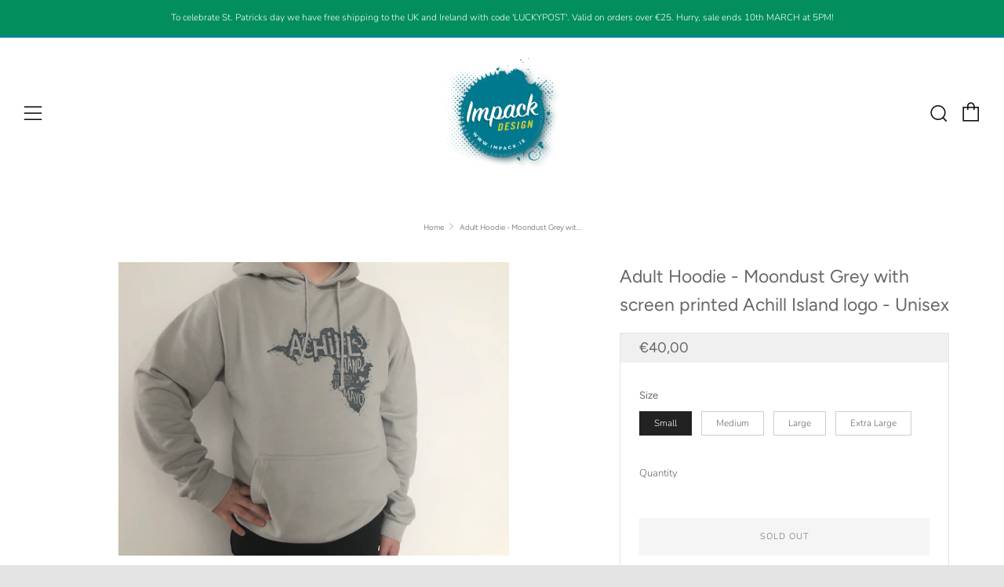

--- FILE ---
content_type: text/javascript
request_url: https://www.impack.ie/cdn/shop/t/6/assets/vendor.min.js?v=104523061677158499741589113505
body_size: 147792
content:
function floatToString(a,b){var c=a.toFixed(b).toString();return c.match(/^\.\d+/)?"0"+c:c}!function(a,b,c){function d(a,b){return typeof a===b}function e(){var a,b,c,e,f,g,h;for(var i in j)if(j.hasOwnProperty(i)){if(a=[],b=j[i],b.name&&(a.push(b.name.toLowerCase()),b.options&&b.options.aliases&&b.options.aliases.length))for(c=0;c<b.options.aliases.length;c++)a.push(b.options.aliases[c].toLowerCase());for(e=d(b.fn,"function")?b.fn():b.fn,f=0;f<a.length;f++)g=a[f],h=g.split("."),1===h.length?l[h[0]]=e:(!l[h[0]]||l[h[0]]instanceof Boolean||(l[h[0]]=new Boolean(l[h[0]])),l[h[0]][h[1]]=e),m.push((e?"":"no-")+h.join("-"))}}function f(a){var b=n.className,c=l._config.classPrefix||"";if(o&&(b=b.baseVal),l._config.enableJSClass){var d=new RegExp("(^|\\s)"+c+"no-js(\\s|$)");b=b.replace(d,"$1"+c+"js$2")}l._config.enableClasses&&(b+=" "+c+a.join(" "+c),o?n.className.baseVal=b:n.className=b)}function g(){return"function"!=typeof b.createElement?b.createElement(arguments[0]):o?b.createElementNS.call(b,"http://www.w3.org/2000/svg",arguments[0]):b.createElement.apply(b,arguments)}function h(){var a=b.body;return a||(a=g(o?"svg":"body"),a.fake=!0),a}function i(a,c,d,e){var f,i,j,k,l="modernizr",m=g("div"),o=h();if(parseInt(d,10))for(;d--;)j=g("div"),j.id=e?e[d]:l+(d+1),m.appendChild(j);return f=g("style"),f.type="text/css",f.id="s"+l,(o.fake?o:m).appendChild(f),o.appendChild(m),f.styleSheet?f.styleSheet.cssText=a:f.appendChild(b.createTextNode(a)),m.id=l,o.fake&&(o.style.background="",o.style.overflow="hidden",k=n.style.overflow,n.style.overflow="hidden",n.appendChild(o)),i=c(m,a),o.fake?(o.parentNode.removeChild(o),n.style.overflow=k,n.offsetHeight):m.parentNode.removeChild(m),!!i}var j=[],k={_version:"3.6.0",_config:{classPrefix:"",enableClasses:!0,enableJSClass:!0,usePrefixes:!0},_q:[],on:function(a,b){var c=this;setTimeout(function(){b(c[a])},0)},addTest:function(a,b,c){j.push({name:a,fn:b,options:c})},addAsyncTest:function(a){j.push({name:null,fn:a})}},l=function(){};l.prototype=k,l=new l;var m=[],n=b.documentElement,o="svg"===n.nodeName.toLowerCase();o||function(a,b){function c(a,b){var c=a.createElement("p"),d=a.getElementsByTagName("head")[0]||a.documentElement;return c.innerHTML="x<style>"+b+"</style>",d.insertBefore(c.lastChild,d.firstChild)}function d(){var a=t.elements;return"string"==typeof a?a.split(" "):a}function e(a,b){var c=t.elements;"string"!=typeof c&&(c=c.join(" ")),"string"!=typeof a&&(a=a.join(" ")),t.elements=c+" "+a,j(b)}function f(a){var b=s[a[q]];return b||(b={},r++,a[q]=r,s[r]=b),b}function g(a,c,d){if(c||(c=b),l)return c.createElement(a);d||(d=f(c));var e;return e=d.cache[a]?d.cache[a].cloneNode():p.test(a)?(d.cache[a]=d.createElem(a)).cloneNode():d.createElem(a),!e.canHaveChildren||o.test(a)||e.tagUrn?e:d.frag.appendChild(e)}function h(a,c){if(a||(a=b),l)return a.createDocumentFragment();c=c||f(a);for(var e=c.frag.cloneNode(),g=0,h=d(),i=h.length;i>g;g++)e.createElement(h[g]);return e}function i(a,b){b.cache||(b.cache={},b.createElem=a.createElement,b.createFrag=a.createDocumentFragment,b.frag=b.createFrag()),a.createElement=function(c){return t.shivMethods?g(c,a,b):b.createElem(c)},a.createDocumentFragment=Function("h,f","return function(){var n=f.cloneNode(),c=n.createElement;h.shivMethods&&("+d().join().replace(/[\w\-:]+/g,function(a){return b.createElem(a),b.frag.createElement(a),'c("'+a+'")'})+");return n}")(t,b.frag)}function j(a){a||(a=b);var d=f(a);return!t.shivCSS||k||d.hasCSS||(d.hasCSS=!!c(a,"article,aside,dialog,figcaption,figure,footer,header,hgroup,main,nav,section{display:block}mark{background:#FF0;color:#000}template{display:none}")),l||i(a,d),a}var k,l,m="3.7.3",n=a.html5||{},o=/^<|^(?:button|map|select|textarea|object|iframe|option|optgroup)$/i,p=/^(?:a|b|code|div|fieldset|h1|h2|h3|h4|h5|h6|i|label|li|ol|p|q|span|strong|style|table|tbody|td|th|tr|ul)$/i,q="_html5shiv",r=0,s={};!function(){try{var a=b.createElement("a");a.innerHTML="<xyz></xyz>",k="hidden"in a,l=1==a.childNodes.length||function(){b.createElement("a");var a=b.createDocumentFragment();return void 0===a.cloneNode||void 0===a.createDocumentFragment||void 0===a.createElement}()}catch(a){k=!0,l=!0}}();var t={elements:n.elements||"abbr article aside audio bdi canvas data datalist details dialog figcaption figure footer header hgroup main mark meter nav output picture progress section summary template time video",version:m,shivCSS:!1!==n.shivCSS,supportsUnknownElements:l,shivMethods:!1!==n.shivMethods,type:"default",shivDocument:j,createElement:g,createDocumentFragment:h,addElements:e};a.html5=t,j(b),"object"==typeof module&&module.exports&&(module.exports=t)}(void 0!==a?a:this,b);var p=k._config.usePrefixes?" -webkit- -moz- -o- -ms- ".split(" "):["",""];k._prefixes=p;var q=k.testStyles=i;l.addTest("touchevents",function(){var c;if("ontouchstart"in a||a.DocumentTouch&&b instanceof DocumentTouch)c=!0;else{var d=["@media (",p.join("touch-enabled),("),"heartz",")","{#modernizr{top:9px;position:absolute}}"].join("");q(d,function(a){c=9===a.offsetTop})}return c}),function(){var a=navigator.userAgent,b=a.match(/w(eb)?osbrowser/gi),c=a.match(/windows phone/gi)&&a.match(/iemobile\/([0-9])+/gi)&&parseFloat(RegExp.$1)>=9;return b||c}()?l.addTest("fontface",!1):q('@font-face {font-family:"font";src:url("https://")}',function(a,c){var d=b.getElementById("smodernizr"),e=d.sheet||d.styleSheet,f=e?e.cssRules&&e.cssRules[0]?e.cssRules[0].cssText:e.cssText||"":"",g=/src/i.test(f)&&0===f.indexOf(c.split(" ")[0]);l.addTest("fontface",g)}),e(),f(m),delete k.addTest,delete k.addAsyncTest;for(var r=0;r<l._q.length;r++)l._q[r]();a.Modernizr=l}(window,document),function(a,b){"use strict";"object"==typeof module&&"object"==typeof module.exports?module.exports=a.document?b(a,!0):function(a){if(!a.document)throw new Error("jQuery requires a window with a document");return b(a)}:b(a)}("undefined"!=typeof window?window:this,function(a,b){"use strict";function c(a,b,c){var d,e,f=(c=c||$).createElement("script");if(f.text=a,b)for(d in ma)(e=b[d]||b.getAttribute&&b.getAttribute(d))&&f.setAttribute(d,e);c.head.appendChild(f).parentNode.removeChild(f)}function d(a){return null==a?a+"":"object"==typeof a||"function"==typeof a?ea[fa.call(a)]||"object":typeof a}function e(a){var b=!!a&&"length"in a&&a.length,c=d(a);return!ka(a)&&!la(a)&&("array"===c||0===b||"number"==typeof b&&0<b&&b-1 in a)}function f(a,b){return a.nodeName&&a.nodeName.toLowerCase()===b.toLowerCase()}function g(a,b,c){return ka(b)?oa.grep(a,function(a,d){return!!b.call(a,d,a)!==c}):b.nodeType?oa.grep(a,function(a){return a===b!==c}):"string"!=typeof b?oa.grep(a,function(a){return-1<da.call(b,a)!==c}):oa.filter(b,a,c)}function h(a,b){for(;(a=a[b])&&1!==a.nodeType;);return a}function i(a){return a}function j(a){throw a}function k(a,b,c,d){var e;try{a&&ka(e=a.promise)?e.call(a).done(b).fail(c):a&&ka(e=a.then)?e.call(a,b,c):b.apply(void 0,[a].slice(d))}catch(a){c.apply(void 0,[a])}}function l(){$.removeEventListener("DOMContentLoaded",l),a.removeEventListener("load",l),oa.ready()}function m(a,b){return b.toUpperCase()}function n(a){return a.replace(Da,"ms-").replace(Ea,m)}function o(){this.expando=oa.expando+o.uid++}function p(a,b,c){var d,e;if(void 0===c&&1===a.nodeType)if(d="data-"+b.replace(Ja,"-$&").toLowerCase(),"string"==typeof(c=a.getAttribute(d))){try{c="true"===(e=c)||"false"!==e&&("null"===e?null:e===+e+""?+e:Ia.test(e)?JSON.parse(e):e)}catch(a){}Ha.set(a,b,c)}else c=void 0;return c}function q(a,b,c,d){var e,f,g=20,h=d?function(){return d.cur()}:function(){return oa.css(a,b,"")},i=h(),j=c&&c[3]||(oa.cssNumber[b]?"":"px"),k=a.nodeType&&(oa.cssNumber[b]||"px"!==j&&+i)&&La.exec(oa.css(a,b));if(k&&k[3]!==j){for(i/=2,j=j||k[3],k=+i||1;g--;)oa.style(a,b,k+j),(1-f)*(1-(f=h()/i||.5))<=0&&(g=0),k/=f;k*=2,oa.style(a,b,k+j),c=c||[]}return c&&(k=+k||+i||0,e=c[1]?k+(c[1]+1)*c[2]:+c[2],d&&(d.unit=j,d.start=k,d.end=e)),e}function r(a,b){for(var c,d,e,f,g,h,i,j=[],k=0,l=a.length;k<l;k++)(d=a[k]).style&&(c=d.style.display,b?("none"===c&&(j[k]=Ga.get(d,"display")||null,j[k]||(d.style.display="")),""===d.style.display&&Qa(d)&&(j[k]=(i=g=f=void 0,g=(e=d).ownerDocument,h=e.nodeName,(i=Sa[h])||(f=g.body.appendChild(g.createElement(h)),i=oa.css(f,"display"),f.parentNode.removeChild(f),"none"===i&&(i="block"),Sa[h]=i)))):"none"!==c&&(j[k]="none",Ga.set(d,"display",c)));for(k=0;k<l;k++)null!=j[k]&&(a[k].style.display=j[k]);return a}function s(a,b){var c;return c=void 0!==a.getElementsByTagName?a.getElementsByTagName(b||"*"):void 0!==a.querySelectorAll?a.querySelectorAll(b||"*"):[],void 0===b||b&&f(a,b)?oa.merge([a],c):c}function t(a,b){for(var c=0,d=a.length;c<d;c++)Ga.set(a[c],"globalEval",!b||Ga.get(b[c],"globalEval"))}function u(a,b,c,e,f){for(var g,h,i,j,k,l,m=b.createDocumentFragment(),n=[],o=0,p=a.length;o<p;o++)if((g=a[o])||0===g)if("object"===d(g))oa.merge(n,g.nodeType?[g]:g);else if(Za.test(g)){for(h=h||m.appendChild(b.createElement("div")),i=(Ua.exec(g)||["",""])[1].toLowerCase(),j=Wa[i]||Wa._default,h.innerHTML=j[1]+oa.htmlPrefilter(g)+j[2],l=j[0];l--;)h=h.lastChild;oa.merge(n,h.childNodes),(h=m.firstChild).textContent=""}else n.push(b.createTextNode(g));for(m.textContent="",o=0;g=n[o++];)if(e&&-1<oa.inArray(g,e))f&&f.push(g);else if(k=Oa(g),h=s(m.appendChild(g),"script"),k&&t(h),c)for(l=0;g=h[l++];)Va.test(g.type||"")&&c.push(g);return m}function v(){return!0}function w(){return!1}function x(a,b){return a===function(){try{return $.activeElement}catch(a){}}()==("focus"===b)}function y(a,b,c,d,e,f){var g,h;if("object"==typeof b){for(h in"string"!=typeof c&&(d=d||c,c=void 0),b)y(a,h,c,d,b[h],f);return a}if(null==d&&null==e?(e=c,d=c=void 0):null==e&&("string"==typeof c?(e=d,d=void 0):(e=d,d=c,c=void 0)),!1===e)e=w;else if(!e)return a;return 1===f&&(g=e,(e=function(a){return oa().off(a),g.apply(this,arguments)}).guid=g.guid||(g.guid=oa.guid++)),a.each(function(){oa.event.add(this,b,e,d,c)})}function z(a,b,c){c?(Ga.set(a,b,!1),oa.event.add(a,b,{namespace:!1,handler:function(a){var d,e,f=Ga.get(this,b);if(1&a.isTrigger&&this[b]){if(f.length)(oa.event.special[b]||{}).delegateType&&a.stopPropagation();else if(f=aa.call(arguments),Ga.set(this,b,f),d=c(this,b),this[b](),f!==(e=Ga.get(this,b))||d?Ga.set(this,b,!1):e={},f!==e)return a.stopImmediatePropagation(),a.preventDefault(),e.value}else f.length&&(Ga.set(this,b,{value:oa.event.trigger(oa.extend(f[0],oa.Event.prototype),f.slice(1),this)}),a.stopImmediatePropagation())}})):void 0===Ga.get(a,b)&&oa.event.add(a,b,v)}function A(a,b){return f(a,"table")&&f(11!==b.nodeType?b:b.firstChild,"tr")&&oa(a).children("tbody")[0]||a}function B(a){return a.type=(null!==a.getAttribute("type"))+"/"+a.type,a}function C(a){return"true/"===(a.type||"").slice(0,5)?a.type=a.type.slice(5):a.removeAttribute("type"),a}function D(a,b){var c,d,e,f,g,h,i,j;if(1===b.nodeType){if(Ga.hasData(a)&&(f=Ga.access(a),g=Ga.set(b,f),j=f.events))for(e in delete g.handle,g.events={},j)for(c=0,d=j[e].length;c<d;c++)oa.event.add(b,e,j[e][c]);Ha.hasData(a)&&(h=Ha.access(a),i=oa.extend({},h),Ha.set(b,i))}}function E(a,b,d,e){b=ba.apply([],b);var f,g,h,i,j,k,l=0,m=a.length,n=m-1,o=b[0],p=ka(o);if(p||1<m&&"string"==typeof o&&!ja.checkClone&&db.test(o))return a.each(function(c){var f=a.eq(c);p&&(b[0]=o.call(this,c,f.html())),E(f,b,d,e)});if(m&&(g=(f=u(b,a[0].ownerDocument,!1,a,e)).firstChild,1===f.childNodes.length&&(f=g),g||e)){for(i=(h=oa.map(s(f,"script"),B)).length;l<m;l++)j=f,l!==n&&(j=oa.clone(j,!0,!0),i&&oa.merge(h,s(j,"script"))),d.call(a[l],j,l);if(i)for(k=h[h.length-1].ownerDocument,oa.map(h,C),l=0;l<i;l++)j=h[l],Va.test(j.type||"")&&!Ga.access(j,"globalEval")&&oa.contains(k,j)&&(j.src&&"module"!==(j.type||"").toLowerCase()?oa._evalUrl&&!j.noModule&&oa._evalUrl(j.src,{nonce:j.nonce||j.getAttribute("nonce")}):c(j.textContent.replace(eb,""),j,k))}return a}function F(a,b,c){for(var d,e=b?oa.filter(b,a):a,f=0;null!=(d=e[f]);f++)c||1!==d.nodeType||oa.cleanData(s(d)),d.parentNode&&(c&&Oa(d)&&t(s(d,"script")),d.parentNode.removeChild(d));return a}function G(a,b,c){var d,e,f,g,h=a.style;return(c=c||gb(a))&&(""!==(g=c.getPropertyValue(b)||c[b])||Oa(a)||(g=oa.style(a,b)),!ja.pixelBoxStyles()&&fb.test(g)&&hb.test(b)&&(d=h.width,e=h.minWidth,f=h.maxWidth,h.minWidth=h.maxWidth=h.width=g,g=c.width,h.width=d,h.minWidth=e,h.maxWidth=f)),void 0!==g?g+"":g}function H(a,b){return{get:function(){if(!a())return(this.get=b).apply(this,arguments);delete this.get}}}function I(a){return oa.cssProps[a]||kb[a]||(a in jb?a:kb[a]=function(a){for(var b=a[0].toUpperCase()+a.slice(1),c=ib.length;c--;)if((a=ib[c]+b)in jb)return a}(a)||a)}function J(a,b,c){var d=La.exec(b);return d?Math.max(0,d[2]-(c||0))+(d[3]||"px"):b}function K(a,b,c,d,e,f){var g="width"===b?1:0,h=0,i=0;if(c===(d?"border":"content"))return 0;for(;g<4;g+=2)"margin"===c&&(i+=oa.css(a,c+Ma[g],!0,e)),d?("content"===c&&(i-=oa.css(a,"padding"+Ma[g],!0,e)),"margin"!==c&&(i-=oa.css(a,"border"+Ma[g]+"Width",!0,e))):(i+=oa.css(a,"padding"+Ma[g],!0,e),"padding"!==c?i+=oa.css(a,"border"+Ma[g]+"Width",!0,e):h+=oa.css(a,"border"+Ma[g]+"Width",!0,e));return!d&&0<=f&&(i+=Math.max(0,Math.ceil(a["offset"+b[0].toUpperCase()+b.slice(1)]-f-i-h-.5))||0),i}function L(a,b,c){var d=gb(a),e=(!ja.boxSizingReliable()||c)&&"border-box"===oa.css(a,"boxSizing",!1,d),f=e,g=G(a,b,d),h="offset"+b[0].toUpperCase()+b.slice(1);if(fb.test(g)){if(!c)return g;g="auto"}return(!ja.boxSizingReliable()&&e||"auto"===g||!parseFloat(g)&&"inline"===oa.css(a,"display",!1,d))&&a.getClientRects().length&&(e="border-box"===oa.css(a,"boxSizing",!1,d),(f=h in a)&&(g=a[h])),(g=parseFloat(g)||0)+K(a,b,c||(e?"border":"content"),f,d,g)+"px"}function M(a,b,c,d,e){return new M.prototype.init(a,b,c,d,e)}function N(){qb&&(!1===$.hidden&&a.requestAnimationFrame?a.requestAnimationFrame(N):a.setTimeout(N,oa.fx.interval),oa.fx.tick())}function O(){return a.setTimeout(function(){pb=void 0}),pb=Date.now()}function P(a,b){var c,d=0,e={height:a};for(b=b?1:0;d<4;d+=2-b)e["margin"+(c=Ma[d])]=e["padding"+c]=a;return b&&(e.opacity=e.width=a),e}function Q(a,b,c){for(var d,e=(R.tweeners[b]||[]).concat(R.tweeners["*"]),f=0,g=e.length;f<g;f++)if(d=e[f].call(c,b,a))return d}function R(a,b,c){var d,e,f=0,g=R.prefilters.length,h=oa.Deferred().always(function(){delete i.elem}),i=function(){if(e)return!1;for(var b=pb||O(),c=Math.max(0,j.startTime+j.duration-b),d=1-(c/j.duration||0),f=0,g=j.tweens.length;f<g;f++)j.tweens[f].run(d);return h.notifyWith(a,[j,d,c]),d<1&&g?c:(g||h.notifyWith(a,[j,1,0]),h.resolveWith(a,[j]),!1)},j=h.promise({elem:a,props:oa.extend({},b),opts:oa.extend(!0,{specialEasing:{},easing:oa.easing._default},c),originalProperties:b,originalOptions:c,startTime:pb||O(),duration:c.duration,tweens:[],createTween:function(b,c){var d=oa.Tween(a,j.opts,b,c,j.opts.specialEasing[b]||j.opts.easing);return j.tweens.push(d),d},stop:function(b){var c=0,d=b?j.tweens.length:0;if(e)return this;for(e=!0;c<d;c++)j.tweens[c].run(1);return b?(h.notifyWith(a,[j,1,0]),h.resolveWith(a,[j,b])):h.rejectWith(a,[j,b]),this}}),k=j.props;for((!function(a,b){var c,d,e,f,g;for(c in a)if(e=b[d=n(c)],f=a[c],Array.isArray(f)&&(e=f[1],f=a[c]=f[0]),c!==d&&(a[d]=f,delete a[c]),(g=oa.cssHooks[d])&&"expand"in g)for(c in f=g.expand(f),delete a[d],f)c in a||(a[c]=f[c],b[c]=e);else b[d]=e}(k,j.opts.specialEasing));f<g;f++)if(d=R.prefilters[f].call(j,a,k,j.opts))return ka(d.stop)&&(oa._queueHooks(j.elem,j.opts.queue).stop=d.stop.bind(d)),d;return oa.map(k,Q,j),ka(j.opts.start)&&j.opts.start.call(a,j),j.progress(j.opts.progress).done(j.opts.done,j.opts.complete).fail(j.opts.fail).always(j.opts.always),oa.fx.timer(oa.extend(i,{elem:a,anim:j,queue:j.opts.queue})),j}function S(a){return(a.match(za)||[]).join(" ")}function T(a){return a.getAttribute&&a.getAttribute("class")||""}function U(a){return Array.isArray(a)?a:"string"==typeof a&&a.match(za)||[]}function V(a,b,c,e){var f;if(Array.isArray(b))oa.each(b,function(b,d){c||Fb.test(a)?e(a,d):V(a+"["+("object"==typeof d&&null!=d?b:"")+"]",d,c,e)});else if(c||"object"!==d(b))e(a,b);else for(f in b)V(a+"["+f+"]",b[f],c,e)}function W(a){return function(b,c){"string"!=typeof b&&(c=b,b="*");var d,e=0,f=b.toLowerCase().match(za)||[];if(ka(c))for(;d=f[e++];)"+"===d[0]?(d=d.slice(1)||"*",(a[d]=a[d]||[]).unshift(c)):(a[d]=a[d]||[]).push(c)}}function X(a,b,c,d){function e(h){var i;return f[h]=!0,oa.each(a[h]||[],function(a,h){var j=h(b,c,d);return"string"!=typeof j||g||f[j]?g?!(i=j):void 0:(b.dataTypes.unshift(j),e(j),!1)}),i}var f={},g=a===Qb;return e(b.dataTypes[0])||!f["*"]&&e("*")}function Y(a,b){var c,d,e=oa.ajaxSettings.flatOptions||{};for(c in b)void 0!==b[c]&&((e[c]?a:d||(d={}))[c]=b[c]);return d&&oa.extend(!0,a,d),a}var Z=[],$=a.document,_=Object.getPrototypeOf,aa=Z.slice,ba=Z.concat,ca=Z.push,da=Z.indexOf,ea={},fa=ea.toString,ga=ea.hasOwnProperty,ha=ga.toString,ia=ha.call(Object),ja={},ka=function(a){return"function"==typeof a&&"number"!=typeof a.nodeType},la=function(a){return null!=a&&a===a.window},ma={type:!0,src:!0,nonce:!0,noModule:!0},na="3.4.1",oa=function(a,b){return new oa.fn.init(a,b)},pa=/^[\s\uFEFF\xA0]+|[\s\uFEFF\xA0]+$/g;oa.fn=oa.prototype={jquery:na,constructor:oa,length:0,toArray:function(){return aa.call(this)},get:function(a){return null==a?aa.call(this):a<0?this[a+this.length]:this[a]},pushStack:function(a){var b=oa.merge(this.constructor(),a);return b.prevObject=this,b},each:function(a){return oa.each(this,a)},map:function(a){return this.pushStack(oa.map(this,function(b,c){return a.call(b,c,b)}))},slice:function(){return this.pushStack(aa.apply(this,arguments))},first:function(){return this.eq(0)},last:function(){return this.eq(-1)},eq:function(a){var b=this.length,c=+a+(a<0?b:0);return this.pushStack(0<=c&&c<b?[this[c]]:[])},end:function(){return this.prevObject||this.constructor()},push:ca,sort:Z.sort,splice:Z.splice},oa.extend=oa.fn.extend=function(){var a,b,c,d,e,f,g=arguments[0]||{},h=1,i=arguments.length,j=!1;for("boolean"==typeof g&&(j=g,g=arguments[h]||{},h++),"object"==typeof g||ka(g)||(g={}),h===i&&(g=this,h--);h<i;h++)if(null!=(a=arguments[h]))for(b in a)d=a[b],"__proto__"!==b&&g!==d&&(j&&d&&(oa.isPlainObject(d)||(e=Array.isArray(d)))?(c=g[b],f=e&&!Array.isArray(c)?[]:e||oa.isPlainObject(c)?c:{},e=!1,g[b]=oa.extend(j,f,d)):void 0!==d&&(g[b]=d));return g},oa.extend({expando:"jQuery"+(na+Math.random()).replace(/\D/g,""),isReady:!0,error:function(a){throw new Error(a)},noop:function(){},isPlainObject:function(a){var b,c;return!(!a||"[object Object]"!==fa.call(a)||(b=_(a))&&("function"!=typeof(c=ga.call(b,"constructor")&&b.constructor)||ha.call(c)!==ia))},isEmptyObject:function(a){var b;for(b in a)return!1;return!0},globalEval:function(a,b){c(a,{nonce:b&&b.nonce})},each:function(a,b){var c,d=0;if(e(a))for(c=a.length;d<c&&!1!==b.call(a[d],d,a[d]);d++);else for(d in a)if(!1===b.call(a[d],d,a[d]))break;return a},trim:function(a){return null==a?"":(a+"").replace(pa,"")},makeArray:function(a,b){var c=b||[];return null!=a&&(e(Object(a))?oa.merge(c,"string"==typeof a?[a]:a):ca.call(c,a)),c},inArray:function(a,b,c){return null==b?-1:da.call(b,a,c)},merge:function(a,b){for(var c=+b.length,d=0,e=a.length;d<c;d++)a[e++]=b[d];return a.length=e,a},grep:function(a,b,c){for(var d=[],e=0,f=a.length,g=!c;e<f;e++)!b(a[e],e)!==g&&d.push(a[e]);return d},map:function(a,b,c){var d,f,g=0,h=[];if(e(a))for(d=a.length;g<d;g++)null!=(f=b(a[g],g,c))&&h.push(f);else for(g in a)null!=(f=b(a[g],g,c))&&h.push(f);return ba.apply([],h)},guid:1,support:ja}),"function"==typeof Symbol&&(oa.fn[Symbol.iterator]=Z[Symbol.iterator]),oa.each("Boolean Number String Function Array Date RegExp Object Error Symbol".split(" "),function(a,b){ea["[object "+b+"]"]=b.toLowerCase()});var qa=function(a){function b(a,b,c,d){var e,f,g,h,i,j,k,m=b&&b.ownerDocument,o=b?b.nodeType:9;if(c=c||[],"string"!=typeof a||!a||1!==o&&9!==o&&11!==o)return c;if(!d&&((b?b.ownerDocument||b:N)!==F&&E(b),b=b||F,H)){if(11!==o&&(i=ra.exec(a)))if(e=i[1]){if(9===o){if(!(g=b.getElementById(e)))return c;if(g.id===e)return c.push(g),c}else if(m&&(g=m.getElementById(e))&&L(b,g)&&g.id===e)return c.push(g),c}else{if(i[2])return Z.apply(c,b.getElementsByTagName(a)),c;if((e=i[3])&&u.getElementsByClassName&&b.getElementsByClassName)return Z.apply(c,b.getElementsByClassName(e)),c}if(u.qsa&&!T[a+" "]&&(!I||!I.test(a))&&(1!==o||"object"!==b.nodeName.toLowerCase())){if(k=a,m=b,1===o&&ja.test(a)){for((h=b.getAttribute("id"))?h=h.replace(va,wa):b.setAttribute("id",h=M),f=(j=y(a)).length;f--;)j[f]="#"+h+" "+n(j[f]);k=j.join(","),m=sa.test(a)&&l(b.parentNode)||b}try{return Z.apply(c,m.querySelectorAll(k)),c}catch(b){T(a,!0)}finally{h===M&&b.removeAttribute("id")}}}return A(a.replace(ga,"$1"),b,c,d)}function c(){var a=[];return function b(c,d){return a.push(c+" ")>v.cacheLength&&delete b[a.shift()],b[c+" "]=d}}function d(a){return a[M]=!0,a}function e(a){var b=F.createElement("fieldset");try{return!!a(b)}catch(a){return!1}finally{b.parentNode&&b.parentNode.removeChild(b),b=null}}function f(a,b){for(var c=a.split("|"),d=c.length;d--;)v.attrHandle[c[d]]=b}function g(a,b){var c=b&&a,d=c&&1===a.nodeType&&1===b.nodeType&&a.sourceIndex-b.sourceIndex;if(d)return d;if(c)for(;c=c.nextSibling;)if(c===b)return-1;return a?1:-1}function h(a){return function(b){return"input"===b.nodeName.toLowerCase()&&b.type===a}}function i(a){return function(b){var c=b.nodeName.toLowerCase();return("input"===c||"button"===c)&&b.type===a}}function j(a){return function(b){return"form"in b?b.parentNode&&!1===b.disabled?"label"in b?"label"in b.parentNode?b.parentNode.disabled===a:b.disabled===a:b.isDisabled===a||b.isDisabled!==!a&&ya(b)===a:b.disabled===a:"label"in b&&b.disabled===a}}function k(a){return d(function(b){return b=+b,d(function(c,d){for(var e,f=a([],c.length,b),g=f.length;g--;)c[e=f[g]]&&(c[e]=!(d[e]=c[e]))})})}function l(a){return a&&void 0!==a.getElementsByTagName&&a}function m(){}function n(a){for(var b=0,c=a.length,d="";b<c;b++)d+=a[b].value;return d}function o(a,b,c){var d=b.dir,e=b.next,f=e||d,g=c&&"parentNode"===f,h=P++;return b.first?function(b,c,e){for(;b=b[d];)if(1===b.nodeType||g)return a(b,c,e);return!1}:function(b,c,i){var j,k,l,m=[O,h];if(i){for(;b=b[d];)if((1===b.nodeType||g)&&a(b,c,i))return!0}else for(;b=b[d];)if(1===b.nodeType||g)if(k=(l=b[M]||(b[M]={}))[b.uniqueID]||(l[b.uniqueID]={}),e&&e===b.nodeName.toLowerCase())b=b[d]||b;else{if((j=k[f])&&j[0]===O&&j[1]===h)return m[2]=j[2];if((k[f]=m)[2]=a(b,c,i))return!0}return!1}}function p(a){return 1<a.length?function(b,c,d){for(var e=a.length;e--;)if(!a[e](b,c,d))return!1;return!0}:a[0]}function q(a,b,c,d,e){for(var f,g=[],h=0,i=a.length,j=null!=b;h<i;h++)(f=a[h])&&(c&&!c(f,d,e)||(g.push(f),j&&b.push(h)));return g}function r(a,c,e,f,g,h){return f&&!f[M]&&(f=r(f)),g&&!g[M]&&(g=r(g,h)),d(function(d,h,i,j){var k,l,m,n=[],o=[],p=h.length,r=d||function(a,c,d){for(var e=0,f=c.length;e<f;e++)b(a,c[e],d);return d}(c||"*",i.nodeType?[i]:i,[]),s=!a||!d&&c?r:q(r,n,a,i,j),t=e?g||(d?a:p||f)?[]:h:s;if(e&&e(s,t,i,j),f)for(k=q(t,o),f(k,[],i,j),l=k.length;l--;)(m=k[l])&&(t[o[l]]=!(s[o[l]]=m));if(d){if(g||a){if(g){for(k=[],l=t.length;l--;)(m=t[l])&&k.push(s[l]=m);g(null,t=[],k,j)}for(l=t.length;l--;)(m=t[l])&&-1<(k=g?_(d,m):n[l])&&(d[k]=!(h[k]=m))}}else t=q(t===h?t.splice(p,t.length):t),g?g(null,h,t,j):Z.apply(h,t)})}function s(a){for(var b,c,d,e=a.length,f=v.relative[a[0].type],g=f||v.relative[" "],h=f?1:0,i=o(function(a){return a===b},g,!0),j=o(function(a){return-1<_(b,a)},g,!0),k=[function(a,c,d){var e=!f&&(d||c!==B)||((b=c).nodeType?i(a,c,d):j(a,c,d));return b=null,e}];h<e;h++)if(c=v.relative[a[h].type])k=[o(p(k),c)];else{if((c=v.filter[a[h].type].apply(null,a[h].matches))[M]){for(d=++h;d<e&&!v.relative[a[d].type];d++);return r(1<h&&p(k),1<h&&n(a.slice(0,h-1).concat({value:" "===a[h-2].type?"*":""})).replace(ga,"$1"),c,h<d&&s(a.slice(h,d)),d<e&&s(a=a.slice(d)),d<e&&n(a))}k.push(c)}return p(k)}var t,u,v,w,x,y,z,A,B,C,D,E,F,G,H,I,J,K,L,M="sizzle"+1*new Date,N=a.document,O=0,P=0,Q=c(),R=c(),S=c(),T=c(),U=function(a,b){return a===b&&(D=!0),0},V={}.hasOwnProperty,W=[],X=W.pop,Y=W.push,Z=W.push,$=W.slice,_=function(a,b){for(var c=0,d=a.length;c<d;c++)if(a[c]===b)return c;return-1},aa="checked|selected|async|autofocus|autoplay|controls|defer|disabled|hidden|ismap|loop|multiple|open|readonly|required|scoped",ba="[\\x20\\t\\r\\n\\f]",ca="(?:\\\\.|[\\w-]|[^\0-\\xa0])+",da="\\["+ba+"*("+ca+")(?:"+ba+"*([*^$|!~]?=)"+ba+"*(?:'((?:\\\\.|[^\\\\'])*)'|\"((?:\\\\.|[^\\\\\"])*)\"|("+ca+"))|)"+ba+"*\\]",ea=":("+ca+")(?:\\((('((?:\\\\.|[^\\\\'])*)'|\"((?:\\\\.|[^\\\\\"])*)\")|((?:\\\\.|[^\\\\()[\\]]|"+da+")*)|.*)\\)|)",fa=new RegExp(ba+"+","g"),ga=new RegExp("^"+ba+"+|((?:^|[^\\\\])(?:\\\\.)*)"+ba+"+$","g"),ha=new RegExp("^"+ba+"*,"+ba+"*"),ia=new RegExp("^"+ba+"*([>+~]|"+ba+")"+ba+"*"),ja=new RegExp(ba+"|>"),ka=new RegExp(ea),la=new RegExp("^"+ca+"$"),ma={ID:new RegExp("^#("+ca+")"),CLASS:new RegExp("^\\.("+ca+")"),TAG:new RegExp("^("+ca+"|[*])"),ATTR:new RegExp("^"+da),PSEUDO:new RegExp("^"+ea),CHILD:new RegExp("^:(only|first|last|nth|nth-last)-(child|of-type)(?:\\("+ba+"*(even|odd|(([+-]|)(\\d*)n|)"+ba+"*(?:([+-]|)"+ba+"*(\\d+)|))"+ba+"*\\)|)","i"),bool:new RegExp("^(?:"+aa+")$","i"),needsContext:new RegExp("^"+ba+"*[>+~]|:(even|odd|eq|gt|lt|nth|first|last)(?:\\("+ba+"*((?:-\\d)?\\d*)"+ba+"*\\)|)(?=[^-]|$)","i")},na=/HTML$/i,oa=/^(?:input|select|textarea|button)$/i,pa=/^h\d$/i,qa=/^[^{]+\{\s*\[native \w/,ra=/^(?:#([\w-]+)|(\w+)|\.([\w-]+))$/,sa=/[+~]/,ta=new RegExp("\\\\([\\da-f]{1,6}"+ba+"?|("+ba+")|.)","ig"),ua=function(a,b,c){var d="0x"+b-65536;return d!=d||c?b:d<0?String.fromCharCode(d+65536):String.fromCharCode(d>>10|55296,1023&d|56320)},va=/([\0-\x1f\x7f]|^-?\d)|^-$|[^\0-\x1f\x7f-\uFFFF\w-]/g,wa=function(a,b){return b?"\0"===a?"�":a.slice(0,-1)+"\\"+a.charCodeAt(a.length-1).toString(16)+" ":"\\"+a},xa=function(){E()},ya=o(function(a){return!0===a.disabled&&"fieldset"===a.nodeName.toLowerCase()},{dir:"parentNode",next:"legend"});try{Z.apply(W=$.call(N.childNodes),N.childNodes),W[N.childNodes.length].nodeType}catch(t){Z={apply:W.length?function(a,b){Y.apply(a,$.call(b))}:function(a,b){for(var c=a.length,d=0;a[c++]=b[d++];);a.length=c-1}}}for(t in u=b.support={},x=b.isXML=function(a){var b=a.namespaceURI,c=(a.ownerDocument||a).documentElement;return!na.test(b||c&&c.nodeName||"HTML")},E=b.setDocument=function(a){var b,c,d=a?a.ownerDocument||a:N;return d!==F&&9===d.nodeType&&d.documentElement&&(G=(F=d).documentElement,H=!x(F),N!==F&&(c=F.defaultView)&&c.top!==c&&(c.addEventListener?c.addEventListener("unload",xa,!1):c.attachEvent&&c.attachEvent("onunload",xa)),u.attributes=e(function(a){return a.className="i",!a.getAttribute("className")}),u.getElementsByTagName=e(function(a){return a.appendChild(F.createComment("")),!a.getElementsByTagName("*").length}),u.getElementsByClassName=qa.test(F.getElementsByClassName),u.getById=e(function(a){return G.appendChild(a).id=M,!F.getElementsByName||!F.getElementsByName(M).length}),u.getById?(v.filter.ID=function(a){var b=a.replace(ta,ua);return function(a){return a.getAttribute("id")===b}},v.find.ID=function(a,b){if(void 0!==b.getElementById&&H){var c=b.getElementById(a);return c?[c]:[]}}):(v.filter.ID=function(a){var b=a.replace(ta,ua);return function(a){var c=void 0!==a.getAttributeNode&&a.getAttributeNode("id");return c&&c.value===b}},v.find.ID=function(a,b){if(void 0!==b.getElementById&&H){var c,d,e,f=b.getElementById(a);if(f){if((c=f.getAttributeNode("id"))&&c.value===a)return[f];for(e=b.getElementsByName(a),d=0;f=e[d++];)if((c=f.getAttributeNode("id"))&&c.value===a)return[f]}return[]}}),v.find.TAG=u.getElementsByTagName?function(a,b){return void 0!==b.getElementsByTagName?b.getElementsByTagName(a):u.qsa?b.querySelectorAll(a):void 0}:function(a,b){var c,d=[],e=0,f=b.getElementsByTagName(a);if("*"===a){for(;c=f[e++];)1===c.nodeType&&d.push(c);return d}return f},v.find.CLASS=u.getElementsByClassName&&function(a,b){if(void 0!==b.getElementsByClassName&&H)return b.getElementsByClassName(a)},J=[],I=[],(u.qsa=qa.test(F.querySelectorAll))&&(e(function(a){G.appendChild(a).innerHTML="<a id='"+M+"'></a><select id='"+M+"-\r\\' msallowcapture=''><option selected=''></option></select>",a.querySelectorAll("[msallowcapture^='']").length&&I.push("[*^$]="+ba+"*(?:''|\"\")"),a.querySelectorAll("[selected]").length||I.push("\\["+ba+"*(?:value|"+aa+")"),a.querySelectorAll("[id~="+M+"-]").length||I.push("~="),a.querySelectorAll(":checked").length||I.push(":checked"),a.querySelectorAll("a#"+M+"+*").length||I.push(".#.+[+~]")}),e(function(a){a.innerHTML="<a href='' disabled='disabled'></a><select disabled='disabled'><option/></select>";var b=F.createElement("input");b.setAttribute("type","hidden"),a.appendChild(b).setAttribute("name","D"),a.querySelectorAll("[name=d]").length&&I.push("name"+ba+"*[*^$|!~]?="),2!==a.querySelectorAll(":enabled").length&&I.push(":enabled",":disabled"),G.appendChild(a).disabled=!0,2!==a.querySelectorAll(":disabled").length&&I.push(":enabled",":disabled"),a.querySelectorAll("*,:x"),I.push(",.*:")})),(u.matchesSelector=qa.test(K=G.matches||G.webkitMatchesSelector||G.mozMatchesSelector||G.oMatchesSelector||G.msMatchesSelector))&&e(function(a){u.disconnectedMatch=K.call(a,"*"),K.call(a,"[s!='']:x"),J.push("!=",ea)}),I=I.length&&new RegExp(I.join("|")),J=J.length&&new RegExp(J.join("|")),b=qa.test(G.compareDocumentPosition),L=b||qa.test(G.contains)?function(a,b){var c=9===a.nodeType?a.documentElement:a,d=b&&b.parentNode;return a===d||!(!d||1!==d.nodeType||!(c.contains?c.contains(d):a.compareDocumentPosition&&16&a.compareDocumentPosition(d)))}:function(a,b){if(b)for(;b=b.parentNode;)if(b===a)return!0;return!1},U=b?function(a,b){if(a===b)return D=!0,0;var c=!a.compareDocumentPosition-!b.compareDocumentPosition;return c||(1&(c=(a.ownerDocument||a)===(b.ownerDocument||b)?a.compareDocumentPosition(b):1)||!u.sortDetached&&b.compareDocumentPosition(a)===c?a===F||a.ownerDocument===N&&L(N,a)?-1:b===F||b.ownerDocument===N&&L(N,b)?1:C?_(C,a)-_(C,b):0:4&c?-1:1)}:function(a,b){if(a===b)return D=!0,0;var c,d=0,e=a.parentNode,f=b.parentNode,h=[a],i=[b];if(!e||!f)return a===F?-1:b===F?1:e?-1:f?1:C?_(C,a)-_(C,b):0;if(e===f)return g(a,b);for(c=a;c=c.parentNode;)h.unshift(c);for(c=b;c=c.parentNode;)i.unshift(c);for(;h[d]===i[d];)d++;return d?g(h[d],i[d]):h[d]===N?-1:i[d]===N?1:0}),F},b.matches=function(a,c){return b(a,null,null,c)},b.matchesSelector=function(a,c){if((a.ownerDocument||a)!==F&&E(a),u.matchesSelector&&H&&!T[c+" "]&&(!J||!J.test(c))&&(!I||!I.test(c)))try{var d=K.call(a,c);if(d||u.disconnectedMatch||a.document&&11!==a.document.nodeType)return d}catch(a){T(c,!0)}return 0<b(c,F,null,[a]).length},b.contains=function(a,b){return(a.ownerDocument||a)!==F&&E(a),L(a,b)},b.attr=function(a,b){(a.ownerDocument||a)!==F&&E(a);var c=v.attrHandle[b.toLowerCase()],d=c&&V.call(v.attrHandle,b.toLowerCase())?c(a,b,!H):void 0;return void 0!==d?d:u.attributes||!H?a.getAttribute(b):(d=a.getAttributeNode(b))&&d.specified?d.value:null},b.escape=function(a){return(a+"").replace(va,wa)},b.error=function(a){throw new Error("Syntax error, unrecognized expression: "+a)},b.uniqueSort=function(a){var b,c=[],d=0,e=0;if(D=!u.detectDuplicates,C=!u.sortStable&&a.slice(0),a.sort(U),D){for(;b=a[e++];)b===a[e]&&(d=c.push(e));for(;d--;)a.splice(c[d],1)}return C=null,a},w=b.getText=function(a){var b,c="",d=0,e=a.nodeType;if(e){if(1===e||9===e||11===e){if("string"==typeof a.textContent)return a.textContent;for(a=a.firstChild;a;a=a.nextSibling)c+=w(a)}else if(3===e||4===e)return a.nodeValue}else for(;b=a[d++];)c+=w(b);return c},(v=b.selectors={cacheLength:50,createPseudo:d,match:ma,attrHandle:{},find:{},relative:{">":{dir:"parentNode",first:!0}," ":{dir:"parentNode"},"+":{dir:"previousSibling",first:!0},"~":{dir:"previousSibling"}},preFilter:{ATTR:function(a){return a[1]=a[1].replace(ta,ua),a[3]=(a[3]||a[4]||a[5]||"").replace(ta,ua),"~="===a[2]&&(a[3]=" "+a[3]+" "),a.slice(0,4)},CHILD:function(a){return a[1]=a[1].toLowerCase(),"nth"===a[1].slice(0,3)?(a[3]||b.error(a[0]),a[4]=+(a[4]?a[5]+(a[6]||1):2*("even"===a[3]||"odd"===a[3])),
a[5]=+(a[7]+a[8]||"odd"===a[3])):a[3]&&b.error(a[0]),a},PSEUDO:function(a){var b,c=!a[6]&&a[2];return ma.CHILD.test(a[0])?null:(a[3]?a[2]=a[4]||a[5]||"":c&&ka.test(c)&&(b=y(c,!0))&&(b=c.indexOf(")",c.length-b)-c.length)&&(a[0]=a[0].slice(0,b),a[2]=c.slice(0,b)),a.slice(0,3))}},filter:{TAG:function(a){var b=a.replace(ta,ua).toLowerCase();return"*"===a?function(){return!0}:function(a){return a.nodeName&&a.nodeName.toLowerCase()===b}},CLASS:function(a){var b=Q[a+" "];return b||(b=new RegExp("(^|"+ba+")"+a+"("+ba+"|$)"))&&Q(a,function(a){return b.test("string"==typeof a.className&&a.className||void 0!==a.getAttribute&&a.getAttribute("class")||"")})},ATTR:function(a,c,d){return function(e){var f=b.attr(e,a);return null==f?"!="===c:!c||(f+="","="===c?f===d:"!="===c?f!==d:"^="===c?d&&0===f.indexOf(d):"*="===c?d&&-1<f.indexOf(d):"$="===c?d&&f.slice(-d.length)===d:"~="===c?-1<(" "+f.replace(fa," ")+" ").indexOf(d):"|="===c&&(f===d||f.slice(0,d.length+1)===d+"-"))}},CHILD:function(a,b,c,d,e){var f="nth"!==a.slice(0,3),g="last"!==a.slice(-4),h="of-type"===b;return 1===d&&0===e?function(a){return!!a.parentNode}:function(b,c,i){var j,k,l,m,n,o,p=f!==g?"nextSibling":"previousSibling",q=b.parentNode,r=h&&b.nodeName.toLowerCase(),s=!i&&!h,t=!1;if(q){if(f){for(;p;){for(m=b;m=m[p];)if(h?m.nodeName.toLowerCase()===r:1===m.nodeType)return!1;o=p="only"===a&&!o&&"nextSibling"}return!0}if(o=[g?q.firstChild:q.lastChild],g&&s){for(t=(n=(j=(k=(l=(m=q)[M]||(m[M]={}))[m.uniqueID]||(l[m.uniqueID]={}))[a]||[])[0]===O&&j[1])&&j[2],m=n&&q.childNodes[n];m=++n&&m&&m[p]||(t=n=0)||o.pop();)if(1===m.nodeType&&++t&&m===b){k[a]=[O,n,t];break}}else if(s&&(t=n=(j=(k=(l=(m=b)[M]||(m[M]={}))[m.uniqueID]||(l[m.uniqueID]={}))[a]||[])[0]===O&&j[1]),!1===t)for(;(m=++n&&m&&m[p]||(t=n=0)||o.pop())&&((h?m.nodeName.toLowerCase()!==r:1!==m.nodeType)||!++t||(s&&((k=(l=m[M]||(m[M]={}))[m.uniqueID]||(l[m.uniqueID]={}))[a]=[O,t]),m!==b)););return(t-=e)===d||t%d==0&&0<=t/d}}},PSEUDO:function(a,c){var e,f=v.pseudos[a]||v.setFilters[a.toLowerCase()]||b.error("unsupported pseudo: "+a);return f[M]?f(c):1<f.length?(e=[a,a,"",c],v.setFilters.hasOwnProperty(a.toLowerCase())?d(function(a,b){for(var d,e=f(a,c),g=e.length;g--;)a[d=_(a,e[g])]=!(b[d]=e[g])}):function(a){return f(a,0,e)}):f}},pseudos:{not:d(function(a){var b=[],c=[],e=z(a.replace(ga,"$1"));return e[M]?d(function(a,b,c,d){for(var f,g=e(a,null,d,[]),h=a.length;h--;)(f=g[h])&&(a[h]=!(b[h]=f))}):function(a,d,f){return b[0]=a,e(b,null,f,c),b[0]=null,!c.pop()}}),has:d(function(a){return function(c){return 0<b(a,c).length}}),contains:d(function(a){return a=a.replace(ta,ua),function(b){return-1<(b.textContent||w(b)).indexOf(a)}}),lang:d(function(a){return la.test(a||"")||b.error("unsupported lang: "+a),a=a.replace(ta,ua).toLowerCase(),function(b){var c;do{if(c=H?b.lang:b.getAttribute("xml:lang")||b.getAttribute("lang"))return(c=c.toLowerCase())===a||0===c.indexOf(a+"-")}while((b=b.parentNode)&&1===b.nodeType);return!1}}),target:function(b){var c=a.location&&a.location.hash;return c&&c.slice(1)===b.id},root:function(a){return a===G},focus:function(a){return a===F.activeElement&&(!F.hasFocus||F.hasFocus())&&!!(a.type||a.href||~a.tabIndex)},enabled:j(!1),disabled:j(!0),checked:function(a){var b=a.nodeName.toLowerCase();return"input"===b&&!!a.checked||"option"===b&&!!a.selected},selected:function(a){return a.parentNode&&a.parentNode.selectedIndex,!0===a.selected},empty:function(a){for(a=a.firstChild;a;a=a.nextSibling)if(a.nodeType<6)return!1;return!0},parent:function(a){return!v.pseudos.empty(a)},header:function(a){return pa.test(a.nodeName)},input:function(a){return oa.test(a.nodeName)},button:function(a){var b=a.nodeName.toLowerCase();return"input"===b&&"button"===a.type||"button"===b},text:function(a){var b;return"input"===a.nodeName.toLowerCase()&&"text"===a.type&&(null==(b=a.getAttribute("type"))||"text"===b.toLowerCase())},first:k(function(){return[0]}),last:k(function(a,b){return[b-1]}),eq:k(function(a,b,c){return[c<0?c+b:c]}),even:k(function(a,b){for(var c=0;c<b;c+=2)a.push(c);return a}),odd:k(function(a,b){for(var c=1;c<b;c+=2)a.push(c);return a}),lt:k(function(a,b,c){for(var d=c<0?c+b:b<c?b:c;0<=--d;)a.push(d);return a}),gt:k(function(a,b,c){for(var d=c<0?c+b:c;++d<b;)a.push(d);return a})}}).pseudos.nth=v.pseudos.eq,{radio:!0,checkbox:!0,file:!0,password:!0,image:!0})v.pseudos[t]=h(t);for(t in{submit:!0,reset:!0})v.pseudos[t]=i(t);return m.prototype=v.filters=v.pseudos,v.setFilters=new m,y=b.tokenize=function(a,c){var d,e,f,g,h,i,j,k=R[a+" "];if(k)return c?0:k.slice(0);for(h=a,i=[],j=v.preFilter;h;){for(g in d&&!(e=ha.exec(h))||(e&&(h=h.slice(e[0].length)||h),i.push(f=[])),d=!1,(e=ia.exec(h))&&(d=e.shift(),f.push({value:d,type:e[0].replace(ga," ")}),h=h.slice(d.length)),v.filter)!(e=ma[g].exec(h))||j[g]&&!(e=j[g](e))||(d=e.shift(),f.push({value:d,type:g,matches:e}),h=h.slice(d.length));if(!d)break}return c?h.length:h?b.error(a):R(a,i).slice(0)},z=b.compile=function(a,c){var e,f,g,h,i,j,k=[],l=[],m=S[a+" "];if(!m){for(c||(c=y(a)),e=c.length;e--;)(m=s(c[e]))[M]?k.push(m):l.push(m);(m=S(a,(f=l,h=0<(g=k).length,i=0<f.length,j=function(a,c,d,e,j){var k,l,m,n=0,o="0",p=a&&[],r=[],s=B,t=a||i&&v.find.TAG("*",j),u=O+=null==s?1:Math.random()||.1,w=t.length;for(j&&(B=c===F||c||j);o!==w&&null!=(k=t[o]);o++){if(i&&k){for(l=0,c||k.ownerDocument===F||(E(k),d=!H);m=f[l++];)if(m(k,c||F,d)){e.push(k);break}j&&(O=u)}h&&((k=!m&&k)&&n--,a&&p.push(k))}if(n+=o,h&&o!==n){for(l=0;m=g[l++];)m(p,r,c,d);if(a){if(0<n)for(;o--;)p[o]||r[o]||(r[o]=X.call(e));r=q(r)}Z.apply(e,r),j&&!a&&0<r.length&&1<n+g.length&&b.uniqueSort(e)}return j&&(O=u,B=s),p},h?d(j):j))).selector=a}return m},A=b.select=function(a,b,c,d){var e,f,g,h,i,j="function"==typeof a&&a,k=!d&&y(a=j.selector||a);if(c=c||[],1===k.length){if(2<(f=k[0]=k[0].slice(0)).length&&"ID"===(g=f[0]).type&&9===b.nodeType&&H&&v.relative[f[1].type]){if(!(b=(v.find.ID(g.matches[0].replace(ta,ua),b)||[])[0]))return c;j&&(b=b.parentNode),a=a.slice(f.shift().value.length)}for(e=ma.needsContext.test(a)?0:f.length;e--&&(g=f[e],!v.relative[h=g.type]);)if((i=v.find[h])&&(d=i(g.matches[0].replace(ta,ua),sa.test(f[0].type)&&l(b.parentNode)||b))){if(f.splice(e,1),!(a=d.length&&n(f)))return Z.apply(c,d),c;break}}return(j||z(a,k))(d,b,!H,c,!b||sa.test(a)&&l(b.parentNode)||b),c},u.sortStable=M.split("").sort(U).join("")===M,u.detectDuplicates=!!D,E(),u.sortDetached=e(function(a){return 1&a.compareDocumentPosition(F.createElement("fieldset"))}),e(function(a){return a.innerHTML="<a href='#'></a>","#"===a.firstChild.getAttribute("href")})||f("type|href|height|width",function(a,b,c){if(!c)return a.getAttribute(b,"type"===b.toLowerCase()?1:2)}),u.attributes&&e(function(a){return a.innerHTML="<input/>",a.firstChild.setAttribute("value",""),""===a.firstChild.getAttribute("value")})||f("value",function(a,b,c){if(!c&&"input"===a.nodeName.toLowerCase())return a.defaultValue}),e(function(a){return null==a.getAttribute("disabled")})||f(aa,function(a,b,c){var d;if(!c)return!0===a[b]?b.toLowerCase():(d=a.getAttributeNode(b))&&d.specified?d.value:null}),b}(a);oa.find=qa,oa.expr=qa.selectors,oa.expr[":"]=oa.expr.pseudos,oa.uniqueSort=oa.unique=qa.uniqueSort,oa.text=qa.getText,oa.isXMLDoc=qa.isXML,oa.contains=qa.contains,oa.escapeSelector=qa.escape;var ra=function(a,b,c){for(var d=[],e=void 0!==c;(a=a[b])&&9!==a.nodeType;)if(1===a.nodeType){if(e&&oa(a).is(c))break;d.push(a)}return d},sa=function(a,b){for(var c=[];a;a=a.nextSibling)1===a.nodeType&&a!==b&&c.push(a);return c},ta=oa.expr.match.needsContext,ua=/^<([a-z][^\/\0>:\x20\t\r\n\f]*)[\x20\t\r\n\f]*\/?>(?:<\/\1>|)$/i;oa.filter=function(a,b,c){var d=b[0];return c&&(a=":not("+a+")"),1===b.length&&1===d.nodeType?oa.find.matchesSelector(d,a)?[d]:[]:oa.find.matches(a,oa.grep(b,function(a){return 1===a.nodeType}))},oa.fn.extend({find:function(a){var b,c,d=this.length,e=this;if("string"!=typeof a)return this.pushStack(oa(a).filter(function(){for(b=0;b<d;b++)if(oa.contains(e[b],this))return!0}));for(c=this.pushStack([]),b=0;b<d;b++)oa.find(a,e[b],c);return 1<d?oa.uniqueSort(c):c},filter:function(a){return this.pushStack(g(this,a||[],!1))},not:function(a){return this.pushStack(g(this,a||[],!0))},is:function(a){return!!g(this,"string"==typeof a&&ta.test(a)?oa(a):a||[],!1).length}});var va,wa=/^(?:\s*(<[\w\W]+>)[^>]*|#([\w-]+))$/;(oa.fn.init=function(a,b,c){var d,e;if(!a)return this;if(c=c||va,"string"==typeof a){if(!(d="<"===a[0]&&">"===a[a.length-1]&&3<=a.length?[null,a,null]:wa.exec(a))||!d[1]&&b)return!b||b.jquery?(b||c).find(a):this.constructor(b).find(a);if(d[1]){if(b=b instanceof oa?b[0]:b,oa.merge(this,oa.parseHTML(d[1],b&&b.nodeType?b.ownerDocument||b:$,!0)),ua.test(d[1])&&oa.isPlainObject(b))for(d in b)ka(this[d])?this[d](b[d]):this.attr(d,b[d]);return this}return(e=$.getElementById(d[2]))&&(this[0]=e,this.length=1),this}return a.nodeType?(this[0]=a,this.length=1,this):ka(a)?void 0!==c.ready?c.ready(a):a(oa):oa.makeArray(a,this)}).prototype=oa.fn,va=oa($);var xa=/^(?:parents|prev(?:Until|All))/,ya={children:!0,contents:!0,next:!0,prev:!0};oa.fn.extend({has:function(a){var b=oa(a,this),c=b.length;return this.filter(function(){for(var a=0;a<c;a++)if(oa.contains(this,b[a]))return!0})},closest:function(a,b){var c,d=0,e=this.length,f=[],g="string"!=typeof a&&oa(a);if(!ta.test(a))for(;d<e;d++)for(c=this[d];c&&c!==b;c=c.parentNode)if(c.nodeType<11&&(g?-1<g.index(c):1===c.nodeType&&oa.find.matchesSelector(c,a))){f.push(c);break}return this.pushStack(1<f.length?oa.uniqueSort(f):f)},index:function(a){return a?"string"==typeof a?da.call(oa(a),this[0]):da.call(this,a.jquery?a[0]:a):this[0]&&this[0].parentNode?this.first().prevAll().length:-1},add:function(a,b){return this.pushStack(oa.uniqueSort(oa.merge(this.get(),oa(a,b))))},addBack:function(a){return this.add(null==a?this.prevObject:this.prevObject.filter(a))}}),oa.each({parent:function(a){var b=a.parentNode;return b&&11!==b.nodeType?b:null},parents:function(a){return ra(a,"parentNode")},parentsUntil:function(a,b,c){return ra(a,"parentNode",c)},next:function(a){return h(a,"nextSibling")},prev:function(a){return h(a,"previousSibling")},nextAll:function(a){return ra(a,"nextSibling")},prevAll:function(a){return ra(a,"previousSibling")},nextUntil:function(a,b,c){return ra(a,"nextSibling",c)},prevUntil:function(a,b,c){return ra(a,"previousSibling",c)},siblings:function(a){return sa((a.parentNode||{}).firstChild,a)},children:function(a){return sa(a.firstChild)},contents:function(a){return void 0!==a.contentDocument?a.contentDocument:(f(a,"template")&&(a=a.content||a),oa.merge([],a.childNodes))}},function(a,b){oa.fn[a]=function(c,d){var e=oa.map(this,b,c);return"Until"!==a.slice(-5)&&(d=c),d&&"string"==typeof d&&(e=oa.filter(d,e)),1<this.length&&(ya[a]||oa.uniqueSort(e),xa.test(a)&&e.reverse()),this.pushStack(e)}});var za=/[^\x20\t\r\n\f]+/g;oa.Callbacks=function(a){var b,c;a="string"==typeof a?(b=a,c={},oa.each(b.match(za)||[],function(a,b){c[b]=!0}),c):oa.extend({},a);var e,f,g,h,i=[],j=[],k=-1,l=function(){for(h=h||a.once,g=e=!0;j.length;k=-1)for(f=j.shift();++k<i.length;)!1===i[k].apply(f[0],f[1])&&a.stopOnFalse&&(k=i.length,f=!1);a.memory||(f=!1),e=!1,h&&(i=f?[]:"")},m={add:function(){return i&&(f&&!e&&(k=i.length-1,j.push(f)),function b(c){oa.each(c,function(c,e){ka(e)?a.unique&&m.has(e)||i.push(e):e&&e.length&&"string"!==d(e)&&b(e)})}(arguments),f&&!e&&l()),this},remove:function(){return oa.each(arguments,function(a,b){for(var c;-1<(c=oa.inArray(b,i,c));)i.splice(c,1),c<=k&&k--}),this},has:function(a){return a?-1<oa.inArray(a,i):0<i.length},empty:function(){return i&&(i=[]),this},disable:function(){return h=j=[],i=f="",this},disabled:function(){return!i},lock:function(){return h=j=[],f||e||(i=f=""),this},locked:function(){return!!h},fireWith:function(a,b){return h||(b=[a,(b=b||[]).slice?b.slice():b],j.push(b),e||l()),this},fire:function(){return m.fireWith(this,arguments),this},fired:function(){return!!g}};return m},oa.extend({Deferred:function(b){var c=[["notify","progress",oa.Callbacks("memory"),oa.Callbacks("memory"),2],["resolve","done",oa.Callbacks("once memory"),oa.Callbacks("once memory"),0,"resolved"],["reject","fail",oa.Callbacks("once memory"),oa.Callbacks("once memory"),1,"rejected"]],d="pending",e={state:function(){return d},always:function(){return f.done(arguments).fail(arguments),this},catch:function(a){return e.then(null,a)},pipe:function(){var a=arguments;return oa.Deferred(function(b){oa.each(c,function(c,d){var e=ka(a[d[4]])&&a[d[4]];f[d[1]](function(){var a=e&&e.apply(this,arguments);a&&ka(a.promise)?a.promise().progress(b.notify).done(b.resolve).fail(b.reject):b[d[0]+"With"](this,e?[a]:arguments)})}),a=null}).promise()},then:function(b,d,e){function f(b,c,d,e){return function(){var h=this,k=arguments,l=function(){var a,l;if(!(b<g)){if((a=d.apply(h,k))===c.promise())throw new TypeError("Thenable self-resolution");l=a&&("object"==typeof a||"function"==typeof a)&&a.then,ka(l)?e?l.call(a,f(g,c,i,e),f(g,c,j,e)):(g++,l.call(a,f(g,c,i,e),f(g,c,j,e),f(g,c,i,c.notifyWith))):(d!==i&&(h=void 0,k=[a]),(e||c.resolveWith)(h,k))}},m=e?l:function(){try{l()}catch(a){oa.Deferred.exceptionHook&&oa.Deferred.exceptionHook(a,m.stackTrace),g<=b+1&&(d!==j&&(h=void 0,k=[a]),c.rejectWith(h,k))}};b?m():(oa.Deferred.getStackHook&&(m.stackTrace=oa.Deferred.getStackHook()),a.setTimeout(m))}}var g=0;return oa.Deferred(function(a){c[0][3].add(f(0,a,ka(e)?e:i,a.notifyWith)),c[1][3].add(f(0,a,ka(b)?b:i)),c[2][3].add(f(0,a,ka(d)?d:j))}).promise()},promise:function(a){return null!=a?oa.extend(a,e):e}},f={};return oa.each(c,function(a,b){var g=b[2],h=b[5];e[b[1]]=g.add,h&&g.add(function(){d=h},c[3-a][2].disable,c[3-a][3].disable,c[0][2].lock,c[0][3].lock),g.add(b[3].fire),f[b[0]]=function(){return f[b[0]+"With"](this===f?void 0:this,arguments),this},f[b[0]+"With"]=g.fireWith}),e.promise(f),b&&b.call(f,f),f},when:function(a){var b=arguments.length,c=b,d=Array(c),e=aa.call(arguments),f=oa.Deferred(),g=function(a){return function(c){d[a]=this,e[a]=1<arguments.length?aa.call(arguments):c,--b||f.resolveWith(d,e)}};if(b<=1&&(k(a,f.done(g(c)).resolve,f.reject,!b),"pending"===f.state()||ka(e[c]&&e[c].then)))return f.then();for(;c--;)k(e[c],g(c),f.reject);return f.promise()}});var Aa=/^(Eval|Internal|Range|Reference|Syntax|Type|URI)Error$/;oa.Deferred.exceptionHook=function(b,c){a.console&&a.console.warn&&b&&Aa.test(b.name)&&a.console.warn("jQuery.Deferred exception: "+b.message,b.stack,c)},oa.readyException=function(b){a.setTimeout(function(){throw b})};var Ba=oa.Deferred();oa.fn.ready=function(a){return Ba.then(a).catch(function(a){oa.readyException(a)}),this},oa.extend({isReady:!1,readyWait:1,ready:function(a){(!0===a?--oa.readyWait:oa.isReady)||(oa.isReady=!0)!==a&&0<--oa.readyWait||Ba.resolveWith($,[oa])}}),oa.ready.then=Ba.then,"complete"===$.readyState||"loading"!==$.readyState&&!$.documentElement.doScroll?a.setTimeout(oa.ready):($.addEventListener("DOMContentLoaded",l),a.addEventListener("load",l));var Ca=function(a,b,c,e,f,g,h){var i=0,j=a.length,k=null==c;if("object"===d(c))for(i in f=!0,c)Ca(a,b,i,c[i],!0,g,h);else if(void 0!==e&&(f=!0,ka(e)||(h=!0),k&&(h?(b.call(a,e),b=null):(k=b,b=function(a,b,c){return k.call(oa(a),c)})),b))for(;i<j;i++)b(a[i],c,h?e:e.call(a[i],i,b(a[i],c)));return f?a:k?b.call(a):j?b(a[0],c):g},Da=/^-ms-/,Ea=/-([a-z])/g,Fa=function(a){return 1===a.nodeType||9===a.nodeType||!+a.nodeType};o.uid=1,o.prototype={cache:function(a){var b=a[this.expando];return b||(b={},Fa(a)&&(a.nodeType?a[this.expando]=b:Object.defineProperty(a,this.expando,{value:b,configurable:!0}))),b},set:function(a,b,c){var d,e=this.cache(a);if("string"==typeof b)e[n(b)]=c;else for(d in b)e[n(d)]=b[d];return e},get:function(a,b){return void 0===b?this.cache(a):a[this.expando]&&a[this.expando][n(b)]},access:function(a,b,c){return void 0===b||b&&"string"==typeof b&&void 0===c?this.get(a,b):(this.set(a,b,c),void 0!==c?c:b)},remove:function(a,b){var c,d=a[this.expando];if(void 0!==d){if(void 0!==b){c=(b=Array.isArray(b)?b.map(n):(b=n(b))in d?[b]:b.match(za)||[]).length;for(;c--;)delete d[b[c]]}(void 0===b||oa.isEmptyObject(d))&&(a.nodeType?a[this.expando]=void 0:delete a[this.expando])}},hasData:function(a){var b=a[this.expando];return void 0!==b&&!oa.isEmptyObject(b)}};var Ga=new o,Ha=new o,Ia=/^(?:\{[\w\W]*\}|\[[\w\W]*\])$/,Ja=/[A-Z]/g;oa.extend({hasData:function(a){return Ha.hasData(a)||Ga.hasData(a)},data:function(a,b,c){return Ha.access(a,b,c)},removeData:function(a,b){Ha.remove(a,b)},_data:function(a,b,c){return Ga.access(a,b,c)},_removeData:function(a,b){Ga.remove(a,b)}}),oa.fn.extend({data:function(a,b){var c,d,e,f=this[0],g=f&&f.attributes;if(void 0===a){if(this.length&&(e=Ha.get(f),1===f.nodeType&&!Ga.get(f,"hasDataAttrs"))){for(c=g.length;c--;)g[c]&&0===(d=g[c].name).indexOf("data-")&&(d=n(d.slice(5)),p(f,d,e[d]));Ga.set(f,"hasDataAttrs",!0)}return e}return"object"==typeof a?this.each(function(){Ha.set(this,a)}):Ca(this,function(b){var c;if(f&&void 0===b)return void 0!==(c=Ha.get(f,a))?c:void 0!==(c=p(f,a))?c:void 0;this.each(function(){Ha.set(this,a,b)})},null,b,1<arguments.length,null,!0)},removeData:function(a){return this.each(function(){Ha.remove(this,a)})}}),oa.extend({queue:function(a,b,c){var d;if(a)return b=(b||"fx")+"queue",d=Ga.get(a,b),c&&(!d||Array.isArray(c)?d=Ga.access(a,b,oa.makeArray(c)):d.push(c)),d||[]},dequeue:function(a,b){b=b||"fx";var c=oa.queue(a,b),d=c.length,e=c.shift(),f=oa._queueHooks(a,b);"inprogress"===e&&(e=c.shift(),d--),e&&("fx"===b&&c.unshift("inprogress"),delete f.stop,e.call(a,function(){oa.dequeue(a,b)},f)),!d&&f&&f.empty.fire()},_queueHooks:function(a,b){var c=b+"queueHooks";return Ga.get(a,c)||Ga.access(a,c,{empty:oa.Callbacks("once memory").add(function(){Ga.remove(a,[b+"queue",c])})})}}),oa.fn.extend({queue:function(a,b){var c=2;return"string"!=typeof a&&(b=a,a="fx",c--),arguments.length<c?oa.queue(this[0],a):void 0===b?this:this.each(function(){var c=oa.queue(this,a,b);oa._queueHooks(this,a),"fx"===a&&"inprogress"!==c[0]&&oa.dequeue(this,a)})},dequeue:function(a){return this.each(function(){oa.dequeue(this,a)})},clearQueue:function(a){return this.queue(a||"fx",[])},promise:function(a,b){var c,d=1,e=oa.Deferred(),f=this,g=this.length,h=function(){--d||e.resolveWith(f,[f])};for("string"!=typeof a&&(b=a,a=void 0),a=a||"fx";g--;)(c=Ga.get(f[g],a+"queueHooks"))&&c.empty&&(d++,c.empty.add(h));return h(),e.promise(b)}});var Ka=/[+-]?(?:\d*\.|)\d+(?:[eE][+-]?\d+|)/.source,La=new RegExp("^(?:([+-])=|)("+Ka+")([a-z%]*)$","i"),Ma=["Top","Right","Bottom","Left"],Na=$.documentElement,Oa=function(a){return oa.contains(a.ownerDocument,a)},Pa={composed:!0};Na.getRootNode&&(Oa=function(a){return oa.contains(a.ownerDocument,a)||a.getRootNode(Pa)===a.ownerDocument});var Qa=function(a,b){return"none"===(a=b||a).style.display||""===a.style.display&&Oa(a)&&"none"===oa.css(a,"display")},Ra=function(a,b,c,d){var e,f,g={};for(f in b)g[f]=a.style[f],a.style[f]=b[f];for(f in e=c.apply(a,d||[]),b)a.style[f]=g[f];return e},Sa={};oa.fn.extend({show:function(){return r(this,!0)},hide:function(){return r(this)},toggle:function(a){return"boolean"==typeof a?a?this.show():this.hide():this.each(function(){Qa(this)?oa(this).show():oa(this).hide()})}});var Ta=/^(?:checkbox|radio)$/i,Ua=/<([a-z][^\/\0>\x20\t\r\n\f]*)/i,Va=/^$|^module$|\/(?:java|ecma)script/i,Wa={option:[1,"<select multiple='multiple'>","</select>"],thead:[1,"<table>","</table>"],col:[2,"<table><colgroup>","</colgroup></table>"],tr:[2,"<table><tbody>","</tbody></table>"],td:[3,"<table><tbody><tr>","</tr></tbody></table>"],_default:[0,"",""]};Wa.optgroup=Wa.option,Wa.tbody=Wa.tfoot=Wa.colgroup=Wa.caption=Wa.thead,Wa.th=Wa.td;var Xa,Ya,Za=/<|&#?\w+;/;Xa=$.createDocumentFragment().appendChild($.createElement("div")),(Ya=$.createElement("input")).setAttribute("type","radio"),Ya.setAttribute("checked","checked"),Ya.setAttribute("name","t"),Xa.appendChild(Ya),ja.checkClone=Xa.cloneNode(!0).cloneNode(!0).lastChild.checked,Xa.innerHTML="<textarea>x</textarea>",ja.noCloneChecked=!!Xa.cloneNode(!0).lastChild.defaultValue;var $a=/^key/,_a=/^(?:mouse|pointer|contextmenu|drag|drop)|click/,ab=/^([^.]*)(?:\.(.+)|)/;oa.event={global:{},add:function(a,b,c,d,e){var f,g,h,i,j,k,l,m,n,o,p,q=Ga.get(a);if(q)for(c.handler&&(c=(f=c).handler,e=f.selector),e&&oa.find.matchesSelector(Na,e),c.guid||(c.guid=oa.guid++),(i=q.events)||(i=q.events={}),(g=q.handle)||(g=q.handle=function(b){return void 0!==oa&&oa.event.triggered!==b.type?oa.event.dispatch.apply(a,arguments):void 0}),j=(b=(b||"").match(za)||[""]).length;j--;)n=p=(h=ab.exec(b[j])||[])[1],o=(h[2]||"").split(".").sort(),n&&(l=oa.event.special[n]||{},n=(e?l.delegateType:l.bindType)||n,l=oa.event.special[n]||{},k=oa.extend({type:n,origType:p,data:d,handler:c,guid:c.guid,selector:e,needsContext:e&&oa.expr.match.needsContext.test(e),namespace:o.join(".")},f),(m=i[n])||((m=i[n]=[]).delegateCount=0,l.setup&&!1!==l.setup.call(a,d,o,g)||a.addEventListener&&a.addEventListener(n,g)),l.add&&(l.add.call(a,k),k.handler.guid||(k.handler.guid=c.guid)),e?m.splice(m.delegateCount++,0,k):m.push(k),oa.event.global[n]=!0)},remove:function(a,b,c,d,e){var f,g,h,i,j,k,l,m,n,o,p,q=Ga.hasData(a)&&Ga.get(a);if(q&&(i=q.events)){for(j=(b=(b||"").match(za)||[""]).length;j--;)if(n=p=(h=ab.exec(b[j])||[])[1],o=(h[2]||"").split(".").sort(),n){for(l=oa.event.special[n]||{},m=i[n=(d?l.delegateType:l.bindType)||n]||[],h=h[2]&&new RegExp("(^|\\.)"+o.join("\\.(?:.*\\.|)")+"(\\.|$)"),g=f=m.length;f--;)k=m[f],!e&&p!==k.origType||c&&c.guid!==k.guid||h&&!h.test(k.namespace)||d&&d!==k.selector&&("**"!==d||!k.selector)||(m.splice(f,1),k.selector&&m.delegateCount--,l.remove&&l.remove.call(a,k));g&&!m.length&&(l.teardown&&!1!==l.teardown.call(a,o,q.handle)||oa.removeEvent(a,n,q.handle),delete i[n])}else for(n in i)oa.event.remove(a,n+b[j],c,d,!0);oa.isEmptyObject(i)&&Ga.remove(a,"handle events")}},dispatch:function(a){var b,c,d,e,f,g,h=oa.event.fix(a),i=new Array(arguments.length),j=(Ga.get(this,"events")||{})[h.type]||[],k=oa.event.special[h.type]||{};for(i[0]=h,b=1;b<arguments.length;b++)i[b]=arguments[b];if(h.delegateTarget=this,!k.preDispatch||!1!==k.preDispatch.call(this,h)){for(g=oa.event.handlers.call(this,h,j),b=0;(e=g[b++])&&!h.isPropagationStopped();)for(h.currentTarget=e.elem,c=0;(f=e.handlers[c++])&&!h.isImmediatePropagationStopped();)h.rnamespace&&!1!==f.namespace&&!h.rnamespace.test(f.namespace)||(h.handleObj=f,h.data=f.data,void 0!==(d=((oa.event.special[f.origType]||{}).handle||f.handler).apply(e.elem,i))&&!1===(h.result=d)&&(h.preventDefault(),h.stopPropagation()));return k.postDispatch&&k.postDispatch.call(this,h),h.result}},handlers:function(a,b){var c,d,e,f,g,h=[],i=b.delegateCount,j=a.target;if(i&&j.nodeType&&!("click"===a.type&&1<=a.button))for(;j!==this;j=j.parentNode||this)if(1===j.nodeType&&("click"!==a.type||!0!==j.disabled)){for(f=[],g={},c=0;c<i;c++)void 0===g[e=(d=b[c]).selector+" "]&&(g[e]=d.needsContext?-1<oa(e,this).index(j):oa.find(e,this,null,[j]).length),g[e]&&f.push(d);f.length&&h.push({elem:j,handlers:f})}return j=this,i<b.length&&h.push({elem:j,handlers:b.slice(i)}),h},addProp:function(a,b){Object.defineProperty(oa.Event.prototype,a,{enumerable:!0,configurable:!0,get:ka(b)?function(){if(this.originalEvent)return b(this.originalEvent)}:function(){if(this.originalEvent)return this.originalEvent[a]},set:function(b){Object.defineProperty(this,a,{enumerable:!0,configurable:!0,writable:!0,value:b})}})},fix:function(a){return a[oa.expando]?a:new oa.Event(a)},special:{load:{noBubble:!0},click:{setup:function(a){var b=this||a;return Ta.test(b.type)&&b.click&&f(b,"input")&&z(b,"click",v),!1},trigger:function(a){var b=this||a;return Ta.test(b.type)&&b.click&&f(b,"input")&&z(b,"click"),!0},_default:function(a){var b=a.target;return Ta.test(b.type)&&b.click&&f(b,"input")&&Ga.get(b,"click")||f(b,"a")}},beforeunload:{postDispatch:function(a){void 0!==a.result&&a.originalEvent&&(a.originalEvent.returnValue=a.result)}}}},oa.removeEvent=function(a,b,c){a.removeEventListener&&a.removeEventListener(b,c)},oa.Event=function(a,b){if(!(this instanceof oa.Event))return new oa.Event(a,b);a&&a.type?(this.originalEvent=a,this.type=a.type,this.isDefaultPrevented=a.defaultPrevented||void 0===a.defaultPrevented&&!1===a.returnValue?v:w,this.target=a.target&&3===a.target.nodeType?a.target.parentNode:a.target,this.currentTarget=a.currentTarget,this.relatedTarget=a.relatedTarget):this.type=a,b&&oa.extend(this,b),this.timeStamp=a&&a.timeStamp||Date.now(),this[oa.expando]=!0},oa.Event.prototype={constructor:oa.Event,isDefaultPrevented:w,isPropagationStopped:w,isImmediatePropagationStopped:w,isSimulated:!1,preventDefault:function(){var a=this.originalEvent;this.isDefaultPrevented=v,a&&!this.isSimulated&&a.preventDefault()},stopPropagation:function(){var a=this.originalEvent;this.isPropagationStopped=v,a&&!this.isSimulated&&a.stopPropagation()},stopImmediatePropagation:function(){var a=this.originalEvent;this.isImmediatePropagationStopped=v,a&&!this.isSimulated&&a.stopImmediatePropagation(),this.stopPropagation()}},oa.each({altKey:!0,bubbles:!0,cancelable:!0,changedTouches:!0,ctrlKey:!0,detail:!0,eventPhase:!0,metaKey:!0,pageX:!0,pageY:!0,shiftKey:!0,view:!0,char:!0,code:!0,charCode:!0,key:!0,keyCode:!0,button:!0,buttons:!0,clientX:!0,clientY:!0,offsetX:!0,offsetY:!0,pointerId:!0,pointerType:!0,screenX:!0,screenY:!0,targetTouches:!0,toElement:!0,touches:!0,which:function(a){var b=a.button;return null==a.which&&$a.test(a.type)?null!=a.charCode?a.charCode:a.keyCode:!a.which&&void 0!==b&&_a.test(a.type)?1&b?1:2&b?3:4&b?2:0:a.which}},oa.event.addProp),oa.each({focus:"focusin",blur:"focusout"},function(a,b){oa.event.special[a]={setup:function(){return z(this,a,x),!1},trigger:function(){return z(this,a),!0},delegateType:b}}),oa.each({mouseenter:"mouseover",mouseleave:"mouseout",pointerenter:"pointerover",pointerleave:"pointerout"},function(a,b){oa.event.special[a]={delegateType:b,bindType:b,handle:function(a){var c,d=a.relatedTarget,e=a.handleObj;return d&&(d===this||oa.contains(this,d))||(a.type=e.origType,c=e.handler.apply(this,arguments),a.type=b),c}}}),oa.fn.extend({on:function(a,b,c,d){return y(this,a,b,c,d)},one:function(a,b,c,d){return y(this,a,b,c,d,1)},off:function(a,b,c){var d,e;if(a&&a.preventDefault&&a.handleObj)return d=a.handleObj,oa(a.delegateTarget).off(d.namespace?d.origType+"."+d.namespace:d.origType,d.selector,d.handler),this;if("object"==typeof a){for(e in a)this.off(e,b,a[e]);return this}return!1!==b&&"function"!=typeof b||(c=b,b=void 0),!1===c&&(c=w),this.each(function(){oa.event.remove(this,a,c,b)})}});var bb=/<(?!area|br|col|embed|hr|img|input|link|meta|param)(([a-z][^\/\0>\x20\t\r\n\f]*)[^>]*)\/>/gi,cb=/<script|<style|<link/i,db=/checked\s*(?:[^=]|=\s*.checked.)/i,eb=/^\s*<!(?:\[CDATA\[|--)|(?:\]\]|--)>\s*$/g;oa.extend({htmlPrefilter:function(a){return a.replace(bb,"<$1></$2>")},clone:function(a,b,c){var d,e,f,g,h,i,j,k=a.cloneNode(!0),l=Oa(a);if(!(ja.noCloneChecked||1!==a.nodeType&&11!==a.nodeType||oa.isXMLDoc(a)))for(g=s(k),d=0,e=(f=s(a)).length;d<e;d++)h=f[d],i=g[d],"input"===(j=i.nodeName.toLowerCase())&&Ta.test(h.type)?i.checked=h.checked:"input"!==j&&"textarea"!==j||(i.defaultValue=h.defaultValue);if(b)if(c)for(f=f||s(a),g=g||s(k),d=0,e=f.length;d<e;d++)D(f[d],g[d]);else D(a,k);return 0<(g=s(k,"script")).length&&t(g,!l&&s(a,"script")),k},cleanData:function(a){for(var b,c,d,e=oa.event.special,f=0;void 0!==(c=a[f]);f++)if(Fa(c)){if(b=c[Ga.expando]){if(b.events)for(d in b.events)e[d]?oa.event.remove(c,d):oa.removeEvent(c,d,b.handle);c[Ga.expando]=void 0}c[Ha.expando]&&(c[Ha.expando]=void 0)}}}),oa.fn.extend({detach:function(a){return F(this,a,!0)},remove:function(a){return F(this,a)},text:function(a){return Ca(this,function(a){return void 0===a?oa.text(this):this.empty().each(function(){1!==this.nodeType&&11!==this.nodeType&&9!==this.nodeType||(this.textContent=a)})},null,a,arguments.length)},append:function(){return E(this,arguments,function(a){1!==this.nodeType&&11!==this.nodeType&&9!==this.nodeType||A(this,a).appendChild(a)})},prepend:function(){return E(this,arguments,function(a){if(1===this.nodeType||11===this.nodeType||9===this.nodeType){var b=A(this,a);b.insertBefore(a,b.firstChild)}})},before:function(){return E(this,arguments,function(a){this.parentNode&&this.parentNode.insertBefore(a,this)})},after:function(){return E(this,arguments,function(a){this.parentNode&&this.parentNode.insertBefore(a,this.nextSibling)})},empty:function(){for(var a,b=0;null!=(a=this[b]);b++)1===a.nodeType&&(oa.cleanData(s(a,!1)),a.textContent="");return this},clone:function(a,b){return a=null!=a&&a,b=null==b?a:b,this.map(function(){return oa.clone(this,a,b)})},html:function(a){return Ca(this,function(a){var b=this[0]||{},c=0,d=this.length;if(void 0===a&&1===b.nodeType)return b.innerHTML;if("string"==typeof a&&!cb.test(a)&&!Wa[(Ua.exec(a)||["",""])[1].toLowerCase()]){a=oa.htmlPrefilter(a);try{for(;c<d;c++)1===(b=this[c]||{}).nodeType&&(oa.cleanData(s(b,!1)),b.innerHTML=a);b=0}catch(a){}}b&&this.empty().append(a)},null,a,arguments.length)},replaceWith:function(){var a=[];return E(this,arguments,function(b){var c=this.parentNode;oa.inArray(this,a)<0&&(oa.cleanData(s(this)),c&&c.replaceChild(b,this))},a)}}),oa.each({appendTo:"append",prependTo:"prepend",insertBefore:"before",insertAfter:"after",replaceAll:"replaceWith"},function(a,b){oa.fn[a]=function(a){for(var c,d=[],e=oa(a),f=e.length-1,g=0;g<=f;g++)c=g===f?this:this.clone(!0),oa(e[g])[b](c),ca.apply(d,c.get());return this.pushStack(d)}});var fb=new RegExp("^("+Ka+")(?!px)[a-z%]+$","i"),gb=function(b){var c=b.ownerDocument.defaultView;return c&&c.opener||(c=a),c.getComputedStyle(b)},hb=new RegExp(Ma.join("|"),"i");!function(){function b(){if(j){i.style.cssText="position:absolute;left:-11111px;width:60px;margin-top:1px;padding:0;border:0",j.style.cssText="position:relative;display:block;box-sizing:border-box;overflow:scroll;margin:auto;border:1px;padding:1px;width:60%;top:1%",Na.appendChild(i).appendChild(j);var b=a.getComputedStyle(j);d="1%"!==b.top,h=12===c(b.marginLeft),j.style.right="60%",g=36===c(b.right),e=36===c(b.width),j.style.position="absolute",f=12===c(j.offsetWidth/3),Na.removeChild(i),j=null}}function c(a){return Math.round(parseFloat(a))}var d,e,f,g,h,i=$.createElement("div"),j=$.createElement("div");j.style&&(j.style.backgroundClip="content-box",j.cloneNode(!0).style.backgroundClip="",ja.clearCloneStyle="content-box"===j.style.backgroundClip,oa.extend(ja,{boxSizingReliable:function(){return b(),e},pixelBoxStyles:function(){return b(),g},pixelPosition:function(){return b(),d},reliableMarginLeft:function(){return b(),h},scrollboxSize:function(){return b(),f}}))}();var ib=["Webkit","Moz","ms"],jb=$.createElement("div").style,kb={},lb=/^(none|table(?!-c[ea]).+)/,mb=/^--/,nb={position:"absolute",visibility:"hidden",display:"block"},ob={letterSpacing:"0",fontWeight:"400"};oa.extend({cssHooks:{opacity:{get:function(a,b){if(b){var c=G(a,"opacity");return""===c?"1":c}}}},cssNumber:{animationIterationCount:!0,columnCount:!0,fillOpacity:!0,flexGrow:!0,flexShrink:!0,fontWeight:!0,gridArea:!0,gridColumn:!0,gridColumnEnd:!0,gridColumnStart:!0,gridRow:!0,gridRowEnd:!0,gridRowStart:!0,lineHeight:!0,opacity:!0,order:!0,orphans:!0,widows:!0,zIndex:!0,zoom:!0},cssProps:{},style:function(a,b,c,d){if(a&&3!==a.nodeType&&8!==a.nodeType&&a.style){var e,f,g,h=n(b),i=mb.test(b),j=a.style;if(i||(b=I(h)),g=oa.cssHooks[b]||oa.cssHooks[h],void 0===c)return g&&"get"in g&&void 0!==(e=g.get(a,!1,d))?e:j[b];"string"==(f=typeof c)&&(e=La.exec(c))&&e[1]&&(c=q(a,b,e),f="number"),null!=c&&c==c&&("number"!==f||i||(c+=e&&e[3]||(oa.cssNumber[h]?"":"px")),ja.clearCloneStyle||""!==c||0!==b.indexOf("background")||(j[b]="inherit"),g&&"set"in g&&void 0===(c=g.set(a,c,d))||(i?j.setProperty(b,c):j[b]=c))}},css:function(a,b,c,d){var e,f,g,h=n(b);return mb.test(b)||(b=I(h)),(g=oa.cssHooks[b]||oa.cssHooks[h])&&"get"in g&&(e=g.get(a,!0,c)),void 0===e&&(e=G(a,b,d)),"normal"===e&&b in ob&&(e=ob[b]),""===c||c?(f=parseFloat(e),!0===c||isFinite(f)?f||0:e):e}
}),oa.each(["height","width"],function(a,b){oa.cssHooks[b]={get:function(a,c,d){if(c)return!lb.test(oa.css(a,"display"))||a.getClientRects().length&&a.getBoundingClientRect().width?L(a,b,d):Ra(a,nb,function(){return L(a,b,d)})},set:function(a,c,d){var e,f=gb(a),g=!ja.scrollboxSize()&&"absolute"===f.position,h=(g||d)&&"border-box"===oa.css(a,"boxSizing",!1,f),i=d?K(a,b,d,h,f):0;return h&&g&&(i-=Math.ceil(a["offset"+b[0].toUpperCase()+b.slice(1)]-parseFloat(f[b])-K(a,b,"border",!1,f)-.5)),i&&(e=La.exec(c))&&"px"!==(e[3]||"px")&&(a.style[b]=c,c=oa.css(a,b)),J(0,c,i)}}}),oa.cssHooks.marginLeft=H(ja.reliableMarginLeft,function(a,b){if(b)return(parseFloat(G(a,"marginLeft"))||a.getBoundingClientRect().left-Ra(a,{marginLeft:0},function(){return a.getBoundingClientRect().left}))+"px"}),oa.each({margin:"",padding:"",border:"Width"},function(a,b){oa.cssHooks[a+b]={expand:function(c){for(var d=0,e={},f="string"==typeof c?c.split(" "):[c];d<4;d++)e[a+Ma[d]+b]=f[d]||f[d-2]||f[0];return e}},"margin"!==a&&(oa.cssHooks[a+b].set=J)}),oa.fn.extend({css:function(a,b){return Ca(this,function(a,b,c){var d,e,f={},g=0;if(Array.isArray(b)){for(d=gb(a),e=b.length;g<e;g++)f[b[g]]=oa.css(a,b[g],!1,d);return f}return void 0!==c?oa.style(a,b,c):oa.css(a,b)},a,b,1<arguments.length)}}),((oa.Tween=M).prototype={constructor:M,init:function(a,b,c,d,e,f){this.elem=a,this.prop=c,this.easing=e||oa.easing._default,this.options=b,this.start=this.now=this.cur(),this.end=d,this.unit=f||(oa.cssNumber[c]?"":"px")},cur:function(){var a=M.propHooks[this.prop];return a&&a.get?a.get(this):M.propHooks._default.get(this)},run:function(a){var b,c=M.propHooks[this.prop];return this.options.duration?this.pos=b=oa.easing[this.easing](a,this.options.duration*a,0,1,this.options.duration):this.pos=b=a,this.now=(this.end-this.start)*b+this.start,this.options.step&&this.options.step.call(this.elem,this.now,this),c&&c.set?c.set(this):M.propHooks._default.set(this),this}}).init.prototype=M.prototype,(M.propHooks={_default:{get:function(a){var b;return 1!==a.elem.nodeType||null!=a.elem[a.prop]&&null==a.elem.style[a.prop]?a.elem[a.prop]:(b=oa.css(a.elem,a.prop,""))&&"auto"!==b?b:0},set:function(a){oa.fx.step[a.prop]?oa.fx.step[a.prop](a):1!==a.elem.nodeType||!oa.cssHooks[a.prop]&&null==a.elem.style[I(a.prop)]?a.elem[a.prop]=a.now:oa.style(a.elem,a.prop,a.now+a.unit)}}}).scrollTop=M.propHooks.scrollLeft={set:function(a){a.elem.nodeType&&a.elem.parentNode&&(a.elem[a.prop]=a.now)}},oa.easing={linear:function(a){return a},swing:function(a){return.5-Math.cos(a*Math.PI)/2},_default:"swing"},oa.fx=M.prototype.init,oa.fx.step={};var pb,qb,rb,sb,tb=/^(?:toggle|show|hide)$/,ub=/queueHooks$/;oa.Animation=oa.extend(R,{tweeners:{"*":[function(a,b){var c=this.createTween(a,b);return q(c.elem,a,La.exec(b),c),c}]},tweener:function(a,b){ka(a)?(b=a,a=["*"]):a=a.match(za);for(var c,d=0,e=a.length;d<e;d++)c=a[d],R.tweeners[c]=R.tweeners[c]||[],R.tweeners[c].unshift(b)},prefilters:[function(a,b,c){var d,e,f,g,h,i,j,k,l="width"in b||"height"in b,m=this,n={},o=a.style,p=a.nodeType&&Qa(a),q=Ga.get(a,"fxshow");for(d in c.queue||(null==(g=oa._queueHooks(a,"fx")).unqueued&&(g.unqueued=0,h=g.empty.fire,g.empty.fire=function(){g.unqueued||h()}),g.unqueued++,m.always(function(){m.always(function(){g.unqueued--,oa.queue(a,"fx").length||g.empty.fire()})})),b)if(e=b[d],tb.test(e)){if(delete b[d],f=f||"toggle"===e,e===(p?"hide":"show")){if("show"!==e||!q||void 0===q[d])continue;p=!0}n[d]=q&&q[d]||oa.style(a,d)}if((i=!oa.isEmptyObject(b))||!oa.isEmptyObject(n))for(d in l&&1===a.nodeType&&(c.overflow=[o.overflow,o.overflowX,o.overflowY],null==(j=q&&q.display)&&(j=Ga.get(a,"display")),"none"===(k=oa.css(a,"display"))&&(j?k=j:(r([a],!0),j=a.style.display||j,k=oa.css(a,"display"),r([a]))),("inline"===k||"inline-block"===k&&null!=j)&&"none"===oa.css(a,"float")&&(i||(m.done(function(){o.display=j}),null==j&&(k=o.display,j="none"===k?"":k)),o.display="inline-block")),c.overflow&&(o.overflow="hidden",m.always(function(){o.overflow=c.overflow[0],o.overflowX=c.overflow[1],o.overflowY=c.overflow[2]})),i=!1,n)i||(q?"hidden"in q&&(p=q.hidden):q=Ga.access(a,"fxshow",{display:j}),f&&(q.hidden=!p),p&&r([a],!0),m.done(function(){for(d in p||r([a]),Ga.remove(a,"fxshow"),n)oa.style(a,d,n[d])})),i=Q(p?q[d]:0,d,m),d in q||(q[d]=i.start,p&&(i.end=i.start,i.start=0))}],prefilter:function(a,b){b?R.prefilters.unshift(a):R.prefilters.push(a)}}),oa.speed=function(a,b,c){var d=a&&"object"==typeof a?oa.extend({},a):{complete:c||!c&&b||ka(a)&&a,duration:a,easing:c&&b||b&&!ka(b)&&b};return oa.fx.off?d.duration=0:"number"!=typeof d.duration&&(d.duration in oa.fx.speeds?d.duration=oa.fx.speeds[d.duration]:d.duration=oa.fx.speeds._default),null!=d.queue&&!0!==d.queue||(d.queue="fx"),d.old=d.complete,d.complete=function(){ka(d.old)&&d.old.call(this),d.queue&&oa.dequeue(this,d.queue)},d},oa.fn.extend({fadeTo:function(a,b,c,d){return this.filter(Qa).css("opacity",0).show().end().animate({opacity:b},a,c,d)},animate:function(a,b,c,d){var e=oa.isEmptyObject(a),f=oa.speed(b,c,d),g=function(){var b=R(this,oa.extend({},a),f);(e||Ga.get(this,"finish"))&&b.stop(!0)};return g.finish=g,e||!1===f.queue?this.each(g):this.queue(f.queue,g)},stop:function(a,b,c){var d=function(a){var b=a.stop;delete a.stop,b(c)};return"string"!=typeof a&&(c=b,b=a,a=void 0),b&&!1!==a&&this.queue(a||"fx",[]),this.each(function(){var b=!0,e=null!=a&&a+"queueHooks",f=oa.timers,g=Ga.get(this);if(e)g[e]&&g[e].stop&&d(g[e]);else for(e in g)g[e]&&g[e].stop&&ub.test(e)&&d(g[e]);for(e=f.length;e--;)f[e].elem!==this||null!=a&&f[e].queue!==a||(f[e].anim.stop(c),b=!1,f.splice(e,1));!b&&c||oa.dequeue(this,a)})},finish:function(a){return!1!==a&&(a=a||"fx"),this.each(function(){var b,c=Ga.get(this),d=c[a+"queue"],e=c[a+"queueHooks"],f=oa.timers,g=d?d.length:0;for(c.finish=!0,oa.queue(this,a,[]),e&&e.stop&&e.stop.call(this,!0),b=f.length;b--;)f[b].elem===this&&f[b].queue===a&&(f[b].anim.stop(!0),f.splice(b,1));for(b=0;b<g;b++)d[b]&&d[b].finish&&d[b].finish.call(this);delete c.finish})}}),oa.each(["toggle","show","hide"],function(a,b){var c=oa.fn[b];oa.fn[b]=function(a,d,e){return null==a||"boolean"==typeof a?c.apply(this,arguments):this.animate(P(b,!0),a,d,e)}}),oa.each({slideDown:P("show"),slideUp:P("hide"),slideToggle:P("toggle"),fadeIn:{opacity:"show"},fadeOut:{opacity:"hide"},fadeToggle:{opacity:"toggle"}},function(a,b){oa.fn[a]=function(a,c,d){return this.animate(b,a,c,d)}}),oa.timers=[],oa.fx.tick=function(){var a,b=0,c=oa.timers;for(pb=Date.now();b<c.length;b++)(a=c[b])()||c[b]!==a||c.splice(b--,1);c.length||oa.fx.stop(),pb=void 0},oa.fx.timer=function(a){oa.timers.push(a),oa.fx.start()},oa.fx.interval=13,oa.fx.start=function(){qb||(qb=!0,N())},oa.fx.stop=function(){qb=null},oa.fx.speeds={slow:600,fast:200,_default:400},oa.fn.delay=function(b,c){return b=oa.fx&&oa.fx.speeds[b]||b,c=c||"fx",this.queue(c,function(c,d){var e=a.setTimeout(c,b);d.stop=function(){a.clearTimeout(e)}})},rb=$.createElement("input"),sb=$.createElement("select").appendChild($.createElement("option")),rb.type="checkbox",ja.checkOn=""!==rb.value,ja.optSelected=sb.selected,(rb=$.createElement("input")).value="t",rb.type="radio",ja.radioValue="t"===rb.value;var vb,wb=oa.expr.attrHandle;oa.fn.extend({attr:function(a,b){return Ca(this,oa.attr,a,b,1<arguments.length)},removeAttr:function(a){return this.each(function(){oa.removeAttr(this,a)})}}),oa.extend({attr:function(a,b,c){var d,e,f=a.nodeType;if(3!==f&&8!==f&&2!==f)return void 0===a.getAttribute?oa.prop(a,b,c):(1===f&&oa.isXMLDoc(a)||(e=oa.attrHooks[b.toLowerCase()]||(oa.expr.match.bool.test(b)?vb:void 0)),void 0!==c?null===c?void oa.removeAttr(a,b):e&&"set"in e&&void 0!==(d=e.set(a,c,b))?d:(a.setAttribute(b,c+""),c):e&&"get"in e&&null!==(d=e.get(a,b))?d:null==(d=oa.find.attr(a,b))?void 0:d)},attrHooks:{type:{set:function(a,b){if(!ja.radioValue&&"radio"===b&&f(a,"input")){var c=a.value;return a.setAttribute("type",b),c&&(a.value=c),b}}}},removeAttr:function(a,b){var c,d=0,e=b&&b.match(za);if(e&&1===a.nodeType)for(;c=e[d++];)a.removeAttribute(c)}}),vb={set:function(a,b,c){return!1===b?oa.removeAttr(a,c):a.setAttribute(c,c),c}},oa.each(oa.expr.match.bool.source.match(/\w+/g),function(a,b){var c=wb[b]||oa.find.attr;wb[b]=function(a,b,d){var e,f,g=b.toLowerCase();return d||(f=wb[g],wb[g]=e,e=null!=c(a,b,d)?g:null,wb[g]=f),e}});var xb=/^(?:input|select|textarea|button)$/i,yb=/^(?:a|area)$/i;oa.fn.extend({prop:function(a,b){return Ca(this,oa.prop,a,b,1<arguments.length)},removeProp:function(a){return this.each(function(){delete this[oa.propFix[a]||a]})}}),oa.extend({prop:function(a,b,c){var d,e,f=a.nodeType;if(3!==f&&8!==f&&2!==f)return 1===f&&oa.isXMLDoc(a)||(b=oa.propFix[b]||b,e=oa.propHooks[b]),void 0!==c?e&&"set"in e&&void 0!==(d=e.set(a,c,b))?d:a[b]=c:e&&"get"in e&&null!==(d=e.get(a,b))?d:a[b]},propHooks:{tabIndex:{get:function(a){var b=oa.find.attr(a,"tabindex");return b?parseInt(b,10):xb.test(a.nodeName)||yb.test(a.nodeName)&&a.href?0:-1}}},propFix:{for:"htmlFor",class:"className"}}),ja.optSelected||(oa.propHooks.selected={get:function(a){var b=a.parentNode;return b&&b.parentNode&&b.parentNode.selectedIndex,null},set:function(a){var b=a.parentNode;b&&(b.selectedIndex,b.parentNode&&b.parentNode.selectedIndex)}}),oa.each(["tabIndex","readOnly","maxLength","cellSpacing","cellPadding","rowSpan","colSpan","useMap","frameBorder","contentEditable"],function(){oa.propFix[this.toLowerCase()]=this}),oa.fn.extend({addClass:function(a){var b,c,d,e,f,g,h,i=0;if(ka(a))return this.each(function(b){oa(this).addClass(a.call(this,b,T(this)))});if((b=U(a)).length)for(;c=this[i++];)if(e=T(c),d=1===c.nodeType&&" "+S(e)+" "){for(g=0;f=b[g++];)d.indexOf(" "+f+" ")<0&&(d+=f+" ");e!==(h=S(d))&&c.setAttribute("class",h)}return this},removeClass:function(a){var b,c,d,e,f,g,h,i=0;if(ka(a))return this.each(function(b){oa(this).removeClass(a.call(this,b,T(this)))});if(!arguments.length)return this.attr("class","");if((b=U(a)).length)for(;c=this[i++];)if(e=T(c),d=1===c.nodeType&&" "+S(e)+" "){for(g=0;f=b[g++];)for(;-1<d.indexOf(" "+f+" ");)d=d.replace(" "+f+" "," ");e!==(h=S(d))&&c.setAttribute("class",h)}return this},toggleClass:function(a,b){var c=typeof a,d="string"===c||Array.isArray(a);return"boolean"==typeof b&&d?b?this.addClass(a):this.removeClass(a):ka(a)?this.each(function(c){oa(this).toggleClass(a.call(this,c,T(this),b),b)}):this.each(function(){var b,e,f,g;if(d)for(e=0,f=oa(this),g=U(a);b=g[e++];)f.hasClass(b)?f.removeClass(b):f.addClass(b);else void 0!==a&&"boolean"!==c||((b=T(this))&&Ga.set(this,"__className__",b),this.setAttribute&&this.setAttribute("class",b||!1===a?"":Ga.get(this,"__className__")||""))})},hasClass:function(a){var b,c,d=0;for(b=" "+a+" ";c=this[d++];)if(1===c.nodeType&&-1<(" "+S(T(c))+" ").indexOf(b))return!0;return!1}});var zb=/\r/g;oa.fn.extend({val:function(a){var b,c,d,e=this[0];return arguments.length?(d=ka(a),this.each(function(c){var e;1===this.nodeType&&(null==(e=d?a.call(this,c,oa(this).val()):a)?e="":"number"==typeof e?e+="":Array.isArray(e)&&(e=oa.map(e,function(a){return null==a?"":a+""})),(b=oa.valHooks[this.type]||oa.valHooks[this.nodeName.toLowerCase()])&&"set"in b&&void 0!==b.set(this,e,"value")||(this.value=e))})):e?(b=oa.valHooks[e.type]||oa.valHooks[e.nodeName.toLowerCase()])&&"get"in b&&void 0!==(c=b.get(e,"value"))?c:"string"==typeof(c=e.value)?c.replace(zb,""):null==c?"":c:void 0}}),oa.extend({valHooks:{option:{get:function(a){var b=oa.find.attr(a,"value");return null!=b?b:S(oa.text(a))}},select:{get:function(a){var b,c,d,e=a.options,g=a.selectedIndex,h="select-one"===a.type,i=h?null:[],j=h?g+1:e.length;for(d=g<0?j:h?g:0;d<j;d++)if(((c=e[d]).selected||d===g)&&!c.disabled&&(!c.parentNode.disabled||!f(c.parentNode,"optgroup"))){if(b=oa(c).val(),h)return b;i.push(b)}return i},set:function(a,b){for(var c,d,e=a.options,f=oa.makeArray(b),g=e.length;g--;)((d=e[g]).selected=-1<oa.inArray(oa.valHooks.option.get(d),f))&&(c=!0);return c||(a.selectedIndex=-1),f}}}}),oa.each(["radio","checkbox"],function(){oa.valHooks[this]={set:function(a,b){if(Array.isArray(b))return a.checked=-1<oa.inArray(oa(a).val(),b)}},ja.checkOn||(oa.valHooks[this].get=function(a){return null===a.getAttribute("value")?"on":a.value})}),ja.focusin="onfocusin"in a;var Ab=/^(?:focusinfocus|focusoutblur)$/,Bb=function(a){a.stopPropagation()};oa.extend(oa.event,{trigger:function(b,c,d,e){var f,g,h,i,j,k,l,m,n=[d||$],o=ga.call(b,"type")?b.type:b,p=ga.call(b,"namespace")?b.namespace.split("."):[];if(g=m=h=d=d||$,3!==d.nodeType&&8!==d.nodeType&&!Ab.test(o+oa.event.triggered)&&(-1<o.indexOf(".")&&(o=(p=o.split(".")).shift(),p.sort()),j=o.indexOf(":")<0&&"on"+o,(b=b[oa.expando]?b:new oa.Event(o,"object"==typeof b&&b)).isTrigger=e?2:3,b.namespace=p.join("."),b.rnamespace=b.namespace?new RegExp("(^|\\.)"+p.join("\\.(?:.*\\.|)")+"(\\.|$)"):null,b.result=void 0,b.target||(b.target=d),c=null==c?[b]:oa.makeArray(c,[b]),l=oa.event.special[o]||{},e||!l.trigger||!1!==l.trigger.apply(d,c))){if(!e&&!l.noBubble&&!la(d)){for(i=l.delegateType||o,Ab.test(i+o)||(g=g.parentNode);g;g=g.parentNode)n.push(g),h=g;h===(d.ownerDocument||$)&&n.push(h.defaultView||h.parentWindow||a)}for(f=0;(g=n[f++])&&!b.isPropagationStopped();)m=g,b.type=1<f?i:l.bindType||o,(k=(Ga.get(g,"events")||{})[b.type]&&Ga.get(g,"handle"))&&k.apply(g,c),(k=j&&g[j])&&k.apply&&Fa(g)&&(b.result=k.apply(g,c),!1===b.result&&b.preventDefault());return b.type=o,e||b.isDefaultPrevented()||l._default&&!1!==l._default.apply(n.pop(),c)||!Fa(d)||j&&ka(d[o])&&!la(d)&&((h=d[j])&&(d[j]=null),oa.event.triggered=o,b.isPropagationStopped()&&m.addEventListener(o,Bb),d[o](),b.isPropagationStopped()&&m.removeEventListener(o,Bb),oa.event.triggered=void 0,h&&(d[j]=h)),b.result}},simulate:function(a,b,c){var d=oa.extend(new oa.Event,c,{type:a,isSimulated:!0});oa.event.trigger(d,null,b)}}),oa.fn.extend({trigger:function(a,b){return this.each(function(){oa.event.trigger(a,b,this)})},triggerHandler:function(a,b){var c=this[0];if(c)return oa.event.trigger(a,b,c,!0)}}),ja.focusin||oa.each({focus:"focusin",blur:"focusout"},function(a,b){var c=function(a){oa.event.simulate(b,a.target,oa.event.fix(a))};oa.event.special[b]={setup:function(){var d=this.ownerDocument||this,e=Ga.access(d,b);e||d.addEventListener(a,c,!0),Ga.access(d,b,(e||0)+1)},teardown:function(){var d=this.ownerDocument||this,e=Ga.access(d,b)-1;e?Ga.access(d,b,e):(d.removeEventListener(a,c,!0),Ga.remove(d,b))}}});var Cb=a.location,Db=Date.now(),Eb=/\?/;oa.parseXML=function(b){var c;if(!b||"string"!=typeof b)return null;try{c=(new a.DOMParser).parseFromString(b,"text/xml")}catch(b){c=void 0}return c&&!c.getElementsByTagName("parsererror").length||oa.error("Invalid XML: "+b),c};var Fb=/\[\]$/,Gb=/\r?\n/g,Hb=/^(?:submit|button|image|reset|file)$/i,Ib=/^(?:input|select|textarea|keygen)/i;oa.param=function(a,b){var c,d=[],e=function(a,b){var c=ka(b)?b():b;d[d.length]=encodeURIComponent(a)+"="+encodeURIComponent(null==c?"":c)};if(null==a)return"";if(Array.isArray(a)||a.jquery&&!oa.isPlainObject(a))oa.each(a,function(){e(this.name,this.value)});else for(c in a)V(c,a[c],b,e);return d.join("&")},oa.fn.extend({serialize:function(){return oa.param(this.serializeArray())},serializeArray:function(){return this.map(function(){var a=oa.prop(this,"elements");return a?oa.makeArray(a):this}).filter(function(){var a=this.type;return this.name&&!oa(this).is(":disabled")&&Ib.test(this.nodeName)&&!Hb.test(a)&&(this.checked||!Ta.test(a))}).map(function(a,b){var c=oa(this).val();return null==c?null:Array.isArray(c)?oa.map(c,function(a){return{name:b.name,value:a.replace(Gb,"\r\n")}}):{name:b.name,value:c.replace(Gb,"\r\n")}}).get()}});var Jb=/%20/g,Kb=/#.*$/,Lb=/([?&])_=[^&]*/,Mb=/^(.*?):[ \t]*([^\r\n]*)$/gm,Nb=/^(?:GET|HEAD)$/,Ob=/^\/\//,Pb={},Qb={},Rb="*/".concat("*"),Sb=$.createElement("a");Sb.href=Cb.href,oa.extend({active:0,lastModified:{},etag:{},ajaxSettings:{url:Cb.href,type:"GET",isLocal:/^(?:about|app|app-storage|.+-extension|file|res|widget):$/.test(Cb.protocol),global:!0,processData:!0,async:!0,contentType:"application/x-www-form-urlencoded; charset=UTF-8",accepts:{"*":Rb,text:"text/plain",html:"text/html",xml:"application/xml, text/xml",json:"application/json, text/javascript"},contents:{xml:/\bxml\b/,html:/\bhtml/,json:/\bjson\b/},responseFields:{xml:"responseXML",text:"responseText",json:"responseJSON"},converters:{"* text":String,"text html":!0,"text json":JSON.parse,"text xml":oa.parseXML},flatOptions:{url:!0,context:!0}},ajaxSetup:function(a,b){return b?Y(Y(a,oa.ajaxSettings),b):Y(oa.ajaxSettings,a)},ajaxPrefilter:W(Pb),ajaxTransport:W(Qb),ajax:function(b,c){function d(b,c,d,h){var j,m,n,u,v,w=c;k||(k=!0,i&&a.clearTimeout(i),e=void 0,g=h||"",x.readyState=0<b?4:0,j=200<=b&&b<300||304===b,d&&(u=function(a,b,c){for(var d,e,f,g,h=a.contents,i=a.dataTypes;"*"===i[0];)i.shift(),void 0===d&&(d=a.mimeType||b.getResponseHeader("Content-Type"));if(d)for(e in h)if(h[e]&&h[e].test(d)){i.unshift(e);break}if(i[0]in c)f=i[0];else{for(e in c){if(!i[0]||a.converters[e+" "+i[0]]){f=e;break}g||(g=e)}f=f||g}if(f)return f!==i[0]&&i.unshift(f),c[f]}(o,x,d)),u=function(a,b,c,d){var e,f,g,h,i,j={},k=a.dataTypes.slice();if(k[1])for(g in a.converters)j[g.toLowerCase()]=a.converters[g];for(f=k.shift();f;)if(a.responseFields[f]&&(c[a.responseFields[f]]=b),!i&&d&&a.dataFilter&&(b=a.dataFilter(b,a.dataType)),i=f,f=k.shift())if("*"===f)f=i;else if("*"!==i&&i!==f){if(!(g=j[i+" "+f]||j["* "+f]))for(e in j)if((h=e.split(" "))[1]===f&&(g=j[i+" "+h[0]]||j["* "+h[0]])){!0===g?g=j[e]:!0!==j[e]&&(f=h[0],k.unshift(h[1]));break}if(!0!==g)if(g&&a.throws)b=g(b);else try{b=g(b)}catch(a){return{state:"parsererror",error:g?a:"No conversion from "+i+" to "+f}}}return{state:"success",data:b}}(o,u,x,j),j?(o.ifModified&&((v=x.getResponseHeader("Last-Modified"))&&(oa.lastModified[f]=v),(v=x.getResponseHeader("etag"))&&(oa.etag[f]=v)),204===b||"HEAD"===o.type?w="nocontent":304===b?w="notmodified":(w=u.state,m=u.data,j=!(n=u.error))):(n=w,!b&&w||(w="error",b<0&&(b=0))),x.status=b,x.statusText=(c||w)+"",j?r.resolveWith(p,[m,w,x]):r.rejectWith(p,[x,w,n]),x.statusCode(t),t=void 0,l&&q.trigger(j?"ajaxSuccess":"ajaxError",[x,o,j?m:n]),s.fireWith(p,[x,w]),l&&(q.trigger("ajaxComplete",[x,o]),--oa.active||oa.event.trigger("ajaxStop")))}"object"==typeof b&&(c=b,b=void 0),c=c||{};var e,f,g,h,i,j,k,l,m,n,o=oa.ajaxSetup({},c),p=o.context||o,q=o.context&&(p.nodeType||p.jquery)?oa(p):oa.event,r=oa.Deferred(),s=oa.Callbacks("once memory"),t=o.statusCode||{},u={},v={},w="canceled",x={readyState:0,getResponseHeader:function(a){var b;if(k){if(!h)for(h={};b=Mb.exec(g);)h[b[1].toLowerCase()+" "]=(h[b[1].toLowerCase()+" "]||[]).concat(b[2]);b=h[a.toLowerCase()+" "]}return null==b?null:b.join(", ")},getAllResponseHeaders:function(){return k?g:null},setRequestHeader:function(a,b){return null==k&&(a=v[a.toLowerCase()]=v[a.toLowerCase()]||a,u[a]=b),this},overrideMimeType:function(a){return null==k&&(o.mimeType=a),this},statusCode:function(a){var b;if(a)if(k)x.always(a[x.status]);else for(b in a)t[b]=[t[b],a[b]];return this},abort:function(a){var b=a||w;return e&&e.abort(b),d(0,b),this}};if(r.promise(x),o.url=((b||o.url||Cb.href)+"").replace(Ob,Cb.protocol+"//"),o.type=c.method||c.type||o.method||o.type,o.dataTypes=(o.dataType||"*").toLowerCase().match(za)||[""],null==o.crossDomain){j=$.createElement("a");try{j.href=o.url,j.href=j.href,o.crossDomain=Sb.protocol+"//"+Sb.host!=j.protocol+"//"+j.host}catch(b){o.crossDomain=!0}}if(o.data&&o.processData&&"string"!=typeof o.data&&(o.data=oa.param(o.data,o.traditional)),X(Pb,o,c,x),k)return x;for(m in(l=oa.event&&o.global)&&0==oa.active++&&oa.event.trigger("ajaxStart"),o.type=o.type.toUpperCase(),o.hasContent=!Nb.test(o.type),f=o.url.replace(Kb,""),o.hasContent?o.data&&o.processData&&0===(o.contentType||"").indexOf("application/x-www-form-urlencoded")&&(o.data=o.data.replace(Jb,"+")):(n=o.url.slice(f.length),o.data&&(o.processData||"string"==typeof o.data)&&(f+=(Eb.test(f)?"&":"?")+o.data,delete o.data),!1===o.cache&&(f=f.replace(Lb,"$1"),n=(Eb.test(f)?"&":"?")+"_="+Db+++n),o.url=f+n),o.ifModified&&(oa.lastModified[f]&&x.setRequestHeader("If-Modified-Since",oa.lastModified[f]),oa.etag[f]&&x.setRequestHeader("If-None-Match",oa.etag[f])),(o.data&&o.hasContent&&!1!==o.contentType||c.contentType)&&x.setRequestHeader("Content-Type",o.contentType),x.setRequestHeader("Accept",o.dataTypes[0]&&o.accepts[o.dataTypes[0]]?o.accepts[o.dataTypes[0]]+("*"!==o.dataTypes[0]?", "+Rb+"; q=0.01":""):o.accepts["*"]),o.headers)x.setRequestHeader(m,o.headers[m]);if(o.beforeSend&&(!1===o.beforeSend.call(p,x,o)||k))return x.abort();if(w="abort",s.add(o.complete),x.done(o.success),x.fail(o.error),e=X(Qb,o,c,x)){if(x.readyState=1,l&&q.trigger("ajaxSend",[x,o]),k)return x;o.async&&0<o.timeout&&(i=a.setTimeout(function(){x.abort("timeout")},o.timeout));try{k=!1,e.send(u,d)}catch(b){if(k)throw b;d(-1,b)}}else d(-1,"No Transport");return x},getJSON:function(a,b,c){return oa.get(a,b,c,"json")},getScript:function(a,b){return oa.get(a,void 0,b,"script")}}),oa.each(["get","post"],function(a,b){oa[b]=function(a,c,d,e){return ka(c)&&(e=e||d,d=c,c=void 0),oa.ajax(oa.extend({url:a,type:b,dataType:e,data:c,success:d},oa.isPlainObject(a)&&a))}}),oa._evalUrl=function(a,b){return oa.ajax({url:a,type:"GET",dataType:"script",cache:!0,async:!1,global:!1,converters:{"text script":function(){}},dataFilter:function(a){oa.globalEval(a,b)}})},oa.fn.extend({wrapAll:function(a){var b;return this[0]&&(ka(a)&&(a=a.call(this[0])),b=oa(a,this[0].ownerDocument).eq(0).clone(!0),this[0].parentNode&&b.insertBefore(this[0]),b.map(function(){for(var a=this;a.firstElementChild;)a=a.firstElementChild;return a}).append(this)),this},wrapInner:function(a){return ka(a)?this.each(function(b){oa(this).wrapInner(a.call(this,b))}):this.each(function(){var b=oa(this),c=b.contents();c.length?c.wrapAll(a):b.append(a)})},wrap:function(a){var b=ka(a);return this.each(function(c){oa(this).wrapAll(b?a.call(this,c):a)})},unwrap:function(a){return this.parent(a).not("body").each(function(){oa(this).replaceWith(this.childNodes)}),this}}),oa.expr.pseudos.hidden=function(a){return!oa.expr.pseudos.visible(a)},oa.expr.pseudos.visible=function(a){return!!(a.offsetWidth||a.offsetHeight||a.getClientRects().length)},oa.ajaxSettings.xhr=function(){try{return new a.XMLHttpRequest}catch(a){}};var Tb={0:200,1223:204},Ub=oa.ajaxSettings.xhr();ja.cors=!!Ub&&"withCredentials"in Ub,ja.ajax=Ub=!!Ub,oa.ajaxTransport(function(b){var c,d;if(ja.cors||Ub&&!b.crossDomain)return{send:function(e,f){var g,h=b.xhr();if(h.open(b.type,b.url,b.async,b.username,b.password),b.xhrFields)for(g in b.xhrFields)h[g]=b.xhrFields[g];for(g in b.mimeType&&h.overrideMimeType&&h.overrideMimeType(b.mimeType),b.crossDomain||e["X-Requested-With"]||(e["X-Requested-With"]="XMLHttpRequest"),e)h.setRequestHeader(g,e[g]);c=function(a){return function(){c&&(c=d=h.onload=h.onerror=h.onabort=h.ontimeout=h.onreadystatechange=null,"abort"===a?h.abort():"error"===a?"number"!=typeof h.status?f(0,"error"):f(h.status,h.statusText):f(Tb[h.status]||h.status,h.statusText,"text"!==(h.responseType||"text")||"string"!=typeof h.responseText?{binary:h.response}:{text:h.responseText},h.getAllResponseHeaders()))}},h.onload=c(),d=h.onerror=h.ontimeout=c("error"),void 0!==h.onabort?h.onabort=d:h.onreadystatechange=function(){4===h.readyState&&a.setTimeout(function(){c&&d()})},c=c("abort");try{h.send(b.hasContent&&b.data||null)}catch(e){if(c)throw e}},abort:function(){c&&c()}}}),oa.ajaxPrefilter(function(a){a.crossDomain&&(a.contents.script=!1)}),oa.ajaxSetup({accepts:{script:"text/javascript, application/javascript, application/ecmascript, application/x-ecmascript"},contents:{script:/\b(?:java|ecma)script\b/},converters:{"text script":function(a){return oa.globalEval(a),a}}}),oa.ajaxPrefilter("script",function(a){void 0===a.cache&&(a.cache=!1),a.crossDomain&&(a.type="GET")}),oa.ajaxTransport("script",function(a){var b,c;if(a.crossDomain||a.scriptAttrs)return{send:function(d,e){b=oa("<script>").attr(a.scriptAttrs||{}).prop({charset:a.scriptCharset,src:a.url}).on("load error",c=function(a){b.remove(),c=null,a&&e("error"===a.type?404:200,a.type)}),$.head.appendChild(b[0])},abort:function(){c&&c()}}});var Vb,Wb=[],Xb=/(=)\?(?=&|$)|\?\?/;oa.ajaxSetup({jsonp:"callback",jsonpCallback:function(){var a=Wb.pop()||oa.expando+"_"+Db++;return this[a]=!0,a}}),oa.ajaxPrefilter("json jsonp",function(b,c,d){var e,f,g,h=!1!==b.jsonp&&(Xb.test(b.url)?"url":"string"==typeof b.data&&0===(b.contentType||"").indexOf("application/x-www-form-urlencoded")&&Xb.test(b.data)&&"data");if(h||"jsonp"===b.dataTypes[0])return e=b.jsonpCallback=ka(b.jsonpCallback)?b.jsonpCallback():b.jsonpCallback,h?b[h]=b[h].replace(Xb,"$1"+e):!1!==b.jsonp&&(b.url+=(Eb.test(b.url)?"&":"?")+b.jsonp+"="+e),b.converters["script json"]=function(){return g||oa.error(e+" was not called"),g[0]},b.dataTypes[0]="json",f=a[e],a[e]=function(){g=arguments},d.always(function(){void 0===f?oa(a).removeProp(e):a[e]=f,b[e]&&(b.jsonpCallback=c.jsonpCallback,Wb.push(e)),g&&ka(f)&&f(g[0]),g=f=void 0}),"script"}),ja.createHTMLDocument=((Vb=$.implementation.createHTMLDocument("").body).innerHTML="<form></form><form></form>",2===Vb.childNodes.length),oa.parseHTML=function(a,b,c){return"string"!=typeof a?[]:("boolean"==typeof b&&(c=b,b=!1),b||(ja.createHTMLDocument?((d=(b=$.implementation.createHTMLDocument("")).createElement("base")).href=$.location.href,b.head.appendChild(d)):b=$),f=!c&&[],(e=ua.exec(a))?[b.createElement(e[1])]:(e=u([a],b,f),f&&f.length&&oa(f).remove(),oa.merge([],e.childNodes)));var d,e,f},oa.fn.load=function(a,b,c){var d,e,f,g=this,h=a.indexOf(" ");return-1<h&&(d=S(a.slice(h)),a=a.slice(0,h)),ka(b)?(c=b,b=void 0):b&&"object"==typeof b&&(e="POST"),0<g.length&&oa.ajax({url:a,type:e||"GET",dataType:"html",data:b}).done(function(a){f=arguments,g.html(d?oa("<div>").append(oa.parseHTML(a)).find(d):a)}).always(c&&function(a,b){g.each(function(){c.apply(this,f||[a.responseText,b,a])})}),this},oa.each(["ajaxStart","ajaxStop","ajaxComplete","ajaxError","ajaxSuccess","ajaxSend"],function(a,b){oa.fn[b]=function(a){return this.on(b,a)}}),oa.expr.pseudos.animated=function(a){return oa.grep(oa.timers,function(b){return a===b.elem}).length},oa.offset={setOffset:function(a,b,c){var d,e,f,g,h,i,j=oa.css(a,"position"),k=oa(a),l={};"static"===j&&(a.style.position="relative"),h=k.offset(),f=oa.css(a,"top"),i=oa.css(a,"left"),("absolute"===j||"fixed"===j)&&-1<(f+i).indexOf("auto")?(g=(d=k.position()).top,e=d.left):(g=parseFloat(f)||0,e=parseFloat(i)||0),ka(b)&&(b=b.call(a,c,oa.extend({},h))),null!=b.top&&(l.top=b.top-h.top+g),null!=b.left&&(l.left=b.left-h.left+e),"using"in b?b.using.call(a,l):k.css(l)}},oa.fn.extend({offset:function(a){if(arguments.length)return void 0===a?this:this.each(function(b){oa.offset.setOffset(this,a,b)});var b,c,d=this[0];return d?d.getClientRects().length?(b=d.getBoundingClientRect(),c=d.ownerDocument.defaultView,{top:b.top+c.pageYOffset,left:b.left+c.pageXOffset}):{top:0,left:0}:void 0},position:function(){if(this[0]){var a,b,c,d=this[0],e={top:0,left:0};if("fixed"===oa.css(d,"position"))b=d.getBoundingClientRect();else{for(b=this.offset(),c=d.ownerDocument,a=d.offsetParent||c.documentElement;a&&(a===c.body||a===c.documentElement)&&"static"===oa.css(a,"position");)a=a.parentNode;a&&a!==d&&1===a.nodeType&&((e=oa(a).offset()).top+=oa.css(a,"borderTopWidth",!0),e.left+=oa.css(a,"borderLeftWidth",!0))}return{top:b.top-e.top-oa.css(d,"marginTop",!0),left:b.left-e.left-oa.css(d,"marginLeft",!0)}}},offsetParent:function(){return this.map(function(){for(var a=this.offsetParent;a&&"static"===oa.css(a,"position");)a=a.offsetParent;return a||Na})}}),oa.each({scrollLeft:"pageXOffset",scrollTop:"pageYOffset"},function(a,b){var c="pageYOffset"===b;oa.fn[a]=function(d){return Ca(this,function(a,d,e){var f;if(la(a)?f=a:9===a.nodeType&&(f=a.defaultView),void 0===e)return f?f[b]:a[d];f?f.scrollTo(c?f.pageXOffset:e,c?e:f.pageYOffset):a[d]=e},a,d,arguments.length)}}),oa.each(["top","left"],function(a,b){oa.cssHooks[b]=H(ja.pixelPosition,function(a,c){if(c)return c=G(a,b),fb.test(c)?oa(a).position()[b]+"px":c})}),oa.each({Height:"height",Width:"width"},function(a,b){oa.each({padding:"inner"+a,content:b,"":"outer"+a},function(c,d){oa.fn[d]=function(e,f){var g=arguments.length&&(c||"boolean"!=typeof e),h=c||(!0===e||!0===f?"margin":"border");return Ca(this,function(b,c,e){var f;return la(b)?0===d.indexOf("outer")?b["inner"+a]:b.document.documentElement["client"+a]:9===b.nodeType?(f=b.documentElement,Math.max(b.body["scroll"+a],f["scroll"+a],b.body["offset"+a],f["offset"+a],f["client"+a])):void 0===e?oa.css(b,c,h):oa.style(b,c,e,h)},b,g?e:void 0,g)}})}),oa.each("blur focus focusin focusout resize scroll click dblclick mousedown mouseup mousemove mouseover mouseout mouseenter mouseleave change select submit keydown keypress keyup contextmenu".split(" "),function(a,b){oa.fn[b]=function(a,c){return 0<arguments.length?this.on(b,null,a,c):this.trigger(b)}}),oa.fn.extend({hover:function(a,b){return this.mouseenter(a).mouseleave(b||a)}}),oa.fn.extend({bind:function(a,b,c){return this.on(a,null,b,c)},unbind:function(a,b){return this.off(a,null,b)},delegate:function(a,b,c,d){return this.on(b,a,c,d)},undelegate:function(a,b,c){return 1===arguments.length?this.off(a,"**"):this.off(b,a||"**",c)}}),oa.proxy=function(a,b){var c,d,e;if("string"==typeof b&&(c=a[b],b=a,a=c),ka(a))return d=aa.call(arguments,2),(e=function(){return a.apply(b||this,d.concat(aa.call(arguments)))}).guid=a.guid=a.guid||oa.guid++,e},oa.holdReady=function(a){a?oa.readyWait++:oa.ready(!0)},oa.isArray=Array.isArray,oa.parseJSON=JSON.parse,oa.nodeName=f,oa.isFunction=ka,oa.isWindow=la,oa.camelCase=n,oa.type=d,oa.now=Date.now,oa.isNumeric=function(a){var b=oa.type(a);return("number"===b||"string"===b)&&!isNaN(a-parseFloat(a))},"function"==typeof define&&define.amd&&define("jquery",[],function(){return oa});var Yb=a.jQuery,Zb=a.$;return oa.noConflict=function(b){return a.$===oa&&(a.$=Zb),b&&a.jQuery===oa&&(a.jQuery=Yb),oa},b||(a.jQuery=a.$=oa),oa}),void 0===window.Shopify&&(window.Shopify={}),Shopify.each=function(a,b){for(var c=0;c<a.length;c++)b(a[c],c)},Shopify.map=function(a,b){for(var c=[],d=0;d<a.length;d++)c.push(b(a[d],d));return c},Shopify.arrayIncludes=function(a,b){for(var c=0;c<a.length;c++)if(a[c]==b)return!0;return!1},Shopify.uniq=function(a){for(var b=[],c=0;c<a.length;c++)Shopify.arrayIncludes(b,a[c])||b.push(a[c]);return b},Shopify.isDefined=function(a){return void 0!==a},Shopify.getClass=function(a){return Object.prototype.toString.call(a).slice(8,-1)},Shopify.extend=function(a,b){function c(){}c.prototype=b.prototype,a.prototype=new c,a.prototype.constructor=a,a.baseConstructor=b,a.superClass=b.prototype},Shopify.locationSearch=function(){return window.location.search},Shopify.locationHash=function(){return window.location.hash},Shopify.replaceState=function(a){window.history.replaceState({},document.title,a)},Shopify.urlParam=function(a){var b=RegExp("[?&]"+a+"=([^&#]*)").exec(Shopify.locationSearch());return b&&decodeURIComponent(b[1].replace(/\+/g," "))},Shopify.newState=function(a,b){return(Shopify.urlParam(a)?Shopify.locationSearch().replace(RegExp("("+a+"=)[^&#]+"),"$1"+b):""===Shopify.locationSearch()?"?"+a+"="+b:Shopify.locationSearch()+"&"+a+"="+b)+Shopify.locationHash()},Shopify.setParam=function(a,b){Shopify.replaceState(Shopify.newState(a,b))},Shopify.Product=function(a){Shopify.isDefined(a)&&this.update(a)},Shopify.Product.prototype.update=function(a){for(property in a)this[property]=a[property]},Shopify.Product.prototype.optionNames=function(){return"Array"==Shopify.getClass(this.options)?this.options:[]},Shopify.Product.prototype.optionValues=function(a){if(!Shopify.isDefined(this.variants))return null;var b=Shopify.map(this.variants,function(b){var c="option"+(a+1);return void 0==b[c]?null:b[c]});return null==b[0]?null:Shopify.uniq(b)},Shopify.Product.prototype.getVariant=function(a){var b=null
;return a.length!=this.options.length?b:(Shopify.each(this.variants,function(c){for(var d=!0,e=0;e<a.length;e++)c["option"+(e+1)]!=a[e]&&(d=!1);if(1==d)return void(b=c)}),b)},Shopify.Product.prototype.getVariantById=function(a){for(var b=0;b<this.variants.length;b++){var c=this.variants[b];if(a==c.id)return c}return null},Shopify.money_format="${{amount}}",Shopify.formatMoney=function(a,b){function c(a,b){return void 0===a?b:a}function d(a,b,d,e){if(b=c(b,2),d=c(d,","),e=c(e,"."),isNaN(a)||null==a)return 0;a=(a/100).toFixed(b);var f=a.split(".");return f[0].replace(/(\d)(?=(\d\d\d)+(?!\d))/g,"$1"+d)+(f[1]?e+f[1]:"")}"string"==typeof a&&(a=a.replace(".",""));var e="",f=/\{\{\s*(\w+)\s*\}\}/,g=b||this.money_format;switch(g.match(f)[1]){case"amount":e=d(a,2);break;case"amount_no_decimals":e=d(a,0);break;case"amount_with_comma_separator":e=d(a,2,".",",");break;case"amount_with_space_separator":e=d(a,2," ",",");break;case"amount_with_period_and_space_separator":e=d(a,2," ",".");break;case"amount_no_decimals_with_comma_separator":e=d(a,0,".",",");break;case"amount_no_decimals_with_space_separator":e=d(a,0," ");break;case"amount_with_apostrophe_separator":e=d(a,2,"'",".")}return g.replace(f,e)},Shopify.OptionSelectors=function(a,b){return this.selectorDivClass="selector-wrapper",this.selectorClass="single-option-selector",this.variantIdFieldIdSuffix="-variant-id",this.variantIdField=null,this.historyState=null,this.selectors=[],this.domIdPrefix=a,this.product=new Shopify.Product(b.product),this.onVariantSelected=Shopify.isDefined(b.onVariantSelected)?b.onVariantSelected:function(){},this.replaceSelector(a),this.initDropdown(),b.enableHistoryState&&(this.historyState=new Shopify.OptionSelectors.HistoryState(this)),!0},Shopify.OptionSelectors.prototype.initDropdown=function(){var a={initialLoad:!0};if(!this.selectVariantFromDropdown(a)){var b=this;setTimeout(function(){b.selectVariantFromParams(a)||b.fireOnChangeForFirstDropdown.call(b,a)})}},Shopify.OptionSelectors.prototype.fireOnChangeForFirstDropdown=function(a){this.selectors[0].element.onchange(a)},Shopify.OptionSelectors.prototype.selectVariantFromParamsOrDropdown=function(a){this.selectVariantFromParams(a)||this.selectVariantFromDropdown(a)},Shopify.OptionSelectors.prototype.replaceSelector=function(a){var b=document.getElementById(a),c=b.parentNode;Shopify.each(this.buildSelectors(),function(a){c.insertBefore(a,b)}),b.style.display="none",this.variantIdField=b},Shopify.OptionSelectors.prototype.selectVariantFromDropdown=function(a){var b=document.getElementById(this.domIdPrefix).querySelector("[selected]");if(b||(b=document.getElementById(this.domIdPrefix).querySelector('[selected="selected"]')),!b)return!1;var c=b.value;return this.selectVariant(c,a)},Shopify.OptionSelectors.prototype.selectVariantFromParams=function(a){var b=Shopify.urlParam("variant");return this.selectVariant(b,a)},Shopify.OptionSelectors.prototype.selectVariant=function(a,b){var c=this.product.getVariantById(a);if(null==c)return!1;for(var d=0;d<this.selectors.length;d++){var e=this.selectors[d].element,f=e.getAttribute("data-option"),g=c[f];null!=g&&this.optionExistInSelect(e,g)&&(e.value=g)}return"undefined"!=typeof jQuery?jQuery(this.selectors[0].element).trigger("change",b):this.selectors[0].element.onchange(b),!0},Shopify.OptionSelectors.prototype.optionExistInSelect=function(a,b){for(var c=0;c<a.options.length;c++)if(a.options[c].value==b)return!0},Shopify.OptionSelectors.prototype.insertSelectors=function(a,b){Shopify.isDefined(b)&&this.setMessageElement(b),this.domIdPrefix="product-"+this.product.id+"-variant-selector";var c=document.getElementById(a);Shopify.each(this.buildSelectors(),function(a){c.appendChild(a)})},Shopify.OptionSelectors.prototype.buildSelectors=function(){for(var a=0;a<this.product.optionNames().length;a++){var b=new Shopify.SingleOptionSelector(this,a,this.product.optionNames()[a],this.product.optionValues(a));b.element.disabled=!1,this.selectors.push(b)}var c=this.selectorDivClass,d=this.product.optionNames();return Shopify.map(this.selectors,function(a){var b=document.createElement("div");if(b.setAttribute("class",c),d.length>1){var e=document.createElement("label");e.htmlFor=a.element.id,e.innerHTML=a.name,b.appendChild(e)}return b.appendChild(a.element),b})},Shopify.OptionSelectors.prototype.selectedValues=function(){for(var a=[],b=0;b<this.selectors.length;b++){var c=this.selectors[b].element.value;a.push(c)}return a},Shopify.OptionSelectors.prototype.updateSelectors=function(a,b){var c=this.selectedValues(),d=this.product.getVariant(c);d?(this.variantIdField.disabled=!1,this.variantIdField.value=d.id):this.variantIdField.disabled=!0,this.onVariantSelected(d,this,b),null!=this.historyState&&this.historyState.onVariantChange(d,this,b)},Shopify.OptionSelectorsFromDOM=function(a,b){var c=b.optionNames||[],d=b.priceFieldExists||!0,e=b.delimiter||"/",f=this.createProductFromSelector(a,c,d,e);b.product=f,Shopify.OptionSelectorsFromDOM.baseConstructor.call(this,a,b)},Shopify.extend(Shopify.OptionSelectorsFromDOM,Shopify.OptionSelectors),Shopify.OptionSelectorsFromDOM.prototype.createProductFromSelector=function(a,b,c,d){if(!Shopify.isDefined(c))var c=!0;if(!Shopify.isDefined(d))var d="/";var e=document.getElementById(a),f=e.childNodes,g=(e.parentNode,b.length),h=[];Shopify.each(f,function(a){if(1==a.nodeType&&"option"==a.tagName.toLowerCase()){var e=a.innerHTML.split(new RegExp("\\s*\\"+d+"\\s*"));0==b.length&&(g=e.length-(c?1:0));var f=e.slice(0,g),i=c?e[g]:"",j=(a.getAttribute("value"),{available:!a.disabled,id:parseFloat(a.value),price:i,option1:f[0],option2:f[1],option3:f[2]});h.push(j)}});var i={variants:h};if(0==b.length){i.options=[];for(var j=0;j<g;j++)i.options[j]="option "+(j+1)}else i.options=b;return i},Shopify.SingleOptionSelector=function(a,b,c,d){this.multiSelector=a,this.values=d,this.index=b,this.name=c,this.element=document.createElement("select");for(var e=0;e<d.length;e++){var f=document.createElement("option");f.value=d[e],f.innerHTML=d[e],this.element.appendChild(f)}return this.element.setAttribute("class",this.multiSelector.selectorClass),this.element.setAttribute("data-option","option"+(b+1)),this.element.id=a.domIdPrefix+"-option-"+b,this.element.onchange=function(c,d){d=d||{},a.updateSelectors(b,d)},!0},Shopify.Image={preload:function(a,b){for(var c=0;c<a.length;c++){var d=a[c];this.loadImage(this.getSizedImageUrl(d,b))}},loadImage:function(a){(new Image).src=a},switchImage:function(a,b,c){if(a&&b){var d=this.imageSize(b.src),e=this.getSizedImageUrl(a.src,d);c?c(e,a,b):b.src=e}},imageSize:function(a){var b=a.match(/.+_((?:pico|icon|thumb|small|compact|medium|large|grande)|\d{1,4}x\d{0,4}|x\d{1,4})[_\.@]/);return null!==b?b[1]:null},getSizedImageUrl:function(a,b){if(null==b)return a;if("master"==b)return this.removeProtocol(a);var c=a.match(/\.(jpg|jpeg|gif|png|bmp|bitmap|tiff|tif)(\?v=\d+)?$/i);if(null!=c){var d=a.split(c[0]),e=c[0];return this.removeProtocol(d[0]+"_"+b+e)}return null},removeProtocol:function(a){return a.replace(/http(s)?:/,"")}},Shopify.OptionSelectors.HistoryState=function(a){this.browserSupports()&&this.register(a)},Shopify.OptionSelectors.HistoryState.prototype.register=function(a){window.addEventListener("popstate",function(){a.selectVariantFromParamsOrDropdown({popStateCall:!0})})},Shopify.OptionSelectors.HistoryState.prototype.onVariantChange=function(a,b,c){this.browserSupports()&&(!a||c.initialLoad||c.popStateCall||Shopify.setParam("variant",a.id))},Shopify.OptionSelectors.HistoryState.prototype.browserSupports=function(){return window.history&&window.history.replaceState};var sameOrigin;try{sameOrigin=window.parent.location.host==window.location.host}catch(a){sameOrigin=!1}sameOrigin&&function(a){var b=!1;if("function"==typeof define&&define.amd&&(define(a),b=!0),"object"==typeof exports&&(module.exports=a(),b=!0),!b){var c=window.Cookies,d=window.Cookies=a();d.noConflict=function(){return window.Cookies=c,d}}}(function(){function a(){for(var a=0,b={};a<arguments.length;a++){var c=arguments[a];for(var d in c)b[d]=c[d]}return b}function b(c){function d(b,e,f){var g;if("undefined"!=typeof document){if(arguments.length>1){if(f=a({path:"/"},d.defaults,f),"number"==typeof f.expires){var h=new Date;h.setMilliseconds(h.getMilliseconds()+864e5*f.expires),f.expires=h}f.expires=f.expires?f.expires.toUTCString():"";try{g=JSON.stringify(e),/^[\{\[]/.test(g)&&(e=g)}catch(a){}e=c.write?c.write(e,b):encodeURIComponent(String(e)).replace(/%(23|24|26|2B|3A|3C|3E|3D|2F|3F|40|5B|5D|5E|60|7B|7D|7C)/g,decodeURIComponent),b=encodeURIComponent(String(b)),b=b.replace(/%(23|24|26|2B|5E|60|7C)/g,decodeURIComponent),b=b.replace(/[\(\)]/g,escape);var i="";for(var j in f)f[j]&&(i+="; "+j,!0!==f[j]&&(i+="="+f[j]));return document.cookie=b+"="+e+i}b||(g={});for(var k=document.cookie?document.cookie.split("; "):[],l=/(%[0-9A-Z]{2})+/g,m=0;m<k.length;m++){var n=k[m].split("="),o=n.slice(1).join("=");'"'===o.charAt(0)&&(o=o.slice(1,-1));try{var p=n[0].replace(l,decodeURIComponent);if(o=c.read?c.read(o,p):c(o,p)||o.replace(l,decodeURIComponent),this.json)try{o=JSON.parse(o)}catch(a){}if(b===p){g=o;break}b||(g[p]=o)}catch(a){}}return g}}return d.set=d,d.get=function(a){return d.call(d,a)},d.getJSON=function(){return d.apply({json:!0},[].slice.call(arguments))},d.defaults={},d.remove=function(b,c){d(b,"",a(c,{expires:-1}))},d.withConverter=b,d}return b(function(){})}),function(){"use strict";function a(b,d){function e(a,b){return function(){return a.apply(b,arguments)}}var f;if(d=d||{},this.trackingClick=!1,this.trackingClickStart=0,this.targetElement=null,this.touchStartX=0,this.touchStartY=0,this.lastTouchIdentifier=0,this.touchBoundary=d.touchBoundary||10,this.layer=b,this.tapDelay=d.tapDelay||200,this.tapTimeout=d.tapTimeout||700,!a.notNeeded(b)){for(var g=["onMouse","onClick","onTouchStart","onTouchMove","onTouchEnd","onTouchCancel"],h=this,i=0,j=g.length;i<j;i++)h[g[i]]=e(h[g[i]],h);c&&(b.addEventListener("mouseover",this.onMouse,!0),b.addEventListener("mousedown",this.onMouse,!0),b.addEventListener("mouseup",this.onMouse,!0)),b.addEventListener("click",this.onClick,!0),b.addEventListener("touchstart",this.onTouchStart,!1),b.addEventListener("touchmove",this.onTouchMove,!1),b.addEventListener("touchend",this.onTouchEnd,!1),b.addEventListener("touchcancel",this.onTouchCancel,!1),Event.prototype.stopImmediatePropagation||(b.removeEventListener=function(a,c,d){var e=Node.prototype.removeEventListener;"click"===a?e.call(b,a,c.hijacked||c,d):e.call(b,a,c,d)},b.addEventListener=function(a,c,d){var e=Node.prototype.addEventListener;"click"===a?e.call(b,a,c.hijacked||(c.hijacked=function(a){a.propagationStopped||c(a)}),d):e.call(b,a,c,d)}),"function"==typeof b.onclick&&(f=b.onclick,b.addEventListener("click",function(a){f(a)},!1),b.onclick=null)}}var b=navigator.userAgent.indexOf("Windows Phone")>=0,c=navigator.userAgent.indexOf("Android")>0&&!b,d=/iP(ad|hone|od)/.test(navigator.userAgent)&&!b,e=d&&/OS 4_\d(_\d)?/.test(navigator.userAgent),f=d&&/OS [6-7]_\d/.test(navigator.userAgent),g=navigator.userAgent.indexOf("BB10")>0;a.prototype.needsClick=function(a){switch(a.nodeName.toLowerCase()){case"button":case"select":case"textarea":if(a.disabled)return!0;break;case"input":if(d&&"file"===a.type||a.disabled)return!0;break;case"label":case"iframe":case"video":return!0}return/\bneedsclick\b/.test(a.className)},a.prototype.needsFocus=function(a){switch(a.nodeName.toLowerCase()){case"textarea":return!0;case"select":return!c;case"input":switch(a.type){case"button":case"checkbox":case"file":case"image":case"radio":case"submit":return!1}return!a.disabled&&!a.readOnly;default:return/\bneedsfocus\b/.test(a.className)}},a.prototype.sendClick=function(a,b){var c,d;document.activeElement&&document.activeElement!==a&&document.activeElement.blur(),d=b.changedTouches[0],c=document.createEvent("MouseEvents"),c.initMouseEvent(this.determineEventType(a),!0,!0,window,1,d.screenX,d.screenY,d.clientX,d.clientY,!1,!1,!1,!1,0,null),c.forwardedTouchEvent=!0,a.dispatchEvent(c)},a.prototype.determineEventType=function(a){return c&&"select"===a.tagName.toLowerCase()?"mousedown":"click"},a.prototype.focus=function(a){var b;d&&a.setSelectionRange&&0!==a.type.indexOf("date")&&"time"!==a.type&&"month"!==a.type?(b=a.value.length,a.setSelectionRange(b,b)):a.focus()},a.prototype.updateScrollParent=function(a){var b,c;if(!(b=a.fastClickScrollParent)||!b.contains(a)){c=a;do{if(c.scrollHeight>c.offsetHeight){b=c,a.fastClickScrollParent=c;break}c=c.parentElement}while(c)}b&&(b.fastClickLastScrollTop=b.scrollTop)},a.prototype.getTargetElementFromEventTarget=function(a){return a.nodeType===Node.TEXT_NODE?a.parentNode:a},a.prototype.onTouchStart=function(a){var b,c,f;if(a.targetTouches.length>1)return!0;if(b=this.getTargetElementFromEventTarget(a.target),c=a.targetTouches[0],d){if(f=window.getSelection(),f.rangeCount&&!f.isCollapsed)return!0;if(!e){if(c.identifier&&c.identifier===this.lastTouchIdentifier)return a.preventDefault(),!1;this.lastTouchIdentifier=c.identifier,this.updateScrollParent(b)}}return this.trackingClick=!0,this.trackingClickStart=a.timeStamp,this.targetElement=b,this.touchStartX=c.pageX,this.touchStartY=c.pageY,a.timeStamp-this.lastClickTime<this.tapDelay&&a.preventDefault(),!0},a.prototype.touchHasMoved=function(a){var b=a.changedTouches[0],c=this.touchBoundary;return Math.abs(b.pageX-this.touchStartX)>c||Math.abs(b.pageY-this.touchStartY)>c},a.prototype.onTouchMove=function(a){return!this.trackingClick||((this.targetElement!==this.getTargetElementFromEventTarget(a.target)||this.touchHasMoved(a))&&(this.trackingClick=!1,this.targetElement=null),!0)},a.prototype.findControl=function(a){return void 0!==a.control?a.control:a.htmlFor?document.getElementById(a.htmlFor):a.querySelector("button, input:not([type=hidden]), keygen, meter, output, progress, select, textarea")},a.prototype.onTouchEnd=function(a){var b,g,h,i,j,k=this.targetElement;if(!this.trackingClick)return!0;if(a.timeStamp-this.lastClickTime<this.tapDelay)return this.cancelNextClick=!0,!0;if(a.timeStamp-this.trackingClickStart>this.tapTimeout)return!0;if(this.cancelNextClick=!1,this.lastClickTime=a.timeStamp,g=this.trackingClickStart,this.trackingClick=!1,this.trackingClickStart=0,f&&(j=a.changedTouches[0],k=document.elementFromPoint(j.pageX-window.pageXOffset,j.pageY-window.pageYOffset)||k,k.fastClickScrollParent=this.targetElement.fastClickScrollParent),"label"===(h=k.tagName.toLowerCase())){if(b=this.findControl(k)){if(this.focus(k),c)return!1;k=b}}else if(this.needsFocus(k))return a.timeStamp-g>100||d&&window.top!==window&&"input"===h?(this.targetElement=null,!1):(this.focus(k),this.sendClick(k,a),d&&"select"===h||(this.targetElement=null,a.preventDefault()),!1);return!(!d||e||!(i=k.fastClickScrollParent)||i.fastClickLastScrollTop===i.scrollTop)||(this.needsClick(k)||(a.preventDefault(),this.sendClick(k,a)),!1)},a.prototype.onTouchCancel=function(){this.trackingClick=!1,this.targetElement=null},a.prototype.onMouse=function(a){return!this.targetElement||(!!a.forwardedTouchEvent||(!a.cancelable||(!(!this.needsClick(this.targetElement)||this.cancelNextClick)||(a.stopImmediatePropagation?a.stopImmediatePropagation():a.propagationStopped=!0,a.stopPropagation(),a.preventDefault(),!1))))},a.prototype.onClick=function(a){var b;return this.trackingClick?(this.targetElement=null,this.trackingClick=!1,!0):"submit"===a.target.type&&0===a.detail||(b=this.onMouse(a),b||(this.targetElement=null),b)},a.prototype.destroy=function(){var a=this.layer;c&&(a.removeEventListener("mouseover",this.onMouse,!0),a.removeEventListener("mousedown",this.onMouse,!0),a.removeEventListener("mouseup",this.onMouse,!0)),a.removeEventListener("click",this.onClick,!0),a.removeEventListener("touchstart",this.onTouchStart,!1),a.removeEventListener("touchmove",this.onTouchMove,!1),a.removeEventListener("touchend",this.onTouchEnd,!1),a.removeEventListener("touchcancel",this.onTouchCancel,!1)},a.notNeeded=function(a){var b,d,e;if(void 0===window.ontouchstart)return!0;if(d=+(/Chrome\/([0-9]+)/.exec(navigator.userAgent)||[,0])[1]){if(!c)return!0;if(b=document.querySelector("meta[name=viewport]")){if(-1!==b.content.indexOf("user-scalable=no"))return!0;if(d>31&&document.documentElement.scrollWidth<=window.outerWidth)return!0}}if(g&&(e=navigator.userAgent.match(/Version\/([0-9]*)\.([0-9]*)/),e[1]>=10&&e[2]>=3&&(b=document.querySelector("meta[name=viewport]")))){if(-1!==b.content.indexOf("user-scalable=no"))return!0;if(document.documentElement.scrollWidth<=window.outerWidth)return!0}return"none"===a.style.msTouchAction||"manipulation"===a.style.touchAction||(!!(+(/Firefox\/([0-9]+)/.exec(navigator.userAgent)||[,0])[1]>=27&&(b=document.querySelector("meta[name=viewport]"))&&(-1!==b.content.indexOf("user-scalable=no")||document.documentElement.scrollWidth<=window.outerWidth))||("none"===a.style.touchAction||"manipulation"===a.style.touchAction))},a.attach=function(b,c){return new a(b,c)},"function"==typeof define&&"object"==typeof define.amd&&define.amd?define(function(){return a}):"undefined"!=typeof module&&module.exports?(module.exports=a.attach,module.exports.FastClick=a):window.FastClick=a}(),function(a){"use strict";a.fn.fitVids=function(b){var c={customSelector:null};if(!document.getElementById("fit-vids-style")){var d=document.head||document.getElementsByTagName("head")[0],e=document.createElement("div");e.innerHTML='<p>x</p><style id="fit-vids-style">'+".fluid-width-video-wrapper{width:100%;position:relative;padding:0;}.fluid-width-video-wrapper iframe,.fluid-width-video-wrapper object,.fluid-width-video-wrapper embed {position:absolute;top:0;left:0;width:100%;height:100%;}"+"</style>",d.appendChild(e.childNodes[1])}return b&&a.extend(c,b),this.each(function(){var b=["iframe[src*='player.vimeo.com']","iframe[src*='youtube.com']","iframe[src*='youtube-nocookie.com']","iframe[src*='kickstarter.com'][src*='video.html']","object","embed"];c.customSelector&&b.push(c.customSelector);var d=a(this).find(b.join(","));d=d.not("object object"),d.each(function(){var b=a(this);if(!("embed"===this.tagName.toLowerCase()&&b.parent("object").length||b.parent(".fluid-width-video-wrapper").length)){var c="object"===this.tagName.toLowerCase()||b.attr("height")&&!isNaN(parseInt(b.attr("height"),10))?parseInt(b.attr("height"),10):b.height(),d=isNaN(parseInt(b.attr("width"),10))?b.width():parseInt(b.attr("width"),10),e=c/d;if(!b.attr("id")){var f="fitvid"+Math.floor(999999*Math.random());b.attr("id",f)}b.wrap('<div class="fluid-width-video-wrapper"></div>').parent(".fluid-width-video-wrapper").css("padding-top",100*e+"%"),b.removeAttr("height").removeAttr("width")}})})}}(window.jQuery||window.Zepto),function(a,b){"function"==typeof define&&define.amd?define("jquery-bridget/jquery-bridget",["jquery"],function(c){return b(a,c)}):"object"==typeof module&&module.exports?module.exports=b(a,require("jquery")):a.jQueryBridget=b(a,a.jQuery)}(window,function(a,b){"use strict";function c(c,f,h){function i(a,b,d){var e,f="$()."+c+'("'+b+'")';return a.each(function(a,i){var j=h.data(i,c);if(!j)return void g(c+" not initialized. Cannot call methods, i.e. "+f);var k=j[b];if(!k||"_"==b.charAt(0))return void g(f+" is not a valid method");var l=k.apply(j,d);e=void 0===e?l:e}),void 0!==e?e:a}function j(a,b){a.each(function(a,d){var e=h.data(d,c);e?(e.option(b),e._init()):(e=new f(d,b),h.data(d,c,e))})}(h=h||b||a.jQuery)&&(f.prototype.option||(f.prototype.option=function(a){h.isPlainObject(a)&&(this.options=h.extend(!0,this.options,a))}),h.fn[c]=function(a){if("string"==typeof a){return i(this,a,e.call(arguments,1))}return j(this,a),this},d(h))}function d(a){!a||a&&a.bridget||(a.bridget=c)}var e=Array.prototype.slice,f=a.console,g=void 0===f?function(){}:function(a){f.error(a)};return d(b||a.jQuery),c}),function(a,b){"function"==typeof define&&define.amd?define("ev-emitter/ev-emitter",b):"object"==typeof module&&module.exports?module.exports=b():a.EvEmitter=b()}("undefined"!=typeof window?window:this,function(){function a(){}var b=a.prototype;return b.on=function(a,b){if(a&&b){var c=this._events=this._events||{},d=c[a]=c[a]||[];return-1==d.indexOf(b)&&d.push(b),this}},b.once=function(a,b){if(a&&b){this.on(a,b);var c=this._onceEvents=this._onceEvents||{};return(c[a]=c[a]||{})[b]=!0,this}},b.off=function(a,b){var c=this._events&&this._events[a];if(c&&c.length){var d=c.indexOf(b);return-1!=d&&c.splice(d,1),this}},b.emitEvent=function(a,b){var c=this._events&&this._events[a];if(c&&c.length){c=c.slice(0),b=b||[];for(var d=this._onceEvents&&this._onceEvents[a],e=0;e<c.length;e++){var f=c[e];d&&d[f]&&(this.off(a,f),delete d[f]),f.apply(this,b)}return this}},b.allOff=function(){delete this._events,delete this._onceEvents},a}),function(a,b){"function"==typeof define&&define.amd?define("get-size/get-size",b):"object"==typeof module&&module.exports?module.exports=b():a.getSize=b()}(window,function(){"use strict";function a(a){var b=parseFloat(a);return-1==a.indexOf("%")&&!isNaN(b)&&b}function b(){}function c(){for(var a={width:0,height:0,innerWidth:0,innerHeight:0,outerWidth:0,outerHeight:0},b=0;j>b;b++){a[i[b]]=0}return a}function d(a){var b=getComputedStyle(a);return b||h("Style returned "+b+". Are you running this code in a hidden iframe on Firefox? See https://bit.ly/getsizebug1"),b}function e(){if(!k){k=!0;var b=document.createElement("div");b.style.width="200px",b.style.padding="1px 2px 3px 4px",b.style.borderStyle="solid",b.style.borderWidth="1px 2px 3px 4px",b.style.boxSizing="border-box";var c=document.body||document.documentElement;c.appendChild(b);var e=d(b);g=200==Math.round(a(e.width)),f.isBoxSizeOuter=g,c.removeChild(b)}}function f(b){if(e(),"string"==typeof b&&(b=document.querySelector(b)),b&&"object"==typeof b&&b.nodeType){var f=d(b);if("none"==f.display)return c();var h={};h.width=b.offsetWidth,h.height=b.offsetHeight;for(var k=h.isBorderBox="border-box"==f.boxSizing,l=0;j>l;l++){var m=i[l],n=f[m],o=parseFloat(n);h[m]=isNaN(o)?0:o}var p=h.paddingLeft+h.paddingRight,q=h.paddingTop+h.paddingBottom,r=h.marginLeft+h.marginRight,s=h.marginTop+h.marginBottom,t=h.borderLeftWidth+h.borderRightWidth,u=h.borderTopWidth+h.borderBottomWidth,v=k&&g,w=a(f.width);!1!==w&&(h.width=w+(v?0:p+t));var x=a(f.height);return!1!==x&&(h.height=x+(v?0:q+u)),h.innerWidth=h.width-(p+t),h.innerHeight=h.height-(q+u),h.outerWidth=h.width+r,h.outerHeight=h.height+s,h}}var g,h="undefined"==typeof console?b:function(a){console.error(a)},i=["paddingLeft","paddingRight","paddingTop","paddingBottom","marginLeft","marginRight","marginTop","marginBottom","borderLeftWidth","borderRightWidth","borderTopWidth","borderBottomWidth"],j=i.length,k=!1;return f}),function(a,b){"use strict";"function"==typeof define&&define.amd?define("desandro-matches-selector/matches-selector",b):"object"==typeof module&&module.exports?module.exports=b():a.matchesSelector=b()}(window,function(){"use strict";var a=function(){var a=window.Element.prototype;if(a.matches)return"matches";if(a.matchesSelector)return"matchesSelector";for(var b=["webkit","moz","ms","o"],c=0;c<b.length;c++){var d=b[c],e=d+"MatchesSelector";if(a[e])return e}}();return function(b,c){return b[a](c)}}),function(a,b){"function"==typeof define&&define.amd?define("fizzy-ui-utils/utils",["desandro-matches-selector/matches-selector"],function(c){return b(a,c)}):"object"==typeof module&&module.exports?module.exports=b(a,require("desandro-matches-selector")):a.fizzyUIUtils=b(a,a.matchesSelector)}(window,function(a,b){var c={};c.extend=function(a,b){for(var c in b)a[c]=b[c];return a},c.modulo=function(a,b){return(a%b+b)%b};var d=Array.prototype.slice;c.makeArray=function(a){return Array.isArray(a)?a:null===a||void 0===a?[]:"object"==typeof a&&"number"==typeof a.length?d.call(a):[a]},c.removeFrom=function(a,b){var c=a.indexOf(b);-1!=c&&a.splice(c,1)},c.getParent=function(a,c){for(;a.parentNode&&a!=document.body;)if(a=a.parentNode,b(a,c))return a},c.getQueryElement=function(a){return"string"==typeof a?document.querySelector(a):a},c.handleEvent=function(a){var b="on"+a.type;this[b]&&this[b](a)},c.filterFindElements=function(a,d){a=c.makeArray(a);var e=[];return a.forEach(function(a){if(a instanceof HTMLElement){if(!d)return void e.push(a);b(a,d)&&e.push(a);for(var c=a.querySelectorAll(d),f=0;f<c.length;f++)e.push(c[f])}}),e},c.debounceMethod=function(a,b,c){c=c||100;var d=a.prototype[b],e=b+"Timeout";a.prototype[b]=function(){var a=this[e];clearTimeout(a);var b=arguments,f=this;this[e]=setTimeout(function(){d.apply(f,b),delete f[e]},c)}},c.docReady=function(a){var b=document.readyState;"complete"==b||"interactive"==b?setTimeout(a):document.addEventListener("DOMContentLoaded",a)},c.toDashed=function(a){return a.replace(/(.)([A-Z])/g,function(a,b,c){return b+"-"+c}).toLowerCase()};var e=a.console;return c.htmlInit=function(b,d){c.docReady(function(){var f=c.toDashed(d),g="data-"+f,h=document.querySelectorAll("["+g+"]"),i=document.querySelectorAll(".js-"+f),j=c.makeArray(h).concat(c.makeArray(i)),k=g+"-options",l=a.jQuery;j.forEach(function(a){var c,f=a.getAttribute(g)||a.getAttribute(k);try{c=f&&JSON.parse(f)}catch(b){return void(e&&e.error("Error parsing "+g+" on "+a.className+": "+b))}var h=new b(a,c);l&&l.data(a,d,h)})})},c}),function(a,b){"function"==typeof define&&define.amd?define("outlayer/item",["ev-emitter/ev-emitter","get-size/get-size"],b):"object"==typeof module&&module.exports?module.exports=b(require("ev-emitter"),require("get-size")):(a.Outlayer={},a.Outlayer.Item=b(a.EvEmitter,a.getSize))}(window,function(a,b){"use strict";function c(a){for(var b in a)return!1;return null,!0}function d(a,b){a&&(this.element=a,this.layout=b,this.position={x:0,y:0},this._create())}function e(a){return a.replace(/([A-Z])/g,function(a){return"-"+a.toLowerCase()})}var f=document.documentElement.style,g="string"==typeof f.transition?"transition":"WebkitTransition",h="string"==typeof f.transform?"transform":"WebkitTransform",i={WebkitTransition:"webkitTransitionEnd",transition:"transitionend"}[g],j={transform:h,transition:g,transitionDuration:g+"Duration",transitionProperty:g+"Property",transitionDelay:g+"Delay"},k=d.prototype=Object.create(a.prototype);k.constructor=d,k._create=function(){this._transn={ingProperties:{},clean:{},onEnd:{}},this.css({position:"absolute"})},k.handleEvent=function(a){var b="on"+a.type;this[b]&&this[b](a)},k.getSize=function(){this.size=b(this.element)},k.css=function(a){var b=this.element.style;for(var c in a){b[j[c]||c]=a[c]}},k.getPosition=function(){var a=getComputedStyle(this.element),b=this.layout._getOption("originLeft"),c=this.layout._getOption("originTop"),d=a[b?"left":"right"],e=a[c?"top":"bottom"],f=parseFloat(d),g=parseFloat(e),h=this.layout.size;-1!=d.indexOf("%")&&(f=f/100*h.width),-1!=e.indexOf("%")&&(g=g/100*h.height),f=isNaN(f)?0:f,g=isNaN(g)?0:g,f-=b?h.paddingLeft:h.paddingRight,g-=c?h.paddingTop:h.paddingBottom,this.position.x=f,this.position.y=g},k.layoutPosition=function(){var a=this.layout.size,b={},c=this.layout._getOption("originLeft"),d=this.layout._getOption("originTop"),e=c?"paddingLeft":"paddingRight",f=c?"left":"right",g=c?"right":"left",h=this.position.x+a[e];b[f]=this.getXValue(h),b[g]="";var i=d?"paddingTop":"paddingBottom",j=d?"top":"bottom",k=d?"bottom":"top",l=this.position.y+a[i];b[j]=this.getYValue(l),b[k]="",this.css(b),this.emitEvent("layout",[this])},k.getXValue=function(a){var b=this.layout._getOption("horizontal");return this.layout.options.percentPosition&&!b?a/this.layout.size.width*100+"%":a+"px"},k.getYValue=function(a){var b=this.layout._getOption("horizontal");return this.layout.options.percentPosition&&b?a/this.layout.size.height*100+"%":a+"px"},k._transitionTo=function(a,b){this.getPosition();var c=this.position.x,d=this.position.y,e=a==this.position.x&&b==this.position.y;if(this.setPosition(a,b),e&&!this.isTransitioning)return void this.layoutPosition();var f=a-c,g=b-d,h={};h.transform=this.getTranslate(f,g),this.transition({to:h,onTransitionEnd:{transform:this.layoutPosition},isCleaning:!0})},k.getTranslate=function(a,b){var c=this.layout._getOption("originLeft"),d=this.layout._getOption("originTop");return a=c?a:-a,b=d?b:-b,"translate3d("+a+"px, "+b+"px, 0)"},k.goTo=function(a,b){this.setPosition(a,b),this.layoutPosition()},k.moveTo=k._transitionTo,k.setPosition=function(a,b){this.position.x=parseFloat(a),this.position.y=parseFloat(b)},k._nonTransition=function(a){this.css(a.to),a.isCleaning&&this._removeStyles(a.to);for(var b in a.onTransitionEnd)a.onTransitionEnd[b].call(this)},k.transition=function(a){if(!parseFloat(this.layout.options.transitionDuration))return void this._nonTransition(a);var b=this._transn;for(var c in a.onTransitionEnd)b.onEnd[c]=a.onTransitionEnd[c];for(c in a.to)b.ingProperties[c]=!0,a.isCleaning&&(b.clean[c]=!0);if(a.from){this.css(a.from);this.element.offsetHeight;null}this.enableTransition(a.to),this.css(a.to),this.isTransitioning=!0};var l="opacity,"+e(h);k.enableTransition=function(){if(!this.isTransitioning){var a=this.layout.options.transitionDuration;a="number"==typeof a?a+"ms":a,this.css({transitionProperty:l,transitionDuration:a,transitionDelay:this.staggerDelay||0}),this.element.addEventListener(i,this,!1)}},k.onwebkitTransitionEnd=function(a){this.ontransitionend(a)},k.onotransitionend=function(a){this.ontransitionend(a)};var m={"-webkit-transform":"transform"};k.ontransitionend=function(a){if(a.target===this.element){var b=this._transn,d=m[a.propertyName]||a.propertyName;if(delete b.ingProperties[d],c(b.ingProperties)&&this.disableTransition(),d in b.clean&&(this.element.style[a.propertyName]="",delete b.clean[d]),d in b.onEnd){b.onEnd[d].call(this),delete b.onEnd[d]}this.emitEvent("transitionEnd",[this])}},k.disableTransition=function(){this.removeTransitionStyles(),this.element.removeEventListener(i,this,!1),this.isTransitioning=!1},k._removeStyles=function(a){var b={};for(var c in a)b[c]="";this.css(b)};var n={transitionProperty:"",transitionDuration:"",transitionDelay:""};return k.removeTransitionStyles=function(){this.css(n)},k.stagger=function(a){a=isNaN(a)?0:a,this.staggerDelay=a+"ms"},k.removeElem=function(){this.element.parentNode.removeChild(this.element),this.css({display:""}),this.emitEvent("remove",[this])},k.remove=function(){return g&&parseFloat(this.layout.options.transitionDuration)?(this.once("transitionEnd",function(){this.removeElem()}),void this.hide()):void this.removeElem()},k.reveal=function(){delete this.isHidden,this.css({display:""});var a=this.layout.options,b={};b[this.getHideRevealTransitionEndProperty("visibleStyle")]=this.onRevealTransitionEnd,this.transition({from:a.hiddenStyle,to:a.visibleStyle,isCleaning:!0,onTransitionEnd:b})},k.onRevealTransitionEnd=function(){this.isHidden||this.emitEvent("reveal")},k.getHideRevealTransitionEndProperty=function(a){var b=this.layout.options[a];if(b.opacity)return"opacity";for(var c in b)return c},k.hide=function(){this.isHidden=!0,this.css({display:""});var a=this.layout.options,b={};b[this.getHideRevealTransitionEndProperty("hiddenStyle")]=this.onHideTransitionEnd,this.transition({from:a.visibleStyle,to:a.hiddenStyle,isCleaning:!0,onTransitionEnd:b})},k.onHideTransitionEnd=function(){this.isHidden&&(this.css({display:"none"}),this.emitEvent("hide"))},k.destroy=function(){this.css({position:"",left:"",right:"",top:"",bottom:"",transition:"",transform:""})},d}),function(a,b){"use strict";"function"==typeof define&&define.amd?define("outlayer/outlayer",["ev-emitter/ev-emitter","get-size/get-size","fizzy-ui-utils/utils","./item"],function(c,d,e,f){return b(a,c,d,e,f)}):"object"==typeof module&&module.exports?module.exports=b(a,require("ev-emitter"),require("get-size"),require("fizzy-ui-utils"),require("./item")):a.Outlayer=b(a,a.EvEmitter,a.getSize,a.fizzyUIUtils,a.Outlayer.Item)}(window,function(a,b,c,d,e){"use strict";function f(a,b){var c=d.getQueryElement(a);if(!c)return void(i&&i.error("Bad element for "+this.constructor.namespace+": "+(c||a)));this.element=c,
j&&(this.$element=j(this.element)),this.options=d.extend({},this.constructor.defaults),this.option(b);var e=++l;this.element.outlayerGUID=e,m[e]=this,this._create(),this._getOption("initLayout")&&this.layout()}function g(a){function b(){a.apply(this,arguments)}return b.prototype=Object.create(a.prototype),b.prototype.constructor=b,b}function h(a){if("number"==typeof a)return a;var b=a.match(/(^\d*\.?\d*)(\w*)/),c=b&&b[1],d=b&&b[2];return c.length?(c=parseFloat(c))*(o[d]||1):0}var i=a.console,j=a.jQuery,k=function(){},l=0,m={};f.namespace="outlayer",f.Item=e,f.defaults={containerStyle:{position:"relative"},initLayout:!0,originLeft:!0,originTop:!0,resize:!0,resizeContainer:!0,transitionDuration:"0.4s",hiddenStyle:{opacity:0,transform:"scale(0.001)"},visibleStyle:{opacity:1,transform:"scale(1)"}};var n=f.prototype;d.extend(n,b.prototype),n.option=function(a){d.extend(this.options,a)},n._getOption=function(a){var b=this.constructor.compatOptions[a];return b&&void 0!==this.options[b]?this.options[b]:this.options[a]},f.compatOptions={initLayout:"isInitLayout",horizontal:"isHorizontal",layoutInstant:"isLayoutInstant",originLeft:"isOriginLeft",originTop:"isOriginTop",resize:"isResizeBound",resizeContainer:"isResizingContainer"},n._create=function(){this.reloadItems(),this.stamps=[],this.stamp(this.options.stamp),d.extend(this.element.style,this.options.containerStyle),this._getOption("resize")&&this.bindResize()},n.reloadItems=function(){this.items=this._itemize(this.element.children)},n._itemize=function(a){for(var b=this._filterFindItemElements(a),c=this.constructor.Item,d=[],e=0;e<b.length;e++){var f=b[e],g=new c(f,this);d.push(g)}return d},n._filterFindItemElements=function(a){return d.filterFindElements(a,this.options.itemSelector)},n.getItemElements=function(){return this.items.map(function(a){return a.element})},n.layout=function(){this._resetLayout(),this._manageStamps();var a=this._getOption("layoutInstant"),b=void 0!==a?a:!this._isLayoutInited;this.layoutItems(this.items,b),this._isLayoutInited=!0},n._init=n.layout,n._resetLayout=function(){this.getSize()},n.getSize=function(){this.size=c(this.element)},n._getMeasurement=function(a,b){var d,e=this.options[a];e?("string"==typeof e?d=this.element.querySelector(e):e instanceof HTMLElement&&(d=e),this[a]=d?c(d)[b]:e):this[a]=0},n.layoutItems=function(a,b){a=this._getItemsForLayout(a),this._layoutItems(a,b),this._postLayout()},n._getItemsForLayout=function(a){return a.filter(function(a){return!a.isIgnored})},n._layoutItems=function(a,b){if(this._emitCompleteOnItems("layout",a),a&&a.length){var c=[];a.forEach(function(a){var d=this._getItemLayoutPosition(a);d.item=a,d.isInstant=b||a.isLayoutInstant,c.push(d)},this),this._processLayoutQueue(c)}},n._getItemLayoutPosition=function(){return{x:0,y:0}},n._processLayoutQueue=function(a){this.updateStagger(),a.forEach(function(a,b){this._positionItem(a.item,a.x,a.y,a.isInstant,b)},this)},n.updateStagger=function(){var a=this.options.stagger;return null===a||void 0===a?void(this.stagger=0):(this.stagger=h(a),this.stagger)},n._positionItem=function(a,b,c,d,e){d?a.goTo(b,c):(a.stagger(e*this.stagger),a.moveTo(b,c))},n._postLayout=function(){this.resizeContainer()},n.resizeContainer=function(){if(this._getOption("resizeContainer")){var a=this._getContainerSize();a&&(this._setContainerMeasure(a.width,!0),this._setContainerMeasure(a.height,!1))}},n._getContainerSize=k,n._setContainerMeasure=function(a,b){if(void 0!==a){var c=this.size;c.isBorderBox&&(a+=b?c.paddingLeft+c.paddingRight+c.borderLeftWidth+c.borderRightWidth:c.paddingBottom+c.paddingTop+c.borderTopWidth+c.borderBottomWidth),a=Math.max(a,0),this.element.style[b?"width":"height"]=a+"px"}},n._emitCompleteOnItems=function(a,b){function c(){e.dispatchEvent(a+"Complete",null,[b])}function d(){++g==f&&c()}var e=this,f=b.length;if(!b||!f)return void c();var g=0;b.forEach(function(b){b.once(a,d)})},n.dispatchEvent=function(a,b,c){var d=b?[b].concat(c):c;if(this.emitEvent(a,d),j)if(this.$element=this.$element||j(this.element),b){var e=j.Event(b);e.type=a,this.$element.trigger(e,c)}else this.$element.trigger(a,c)},n.ignore=function(a){var b=this.getItem(a);b&&(b.isIgnored=!0)},n.unignore=function(a){var b=this.getItem(a);b&&delete b.isIgnored},n.stamp=function(a){(a=this._find(a))&&(this.stamps=this.stamps.concat(a),a.forEach(this.ignore,this))},n.unstamp=function(a){(a=this._find(a))&&a.forEach(function(a){d.removeFrom(this.stamps,a),this.unignore(a)},this)},n._find=function(a){return a?("string"==typeof a&&(a=this.element.querySelectorAll(a)),a=d.makeArray(a)):void 0},n._manageStamps=function(){this.stamps&&this.stamps.length&&(this._getBoundingRect(),this.stamps.forEach(this._manageStamp,this))},n._getBoundingRect=function(){var a=this.element.getBoundingClientRect(),b=this.size;this._boundingRect={left:a.left+b.paddingLeft+b.borderLeftWidth,top:a.top+b.paddingTop+b.borderTopWidth,right:a.right-(b.paddingRight+b.borderRightWidth),bottom:a.bottom-(b.paddingBottom+b.borderBottomWidth)}},n._manageStamp=k,n._getElementOffset=function(a){var b=a.getBoundingClientRect(),d=this._boundingRect,e=c(a);return{left:b.left-d.left-e.marginLeft,top:b.top-d.top-e.marginTop,right:d.right-b.right-e.marginRight,bottom:d.bottom-b.bottom-e.marginBottom}},n.handleEvent=d.handleEvent,n.bindResize=function(){a.addEventListener("resize",this),this.isResizeBound=!0},n.unbindResize=function(){a.removeEventListener("resize",this),this.isResizeBound=!1},n.onresize=function(){this.resize()},d.debounceMethod(f,"onresize",100),n.resize=function(){this.isResizeBound&&this.needsResizeLayout()&&this.layout()},n.needsResizeLayout=function(){var a=c(this.element);return this.size&&a&&a.innerWidth!==this.size.innerWidth},n.addItems=function(a){var b=this._itemize(a);return b.length&&(this.items=this.items.concat(b)),b},n.appended=function(a){var b=this.addItems(a);b.length&&(this.layoutItems(b,!0),this.reveal(b))},n.prepended=function(a){var b=this._itemize(a);if(b.length){var c=this.items.slice(0);this.items=b.concat(c),this._resetLayout(),this._manageStamps(),this.layoutItems(b,!0),this.reveal(b),this.layoutItems(c)}},n.reveal=function(a){if(this._emitCompleteOnItems("reveal",a),a&&a.length){var b=this.updateStagger();a.forEach(function(a,c){a.stagger(c*b),a.reveal()})}},n.hide=function(a){if(this._emitCompleteOnItems("hide",a),a&&a.length){var b=this.updateStagger();a.forEach(function(a,c){a.stagger(c*b),a.hide()})}},n.revealItemElements=function(a){var b=this.getItems(a);this.reveal(b)},n.hideItemElements=function(a){var b=this.getItems(a);this.hide(b)},n.getItem=function(a){for(var b=0;b<this.items.length;b++){var c=this.items[b];if(c.element==a)return c}},n.getItems=function(a){a=d.makeArray(a);var b=[];return a.forEach(function(a){var c=this.getItem(a);c&&b.push(c)},this),b},n.remove=function(a){var b=this.getItems(a);this._emitCompleteOnItems("remove",b),b&&b.length&&b.forEach(function(a){a.remove(),d.removeFrom(this.items,a)},this)},n.destroy=function(){var a=this.element.style;a.height="",a.position="",a.width="",this.items.forEach(function(a){a.destroy()}),this.unbindResize();var b=this.element.outlayerGUID;delete m[b],delete this.element.outlayerGUID,j&&j.removeData(this.element,this.constructor.namespace)},f.data=function(a){a=d.getQueryElement(a);var b=a&&a.outlayerGUID;return b&&m[b]},f.create=function(a,b){var c=g(f);return c.defaults=d.extend({},f.defaults),d.extend(c.defaults,b),c.compatOptions=d.extend({},f.compatOptions),c.namespace=a,c.data=f.data,c.Item=g(e),d.htmlInit(c,a),j&&j.bridget&&j.bridget(a,c),c};var o={ms:1,s:1e3};return f.Item=e,f}),function(a,b){"function"==typeof define&&define.amd?define(["outlayer/outlayer","get-size/get-size"],b):"object"==typeof module&&module.exports?module.exports=b(require("outlayer"),require("get-size")):a.Masonry=b(a.Outlayer,a.getSize)}(window,function(a,b){var c=a.create("masonry");c.compatOptions.fitWidth="isFitWidth";var d=c.prototype;return d._resetLayout=function(){this.getSize(),this._getMeasurement("columnWidth","outerWidth"),this._getMeasurement("gutter","outerWidth"),this.measureColumns(),this.colYs=[];for(var a=0;a<this.cols;a++)this.colYs.push(0);this.maxY=0,this.horizontalColIndex=0},d.measureColumns=function(){if(this.getContainerWidth(),!this.columnWidth){var a=this.items[0],c=a&&a.element;this.columnWidth=c&&b(c).outerWidth||this.containerWidth}var d=this.columnWidth+=this.gutter,e=this.containerWidth+this.gutter,f=e/d,g=d-e%d,h=g&&1>g?"round":"floor";f=Math[h](f),this.cols=Math.max(f,1)},d.getContainerWidth=function(){var a=this._getOption("fitWidth"),c=a?this.element.parentNode:this.element,d=b(c);this.containerWidth=d&&d.innerWidth},d._getItemLayoutPosition=function(a){a.getSize();var b=a.size.outerWidth%this.columnWidth,c=b&&1>b?"round":"ceil",d=Math[c](a.size.outerWidth/this.columnWidth);d=Math.min(d,this.cols);for(var e=this.options.horizontalOrder?"_getHorizontalColPosition":"_getTopColPosition",f=this[e](d,a),g={x:this.columnWidth*f.col,y:f.y},h=f.y+a.size.outerHeight,i=d+f.col,j=f.col;i>j;j++)this.colYs[j]=h;return g},d._getTopColPosition=function(a){var b=this._getTopColGroup(a),c=Math.min.apply(Math,b);return{col:b.indexOf(c),y:c}},d._getTopColGroup=function(a){if(2>a)return this.colYs;for(var b=[],c=this.cols+1-a,d=0;c>d;d++)b[d]=this._getColGroupY(d,a);return b},d._getColGroupY=function(a,b){if(2>b)return this.colYs[a];var c=this.colYs.slice(a,a+b);return Math.max.apply(Math,c)},d._getHorizontalColPosition=function(a,b){var c=this.horizontalColIndex%this.cols;c=a>1&&c+a>this.cols?0:c;var d=b.size.outerWidth&&b.size.outerHeight;return this.horizontalColIndex=d?c+a:this.horizontalColIndex,{col:c,y:this._getColGroupY(c,a)}},d._manageStamp=function(a){var c=b(a),d=this._getElementOffset(a),e=this._getOption("originLeft"),f=e?d.left:d.right,g=f+c.outerWidth,h=Math.floor(f/this.columnWidth);h=Math.max(0,h);var i=Math.floor(g/this.columnWidth);i-=g%this.columnWidth?0:1,i=Math.min(this.cols-1,i);for(var j=this._getOption("originTop"),k=(j?d.top:d.bottom)+c.outerHeight,l=h;i>=l;l++)this.colYs[l]=Math.max(k,this.colYs[l])},d._getContainerSize=function(){this.maxY=Math.max.apply(Math,this.colYs);var a={height:this.maxY};return this._getOption("fitWidth")&&(a.width=this._getContainerFitWidth()),a},d._getContainerFitWidth=function(){for(var a=0,b=this.cols;--b&&0===this.colYs[b];)a++;return(this.cols-a)*this.columnWidth-this.gutter},d.needsResizeLayout=function(){var a=this.containerWidth;return this.getContainerWidth(),a!=this.containerWidth},c}),function(a,b){"function"==typeof define&&define.amd?define("ev-emitter/ev-emitter",b):"object"==typeof module&&module.exports?module.exports=b():a.EvEmitter=b()}("undefined"!=typeof window?window:this,function(){function a(){}var b=a.prototype;return b.on=function(a,b){if(a&&b){var c=this._events=this._events||{},d=c[a]=c[a]||[];return-1==d.indexOf(b)&&d.push(b),this}},b.once=function(a,b){if(a&&b){this.on(a,b);var c=this._onceEvents=this._onceEvents||{};return(c[a]=c[a]||{})[b]=!0,this}},b.off=function(a,b){var c=this._events&&this._events[a];if(c&&c.length){var d=c.indexOf(b);return-1!=d&&c.splice(d,1),this}},b.emitEvent=function(a,b){var c=this._events&&this._events[a];if(c&&c.length){c=c.slice(0),b=b||[];for(var d=this._onceEvents&&this._onceEvents[a],e=0;e<c.length;e++){var f=c[e];d&&d[f]&&(this.off(a,f),delete d[f]),f.apply(this,b)}return this}},b.allOff=function(){delete this._events,delete this._onceEvents},a}),function(a,b){"use strict";"function"==typeof define&&define.amd?define(["ev-emitter/ev-emitter"],function(c){return b(a,c)}):"object"==typeof module&&module.exports?module.exports=b(a,require("ev-emitter")):a.imagesLoaded=b(a,a.EvEmitter)}("undefined"!=typeof window?window:this,function(a,b){function c(a,b){for(var c in b)a[c]=b[c];return a}function d(a){return Array.isArray(a)?a:"object"==typeof a&&"number"==typeof a.length?j.call(a):[a]}function e(a,b,f){if(!(this instanceof e))return new e(a,b,f);var g=a;return"string"==typeof a&&(g=document.querySelectorAll(a)),g?(this.elements=d(g),this.options=c({},this.options),"function"==typeof b?f=b:c(this.options,b),f&&this.on("always",f),this.getImages(),h&&(this.jqDeferred=new h.Deferred),void setTimeout(this.check.bind(this))):void i.error("Bad element for imagesLoaded "+(g||a))}function f(a){this.img=a}function g(a,b){this.url=a,this.element=b,this.img=new Image}var h=a.jQuery,i=a.console,j=Array.prototype.slice;e.prototype=Object.create(b.prototype),e.prototype.options={},e.prototype.getImages=function(){this.images=[],this.elements.forEach(this.addElementImages,this)},e.prototype.addElementImages=function(a){"IMG"==a.nodeName&&this.addImage(a),!0===this.options.background&&this.addElementBackgroundImages(a);var b=a.nodeType;if(b&&k[b]){for(var c=a.querySelectorAll("img"),d=0;d<c.length;d++){var e=c[d];this.addImage(e)}if("string"==typeof this.options.background){var f=a.querySelectorAll(this.options.background);for(d=0;d<f.length;d++){var g=f[d];this.addElementBackgroundImages(g)}}}};var k={1:!0,9:!0,11:!0};return e.prototype.addElementBackgroundImages=function(a){var b=getComputedStyle(a);if(b)for(var c=/url\((['"])?(.*?)\1\)/gi,d=c.exec(b.backgroundImage);null!==d;){var e=d&&d[2];e&&this.addBackground(e,a),d=c.exec(b.backgroundImage)}},e.prototype.addImage=function(a){var b=new f(a);this.images.push(b)},e.prototype.addBackground=function(a,b){var c=new g(a,b);this.images.push(c)},e.prototype.check=function(){function a(a,c,d){setTimeout(function(){b.progress(a,c,d)})}var b=this;return this.progressedCount=0,this.hasAnyBroken=!1,this.images.length?void this.images.forEach(function(b){b.once("progress",a),b.check()}):void this.complete()},e.prototype.progress=function(a,b,c){this.progressedCount++,this.hasAnyBroken=this.hasAnyBroken||!a.isLoaded,this.emitEvent("progress",[this,a,b]),this.jqDeferred&&this.jqDeferred.notify&&this.jqDeferred.notify(this,a),this.progressedCount==this.images.length&&this.complete(),this.options.debug&&i&&i.log("progress: "+c,a,b)},e.prototype.complete=function(){var a=this.hasAnyBroken?"fail":"done";if(this.isComplete=!0,this.emitEvent(a,[this]),this.emitEvent("always",[this]),this.jqDeferred){var b=this.hasAnyBroken?"reject":"resolve";this.jqDeferred[b](this)}},f.prototype=Object.create(b.prototype),f.prototype.check=function(){return this.getIsImageComplete()?void this.confirm(0!==this.img.naturalWidth,"naturalWidth"):(this.proxyImage=new Image,this.proxyImage.addEventListener("load",this),this.proxyImage.addEventListener("error",this),this.img.addEventListener("load",this),this.img.addEventListener("error",this),void(this.proxyImage.src=this.img.src))},f.prototype.getIsImageComplete=function(){return this.img.complete&&this.img.naturalWidth},f.prototype.confirm=function(a,b){this.isLoaded=a,this.emitEvent("progress",[this,this.img,b])},f.prototype.handleEvent=function(a){var b="on"+a.type;this[b]&&this[b](a)},f.prototype.onload=function(){this.confirm(!0,"onload"),this.unbindEvents()},f.prototype.onerror=function(){this.confirm(!1,"onerror"),this.unbindEvents()},f.prototype.unbindEvents=function(){this.proxyImage.removeEventListener("load",this),this.proxyImage.removeEventListener("error",this),this.img.removeEventListener("load",this),this.img.removeEventListener("error",this)},g.prototype=Object.create(f.prototype),g.prototype.check=function(){this.img.addEventListener("load",this),this.img.addEventListener("error",this),this.img.src=this.url,this.getIsImageComplete()&&(this.confirm(0!==this.img.naturalWidth,"naturalWidth"),this.unbindEvents())},g.prototype.unbindEvents=function(){this.img.removeEventListener("load",this),this.img.removeEventListener("error",this)},g.prototype.confirm=function(a,b){this.isLoaded=a,this.emitEvent("progress",[this,this.element,b])},e.makeJQueryPlugin=function(b){(b=b||a.jQuery)&&(h=b,h.fn.imagesLoaded=function(a,b){return new e(this,a,b).jqDeferred.promise(h(this))})},e.makeJQueryPlugin(),e}),function(a){a.isScrollToFixed=function(b){return!!a(b).data("ScrollToFixed")},a.ScrollToFixed=function(b,c){function d(){x.trigger("preUnfixed.ScrollToFixed"),k(),x.trigger("unfixed.ScrollToFixed"),B=-1,y=x.offset().top,z=x.offset().left,q.options.offsets&&(z+=x.offset().left-x.position().left),-1==A&&(A=z),r=x.css("position"),w=!0,-1!=q.options.bottom&&(x.trigger("preFixed.ScrollToFixed"),i(),x.trigger("fixed.ScrollToFixed"))}function e(){var a=q.options.limit;return a?"function"==typeof a?a.apply(x):a:0}function f(){return"fixed"===r}function g(){return"absolute"===r}function h(){return!(f()||g())}function i(){if(!f()){var a=x[0].getBoundingClientRect();C.css({display:x.css("display"),width:a.width,height:a.height,float:x.css("float")}),cssOptions={"z-index":q.options.zIndex,position:"fixed",top:-1==q.options.bottom?m():"",bottom:-1==q.options.bottom?"":q.options.bottom,"margin-left":"0px"},q.options.dontSetWidth||(cssOptions.width=x.css("width")),x.css(cssOptions),x.addClass(q.options.baseClassName),q.options.className&&x.addClass(q.options.className),r="fixed"}}function j(){var a=e(),b=z;q.options.removeOffsets&&(b="",a-=y),cssOptions={position:"absolute",top:a,left:b,"margin-left":"0px",bottom:""},q.options.dontSetWidth||(cssOptions.width=x.css("width")),x.css(cssOptions),r="absolute"}function k(){h()||(B=-1,C.css("display","none"),x.css({"z-index":v,width:"",position:s,left:"",top:u,"margin-left":""}),x.removeClass("scroll-to-fixed-fixed"),q.options.className&&x.removeClass(q.options.className),r=null)}function l(a){a!=B&&(x.css("left",z-a),B=a)}function m(){var a=q.options.marginTop;return a?"function"==typeof a?a.apply(x):a:0}function n(){if(a.isScrollToFixed(x)&&!x.is(":hidden")){var b=w,c=h();w?h()&&(y=x.offset().top,z=x.offset().left):d();var n=a(window).scrollLeft(),r=a(window).scrollTop(),t=e();q.options.minWidth&&a(window).width()<q.options.minWidth?h()&&b||(p(),x.trigger("preUnfixed.ScrollToFixed"),k(),x.trigger("unfixed.ScrollToFixed")):q.options.maxWidth&&a(window).width()>q.options.maxWidth?h()&&b||(p(),x.trigger("preUnfixed.ScrollToFixed"),k(),x.trigger("unfixed.ScrollToFixed")):-1==q.options.bottom?t>0&&r>=t-m()?c||g()&&b||(p(),x.trigger("preAbsolute.ScrollToFixed"),j(),x.trigger("unfixed.ScrollToFixed")):r>=y-m()?(f()&&b||(p(),x.trigger("preFixed.ScrollToFixed"),i(),B=-1,x.trigger("fixed.ScrollToFixed")),l(n)):h()&&b||(p(),x.trigger("preUnfixed.ScrollToFixed"),k(),x.trigger("unfixed.ScrollToFixed")):t>0?r+a(window).height()-x.outerHeight(!0)>=t-(m()||-o())?f()&&(p(),x.trigger("preUnfixed.ScrollToFixed"),"absolute"===s?j():k(),x.trigger("unfixed.ScrollToFixed")):(f()||(p(),x.trigger("preFixed.ScrollToFixed"),i()),l(n),x.trigger("fixed.ScrollToFixed")):l(n)}}function o(){return q.options.bottom?q.options.bottom:0}function p(){var a=x.css("position");"absolute"==a?x.trigger("postAbsolute.ScrollToFixed"):"fixed"==a?x.trigger("postFixed.ScrollToFixed"):x.trigger("postUnfixed.ScrollToFixed")}var q=this;q.$el=a(b),q.el=b,q.$el.data("ScrollToFixed",q);var r,s,t,u,v,w=!1,x=q.$el,y=0,z=0,A=-1,B=-1,C=null,D=function(a){x.is(":visible")?(w=!1,n()):k()},E=function(a){window.requestAnimationFrame?requestAnimationFrame(n):n()},F=function(a){a=a||window.event,a.preventDefault&&a.preventDefault(),a.returnValue=!1};q.init=function(){q.options=a.extend({},a.ScrollToFixed.defaultOptions,c),v=x.css("z-index"),q.$el.css("z-index",q.options.zIndex),C=a("<div />"),r=x.css("position"),s=x.css("position"),t=x.css("float"),u=x.css("top"),h()&&q.$el.after(C),a(window).bind("resize.ScrollToFixed",D),a(window).bind("scroll.ScrollToFixed",E),"ontouchmove"in window&&a(window).bind("touchmove.ScrollToFixed",n),q.options.preFixed&&x.bind("preFixed.ScrollToFixed",q.options.preFixed),q.options.postFixed&&x.bind("postFixed.ScrollToFixed",q.options.postFixed),q.options.preUnfixed&&x.bind("preUnfixed.ScrollToFixed",q.options.preUnfixed),q.options.postUnfixed&&x.bind("postUnfixed.ScrollToFixed",q.options.postUnfixed),q.options.preAbsolute&&x.bind("preAbsolute.ScrollToFixed",q.options.preAbsolute),q.options.postAbsolute&&x.bind("postAbsolute.ScrollToFixed",q.options.postAbsolute),q.options.fixed&&x.bind("fixed.ScrollToFixed",q.options.fixed),q.options.unfixed&&x.bind("unfixed.ScrollToFixed",q.options.unfixed),q.options.spacerClass&&C.addClass(q.options.spacerClass),x.bind("resize.ScrollToFixed",function(){C.height(x.height())}),x.bind("scroll.ScrollToFixed",function(){x.trigger("preUnfixed.ScrollToFixed"),k(),x.trigger("unfixed.ScrollToFixed"),n()}),x.bind("detach.ScrollToFixed",function(b){F(b),x.trigger("preUnfixed.ScrollToFixed"),k(),x.trigger("unfixed.ScrollToFixed"),a(window).unbind("resize.ScrollToFixed",D),a(window).unbind("scroll.ScrollToFixed",E),x.unbind(".ScrollToFixed"),C.remove(),q.$el.removeData("ScrollToFixed")}),D()},q.init()},a.ScrollToFixed.defaultOptions={marginTop:0,limit:0,bottom:-1,zIndex:1e3,baseClassName:"scroll-to-fixed-fixed"},a.fn.scrollToFixed=function(b){return this.each(function(){new a.ScrollToFixed(this,b)})}}(jQuery),function(a){"use strict";"function"==typeof define&&define.amd?define(["jquery"],a):"undefined"!=typeof exports?module.exports=a(require("jquery")):a(jQuery)}(function(a){"use strict";var b=window.Slick||{};b=function(){function b(b,d){var e,f=this;f.defaults={accessibility:!0,adaptiveHeight:!1,appendArrows:a(b),appendDots:a(b),arrows:!0,asNavFor:null,prevArrow:'<button type="button" data-role="none" class="slick-prev" aria-label="Previous" tabindex="0" role="button">Previous</button>',nextArrow:'<button type="button" data-role="none" class="slick-next" aria-label="Next" tabindex="0" role="button">Next</button>',autoplay:!1,autoplaySpeed:3e3,centerMode:!1,centerPadding:"50px",cssEase:"ease",customPaging:function(b,c){return a('<button type="button" data-role="none" role="button" tabindex="0" />').text(c+1)},dots:!1,dotsClass:"slick-dots",draggable:!0,easing:"linear",edgeFriction:.35,fade:!1,focusOnSelect:!1,infinite:!0,initialSlide:0,lazyLoad:"ondemand",mobileFirst:!1,pauseOnHover:!0,pauseOnFocus:!0,pauseOnDotsHover:!1,respondTo:"window",responsive:null,rows:1,rtl:!1,slide:"",slidesPerRow:1,slidesToShow:1,slidesToScroll:1,speed:500,swipe:!0,swipeToSlide:!1,touchMove:!0,touchThreshold:5,useCSS:!0,useTransform:!0,variableWidth:!1,vertical:!1,verticalSwiping:!1,waitForAnimate:!0,zIndex:1e3},f.initials={animating:!1,dragging:!1,autoPlayTimer:null,currentDirection:0,currentLeft:null,currentSlide:0,direction:1,$dots:null,listWidth:null,listHeight:null,loadIndex:0,$nextArrow:null,$prevArrow:null,slideCount:null,slideWidth:null,$slideTrack:null,$slides:null,sliding:!1,slideOffset:0,swipeLeft:null,$list:null,touchObject:{},transformsEnabled:!1,unslicked:!1},a.extend(f,f.initials),f.activeBreakpoint=null,f.animType=null,f.animProp=null,f.breakpoints=[],f.breakpointSettings=[],f.cssTransitions=!1,f.focussed=!1,f.interrupted=!1,f.hidden="hidden",f.paused=!0,f.positionProp=null,f.respondTo=null,f.rowCount=1,f.shouldClick=!0,f.$slider=a(b),f.$slidesCache=null,f.transformType=null,f.transitionType=null,f.visibilityChange="visibilitychange",f.windowWidth=0,f.windowTimer=null,e=a(b).data("slick")||{},f.options=a.extend({},f.defaults,d,e),f.currentSlide=f.options.initialSlide,f.originalSettings=f.options,void 0!==document.mozHidden?(f.hidden="mozHidden",f.visibilityChange="mozvisibilitychange"):void 0!==document.webkitHidden&&(f.hidden="webkitHidden",f.visibilityChange="webkitvisibilitychange"),f.autoPlay=a.proxy(f.autoPlay,f),f.autoPlayClear=a.proxy(f.autoPlayClear,f),f.autoPlayIterator=a.proxy(f.autoPlayIterator,f),f.changeSlide=a.proxy(f.changeSlide,f),f.clickHandler=a.proxy(f.clickHandler,f),f.selectHandler=a.proxy(f.selectHandler,f),f.setPosition=a.proxy(f.setPosition,f),f.swipeHandler=a.proxy(f.swipeHandler,f),f.dragHandler=a.proxy(f.dragHandler,f),f.keyHandler=a.proxy(f.keyHandler,f),f.instanceUid=c++,f.htmlExpr=/^(?:\s*(<[\w\W]+>)[^>]*)$/,f.registerBreakpoints(),f.init(!0)}var c=0;return b}(),b.prototype.activateADA=function(){this.$slideTrack.find(".slick-active").attr({"aria-hidden":"false"}).find("a, input, button, select").attr({tabindex:"0"})},b.prototype.addSlide=b.prototype.slickAdd=function(b,c,d){var e=this;if("boolean"==typeof c)d=c,c=null;else if(c<0||c>=e.slideCount)return!1;e.unload(),"number"==typeof c?0===c&&0===e.$slides.length?a(b).appendTo(e.$slideTrack):d?a(b).insertBefore(e.$slides.eq(c)):a(b).insertAfter(e.$slides.eq(c)):!0===d?a(b).prependTo(e.$slideTrack):a(b).appendTo(e.$slideTrack),e.$slides=e.$slideTrack.children(this.options.slide),e.$slideTrack.children(this.options.slide).detach(),e.$slideTrack.append(e.$slides),e.$slides.each(function(b,c){a(c).attr("data-slick-index",b)}),e.$slidesCache=e.$slides,e.reinit()},b.prototype.animateHeight=function(){var a=this;if(1===a.options.slidesToShow&&!0===a.options.adaptiveHeight&&!1===a.options.vertical){var b=a.$slides.eq(a.currentSlide).outerHeight(!0);a.$list.animate({height:b},a.options.speed)}},b.prototype.animateSlide=function(b,c){var d={},e=this;e.animateHeight(),!0===e.options.rtl&&!1===e.options.vertical&&(b=-b),!1===e.transformsEnabled?!1===e.options.vertical?e.$slideTrack.animate({left:b},e.options.speed,e.options.easing,c):e.$slideTrack.animate({top:b},e.options.speed,e.options.easing,c):!1===e.cssTransitions?(!0===e.options.rtl&&(e.currentLeft=-e.currentLeft),a({animStart:e.currentLeft}).animate({animStart:b},{duration:e.options.speed,easing:e.options.easing,step:function(a){a=Math.ceil(a),!1===e.options.vertical?(d[e.animType]="translate("+a+"px, 0px)",e.$slideTrack.css(d)):(d[e.animType]="translate(0px,"+a+"px)",e.$slideTrack.css(d))},complete:function(){c&&c.call()}})):(e.applyTransition(),b=Math.ceil(b),!1===e.options.vertical?d[e.animType]="translate3d("+b+"px, 0px, 0px)":d[e.animType]="translate3d(0px,"+b+"px, 0px)",e.$slideTrack.css(d),c&&setTimeout(function(){e.disableTransition(),c.call()},e.options.speed))},b.prototype.getNavTarget=function(){var b=this,c=b.options.asNavFor;return c&&null!==c&&(c=a(c).not(b.$slider)),c},b.prototype.asNavFor=function(b){var c=this,d=c.getNavTarget();null!==d&&"object"==typeof d&&d.each(function(){var c=a(this).slick("getSlick");c.unslicked||c.slideHandler(b,!0)})},b.prototype.applyTransition=function(a){var b=this,c={};!1===b.options.fade?c[b.transitionType]=b.transformType+" "+b.options.speed+"ms "+b.options.cssEase:c[b.transitionType]="opacity "+b.options.speed+"ms "+b.options.cssEase,!1===b.options.fade?b.$slideTrack.css(c):b.$slides.eq(a).css(c)},b.prototype.autoPlay=function(){var a=this;a.autoPlayClear(),a.slideCount>a.options.slidesToShow&&(a.autoPlayTimer=setInterval(a.autoPlayIterator,a.options.autoplaySpeed))},b.prototype.autoPlayClear=function(){var a=this;a.autoPlayTimer&&clearInterval(a.autoPlayTimer)},b.prototype.autoPlayIterator=function(){var a=this,b=a.currentSlide+a.options.slidesToScroll;a.paused||a.interrupted||a.focussed||(!1===a.options.infinite&&(1===a.direction&&a.currentSlide+1===a.slideCount-1?a.direction=0:0===a.direction&&(b=a.currentSlide-a.options.slidesToScroll,a.currentSlide-1==0&&(a.direction=1))),a.slideHandler(b))},b.prototype.buildArrows=function(){var b=this;!0===b.options.arrows&&(b.$prevArrow=a(b.options.prevArrow).addClass("slick-arrow"),b.$nextArrow=a(b.options.nextArrow).addClass("slick-arrow"),b.slideCount>b.options.slidesToShow?(b.$prevArrow.removeClass("slick-hidden").removeAttr("aria-hidden tabindex"),b.$nextArrow.removeClass("slick-hidden").removeAttr("aria-hidden tabindex"),b.htmlExpr.test(b.options.prevArrow)&&b.$prevArrow.prependTo(b.options.appendArrows),b.htmlExpr.test(b.options.nextArrow)&&b.$nextArrow.appendTo(b.options.appendArrows),!0!==b.options.infinite&&b.$prevArrow.addClass("slick-disabled").attr("aria-disabled","true")):b.$prevArrow.add(b.$nextArrow).addClass("slick-hidden").attr({"aria-disabled":"true",tabindex:"-1"}))},b.prototype.buildDots=function(){var b,c,d=this;if(!0===d.options.dots&&d.slideCount>d.options.slidesToShow){for(d.$slider.addClass("slick-dotted"),c=a("<ul />").addClass(d.options.dotsClass),b=0;b<=d.getDotCount();b+=1)c.append(a("<li />").append(d.options.customPaging.call(this,d,b)));d.$dots=c.appendTo(d.options.appendDots),d.$dots.find("li").first().addClass("slick-active").attr("aria-hidden","false")}},b.prototype.buildOut=function(){var b=this;b.$slides=b.$slider.children(b.options.slide+":not(.slick-cloned)").addClass("slick-slide"),b.slideCount=b.$slides.length,b.$slides.each(function(b,c){a(c).attr("data-slick-index",b).data("originalStyling",a(c).attr("style")||"")}),b.$slider.addClass("slick-slider"),b.$slideTrack=0===b.slideCount?a('<div class="slick-track"/>').appendTo(b.$slider):b.$slides.wrapAll('<div class="slick-track"/>').parent(),b.$list=b.$slideTrack.wrap('<div aria-live="polite" class="slick-list"/>').parent(),b.$slideTrack.css("opacity",0),!0!==b.options.centerMode&&!0!==b.options.swipeToSlide||(b.options.slidesToScroll=1),a("img[data-lazy]",b.$slider).not("[src]").addClass("slick-loading"),b.setupInfinite(),b.buildArrows(),b.buildDots(),b.updateDots(),b.setSlideClasses("number"==typeof b.currentSlide?b.currentSlide:0),!0===b.options.draggable&&b.$list.addClass("draggable")},b.prototype.buildRows=function(){var a,b,c,d,e,f,g,h=this;if(d=document.createDocumentFragment(),f=h.$slider.children(),h.options.rows>1){for(g=h.options.slidesPerRow*h.options.rows,e=Math.ceil(f.length/g),a=0;a<e;a++){var i=document.createElement("div");for(b=0;b<h.options.rows;b++){var j=document.createElement("div");for(c=0;c<h.options.slidesPerRow;c++){var k=a*g+(b*h.options.slidesPerRow+c);f.get(k)&&j.appendChild(f.get(k))}i.appendChild(j)}d.appendChild(i)}h.$slider.empty().append(d),h.$slider.children().children().children().css({width:100/h.options.slidesPerRow+"%",display:"inline-block"})}},b.prototype.checkResponsive=function(b,c){var d,e,f,g=this,h=!1,i=g.$slider.width(),j=window.innerWidth||a(window).width();if("window"===g.respondTo?f=j:"slider"===g.respondTo?f=i:"min"===g.respondTo&&(f=Math.min(j,i)),g.options.responsive&&g.options.responsive.length&&null!==g.options.responsive){e=null;for(d in g.breakpoints)g.breakpoints.hasOwnProperty(d)&&(!1===g.originalSettings.mobileFirst?f<g.breakpoints[d]&&(e=g.breakpoints[d]):f>g.breakpoints[d]&&(e=g.breakpoints[d]));null!==e?null!==g.activeBreakpoint?(e!==g.activeBreakpoint||c)&&(g.activeBreakpoint=e,"unslick"===g.breakpointSettings[e]?g.unslick(e):(g.options=a.extend({},g.originalSettings,g.breakpointSettings[e]),!0===b&&(g.currentSlide=g.options.initialSlide),g.refresh(b)),h=e):(g.activeBreakpoint=e,"unslick"===g.breakpointSettings[e]?g.unslick(e):(g.options=a.extend({},g.originalSettings,g.breakpointSettings[e]),!0===b&&(g.currentSlide=g.options.initialSlide),g.refresh(b)),h=e):null!==g.activeBreakpoint&&(g.activeBreakpoint=null,g.options=g.originalSettings,!0===b&&(g.currentSlide=g.options.initialSlide),g.refresh(b),h=e),b||!1===h||g.$slider.trigger("breakpoint",[g,h])}},b.prototype.changeSlide=function(b,c){var d,e,f,g=this,h=a(b.currentTarget);switch(h.is("a")&&b.preventDefault(),h.is("li")||(h=h.closest("li")),f=g.slideCount%g.options.slidesToScroll!=0,d=f?0:(g.slideCount-g.currentSlide)%g.options.slidesToScroll,b.data.message){case"previous":e=0===d?g.options.slidesToScroll:g.options.slidesToShow-d,g.slideCount>g.options.slidesToShow&&g.slideHandler(g.currentSlide-e,!1,c);break;case"next":e=0===d?g.options.slidesToScroll:d,g.slideCount>g.options.slidesToShow&&g.slideHandler(g.currentSlide+e,!1,c);break;case"index":var i=0===b.data.index?0:b.data.index||h.index()*g.options.slidesToScroll;g.slideHandler(g.checkNavigable(i),!1,c),h.children().trigger("focus");break;default:return}},b.prototype.checkNavigable=function(a){var b,c,d=this;if(b=d.getNavigableIndexes(),c=0,a>b[b.length-1])a=b[b.length-1];else for(var e in b){if(a<b[e]){a=c;break}c=b[e]}return a},b.prototype.cleanUpEvents=function(){var b=this
;b.options.dots&&null!==b.$dots&&a("li",b.$dots).off("click.slick",b.changeSlide).off("mouseenter.slick",a.proxy(b.interrupt,b,!0)).off("mouseleave.slick",a.proxy(b.interrupt,b,!1)),b.$slider.off("focus.slick blur.slick"),!0===b.options.arrows&&b.slideCount>b.options.slidesToShow&&(b.$prevArrow&&b.$prevArrow.off("click.slick",b.changeSlide),b.$nextArrow&&b.$nextArrow.off("click.slick",b.changeSlide)),b.$list.off("touchstart.slick mousedown.slick",b.swipeHandler),b.$list.off("touchmove.slick mousemove.slick",b.swipeHandler),b.$list.off("touchend.slick mouseup.slick",b.swipeHandler),b.$list.off("touchcancel.slick mouseleave.slick",b.swipeHandler),b.$list.off("click.slick",b.clickHandler),a(document).off(b.visibilityChange,b.visibility),b.cleanUpSlideEvents(),!0===b.options.accessibility&&b.$list.off("keydown.slick",b.keyHandler),!0===b.options.focusOnSelect&&a(b.$slideTrack).children().off("click.slick",b.selectHandler),a(window).off("orientationchange.slick.slick-"+b.instanceUid,b.orientationChange),a(window).off("resize.slick.slick-"+b.instanceUid,b.resize),a("[draggable!=true]",b.$slideTrack).off("dragstart",b.preventDefault),a(window).off("load.slick.slick-"+b.instanceUid,b.setPosition),a(document).off("ready.slick.slick-"+b.instanceUid,b.setPosition)},b.prototype.cleanUpSlideEvents=function(){var b=this;b.$list.off("mouseenter.slick",a.proxy(b.interrupt,b,!0)),b.$list.off("mouseleave.slick",a.proxy(b.interrupt,b,!1))},b.prototype.cleanUpRows=function(){var a,b=this;b.options.rows>1&&(a=b.$slides.children().children(),a.removeAttr("style"),b.$slider.empty().append(a))},b.prototype.clickHandler=function(a){!1===this.shouldClick&&(a.stopImmediatePropagation(),a.stopPropagation(),a.preventDefault())},b.prototype.destroy=function(b){var c=this;c.autoPlayClear(),c.touchObject={},c.cleanUpEvents(),a(".slick-cloned",c.$slider).detach(),c.$dots&&c.$dots.remove(),c.$prevArrow&&c.$prevArrow.length&&(c.$prevArrow.removeClass("slick-disabled slick-arrow slick-hidden").removeAttr("aria-hidden aria-disabled tabindex").css("display",""),c.htmlExpr.test(c.options.prevArrow)&&c.$prevArrow.remove()),c.$nextArrow&&c.$nextArrow.length&&(c.$nextArrow.removeClass("slick-disabled slick-arrow slick-hidden").removeAttr("aria-hidden aria-disabled tabindex").css("display",""),c.htmlExpr.test(c.options.nextArrow)&&c.$nextArrow.remove()),c.$slides&&(c.$slides.removeClass("slick-slide slick-active slick-center slick-visible slick-current").removeAttr("aria-hidden").removeAttr("data-slick-index").each(function(){a(this).attr("style",a(this).data("originalStyling"))}),c.$slideTrack.children(this.options.slide).detach(),c.$slideTrack.detach(),c.$list.detach(),c.$slider.append(c.$slides)),c.cleanUpRows(),c.$slider.removeClass("slick-slider"),c.$slider.removeClass("slick-initialized"),c.$slider.removeClass("slick-dotted"),c.unslicked=!0,b||c.$slider.trigger("destroy",[c])},b.prototype.disableTransition=function(a){var b=this,c={};c[b.transitionType]="",!1===b.options.fade?b.$slideTrack.css(c):b.$slides.eq(a).css(c)},b.prototype.fadeSlide=function(a,b){var c=this;!1===c.cssTransitions?(c.$slides.eq(a).css({zIndex:c.options.zIndex}),c.$slides.eq(a).animate({opacity:1},c.options.speed,c.options.easing,b)):(c.applyTransition(a),c.$slides.eq(a).css({opacity:1,zIndex:c.options.zIndex}),b&&setTimeout(function(){c.disableTransition(a),b.call()},c.options.speed))},b.prototype.fadeSlideOut=function(a){var b=this;!1===b.cssTransitions?b.$slides.eq(a).animate({opacity:0,zIndex:b.options.zIndex-2},b.options.speed,b.options.easing):(b.applyTransition(a),b.$slides.eq(a).css({opacity:0,zIndex:b.options.zIndex-2}))},b.prototype.filterSlides=b.prototype.slickFilter=function(a){var b=this;null!==a&&(b.$slidesCache=b.$slides,b.unload(),b.$slideTrack.children(this.options.slide).detach(),b.$slidesCache.filter(a).appendTo(b.$slideTrack),b.reinit())},b.prototype.focusHandler=function(){var b=this;b.$slider.off("focus.slick blur.slick").on("focus.slick blur.slick","*:not(.slick-arrow)",function(c){c.stopImmediatePropagation();var d=a(this);setTimeout(function(){b.options.pauseOnFocus&&(b.focussed=d.is(":focus"),b.autoPlay())},0)})},b.prototype.getCurrent=b.prototype.slickCurrentSlide=function(){return this.currentSlide},b.prototype.getDotCount=function(){var a=this,b=0,c=0,d=0;if(!0===a.options.infinite)for(;b<a.slideCount;)++d,b=c+a.options.slidesToScroll,c+=a.options.slidesToScroll<=a.options.slidesToShow?a.options.slidesToScroll:a.options.slidesToShow;else if(!0===a.options.centerMode)d=a.slideCount;else if(a.options.asNavFor)for(;b<a.slideCount;)++d,b=c+a.options.slidesToScroll,c+=a.options.slidesToScroll<=a.options.slidesToShow?a.options.slidesToScroll:a.options.slidesToShow;else d=1+Math.ceil((a.slideCount-a.options.slidesToShow)/a.options.slidesToScroll);return d-1},b.prototype.getLeft=function(a){var b,c,d,e=this,f=0;return e.slideOffset=0,c=e.$slides.first().outerHeight(!0),!0===e.options.infinite?(e.slideCount>e.options.slidesToShow&&(e.slideOffset=e.slideWidth*e.options.slidesToShow*-1,f=c*e.options.slidesToShow*-1),e.slideCount%e.options.slidesToScroll!=0&&a+e.options.slidesToScroll>e.slideCount&&e.slideCount>e.options.slidesToShow&&(a>e.slideCount?(e.slideOffset=(e.options.slidesToShow-(a-e.slideCount))*e.slideWidth*-1,f=(e.options.slidesToShow-(a-e.slideCount))*c*-1):(e.slideOffset=e.slideCount%e.options.slidesToScroll*e.slideWidth*-1,f=e.slideCount%e.options.slidesToScroll*c*-1))):a+e.options.slidesToShow>e.slideCount&&(e.slideOffset=(a+e.options.slidesToShow-e.slideCount)*e.slideWidth,f=(a+e.options.slidesToShow-e.slideCount)*c),e.slideCount<=e.options.slidesToShow&&(e.slideOffset=0,f=0),!0===e.options.centerMode&&!0===e.options.infinite?e.slideOffset+=e.slideWidth*Math.floor(e.options.slidesToShow/2)-e.slideWidth:!0===e.options.centerMode&&(e.slideOffset=0,e.slideOffset+=e.slideWidth*Math.floor(e.options.slidesToShow/2)),b=!1===e.options.vertical?a*e.slideWidth*-1+e.slideOffset:a*c*-1+f,!0===e.options.variableWidth&&(d=e.slideCount<=e.options.slidesToShow||!1===e.options.infinite?e.$slideTrack.children(".slick-slide").eq(a):e.$slideTrack.children(".slick-slide").eq(a+e.options.slidesToShow),b=!0===e.options.rtl?d[0]?-1*(e.$slideTrack.width()-d[0].offsetLeft-d.width()):0:d[0]?-1*d[0].offsetLeft:0,!0===e.options.centerMode&&(d=e.slideCount<=e.options.slidesToShow||!1===e.options.infinite?e.$slideTrack.children(".slick-slide").eq(a):e.$slideTrack.children(".slick-slide").eq(a+e.options.slidesToShow+1),b=!0===e.options.rtl?d[0]?-1*(e.$slideTrack.width()-d[0].offsetLeft-d.width()):0:d[0]?-1*d[0].offsetLeft:0,b+=(e.$list.width()-d.outerWidth())/2)),b},b.prototype.getOption=b.prototype.slickGetOption=function(a){return this.options[a]},b.prototype.getNavigableIndexes=function(){var a,b=this,c=0,d=0,e=[];for(!1===b.options.infinite?a=b.slideCount:(c=-1*b.options.slidesToScroll,d=-1*b.options.slidesToScroll,a=2*b.slideCount);c<a;)e.push(c),c=d+b.options.slidesToScroll,d+=b.options.slidesToScroll<=b.options.slidesToShow?b.options.slidesToScroll:b.options.slidesToShow;return e},b.prototype.getSlick=function(){return this},b.prototype.getSlideCount=function(){var b,c,d=this;return c=!0===d.options.centerMode?d.slideWidth*Math.floor(d.options.slidesToShow/2):0,!0===d.options.swipeToSlide?(d.$slideTrack.find(".slick-slide").each(function(e,f){if(f.offsetLeft-c+a(f).outerWidth()/2>-1*d.swipeLeft)return b=f,!1}),Math.abs(a(b).attr("data-slick-index")-d.currentSlide)||1):d.options.slidesToScroll},b.prototype.goTo=b.prototype.slickGoTo=function(a,b){this.changeSlide({data:{message:"index",index:parseInt(a)}},b)},b.prototype.init=function(b){var c=this;a(c.$slider).hasClass("slick-initialized")||(a(c.$slider).addClass("slick-initialized"),c.buildRows(),c.buildOut(),c.setProps(),c.startLoad(),c.loadSlider(),c.initializeEvents(),c.updateArrows(),c.updateDots(),c.checkResponsive(!0),c.focusHandler()),b&&c.$slider.trigger("init",[c]),!0===c.options.accessibility&&c.initADA(),c.options.autoplay&&(c.paused=!1,c.autoPlay())},b.prototype.initADA=function(){var b=this;b.$slides.add(b.$slideTrack.find(".slick-cloned")).attr({"aria-hidden":"true",tabindex:"-1"}).find("a, input, button, select").attr({tabindex:"-1"}),b.$slideTrack.attr("role","listbox"),b.$slides.not(b.$slideTrack.find(".slick-cloned")).each(function(c){a(this).attr({role:"option","aria-describedby":"slick-slide"+b.instanceUid+c})}),null!==b.$dots&&b.$dots.attr("role","tablist").find("li").each(function(c){a(this).attr({role:"presentation","aria-selected":"false","aria-controls":"navigation"+b.instanceUid+c,id:"slick-slide"+b.instanceUid+c})}).first().attr("aria-selected","true").end().find("button").attr("role","button").end().closest("div").attr("role","toolbar"),b.activateADA()},b.prototype.initArrowEvents=function(){var a=this;!0===a.options.arrows&&a.slideCount>a.options.slidesToShow&&(a.$prevArrow.off("click.slick").on("click.slick",{message:"previous"},a.changeSlide),a.$nextArrow.off("click.slick").on("click.slick",{message:"next"},a.changeSlide))},b.prototype.initDotEvents=function(){var b=this;!0===b.options.dots&&b.slideCount>b.options.slidesToShow&&a("li",b.$dots).on("click.slick",{message:"index"},b.changeSlide),!0===b.options.dots&&!0===b.options.pauseOnDotsHover&&a("li",b.$dots).on("mouseenter.slick",a.proxy(b.interrupt,b,!0)).on("mouseleave.slick",a.proxy(b.interrupt,b,!1))},b.prototype.initSlideEvents=function(){var b=this;b.options.pauseOnHover&&(b.$list.on("mouseenter.slick",a.proxy(b.interrupt,b,!0)),b.$list.on("mouseleave.slick",a.proxy(b.interrupt,b,!1)))},b.prototype.initializeEvents=function(){var b=this;b.initArrowEvents(),b.initDotEvents(),b.initSlideEvents(),b.$list.on("touchstart.slick mousedown.slick",{action:"start"},b.swipeHandler),b.$list.on("touchmove.slick mousemove.slick",{action:"move"},b.swipeHandler),b.$list.on("touchend.slick mouseup.slick",{action:"end"},b.swipeHandler),b.$list.on("touchcancel.slick mouseleave.slick",{action:"end"},b.swipeHandler),b.$list.on("click.slick",b.clickHandler),a(document).on(b.visibilityChange,a.proxy(b.visibility,b)),!0===b.options.accessibility&&b.$list.on("keydown.slick",b.keyHandler),!0===b.options.focusOnSelect&&a(b.$slideTrack).children().on("click.slick",b.selectHandler),a(window).on("orientationchange.slick.slick-"+b.instanceUid,a.proxy(b.orientationChange,b)),a(window).on("resize.slick.slick-"+b.instanceUid,a.proxy(b.resize,b)),a("[draggable!=true]",b.$slideTrack).on("dragstart",b.preventDefault),a(window).on("load.slick.slick-"+b.instanceUid,b.setPosition),a(document).on("ready.slick.slick-"+b.instanceUid,b.setPosition)},b.prototype.initUI=function(){var a=this;!0===a.options.arrows&&a.slideCount>a.options.slidesToShow&&(a.$prevArrow.show(),a.$nextArrow.show()),!0===a.options.dots&&a.slideCount>a.options.slidesToShow&&a.$dots.show()},b.prototype.keyHandler=function(a){},b.prototype.lazyLoad=function(){function b(b){a("img[data-lazy]",b).each(function(){var b=a(this),c=a(this).attr("data-lazy"),d=document.createElement("img");d.onload=function(){b.animate({opacity:0},100,function(){b.attr("src",c).animate({opacity:1},200,function(){b.removeAttr("data-lazy").removeClass("slick-loading")}),g.$slider.trigger("lazyLoaded",[g,b,c])})},d.onerror=function(){b.removeAttr("data-lazy").removeClass("slick-loading").addClass("slick-lazyload-error"),g.$slider.trigger("lazyLoadError",[g,b,c])},d.src=c})}var c,d,e,f,g=this;!0===g.options.centerMode?!0===g.options.infinite?(e=g.currentSlide+(g.options.slidesToShow/2+1),f=e+g.options.slidesToShow+2):(e=Math.max(0,g.currentSlide-(g.options.slidesToShow/2+1)),f=g.options.slidesToShow/2+1+2+g.currentSlide):(e=g.options.infinite?g.options.slidesToShow+g.currentSlide:g.currentSlide,f=Math.ceil(e+g.options.slidesToShow),!0===g.options.fade&&(e>0&&e--,f<=g.slideCount&&f++)),c=g.$slider.find(".slick-slide").slice(e,f),b(c),g.slideCount<=g.options.slidesToShow?(d=g.$slider.find(".slick-slide"),b(d)):g.currentSlide>=g.slideCount-g.options.slidesToShow?(d=g.$slider.find(".slick-cloned").slice(0,g.options.slidesToShow),b(d)):0===g.currentSlide&&(d=g.$slider.find(".slick-cloned").slice(-1*g.options.slidesToShow),b(d))},b.prototype.loadSlider=function(){var a=this;a.setPosition(),a.$slideTrack.css({opacity:1}),a.$slider.removeClass("slick-loading"),a.initUI(),"progressive"===a.options.lazyLoad&&a.progressiveLazyLoad()},b.prototype.next=b.prototype.slickNext=function(){this.changeSlide({data:{message:"next"}})},b.prototype.orientationChange=function(){var a=this;a.checkResponsive(),a.setPosition()},b.prototype.pause=b.prototype.slickPause=function(){var a=this;a.autoPlayClear(),a.paused=!0},b.prototype.play=b.prototype.slickPlay=function(){var a=this;a.autoPlay(),a.options.autoplay=!0,a.paused=!1,a.focussed=!1,a.interrupted=!1},b.prototype.postSlide=function(a){var b=this;b.unslicked||(b.$slider.trigger("afterChange",[b,a]),b.animating=!1,b.setPosition(),b.swipeLeft=null,b.options.autoplay&&b.autoPlay(),!0===b.options.accessibility&&b.initADA())},b.prototype.prev=b.prototype.slickPrev=function(){this.changeSlide({data:{message:"previous"}})},b.prototype.preventDefault=function(a){a.preventDefault()},b.prototype.progressiveLazyLoad=function(b){b=b||1;var c,d,e,f=this,g=a("img[data-lazy]",f.$slider);g.length?(c=g.first(),d=c.attr("data-lazy"),e=document.createElement("img"),e.onload=function(){c.attr("src",d).removeAttr("data-lazy").removeClass("slick-loading"),!0===f.options.adaptiveHeight&&f.setPosition(),f.$slider.trigger("lazyLoaded",[f,c,d]),f.progressiveLazyLoad()},e.onerror=function(){b<3?setTimeout(function(){f.progressiveLazyLoad(b+1)},500):(c.removeAttr("data-lazy").removeClass("slick-loading").addClass("slick-lazyload-error"),f.$slider.trigger("lazyLoadError",[f,c,d]),f.progressiveLazyLoad())},e.src=d):f.$slider.trigger("allImagesLoaded",[f])},b.prototype.refresh=function(b){var c,d,e=this;d=e.slideCount-e.options.slidesToShow,!e.options.infinite&&e.currentSlide>d&&(e.currentSlide=d),e.slideCount<=e.options.slidesToShow&&(e.currentSlide=0),c=e.currentSlide,e.destroy(!0),a.extend(e,e.initials,{currentSlide:c}),e.init(),b||e.changeSlide({data:{message:"index",index:c}},!1)},b.prototype.registerBreakpoints=function(){var b,c,d,e=this,f=e.options.responsive||null;if("array"===a.type(f)&&f.length){e.respondTo=e.options.respondTo||"window";for(b in f)if(d=e.breakpoints.length-1,c=f[b].breakpoint,f.hasOwnProperty(b)){for(;d>=0;)e.breakpoints[d]&&e.breakpoints[d]===c&&e.breakpoints.splice(d,1),d--;e.breakpoints.push(c),e.breakpointSettings[c]=f[b].settings}e.breakpoints.sort(function(a,b){return e.options.mobileFirst?a-b:b-a})}},b.prototype.reinit=function(){var b=this;b.$slides=b.$slideTrack.children(b.options.slide).addClass("slick-slide"),b.slideCount=b.$slides.length,b.currentSlide>=b.slideCount&&0!==b.currentSlide&&(b.currentSlide=b.currentSlide-b.options.slidesToScroll),b.slideCount<=b.options.slidesToShow&&(b.currentSlide=0),b.registerBreakpoints(),b.setProps(),b.setupInfinite(),b.buildArrows(),b.updateArrows(),b.initArrowEvents(),b.buildDots(),b.updateDots(),b.initDotEvents(),b.cleanUpSlideEvents(),b.initSlideEvents(),b.checkResponsive(!1,!0),!0===b.options.focusOnSelect&&a(b.$slideTrack).children().on("click.slick",b.selectHandler),b.setSlideClasses("number"==typeof b.currentSlide?b.currentSlide:0),b.setPosition(),b.focusHandler(),b.paused=!b.options.autoplay,b.autoPlay(),b.$slider.trigger("reInit",[b])},b.prototype.resize=function(){var b=this;a(window).width()!==b.windowWidth&&(clearTimeout(b.windowDelay),b.windowDelay=window.setTimeout(function(){b.windowWidth=a(window).width(),b.checkResponsive(),b.unslicked||b.setPosition()},50))},b.prototype.removeSlide=b.prototype.slickRemove=function(a,b,c){var d=this;if("boolean"==typeof a?(b=a,a=!0===b?0:d.slideCount-1):a=!0===b?--a:a,d.slideCount<1||a<0||a>d.slideCount-1)return!1;d.unload(),!0===c?d.$slideTrack.children().remove():d.$slideTrack.children(this.options.slide).eq(a).remove(),d.$slides=d.$slideTrack.children(this.options.slide),d.$slideTrack.children(this.options.slide).detach(),d.$slideTrack.append(d.$slides),d.$slidesCache=d.$slides,d.reinit()},b.prototype.setCSS=function(a){var b,c,d=this,e={};!0===d.options.rtl&&(a=-a),b="left"==d.positionProp?Math.ceil(a)+"px":"0px",c="top"==d.positionProp?Math.ceil(a)+"px":"0px",e[d.positionProp]=a,!1===d.transformsEnabled?d.$slideTrack.css(e):(e={},!1===d.cssTransitions?(e[d.animType]="translate("+b+", "+c+")",d.$slideTrack.css(e)):(e[d.animType]="translate3d("+b+", "+c+", 0px)",d.$slideTrack.css(e)))},b.prototype.setDimensions=function(){var a=this;!1===a.options.vertical?!0===a.options.centerMode&&a.$list.css({padding:"0px "+a.options.centerPadding}):(a.$list.height(a.$slides.first().outerHeight(!0)*a.options.slidesToShow),!0===a.options.centerMode&&a.$list.css({padding:a.options.centerPadding+" 0px"})),a.listWidth=a.$list.width(),a.listHeight=a.$list.height(),!1===a.options.vertical&&!1===a.options.variableWidth?(a.slideWidth=Math.ceil(a.listWidth/a.options.slidesToShow),a.$slideTrack.width(Math.ceil(a.slideWidth*a.$slideTrack.children(".slick-slide").length))):!0===a.options.variableWidth?a.$slideTrack.width(5e3*a.slideCount):(a.slideWidth=Math.ceil(a.listWidth),a.$slideTrack.height(Math.ceil(a.$slides.first().outerHeight(!0)*a.$slideTrack.children(".slick-slide").length)));var b=a.$slides.first().outerWidth(!0)-a.$slides.first().width();!1===a.options.variableWidth&&a.$slideTrack.children(".slick-slide").width(a.slideWidth-b)},b.prototype.setFade=function(){var b,c=this;c.$slides.each(function(d,e){b=c.slideWidth*d*-1,!0===c.options.rtl?a(e).css({position:"relative",right:b,top:0,zIndex:c.options.zIndex-2,opacity:0}):a(e).css({position:"relative",left:b,top:0,zIndex:c.options.zIndex-2,opacity:0})}),c.$slides.eq(c.currentSlide).css({zIndex:c.options.zIndex-1,opacity:1})},b.prototype.setHeight=function(){var a=this;if(1===a.options.slidesToShow&&!0===a.options.adaptiveHeight&&!1===a.options.vertical){var b=a.$slides.eq(a.currentSlide).outerHeight(!0);a.$list.css("height",b)}},b.prototype.setOption=b.prototype.slickSetOption=function(){var b,c,d,e,f,g=this,h=!1;if("object"===a.type(arguments[0])?(d=arguments[0],h=arguments[1],f="multiple"):"string"===a.type(arguments[0])&&(d=arguments[0],e=arguments[1],h=arguments[2],"responsive"===arguments[0]&&"array"===a.type(arguments[1])?f="responsive":void 0!==arguments[1]&&(f="single")),"single"===f)g.options[d]=e;else if("multiple"===f)a.each(d,function(a,b){g.options[a]=b});else if("responsive"===f)for(c in e)if("array"!==a.type(g.options.responsive))g.options.responsive=[e[c]];else{for(b=g.options.responsive.length-1;b>=0;)g.options.responsive[b].breakpoint===e[c].breakpoint&&g.options.responsive.splice(b,1),b--;g.options.responsive.push(e[c])}h&&(g.unload(),g.reinit())},b.prototype.setPosition=function(){var a=this;a.setDimensions(),a.setHeight(),!1===a.options.fade?a.setCSS(a.getLeft(a.currentSlide)):a.setFade(),a.$slider.trigger("setPosition",[a])},b.prototype.setProps=function(){var a=this,b=document.body.style;a.positionProp=!0===a.options.vertical?"top":"left","top"===a.positionProp?a.$slider.addClass("slick-vertical"):a.$slider.removeClass("slick-vertical"),void 0===b.WebkitTransition&&void 0===b.MozTransition&&void 0===b.msTransition||!0===a.options.useCSS&&(a.cssTransitions=!0),a.options.fade&&("number"==typeof a.options.zIndex?a.options.zIndex<3&&(a.options.zIndex=3):a.options.zIndex=a.defaults.zIndex),void 0!==b.OTransform&&(a.animType="OTransform",a.transformType="-o-transform",a.transitionType="OTransition",void 0===b.perspectiveProperty&&void 0===b.webkitPerspective&&(a.animType=!1)),void 0!==b.MozTransform&&(a.animType="MozTransform",a.transformType="-moz-transform",a.transitionType="MozTransition",void 0===b.perspectiveProperty&&void 0===b.MozPerspective&&(a.animType=!1)),void 0!==b.webkitTransform&&(a.animType="webkitTransform",a.transformType="-webkit-transform",a.transitionType="webkitTransition",void 0===b.perspectiveProperty&&void 0===b.webkitPerspective&&(a.animType=!1)),void 0!==b.msTransform&&(a.animType="msTransform",a.transformType="-ms-transform",a.transitionType="msTransition",void 0===b.msTransform&&(a.animType=!1)),void 0!==b.transform&&!1!==a.animType&&(a.animType="transform",a.transformType="transform",a.transitionType="transition"),a.transformsEnabled=a.options.useTransform&&null!==a.animType&&!1!==a.animType},b.prototype.setSlideClasses=function(a){var b,c,d,e,f=this;c=f.$slider.find(".slick-slide").removeClass("slick-active slick-center slick-current").attr("aria-hidden","true"),f.$slides.eq(a).addClass("slick-current"),!0===f.options.centerMode?(b=Math.floor(f.options.slidesToShow/2),!0===f.options.infinite&&(a>=b&&a<=f.slideCount-1-b?f.$slides.slice(a-b,a+b+1).addClass("slick-active").attr("aria-hidden","false"):(d=f.options.slidesToShow+a,c.slice(d-b+1,d+b+2).addClass("slick-active").attr("aria-hidden","false")),0===a?c.eq(c.length-1-f.options.slidesToShow).addClass("slick-center"):a===f.slideCount-1&&c.eq(f.options.slidesToShow).addClass("slick-center")),f.$slides.eq(a).addClass("slick-center")):a>=0&&a<=f.slideCount-f.options.slidesToShow?f.$slides.slice(a,a+f.options.slidesToShow).addClass("slick-active").attr("aria-hidden","false"):c.length<=f.options.slidesToShow?c.addClass("slick-active").attr("aria-hidden","false"):(e=f.slideCount%f.options.slidesToShow,d=!0===f.options.infinite?f.options.slidesToShow+a:a,f.options.slidesToShow==f.options.slidesToScroll&&f.slideCount-a<f.options.slidesToShow?c.slice(d-(f.options.slidesToShow-e),d+e).addClass("slick-active").attr("aria-hidden","false"):c.slice(d,d+f.options.slidesToShow).addClass("slick-active").attr("aria-hidden","false")),"ondemand"===f.options.lazyLoad&&f.lazyLoad()},b.prototype.setupInfinite=function(){var b,c,d,e=this;if(!0===e.options.fade&&(e.options.centerMode=!1),!0===e.options.infinite&&!1===e.options.fade&&(c=null,e.slideCount>e.options.slidesToShow)){for(d=!0===e.options.centerMode?e.options.slidesToShow+1:e.options.slidesToShow,b=e.slideCount;b>e.slideCount-d;b-=1)c=b-1,a(e.$slides[c]).clone(!0).attr("id","").attr("data-slick-index",c-e.slideCount).prependTo(e.$slideTrack).addClass("slick-cloned");for(b=0;b<d;b+=1)c=b,a(e.$slides[c]).clone(!0).attr("id","").attr("data-slick-index",c+e.slideCount).appendTo(e.$slideTrack).addClass("slick-cloned");e.$slideTrack.find(".slick-cloned").find("[id]").each(function(){a(this).attr("id","")})}},b.prototype.interrupt=function(a){var b=this;a||b.autoPlay(),b.interrupted=a},b.prototype.selectHandler=function(b){var c=this,d=a(b.target).is(".slick-slide")?a(b.target):a(b.target).parents(".slick-slide"),e=parseInt(d.attr("data-slick-index"));if(e||(e=0),c.slideCount<=c.options.slidesToShow)return c.setSlideClasses(e),void c.asNavFor(e);c.slideHandler(e)},b.prototype.slideHandler=function(a,b,c){var d,e,f,g,h,i=null,j=this;if(b=b||!1,(!0!==j.animating||!0!==j.options.waitForAnimate)&&!(!0===j.options.fade&&j.currentSlide===a||j.slideCount<=j.options.slidesToShow)){if(!1===b&&j.asNavFor(a),d=a,i=j.getLeft(d),g=j.getLeft(j.currentSlide),j.currentLeft=null===j.swipeLeft?g:j.swipeLeft,!1===j.options.infinite&&!1===j.options.centerMode&&(a<0||a>j.getDotCount()*j.options.slidesToScroll))return void(!1===j.options.fade&&(d=j.currentSlide,!0!==c?j.animateSlide(g,function(){j.postSlide(d)}):j.postSlide(d)));if(!1===j.options.infinite&&!0===j.options.centerMode&&(a<0||a>j.slideCount-j.options.slidesToScroll))return void(!1===j.options.fade&&(d=j.currentSlide,!0!==c?j.animateSlide(g,function(){j.postSlide(d)}):j.postSlide(d)));if(j.options.autoplay&&clearInterval(j.autoPlayTimer),e=d<0?j.slideCount%j.options.slidesToScroll!=0?j.slideCount-j.slideCount%j.options.slidesToScroll:j.slideCount+d:d>=j.slideCount?j.slideCount%j.options.slidesToScroll!=0?0:d-j.slideCount:d,j.animating=!0,j.$slider.trigger("beforeChange",[j,j.currentSlide,e]),f=j.currentSlide,j.currentSlide=e,j.setSlideClasses(j.currentSlide),j.options.asNavFor&&(h=j.getNavTarget(),h=h.slick("getSlick"),h.slideCount<=h.options.slidesToShow&&h.setSlideClasses(j.currentSlide)),j.updateDots(),j.updateArrows(),!0===j.options.fade)return!0!==c?(j.fadeSlideOut(f),j.fadeSlide(e,function(){j.postSlide(e)})):j.postSlide(e),void j.animateHeight();!0!==c?j.animateSlide(i,function(){j.postSlide(e)}):j.postSlide(e)}},b.prototype.startLoad=function(){var a=this;!0===a.options.arrows&&a.slideCount>a.options.slidesToShow&&(a.$prevArrow.hide(),a.$nextArrow.hide()),!0===a.options.dots&&a.slideCount>a.options.slidesToShow&&a.$dots.hide(),a.$slider.addClass("slick-loading")},b.prototype.swipeDirection=function(){var a,b,c,d,e=this;return a=e.touchObject.startX-e.touchObject.curX,b=e.touchObject.startY-e.touchObject.curY,c=Math.atan2(b,a),d=Math.round(180*c/Math.PI),d<0&&(d=360-Math.abs(d)),d<=45&&d>=0?!1===e.options.rtl?"left":"right":d<=360&&d>=315?!1===e.options.rtl?"left":"right":d>=135&&d<=225?!1===e.options.rtl?"right":"left":!0===e.options.verticalSwiping?d>=35&&d<=135?"down":"up":"vertical"},b.prototype.swipeEnd=function(a){var b,c,d=this;if(d.dragging=!1,d.interrupted=!1,d.shouldClick=!(d.touchObject.swipeLength>10),void 0===d.touchObject.curX)return!1;if(!0===d.touchObject.edgeHit&&d.$slider.trigger("edge",[d,d.swipeDirection()]),d.touchObject.swipeLength>=d.touchObject.minSwipe){switch(c=d.swipeDirection()){case"left":case"down":b=d.options.swipeToSlide?d.checkNavigable(d.currentSlide+d.getSlideCount()):d.currentSlide+d.getSlideCount(),d.currentDirection=0;break;case"right":case"up":b=d.options.swipeToSlide?d.checkNavigable(d.currentSlide-d.getSlideCount()):d.currentSlide-d.getSlideCount(),d.currentDirection=1}"vertical"!=c&&(d.slideHandler(b),d.touchObject={},d.$slider.trigger("swipe",[d,c]))}else d.touchObject.startX!==d.touchObject.curX&&(d.slideHandler(d.currentSlide),d.touchObject={})},b.prototype.swipeHandler=function(a){var b=this;if(!(!1===b.options.swipe||"ontouchend"in document&&!1===b.options.swipe||!1===b.options.draggable&&-1!==a.type.indexOf("mouse")))switch(b.touchObject.fingerCount=a.originalEvent&&void 0!==a.originalEvent.touches?a.originalEvent.touches.length:1,b.touchObject.minSwipe=b.listWidth/b.options.touchThreshold,!0===b.options.verticalSwiping&&(b.touchObject.minSwipe=b.listHeight/b.options.touchThreshold),a.data.action){case"start":b.swipeStart(a);break;case"move":b.swipeMove(a);break;case"end":b.swipeEnd(a)}},b.prototype.swipeMove=function(a){var b,c,d,e,f,g=this;return f=void 0!==a.originalEvent?a.originalEvent.touches:null,!(!g.dragging||f&&1!==f.length)&&(b=g.getLeft(g.currentSlide),g.touchObject.curX=void 0!==f?f[0].pageX:a.clientX,g.touchObject.curY=void 0!==f?f[0].pageY:a.clientY,g.touchObject.swipeLength=Math.round(Math.sqrt(Math.pow(g.touchObject.curX-g.touchObject.startX,2))),!0===g.options.verticalSwiping&&(g.touchObject.swipeLength=Math.round(Math.sqrt(Math.pow(g.touchObject.curY-g.touchObject.startY,2)))),"vertical"!==(c=g.swipeDirection())?(void 0!==a.originalEvent&&g.touchObject.swipeLength>4&&a.preventDefault(),e=(!1===g.options.rtl?1:-1)*(g.touchObject.curX>g.touchObject.startX?1:-1),!0===g.options.verticalSwiping&&(e=g.touchObject.curY>g.touchObject.startY?1:-1),d=g.touchObject.swipeLength,g.touchObject.edgeHit=!1,!1===g.options.infinite&&(0===g.currentSlide&&"right"===c||g.currentSlide>=g.getDotCount()&&"left"===c)&&(d=g.touchObject.swipeLength*g.options.edgeFriction,g.touchObject.edgeHit=!0),!1===g.options.vertical?g.swipeLeft=b+d*e:g.swipeLeft=b+d*(g.$list.height()/g.listWidth)*e,!0===g.options.verticalSwiping&&(g.swipeLeft=b+d*e),!0!==g.options.fade&&!1!==g.options.touchMove&&(!0===g.animating?(g.swipeLeft=null,!1):void g.setCSS(g.swipeLeft))):void 0)},b.prototype.swipeStart=function(a){var b,c=this;if(c.interrupted=!0,1!==c.touchObject.fingerCount||c.slideCount<=c.options.slidesToShow)return c.touchObject={},!1;void 0!==a.originalEvent&&void 0!==a.originalEvent.touches&&(b=a.originalEvent.touches[0]),c.touchObject.startX=c.touchObject.curX=void 0!==b?b.pageX:a.clientX,c.touchObject.startY=c.touchObject.curY=void 0!==b?b.pageY:a.clientY,c.dragging=!0},b.prototype.unfilterSlides=b.prototype.slickUnfilter=function(){var a=this;null!==a.$slidesCache&&(a.unload(),a.$slideTrack.children(this.options.slide).detach(),a.$slidesCache.appendTo(a.$slideTrack),a.reinit())},b.prototype.unload=function(){var b=this;a(".slick-cloned",b.$slider).remove(),b.$dots&&b.$dots.remove(),b.$prevArrow&&b.htmlExpr.test(b.options.prevArrow)&&b.$prevArrow.remove(),b.$nextArrow&&b.htmlExpr.test(b.options.nextArrow)&&b.$nextArrow.remove(),b.$slides.removeClass("slick-slide slick-active slick-visible slick-current").attr("aria-hidden","true").css("width","")},b.prototype.unslick=function(a){var b=this;b.$slider.trigger("unslick",[b,a]),b.destroy()},b.prototype.updateArrows=function(){var a=this;Math.floor(a.options.slidesToShow/2),!0===a.options.arrows&&a.slideCount>a.options.slidesToShow&&!a.options.infinite&&(a.$prevArrow.removeClass("slick-disabled").attr("aria-disabled","false"),a.$nextArrow.removeClass("slick-disabled").attr("aria-disabled","false"),0===a.currentSlide?(a.$prevArrow.addClass("slick-disabled").attr("aria-disabled","true"),a.$nextArrow.removeClass("slick-disabled").attr("aria-disabled","false")):a.currentSlide>=a.slideCount-a.options.slidesToShow&&!1===a.options.centerMode?(a.$nextArrow.addClass("slick-disabled").attr("aria-disabled","true"),a.$prevArrow.removeClass("slick-disabled").attr("aria-disabled","false")):a.currentSlide>=a.slideCount-1&&!0===a.options.centerMode&&(a.$nextArrow.addClass("slick-disabled").attr("aria-disabled","true"),a.$prevArrow.removeClass("slick-disabled").attr("aria-disabled","false")))},b.prototype.updateDots=function(){var a=this;null!==a.$dots&&(a.$dots.find("li").removeClass("slick-active").attr("aria-hidden","true"),a.$dots.find("li").eq(Math.floor(a.currentSlide/a.options.slidesToScroll)).addClass("slick-active").attr("aria-hidden","false"))},b.prototype.visibility=function(){var a=this;a.options.autoplay&&(document[a.hidden]?a.interrupted=!0:a.interrupted=!1)},a.fn.slick=function(){var a,c,d=this,e=arguments[0],f=Array.prototype.slice.call(arguments,1),g=d.length;for(a=0;a<g;a++)if("object"==typeof e||void 0===e?d[a].slick=new b(d[a],e):c=d[a].slick[e].apply(d[a].slick,f),void 0!==c)return c;return d}}),function(a){"function"==typeof define&&define.amd?define(["jquery"],a):a("object"==typeof exports?require("jquery"):window.jQuery||window.Zepto)}(function(a){var b,c,d,e,f,g,h="Close",i="BeforeClose",j="MarkupParse",k="Open",l="Change",m="mfp",n="."+m,o="mfp-ready",p="mfp-removing",q="mfp-prevent-close",r=function(){},s=!!window.jQuery,t=a(window),u=function(a,c){b.ev.on(m+a+n,c)},v=function(b,c,d,e){var f=document.createElement("div");return f.className="mfp-"+b,d&&(f.innerHTML=d),e?c&&c.appendChild(f):(f=a(f),c&&f.appendTo(c)),f},w=function(c,d){b.ev.triggerHandler(m+c,d),b.st.callbacks&&(c=c.charAt(0).toLowerCase()+c.slice(1),b.st.callbacks[c]&&b.st.callbacks[c].apply(b,a.isArray(d)?d:[d]))},x=function(c){return c===g&&b.currTemplate.closeBtn||(b.currTemplate.closeBtn=a(b.st.closeMarkup.replace("%title%",b.st.tClose)),g=c),b.currTemplate.closeBtn},y=function(){a.magnificPopup.instance||(b=new r,b.init(),a.magnificPopup.instance=b)},z=function(){var a=document.createElement("p").style,b=["ms","O","Moz","Webkit"];if(void 0!==a.transition)return!0;for(;b.length;)if(b.pop()+"Transition"in a)return!0;return!1};r.prototype={constructor:r,init:function(){var c=navigator.appVersion;b.isLowIE=b.isIE8=document.all&&!document.addEventListener,b.isAndroid=/android/gi.test(c),b.isIOS=/iphone|ipad|ipod/gi.test(c),b.supportsTransition=z(),b.probablyMobile=b.isAndroid||b.isIOS||/(Opera Mini)|Kindle|webOS|BlackBerry|(Opera Mobi)|(Windows Phone)|IEMobile/i.test(navigator.userAgent),d=a(document),b.popupsCache={}},open:function(c){var e;if(!1===c.isObj){b.items=c.items.toArray(),b.index=0;var g,h=c.items;for(e=0;e<h.length;e++)if(g=h[e],g.parsed&&(g=g.el[0]),g===c.el[0]){b.index=e;break}
}else b.items=a.isArray(c.items)?c.items:[c.items],b.index=c.index||0;if(b.isOpen)return void b.updateItemHTML();b.types=[],f="",c.mainEl&&c.mainEl.length?b.ev=c.mainEl.eq(0):b.ev=d,c.key?(b.popupsCache[c.key]||(b.popupsCache[c.key]={}),b.currTemplate=b.popupsCache[c.key]):b.currTemplate={},b.st=a.extend(!0,{},a.magnificPopup.defaults,c),b.fixedContentPos="auto"===b.st.fixedContentPos?!b.probablyMobile:b.st.fixedContentPos,b.st.modal&&(b.st.closeOnContentClick=!1,b.st.closeOnBgClick=!1,b.st.showCloseBtn=!1,b.st.enableEscapeKey=!1),b.bgOverlay||(b.bgOverlay=v("bg").on("click"+n,function(){b.close()}),b.wrap=v("wrap").attr("tabindex",-1).on("click"+n,function(a){b._checkIfClose(a.target)&&b.close()}),b.container=v("container",b.wrap)),b.contentContainer=v("content"),b.st.preloader&&(b.preloader=v("preloader",b.container,b.st.tLoading));var i=a.magnificPopup.modules;for(e=0;e<i.length;e++){var l=i[e];l=l.charAt(0).toUpperCase()+l.slice(1),b["init"+l].call(b)}w("BeforeOpen"),b.st.showCloseBtn&&(b.st.closeBtnInside?(u(j,function(a,b,c,d){c.close_replaceWith=x(d.type)}),f+=" mfp-close-btn-in"):b.wrap.append(x())),b.st.alignTop&&(f+=" mfp-align-top"),b.fixedContentPos?b.wrap.css({overflow:b.st.overflowY,overflowX:"hidden",overflowY:b.st.overflowY}):b.wrap.css({top:t.scrollTop(),position:"absolute"}),(!1===b.st.fixedBgPos||"auto"===b.st.fixedBgPos&&!b.fixedContentPos)&&b.bgOverlay.css({height:d.height(),position:"absolute"}),b.st.enableEscapeKey&&d.on("keyup"+n,function(a){27===a.keyCode&&b.close()}),t.on("resize"+n,function(){b.updateSize()}),b.st.closeOnContentClick||(f+=" mfp-auto-cursor"),f&&b.wrap.addClass(f);var m=b.wH=t.height(),p={};if(b.fixedContentPos&&b._hasScrollBar(m)){var q=b._getScrollbarSize();q&&(p.marginRight=q)}b.fixedContentPos&&(b.isIE7?a("body, html").css("overflow","hidden"):p.overflow="hidden");var r=b.st.mainClass;return b.isIE7&&(r+=" mfp-ie7"),r&&b._addClassToMFP(r),b.updateItemHTML(),w("BuildControls"),a("html").css(p),b.bgOverlay.add(b.wrap).prependTo(b.st.prependTo||a(document.body)),b._lastFocusedEl=document.activeElement,setTimeout(function(){b.content?(b._addClassToMFP(o),b._setFocus()):b.bgOverlay.addClass(o),d.on("focusin"+n,b._onFocusIn)},16),b.isOpen=!0,b.updateSize(m),w(k),c},close:function(){b.isOpen&&(w(i),b.isOpen=!1,b.st.removalDelay&&!b.isLowIE&&b.supportsTransition?(b._addClassToMFP(p),setTimeout(function(){b._close()},b.st.removalDelay)):b._close())},_close:function(){w(h);var c=p+" "+o+" ";if(b.bgOverlay.detach(),b.wrap.detach(),b.container.empty(),b.st.mainClass&&(c+=b.st.mainClass+" "),b._removeClassFromMFP(c),b.fixedContentPos){var e={marginRight:""};b.isIE7?a("body, html").css("overflow",""):e.overflow="",a("html").css(e)}d.off("keyup"+n+" focusin"+n),b.ev.off(n),b.wrap.attr("class","mfp-wrap").removeAttr("style"),b.bgOverlay.attr("class","mfp-bg"),b.container.attr("class","mfp-container"),!b.st.showCloseBtn||b.st.closeBtnInside&&!0!==b.currTemplate[b.currItem.type]||b.currTemplate.closeBtn&&b.currTemplate.closeBtn.detach(),b.st.autoFocusLast&&b._lastFocusedEl&&a(b._lastFocusedEl).focus(),b.currItem=null,b.content=null,b.currTemplate=null,b.prevHeight=0,w("AfterClose")},updateSize:function(a){if(b.isIOS){var c=document.documentElement.clientWidth/window.innerWidth,d=window.innerHeight*c;b.wrap.css("height",d),b.wH=d}else b.wH=a||t.height();b.fixedContentPos||b.wrap.css("height",b.wH),w("Resize")},updateItemHTML:function(){var c=b.items[b.index];b.contentContainer.detach(),b.content&&b.content.detach(),c.parsed||(c=b.parseEl(b.index));var d=c.type;if(w("BeforeChange",[b.currItem?b.currItem.type:"",d]),b.currItem=c,!b.currTemplate[d]){var f=!!b.st[d]&&b.st[d].markup;w("FirstMarkupParse",f),b.currTemplate[d]=!f||a(f)}e&&e!==c.type&&b.container.removeClass("mfp-"+e+"-holder");var g=b["get"+d.charAt(0).toUpperCase()+d.slice(1)](c,b.currTemplate[d]);b.appendContent(g,d),c.preloaded=!0,w(l,c),e=c.type,b.container.prepend(b.contentContainer),w("AfterChange")},appendContent:function(a,c){b.content=a,a?b.st.showCloseBtn&&b.st.closeBtnInside&&!0===b.currTemplate[c]?b.content.find(".mfp-close").length||b.content.append(x()):b.content=a:b.content="",w("BeforeAppend"),b.container.addClass("mfp-"+c+"-holder"),b.contentContainer.append(b.content)},parseEl:function(c){var d,e=b.items[c];if(e.tagName?e={el:a(e)}:(d=e.type,e={data:e,src:e.src}),e.el){for(var f=b.types,g=0;g<f.length;g++)if(e.el.hasClass("mfp-"+f[g])){d=f[g];break}e.src=e.el.attr("data-mfp-src"),e.src||(e.src=e.el.attr("href"))}return e.type=d||b.st.type||"inline",e.index=c,e.parsed=!0,b.items[c]=e,w("ElementParse",e),b.items[c]},addGroup:function(a,c){var d=function(d){d.mfpEl=this,b._openClick(d,a,c)};c||(c={});var e="click.magnificPopup";c.mainEl=a,c.items?(c.isObj=!0,a.off(e).on(e,d)):(c.isObj=!1,c.delegate?a.off(e).on(e,c.delegate,d):(c.items=a,a.off(e).on(e,d)))},_openClick:function(c,d,e){if((void 0!==e.midClick?e.midClick:a.magnificPopup.defaults.midClick)||!(2===c.which||c.ctrlKey||c.metaKey||c.altKey||c.shiftKey)){var f=void 0!==e.disableOn?e.disableOn:a.magnificPopup.defaults.disableOn;if(f)if(a.isFunction(f)){if(!f.call(b))return!0}else if(t.width()<f)return!0;c.type&&(c.preventDefault(),b.isOpen&&c.stopPropagation()),e.el=a(c.mfpEl),e.delegate&&(e.items=d.find(e.delegate)),b.open(e)}},updateStatus:function(a,d){if(b.preloader){c!==a&&b.container.removeClass("mfp-s-"+c),d||"loading"!==a||(d=b.st.tLoading);var e={status:a,text:d};w("UpdateStatus",e),a=e.status,d=e.text,b.preloader.html(d),b.preloader.find("a").on("click",function(a){a.stopImmediatePropagation()}),b.container.addClass("mfp-s-"+a),c=a}},_checkIfClose:function(c){if(!a(c).hasClass(q)){var d=b.st.closeOnContentClick,e=b.st.closeOnBgClick;if(d&&e)return!0;if(!b.content||a(c).hasClass("mfp-close")||b.preloader&&c===b.preloader[0])return!0;if(c===b.content[0]||a.contains(b.content[0],c)){if(d)return!0}else if(e&&a.contains(document,c))return!0;return!1}},_addClassToMFP:function(a){b.bgOverlay.addClass(a),b.wrap.addClass(a)},_removeClassFromMFP:function(a){this.bgOverlay.removeClass(a),b.wrap.removeClass(a)},_hasScrollBar:function(a){return(b.isIE7?d.height():document.body.scrollHeight)>(a||t.height())},_setFocus:function(){(b.st.focus?b.content.find(b.st.focus).eq(0):b.wrap).focus()},_onFocusIn:function(c){return c.target===b.wrap[0]||a.contains(b.wrap[0],c.target)?void 0:(b._setFocus(),!1)},_parseMarkup:function(b,c,d){var e;d.data&&(c=a.extend(d.data,c)),w(j,[b,c,d]),a.each(c,function(c,d){if(void 0===d||!1===d)return!0;if(e=c.split("_"),e.length>1){var f=b.find(n+"-"+e[0]);if(f.length>0){var g=e[1];"replaceWith"===g?f[0]!==d[0]&&f.replaceWith(d):"img"===g?f.is("img")?f.attr("src",d):f.replaceWith(a("<img>").attr("src",d).attr("class",f.attr("class"))):f.attr(e[1],d)}}else b.find(n+"-"+c).html(d)})},_getScrollbarSize:function(){if(void 0===b.scrollbarSize){var a=document.createElement("div");a.style.cssText="width: 99px; height: 99px; overflow: scroll; position: absolute; top: -9999px;",document.body.appendChild(a),b.scrollbarSize=a.offsetWidth-a.clientWidth,document.body.removeChild(a)}return b.scrollbarSize}},a.magnificPopup={instance:null,proto:r.prototype,modules:[],open:function(b,c){return y(),b=b?a.extend(!0,{},b):{},b.isObj=!0,b.index=c||0,this.instance.open(b)},close:function(){return a.magnificPopup.instance&&a.magnificPopup.instance.close()},registerModule:function(b,c){c.options&&(a.magnificPopup.defaults[b]=c.options),a.extend(this.proto,c.proto),this.modules.push(b)},defaults:{disableOn:0,key:null,midClick:!1,mainClass:"",preloader:!0,focus:"",closeOnContentClick:!1,closeOnBgClick:!0,closeBtnInside:!0,showCloseBtn:!0,enableEscapeKey:!0,modal:!1,alignTop:!1,removalDelay:0,prependTo:null,fixedContentPos:"auto",fixedBgPos:"auto",overflowY:"auto",closeMarkup:'<button title="%title%" type="button" class="mfp-close">&#215;</button>',tClose:"Close (Esc)",tLoading:"Loading...",autoFocusLast:!0}},a.fn.magnificPopup=function(c){y();var d=a(this);if("string"==typeof c)if("open"===c){var e,f=s?d.data("magnificPopup"):d[0].magnificPopup,g=parseInt(arguments[1],10)||0;f.items?e=f.items[g]:(e=d,f.delegate&&(e=e.find(f.delegate)),e=e.eq(g)),b._openClick({mfpEl:e},d,f)}else b.isOpen&&b[c].apply(b,Array.prototype.slice.call(arguments,1));else c=a.extend(!0,{},c),s?d.data("magnificPopup",c):d[0].magnificPopup=c,b.addGroup(d,c);return d};var A,B,C,D="inline",E=function(){C&&(B.after(C.addClass(A)).detach(),C=null)};a.magnificPopup.registerModule(D,{options:{hiddenClass:"hide",markup:"",tNotFound:"Content not found"},proto:{initInline:function(){b.types.push(D),u(h+"."+D,function(){E()})},getInline:function(c,d){if(E(),c.src){var e=b.st.inline,f=a(c.src);if(f.length){var g=f[0].parentNode;g&&g.tagName&&(B||(A=e.hiddenClass,B=v(A),A="mfp-"+A),C=f.after(B).detach().removeClass(A)),b.updateStatus("ready")}else b.updateStatus("error",e.tNotFound),f=a("<div>");return c.inlineElement=f,f}return b.updateStatus("ready"),b._parseMarkup(d,{},c),d}}});var F,G="ajax",H=function(){F&&a(document.body).removeClass(F)},I=function(){H(),b.req&&b.req.abort()};a.magnificPopup.registerModule(G,{options:{settings:null,cursor:"mfp-ajax-cur",tError:'<a href="%url%">The content</a> could not be loaded.'},proto:{initAjax:function(){b.types.push(G),F=b.st.ajax.cursor,u(h+"."+G,I),u("BeforeChange."+G,I)},getAjax:function(c){F&&a(document.body).addClass(F),b.updateStatus("loading");var d=a.extend({url:c.src,success:function(d,e,f){var g={data:d,xhr:f};w("ParseAjax",g),b.appendContent(a(g.data),G),c.finished=!0,H(),b._setFocus(),setTimeout(function(){b.wrap.addClass(o)},16),b.updateStatus("ready"),w("AjaxContentAdded")},error:function(){H(),c.finished=c.loadError=!0,b.updateStatus("error",b.st.ajax.tError.replace("%url%",c.src))}},b.st.ajax.settings);return b.req=a.ajax(d),""}}});var J,K=function(c){if(c.data&&void 0!==c.data.title)return c.data.title;var d=b.st.image.titleSrc;if(d){if(a.isFunction(d))return d.call(b,c);if(c.el)return c.el.attr(d)||""}return""};a.magnificPopup.registerModule("image",{options:{markup:'<div class="mfp-figure"><div class="mfp-close"></div><figure><div class="mfp-img"></div><figcaption><div class="mfp-bottom-bar"><div class="mfp-title"></div><div class="mfp-counter"></div></div></figcaption></figure></div>',cursor:"mfp-zoom-out-cur",titleSrc:"title",verticalFit:!0,tError:'<a href="%url%">The image</a> could not be loaded.'},proto:{initImage:function(){var c=b.st.image,d=".image";b.types.push("image"),u(k+d,function(){"image"===b.currItem.type&&c.cursor&&a(document.body).addClass(c.cursor)}),u(h+d,function(){c.cursor&&a(document.body).removeClass(c.cursor),t.off("resize"+n)}),u("Resize"+d,b.resizeImage),b.isLowIE&&u("AfterChange",b.resizeImage)},resizeImage:function(){var a=b.currItem;if(a&&a.img&&b.st.image.verticalFit){var c=0;b.isLowIE&&(c=parseInt(a.img.css("padding-top"),10)+parseInt(a.img.css("padding-bottom"),10)),a.img.css("max-height",b.wH-c)}},_onImageHasSize:function(a){a.img&&(a.hasSize=!0,J&&clearInterval(J),a.isCheckingImgSize=!1,w("ImageHasSize",a),a.imgHidden&&(b.content&&b.content.removeClass("mfp-loading"),a.imgHidden=!1))},findImageSize:function(a){var c=0,d=a.img[0],e=function(f){J&&clearInterval(J),J=setInterval(function(){return d.naturalWidth>0?void b._onImageHasSize(a):(c>200&&clearInterval(J),c++,void(3===c?e(10):40===c?e(50):100===c&&e(500)))},f)};e(1)},getImage:function(c,d){var e=0,f=function(){c&&(c.img[0].complete?(c.img.off(".mfploader"),c===b.currItem&&(b._onImageHasSize(c),b.updateStatus("ready")),c.hasSize=!0,c.loaded=!0,w("ImageLoadComplete")):(e++,200>e?setTimeout(f,100):g()))},g=function(){c&&(c.img.off(".mfploader"),c===b.currItem&&(b._onImageHasSize(c),b.updateStatus("error",h.tError.replace("%url%",c.src))),c.hasSize=!0,c.loaded=!0,c.loadError=!0)},h=b.st.image,i=d.find(".mfp-img");if(i.length){var j=document.createElement("img");j.className="mfp-img",c.el&&c.el.find("img").length&&(j.alt=c.el.find("img").attr("alt")),c.img=a(j).on("load.mfploader",f).on("error.mfploader",g),j.src=c.src,i.is("img")&&(c.img=c.img.clone()),j=c.img[0],j.naturalWidth>0?c.hasSize=!0:j.width||(c.hasSize=!1)}return b._parseMarkup(d,{title:K(c),img_replaceWith:c.img},c),b.resizeImage(),c.hasSize?(J&&clearInterval(J),c.loadError?(d.addClass("mfp-loading"),b.updateStatus("error",h.tError.replace("%url%",c.src))):(d.removeClass("mfp-loading"),b.updateStatus("ready")),d):(b.updateStatus("loading"),c.loading=!0,c.hasSize||(c.imgHidden=!0,d.addClass("mfp-loading"),b.findImageSize(c)),d)}}});var L,M=function(){return void 0===L&&(L=void 0!==document.createElement("p").style.MozTransform),L};a.magnificPopup.registerModule("zoom",{options:{enabled:!1,easing:"ease-in-out",duration:300,opener:function(a){return a.is("img")?a:a.find("img")}},proto:{initZoom:function(){var a,c=b.st.zoom,d=".zoom";if(c.enabled&&b.supportsTransition){var e,f,g=c.duration,j=function(a){var b=a.clone().removeAttr("style").removeAttr("class").addClass("mfp-animated-image"),d="all "+c.duration/1e3+"s "+c.easing,e={position:"fixed",zIndex:9999,left:0,top:0,"-webkit-backface-visibility":"hidden"},f="transition";return e["-webkit-"+f]=e["-moz-"+f]=e["-o-"+f]=e[f]=d,b.css(e),b},k=function(){b.content.css("visibility","visible")};u("BuildControls"+d,function(){if(b._allowZoom()){if(clearTimeout(e),b.content.css("visibility","hidden"),!(a=b._getItemToZoom()))return void k();f=j(a),f.css(b._getOffset()),b.wrap.append(f),e=setTimeout(function(){f.css(b._getOffset(!0)),e=setTimeout(function(){k(),setTimeout(function(){f.remove(),a=f=null,w("ZoomAnimationEnded")},16)},g)},16)}}),u(i+d,function(){if(b._allowZoom()){if(clearTimeout(e),b.st.removalDelay=g,!a){if(!(a=b._getItemToZoom()))return;f=j(a)}f.css(b._getOffset(!0)),b.wrap.append(f),b.content.css("visibility","hidden"),setTimeout(function(){f.css(b._getOffset())},16)}}),u(h+d,function(){b._allowZoom()&&(k(),f&&f.remove(),a=null)})}},_allowZoom:function(){return"image"===b.currItem.type},_getItemToZoom:function(){return!!b.currItem.hasSize&&b.currItem.img},_getOffset:function(c){var d;d=c?b.currItem.img:b.st.zoom.opener(b.currItem.el||b.currItem);var e=d.offset(),f=parseInt(d.css("padding-top"),10),g=parseInt(d.css("padding-bottom"),10);e.top-=a(window).scrollTop()-f;var h={width:d.width(),height:(s?d.innerHeight():d[0].offsetHeight)-g-f};return M()?h["-moz-transform"]=h.transform="translate("+e.left+"px,"+e.top+"px)":(h.left=e.left,h.top=e.top),h}}});var N="iframe",O="//about:blank",P=function(a){if(b.currTemplate[N]){var c=b.currTemplate[N].find("iframe");c.length&&(a||(c[0].src=O),b.isIE8&&c.css("display",a?"block":"none"))}};a.magnificPopup.registerModule(N,{options:{markup:'<div class="mfp-iframe-scaler"><div class="mfp-close"></div><iframe class="mfp-iframe" src="//about:blank" frameborder="0" allowfullscreen></iframe></div>',srcAction:"iframe_src",patterns:{youtube:{index:"youtube.com",id:"v=",src:"//www.youtube.com/embed/%id%?autoplay=1&rel=0"},vimeo:{index:"vimeo.com/",id:"/",src:"//player.vimeo.com/video/%id%?autoplay=1"},gmaps:{index:"//maps.google.",src:"%id%&output=embed"}}},proto:{initIframe:function(){b.types.push(N),u("BeforeChange",function(a,b,c){b!==c&&(b===N?P():c===N&&P(!0))}),u(h+"."+N,function(){P()})},getIframe:function(c,d){var e=c.src,f=b.st.iframe;a.each(f.patterns,function(){return e.indexOf(this.index)>-1?(this.id&&(e="string"==typeof this.id?e.substr(e.lastIndexOf(this.id)+this.id.length,e.length):this.id.call(this,e)),e=this.src.replace("%id%",e),!1):void 0});var g={};return f.srcAction&&(g[f.srcAction]=e),b._parseMarkup(d,g,c),b.updateStatus("ready"),d}}});var Q=function(a){var c=b.items.length;return a>c-1?a-c:0>a?c+a:a},R=function(a,b,c){return a.replace(/%curr%/gi,b+1).replace(/%total%/gi,c)};a.magnificPopup.registerModule("gallery",{options:{enabled:!1,arrowMarkup:'<button title="%title%" type="button" class="mfp-arrow mfp-arrow-%dir%"></button>',preload:[0,2],navigateByImgClick:!0,arrows:!0,tPrev:"Previous (Left arrow key)",tNext:"Next (Right arrow key)",tCounter:"%curr% of %total%"},proto:{initGallery:function(){var c=b.st.gallery,e=".mfp-gallery";return b.direction=!0,!(!c||!c.enabled)&&(f+=" mfp-gallery",u(k+e,function(){c.navigateByImgClick&&b.wrap.on("click"+e,".mfp-img",function(){return b.items.length>1?(b.next(),!1):void 0}),d.on("keydown"+e,function(a){37===a.keyCode?b.prev():39===a.keyCode&&b.next()})}),u("UpdateStatus"+e,function(a,c){c.text&&(c.text=R(c.text,b.currItem.index,b.items.length))}),u(j+e,function(a,d,e,f){var g=b.items.length;e.counter=g>1?R(c.tCounter,f.index,g):""}),u("BuildControls"+e,function(){if(b.items.length>1&&c.arrows&&!b.arrowLeft){var d=c.arrowMarkup,e=b.arrowLeft=a(d.replace(/%title%/gi,c.tPrev).replace(/%dir%/gi,"left")).addClass(q),f=b.arrowRight=a(d.replace(/%title%/gi,c.tNext).replace(/%dir%/gi,"right")).addClass(q);e.click(function(){b.prev()}),f.click(function(){b.next()}),b.container.append(e.add(f))}}),u(l+e,function(){b._preloadTimeout&&clearTimeout(b._preloadTimeout),b._preloadTimeout=setTimeout(function(){b.preloadNearbyImages(),b._preloadTimeout=null},16)}),void u(h+e,function(){d.off(e),b.wrap.off("click"+e),b.arrowRight=b.arrowLeft=null}))},next:function(){b.direction=!0,b.index=Q(b.index+1),b.updateItemHTML()},prev:function(){b.direction=!1,b.index=Q(b.index-1),b.updateItemHTML()},goTo:function(a){b.direction=a>=b.index,b.index=a,b.updateItemHTML()},preloadNearbyImages:function(){var a,c=b.st.gallery.preload,d=Math.min(c[0],b.items.length),e=Math.min(c[1],b.items.length);for(a=1;a<=(b.direction?e:d);a++)b._preloadItem(b.index+a);for(a=1;a<=(b.direction?d:e);a++)b._preloadItem(b.index-a)},_preloadItem:function(c){if(c=Q(c),!b.items[c].preloaded){var d=b.items[c];d.parsed||(d=b.parseEl(c)),w("LazyLoad",d),"image"===d.type&&(d.img=a('<img class="mfp-img" />').on("load.mfploader",function(){d.hasSize=!0}).on("error.mfploader",function(){d.hasSize=!0,d.loadError=!0,w("LazyLoadError",d)}).attr("src",d.src)),d.preloaded=!0}}}});var S="retina";a.magnificPopup.registerModule(S,{options:{replaceSrc:function(a){return a.src.replace(/\.\w+$/,function(a){return"@2x"+a})},ratio:1},proto:{initRetina:function(){if(window.devicePixelRatio>1){var a=b.st.retina,c=a.ratio;(c=isNaN(c)?c():c)>1&&(u("ImageHasSize."+S,function(a,b){b.img.css({"max-width":b.img[0].naturalWidth/c,width:"100%"})}),u("ElementParse."+S,function(b,d){d.src=a.replaceSrc(d,c)}))}}}}),y()}),function(a,b){"function"==typeof define&&define.amd?define(b):"object"==typeof exports?module.exports=b():a.PhotoSwipe=b()}(this,function(){"use strict";return function(a,b,c,d){var e={features:null,bind:function(a,b,c,d){var e=(d?"remove":"add")+"EventListener";b=b.split(" ");for(var f=0;f<b.length;f++)b[f]&&a[e](b[f],c,!1)},isArray:function(a){return a instanceof Array},createEl:function(a,b){var c=document.createElement(b||"div");return a&&(c.className=a),c},getScrollY:function(){var a=window.pageYOffset;return void 0!==a?a:document.documentElement.scrollTop},unbind:function(a,b,c){e.bind(a,b,c,!0)},removeClass:function(a,b){var c=new RegExp("(\\s|^)"+b+"(\\s|$)");a.className=a.className.replace(c," ").replace(/^\s\s*/,"").replace(/\s\s*$/,"")},addClass:function(a,b){e.hasClass(a,b)||(a.className+=(a.className?" ":"")+b)},hasClass:function(a,b){return a.className&&new RegExp("(^|\\s)"+b+"(\\s|$)").test(a.className)},getChildByClass:function(a,b){for(var c=a.firstChild;c;){if(e.hasClass(c,b))return c;c=c.nextSibling}},arraySearch:function(a,b,c){for(var d=a.length;d--;)if(a[d][c]===b)return d;return-1},extend:function(a,b,c){for(var d in b)if(b.hasOwnProperty(d)){if(c&&a.hasOwnProperty(d))continue;a[d]=b[d]}},easing:{sine:{out:function(a){return Math.sin(a*(Math.PI/2))},inOut:function(a){return-(Math.cos(Math.PI*a)-1)/2}},cubic:{out:function(a){return--a*a*a+1}}},detectFeatures:function(){if(e.features)return e.features;var a=e.createEl(),b=a.style,c="",d={};if(d.oldIE=document.all&&!document.addEventListener,d.touch="ontouchstart"in window,window.requestAnimationFrame&&(d.raf=window.requestAnimationFrame,d.caf=window.cancelAnimationFrame),d.pointerEvent=!!window.PointerEvent||navigator.msPointerEnabled,!d.pointerEvent){var f=navigator.userAgent;if(/iP(hone|od)/.test(navigator.platform)){var g=navigator.appVersion.match(/OS (\d+)_(\d+)_?(\d+)?/);g&&g.length>0&&(g=parseInt(g[1],10))>=1&&g<8&&(d.isOldIOSPhone=!0)}var h=f.match(/Android\s([0-9\.]*)/),i=h?h[1]:0;i=parseFloat(i),i>=1&&(i<4.4&&(d.isOldAndroid=!0),d.androidVersion=i),d.isMobileOpera=/opera mini|opera mobi/i.test(f)}for(var j,k,l=["transform","perspective","animationName"],m=["","webkit","Moz","ms","O"],n=0;n<4;n++){c=m[n];for(var o=0;o<3;o++)j=l[o],k=c+(c?j.charAt(0).toUpperCase()+j.slice(1):j),!d[j]&&k in b&&(d[j]=k);c&&!d.raf&&(c=c.toLowerCase(),d.raf=window[c+"RequestAnimationFrame"],d.raf&&(d.caf=window[c+"CancelAnimationFrame"]||window[c+"CancelRequestAnimationFrame"]))}if(!d.raf){var p=0;d.raf=function(a){var b=(new Date).getTime(),c=Math.max(0,16-(b-p)),d=window.setTimeout(function(){a(b+c)},c);return p=b+c,d},d.caf=function(a){clearTimeout(a)}}return d.svg=!!document.createElementNS&&!!document.createElementNS("http://www.w3.org/2000/svg","svg").createSVGRect,e.features=d,d}};e.detectFeatures(),e.features.oldIE&&(e.bind=function(a,b,c,d){b=b.split(" ");for(var e,f=(d?"detach":"attach")+"Event",g=function(){c.handleEvent.call(c)},h=0;h<b.length;h++)if(e=b[h])if("object"==typeof c&&c.handleEvent){if(d){if(!c["oldIE"+e])return!1}else c["oldIE"+e]=g;a[f]("on"+e,c["oldIE"+e])}else a[f]("on"+e,c)});var f=this,g=25,h=3,i={allowPanToNext:!0,spacing:.12,bgOpacity:1,mouseUsed:!1,loop:!0,pinchToClose:!0,closeOnScroll:!0,closeOnVerticalDrag:!0,verticalDragRange:.75,hideAnimationDuration:333,showAnimationDuration:333,showHideOpacity:!1,focus:!0,escKey:!0,arrowKeys:!0,mainScrollEndFriction:.35,panEndFriction:.35,isClickableElement:function(a){return"A"===a.tagName},getDoubleTapZoom:function(a,b){return a?1:b.initialZoomLevel<.7?1:1.33},maxSpreadZoom:1.33,modal:!0,scaleMode:"fit"};e.extend(i,d);var j,k,l,m,n,o,p,q,r,s,t,u,v,w,x,y,z,A,B,C,D,E,F,G,H,I,J,K,L,M,N,O,P,Q,R,S,T,U,V,W,X,Y,Z,$,_,aa,ba,ca,da,ea,fa,ga,ha,ia,ja,ka,la,ma=function(){return{x:0,y:0}},na=ma(),oa=ma(),pa=ma(),qa={},ra=0,sa={},ta=ma(),ua=0,va=!0,wa=[],xa={},ya=!1,za=function(a,b){e.extend(f,b.publicMethods),wa.push(a)},Aa=function(a){var b=ac();return a>b-1?a-b:a<0?b+a:a},Ba={},Ca=function(a,b){return Ba[a]||(Ba[a]=[]),Ba[a].push(b)},Da=function(a){var b=Ba[a];if(b){var c=Array.prototype.slice.call(arguments);c.shift();for(var d=0;d<b.length;d++)b[d].apply(f,c)}},Ea=function(){return(new Date).getTime()},Fa=function(a){ja=a,f.bg.style.opacity=a*i.bgOpacity},Ga=function(a,b,c,d,e){(!ya||e&&e!==f.currItem)&&(d/=e?e.fitRatio:f.currItem.fitRatio),a[E]=u+b+"px, "+c+"px"+v+" scale("+d+")"},Ha=function(a){ea&&(a&&(s>f.currItem.fitRatio?ya||(mc(f.currItem,!1,!0),ya=!0):ya&&(mc(f.currItem),ya=!1)),Ga(ea,pa.x,pa.y,s))},Ia=function(a){a.container&&Ga(a.container.style,a.initialPosition.x,a.initialPosition.y,a.initialZoomLevel,a)},Ja=function(a,b){b[E]=u+a+"px, 0px"+v},Ka=function(a,b){if(!i.loop&&b){var c=m+(ta.x*ra-a)/ta.x,d=Math.round(a-tb.x);(c<0&&d>0||c>=ac()-1&&d<0)&&(a=tb.x+d*i.mainScrollEndFriction)}tb.x=a,Ja(a,n)},La=function(a,b){var c=ub[a]-sa[a];return oa[a]+na[a]+c-c*(b/t)},Ma=function(a,b){a.x=b.x,a.y=b.y,b.id&&(a.id=b.id)},Na=function(a){a.x=Math.round(a.x),a.y=Math.round(a.y)},Oa=null,Pa=function(){Oa&&(e.unbind(document,"mousemove",Pa),e.addClass(a,"pswp--has_mouse"),i.mouseUsed=!0,Da("mouseUsed")),Oa=setTimeout(function(){Oa=null},100)},Qa=function(){e.bind(document,"keydown",f),N.transform&&e.bind(f.scrollWrap,"click",f),i.mouseUsed||e.bind(document,"mousemove",Pa),e.bind(window,"resize scroll orientationchange",f),Da("bindEvents")},Ra=function(){e.unbind(window,"resize scroll orientationchange",f),e.unbind(window,"scroll",r.scroll),e.unbind(document,"keydown",f),e.unbind(document,"mousemove",Pa),N.transform&&e.unbind(f.scrollWrap,"click",f),V&&e.unbind(window,p,f),clearTimeout(O),Da("unbindEvents")},Sa=function(a,b){var c=ic(f.currItem,qa,a);return b&&(da=c),c},Ta=function(a){return a||(a=f.currItem),a.initialZoomLevel},Ua=function(a){return a||(a=f.currItem),a.w>0?i.maxSpreadZoom:1},Va=function(a,b,c,d){return d===f.currItem.initialZoomLevel?(c[a]=f.currItem.initialPosition[a],!0):(c[a]=La(a,d),c[a]>b.min[a]?(c[a]=b.min[a],!0):c[a]<b.max[a]&&(c[a]=b.max[a],!0))},Wa=function(){if(E){var b=N.perspective&&!G;return u="translate"+(b?"3d(":"("),void(v=N.perspective?", 0px)":")")}E="left",e.addClass(a,"pswp--ie"),Ja=function(a,b){b.left=a+"px"},Ia=function(a){var b=a.fitRatio>1?1:a.fitRatio,c=a.container.style,d=b*a.w,e=b*a.h;c.width=d+"px",c.height=e+"px",c.left=a.initialPosition.x+"px",c.top=a.initialPosition.y+"px"},Ha=function(){if(ea){var a=ea,b=f.currItem,c=b.fitRatio>1?1:b.fitRatio,d=c*b.w,e=c*b.h;a.width=d+"px",a.height=e+"px",a.left=pa.x+"px",a.top=pa.y+"px"}}},Xa=function(a){var b="";i.escKey&&27===a.keyCode?b="close":i.arrowKeys&&(37===a.keyCode?b="prev":39===a.keyCode&&(b="next")),b&&(a.ctrlKey||a.altKey||a.shiftKey||a.metaKey||(a.preventDefault?a.preventDefault():a.returnValue=!1,f[b]()))},Ya=function(a){a&&(Y||X||fa||T)&&(a.preventDefault(),a.stopPropagation())},Za=function(){f.setScrollOffset(0,e.getScrollY())},$a={},_a=0,ab=function(a){$a[a]&&($a[a].raf&&I($a[a].raf),_a--,delete $a[a])},bb=function(a){$a[a]&&ab(a),$a[a]||(_a++,$a[a]={})},cb=function(){for(var a in $a)$a.hasOwnProperty(a)&&ab(a)},db=function(a,b,c,d,e,f,g){var h,i=Ea();bb(a);var j=function(){if($a[a]){if((h=Ea()-i)>=d)return ab(a),f(c),void(g&&g());f((c-b)*e(h/d)+b),$a[a].raf=H(j)}};j()},eb={shout:Da,listen:Ca,viewportSize:qa,options:i,isMainScrollAnimating:function(){return fa},getZoomLevel:function(){return s},getCurrentIndex:function(){return m},isDragging:function(){return V},isZooming:function(){return aa},setScrollOffset:function(a,b){sa.x=a,M=sa.y=b,Da("updateScrollOffset",sa)},applyZoomPan:function(a,b,c,d){pa.x=b,pa.y=c,s=a,Ha(d)},init:function(){if(!j&&!k){var c;f.framework=e,f.template=a,f.bg=e.getChildByClass(a,"pswp__bg"),J=a.className,j=!0,N=e.detectFeatures(),H=N.raf,I=N.caf,E=N.transform,L=N.oldIE,f.scrollWrap=e.getChildByClass(a,"pswp__scroll-wrap"),f.container=e.getChildByClass(f.scrollWrap,"pswp__container"),n=f.container.style,f.itemHolders=y=[{el:f.container.children[0],wrap:0,index:-1},{el:f.container.children[1],wrap:0,index:-1},{el:f.container.children[2],wrap:0,index:-1}],y[0].el.style.display=y[2].el.style.display="none",Wa(),r={resize:f.updateSize,orientationchange:function(){clearTimeout(O),O=setTimeout(function(){qa.x!==f.scrollWrap.clientWidth&&f.updateSize()},500)},scroll:Za,keydown:Xa,click:Ya};var d=N.isOldIOSPhone||N.isOldAndroid||N.isMobileOpera;for(N.animationName&&N.transform&&!d||(i.showAnimationDuration=i.hideAnimationDuration=0),c=0;c<wa.length;c++)f["init"+wa[c]]();if(b){(f.ui=new b(f,e)).init()}Da("firstUpdate"),m=m||i.index||0,(isNaN(m)||m<0||m>=ac())&&(m=0),f.currItem=_b(m),(N.isOldIOSPhone||N.isOldAndroid)&&(va=!1),a.setAttribute("aria-hidden","false"),i.modal&&(va?a.style.position="fixed":(a.style.position="absolute",a.style.top=e.getScrollY()+"px")),void 0===M&&(Da("initialLayout"),M=K=e.getScrollY());var g="pswp--open ";for(i.mainClass&&(g+=i.mainClass+" "),i.showHideOpacity&&(g+="pswp--animate_opacity "),g+=G?"pswp--touch":"pswp--notouch",g+=N.animationName?" pswp--css_animation":"",g+=N.svg?" pswp--svg":"",e.addClass(a,g),f.updateSize(),o=-1,ua=null,c=0;c<h;c++)Ja((c+o)*ta.x,y[c].el.style);L||e.bind(f.scrollWrap,q,f),Ca("initialZoomInEnd",function(){f.setContent(y[0],m-1),f.setContent(y[2],m+1),y[0].el.style.display=y[2].el.style.display="block",i.focus&&a.focus(),Qa()}),f.setContent(y[1],m),f.updateCurrItem(),Da("afterInit"),va||(w=setInterval(function(){_a||V||aa||s!==f.currItem.initialZoomLevel||f.updateSize()},1e3)),e.addClass(a,"pswp--visible")}},close:function(){j&&(j=!1,k=!0,Da("close"),Ra(),cc(f.currItem,null,!0,f.destroy))},destroy:function(){Da("destroy"),Xb&&clearTimeout(Xb),a.setAttribute("aria-hidden","true"),a.className=J,w&&clearInterval(w),e.unbind(f.scrollWrap,q,f),e.unbind(window,"scroll",f),zb(),cb(),Ba=null},panTo:function(a,b,c){c||(a>da.min.x?a=da.min.x:a<da.max.x&&(a=da.max.x),b>da.min.y?b=da.min.y:b<da.max.y&&(b=da.max.y)),pa.x=a,pa.y=b,Ha()},handleEvent:function(a){a=a||window.event,r[a.type]&&r[a.type](a)},goTo:function(a){a=Aa(a);var b=a-m;ua=b,m=a,f.currItem=_b(m),ra-=b,Ka(ta.x*ra),cb(),fa=!1,f.updateCurrItem()},next:function(){f.goTo(m+1)},prev:function(){f.goTo(m-1)},updateCurrZoomItem:function(a){if(a&&Da("beforeChange",0),y[1].el.children.length){var b=y[1].el.children[0];ea=e.hasClass(b,"pswp__zoom-wrap")?b.style:null}else ea=null;da=f.currItem.bounds,t=s=f.currItem.initialZoomLevel,pa.x=da.center.x,pa.y=da.center.y,a&&Da("afterChange")},invalidateCurrItems:function(){x=!0;for(var a=0;a<h;a++)y[a].item&&(y[a].item.needsUpdate=!0)},updateCurrItem:function(a){if(0!==ua){var b,c=Math.abs(ua);if(!(a&&c<2)){f.currItem=_b(m),ya=!1,Da("beforeChange",ua),c>=h&&(o+=ua+(ua>0?-h:h),c=h);for(var d=0;d<c;d++)ua>0?(b=y.shift(),y[h-1]=b,o++,Ja((o+2)*ta.x,b.el.style),f.setContent(b,m-c+d+1+1)):(b=y.pop(),y.unshift(b),o--,Ja(o*ta.x,b.el.style),f.setContent(b,m+c-d-1-1));if(ea&&1===Math.abs(ua)){var e=_b(z);e.initialZoomLevel!==s&&(ic(e,qa),mc(e),Ia(e))}ua=0,f.updateCurrZoomItem(),z=m,Da("afterChange")}}},updateSize:function(b){if(!va&&i.modal){var c=e.getScrollY();if(M!==c&&(a.style.top=c+"px",M=c),!b&&xa.x===window.innerWidth&&xa.y===window.innerHeight)return;xa.x=window.innerWidth,xa.y=window.innerHeight,a.style.height=xa.y+"px"}if(qa.x=f.scrollWrap.clientWidth,qa.y=f.scrollWrap.clientHeight,Za(),ta.x=qa.x+Math.round(qa.x*i.spacing),ta.y=qa.y,Ka(ta.x*ra),Da("beforeResize"),void 0!==o){for(var d,g,j,k=0;k<h;k++)d=y[k],Ja((k+o)*ta.x,d.el.style),j=m+k-1,i.loop&&ac()>2&&(j=Aa(j)),g=_b(j),g&&(x||g.needsUpdate||!g.bounds)?(f.cleanSlide(g),f.setContent(d,j),1===k&&(f.currItem=g,f.updateCurrZoomItem(!0)),g.needsUpdate=!1):-1===d.index&&j>=0&&f.setContent(d,j),g&&g.container&&(ic(g,qa),mc(g),Ia(g));x=!1}t=s=f.currItem.initialZoomLevel,da=f.currItem.bounds,da&&(pa.x=da.center.x,pa.y=da.center.y,Ha(!0)),Da("resize")},zoomTo:function(a,b,c,d,f){b&&(t=s,ub.x=Math.abs(b.x)-pa.x,ub.y=Math.abs(b.y)-pa.y,Ma(oa,pa));var g=Sa(a,!1),h={};Va("x",g,h,a),Va("y",g,h,a);var i=s,j={x:pa.x,y:pa.y};Na(h);var k=function(b){1===b?(s=a,pa.x=h.x,pa.y=h.y):(s=(a-i)*b+i,pa.x=(h.x-j.x)*b+j.x,pa.y=(h.y-j.y)*b+j.y),f&&f(b),Ha(1===b)};c?db("customZoomTo",0,1,c,d||e.easing.sine.inOut,k):k(1)}},fb=30,gb=10,hb={},ib={},jb={},kb={},lb={},mb=[],nb={},ob=[],pb={},qb=0,rb=ma(),sb=0,tb=ma(),ub=ma(),vb=ma(),wb=function(a,b){return a.x===b.x&&a.y===b.y},xb=function(a,b){return Math.abs(a.x-b.x)<g&&Math.abs(a.y-b.y)<g},yb=function(a,b){return pb.x=Math.abs(a.x-b.x),pb.y=Math.abs(a.y-b.y),Math.sqrt(pb.x*pb.x+pb.y*pb.y)},zb=function(){Z&&(I(Z),Z=null)},Ab=function(){V&&(Z=H(Ab),Qb())},Bb=function(){return!("fit"===i.scaleMode&&s===f.currItem.initialZoomLevel)},Cb=function(a,b){return!(!a||a===document)&&!(a.getAttribute("class")&&a.getAttribute("class").indexOf("pswp__scroll-wrap")>-1)&&(b(a)?a:Cb(a.parentNode,b))},Db={},Eb=function(a,b){return Db.prevent=!Cb(a.target,i.isClickableElement),Da("preventDragEvent",a,b,Db),Db.prevent},Fb=function(a,b){return b.x=a.pageX,b.y=a.pageY,b.id=a.identifier,b},Gb=function(a,b,c){c.x=.5*(a.x+b.x),c.y=.5*(a.y+b.y)},Hb=function(a,b,c){if(a-Q>50){var d=ob.length>2?ob.shift():{};d.x=b,d.y=c,ob.push(d),Q=a}},Ib=function(){var a=pa.y-f.currItem.initialPosition.y;return 1-Math.abs(a/(qa.y/2))},Jb={},Kb={},Lb=[],Mb=function(a){for(;Lb.length>0;)Lb.pop();return F?(la=0,mb.forEach(function(a){0===la?Lb[0]=a:1===la&&(Lb[1]=a),la++})):a.type.indexOf("touch")>-1?a.touches&&a.touches.length>0&&(Lb[0]=Fb(a.touches[0],Jb),a.touches.length>1&&(Lb[1]=Fb(a.touches[1],Kb))):(Jb.x=a.pageX,Jb.y=a.pageY,Jb.id="",Lb[0]=Jb),Lb},Nb=function(a,b){var c,d,e,g,h=pa[a]+b[a],j=b[a]>0,k=tb.x+b.x,l=tb.x-nb.x
;return c=h>da.min[a]||h<da.max[a]?i.panEndFriction:1,h=pa[a]+b[a]*c,!i.allowPanToNext&&s!==f.currItem.initialZoomLevel||(ea?"h"!==ga||"x"!==a||X||(j?(h>da.min[a]&&(c=i.panEndFriction,da.min[a]-h,d=da.min[a]-oa[a]),(d<=0||l<0)&&ac()>1?(g=k,l<0&&k>nb.x&&(g=nb.x)):da.min.x!==da.max.x&&(e=h)):(h<da.max[a]&&(c=i.panEndFriction,h-da.max[a],d=oa[a]-da.max[a]),(d<=0||l>0)&&ac()>1?(g=k,l>0&&k<nb.x&&(g=nb.x)):da.min.x!==da.max.x&&(e=h))):g=k,"x"!==a)?void(fa||$||s>f.currItem.fitRatio&&(pa[a]+=b[a]*c)):(void 0!==g&&(Ka(g,!0),$=g!==nb.x),da.min.x!==da.max.x&&(void 0!==e?pa.x=e:$||(pa.x+=b.x*c)),void 0!==g)},Ob=function(a){if(!("mousedown"===a.type&&a.button>0)){if($b)return void a.preventDefault();if(!U||"mousedown"!==a.type){if(Eb(a,!0)&&a.preventDefault(),Da("pointerDown"),F){var b=e.arraySearch(mb,a.pointerId,"id");b<0&&(b=mb.length),mb[b]={x:a.pageX,y:a.pageY,id:a.pointerId}}var c=Mb(a),d=c.length;_=null,cb(),V&&1!==d||(V=ha=!0,e.bind(window,p,f),S=ka=ia=T=$=Y=W=X=!1,ga=null,Da("firstTouchStart",c),Ma(oa,pa),na.x=na.y=0,Ma(kb,c[0]),Ma(lb,kb),nb.x=ta.x*ra,ob=[{x:kb.x,y:kb.y}],Q=P=Ea(),Sa(s,!0),zb(),Ab()),!aa&&d>1&&!fa&&!$&&(t=s,X=!1,aa=W=!0,na.y=na.x=0,Ma(oa,pa),Ma(hb,c[0]),Ma(ib,c[1]),Gb(hb,ib,vb),ub.x=Math.abs(vb.x)-pa.x,ub.y=Math.abs(vb.y)-pa.y,ba=ca=yb(hb,ib))}}},Pb=function(a){if(a.preventDefault(),F){var b=e.arraySearch(mb,a.pointerId,"id");if(b>-1){var c=mb[b];c.x=a.pageX,c.y=a.pageY}}if(V){var d=Mb(a);if(ga||Y||aa)_=d;else if(tb.x!==ta.x*ra)ga="h";else{var f=Math.abs(d[0].x-kb.x)-Math.abs(d[0].y-kb.y);Math.abs(f)>=gb&&(ga=f>0?"h":"v",_=d)}}},Qb=function(){if(_){var a=_.length;if(0!==a)if(Ma(hb,_[0]),jb.x=hb.x-kb.x,jb.y=hb.y-kb.y,aa&&a>1){if(kb.x=hb.x,kb.y=hb.y,!jb.x&&!jb.y&&wb(_[1],ib))return;Ma(ib,_[1]),X||(X=!0,Da("zoomGestureStarted"));var b=yb(hb,ib),c=Vb(b);c>f.currItem.initialZoomLevel+f.currItem.initialZoomLevel/15&&(ka=!0);var d=1,e=Ta(),g=Ua();if(c<e)if(i.pinchToClose&&!ka&&t<=f.currItem.initialZoomLevel){var h=e-c,j=1-h/(e/1.2);Fa(j),Da("onPinchClose",j),ia=!0}else d=(e-c)/e,d>1&&(d=1),c=e-d*(e/3);else c>g&&(d=(c-g)/(6*e),d>1&&(d=1),c=g+d*e);d<0&&(d=0),ba=b,Gb(hb,ib,rb),na.x+=rb.x-vb.x,na.y+=rb.y-vb.y,Ma(vb,rb),pa.x=La("x",c),pa.y=La("y",c),S=c>s,s=c,Ha()}else{if(!ga)return;if(ha&&(ha=!1,Math.abs(jb.x)>=gb&&(jb.x-=_[0].x-lb.x),Math.abs(jb.y)>=gb&&(jb.y-=_[0].y-lb.y)),kb.x=hb.x,kb.y=hb.y,0===jb.x&&0===jb.y)return;if("v"===ga&&i.closeOnVerticalDrag&&!Bb()){na.y+=jb.y,pa.y+=jb.y;var k=Ib();return T=!0,Da("onVerticalDrag",k),Fa(k),void Ha()}Hb(Ea(),hb.x,hb.y),Y=!0,da=f.currItem.bounds;var l=Nb("x",jb);l||(Nb("y",jb),Na(pa),Ha())}}},Rb=function(a){if(N.isOldAndroid){if(U&&"mouseup"===a.type)return;a.type.indexOf("touch")>-1&&(clearTimeout(U),U=setTimeout(function(){U=0},600))}Da("pointerUp"),Eb(a,!1)&&a.preventDefault();var b;if(F){var c=e.arraySearch(mb,a.pointerId,"id");if(c>-1)if(b=mb.splice(c,1)[0],navigator.msPointerEnabled){var d={4:"mouse",2:"touch",3:"pen"};b.type=d[a.pointerType],b.type||(b.type=a.pointerType||"mouse")}else b.type=a.pointerType||"mouse"}var g,h=Mb(a),j=h.length;if("mouseup"===a.type&&(j=0),2===j)return _=null,!0;1===j&&Ma(lb,h[0]),0!==j||ga||fa||(b||("mouseup"===a.type?b={x:a.pageX,y:a.pageY,type:"mouse"}:a.changedTouches&&a.changedTouches[0]&&(b={x:a.changedTouches[0].pageX,y:a.changedTouches[0].pageY,type:"touch"})),Da("touchRelease",a,b));var k=-1;if(0===j&&(V=!1,e.unbind(window,p,f),zb(),aa?k=0:-1!==sb&&(k=Ea()-sb)),sb=1===j?Ea():-1,g=-1!==k&&k<150?"zoom":"swipe",aa&&j<2&&(aa=!1,1===j&&(g="zoomPointerUp"),Da("zoomGestureEnded")),_=null,Y||X||fa||T)if(cb(),R||(R=Sb()),R.calculateSwipeSpeed("x"),T){var l=Ib();if(l<i.verticalDragRange)f.close();else{var m=pa.y,n=ja;db("verticalDrag",0,1,300,e.easing.cubic.out,function(a){pa.y=(f.currItem.initialPosition.y-m)*a+m,Fa((1-n)*a+n),Ha()}),Da("onVerticalDrag",1)}}else{if(($||fa)&&0===j){var o=Ub(g,R);if(o)return;g="zoomPointerUp"}if(!fa)return"swipe"!==g?void Wb():void(!$&&s>f.currItem.fitRatio&&Tb(R))}},Sb=function(){var a,b,c={lastFlickOffset:{},lastFlickDist:{},lastFlickSpeed:{},slowDownRatio:{},slowDownRatioReverse:{},speedDecelerationRatio:{},speedDecelerationRatioAbs:{},distanceOffset:{},backAnimDestination:{},backAnimStarted:{},calculateSwipeSpeed:function(d){ob.length>1?(a=Ea()-Q+50,b=ob[ob.length-2][d]):(a=Ea()-P,b=lb[d]),c.lastFlickOffset[d]=kb[d]-b,c.lastFlickDist[d]=Math.abs(c.lastFlickOffset[d]),c.lastFlickDist[d]>20?c.lastFlickSpeed[d]=c.lastFlickOffset[d]/a:c.lastFlickSpeed[d]=0,Math.abs(c.lastFlickSpeed[d])<.1&&(c.lastFlickSpeed[d]=0),c.slowDownRatio[d]=.95,c.slowDownRatioReverse[d]=1-c.slowDownRatio[d],c.speedDecelerationRatio[d]=1},calculateOverBoundsAnimOffset:function(a,b){c.backAnimStarted[a]||(pa[a]>da.min[a]?c.backAnimDestination[a]=da.min[a]:pa[a]<da.max[a]&&(c.backAnimDestination[a]=da.max[a]),void 0!==c.backAnimDestination[a]&&(c.slowDownRatio[a]=.7,c.slowDownRatioReverse[a]=1-c.slowDownRatio[a],c.speedDecelerationRatioAbs[a]<.05&&(c.lastFlickSpeed[a]=0,c.backAnimStarted[a]=!0,db("bounceZoomPan"+a,pa[a],c.backAnimDestination[a],b||300,e.easing.sine.out,function(b){pa[a]=b,Ha()}))))},calculateAnimOffset:function(a){c.backAnimStarted[a]||(c.speedDecelerationRatio[a]=c.speedDecelerationRatio[a]*(c.slowDownRatio[a]+c.slowDownRatioReverse[a]-c.slowDownRatioReverse[a]*c.timeDiff/10),c.speedDecelerationRatioAbs[a]=Math.abs(c.lastFlickSpeed[a]*c.speedDecelerationRatio[a]),c.distanceOffset[a]=c.lastFlickSpeed[a]*c.speedDecelerationRatio[a]*c.timeDiff,pa[a]+=c.distanceOffset[a])},panAnimLoop:function(){if($a.zoomPan&&($a.zoomPan.raf=H(c.panAnimLoop),c.now=Ea(),c.timeDiff=c.now-c.lastNow,c.lastNow=c.now,c.calculateAnimOffset("x"),c.calculateAnimOffset("y"),Ha(),c.calculateOverBoundsAnimOffset("x"),c.calculateOverBoundsAnimOffset("y"),c.speedDecelerationRatioAbs.x<.05&&c.speedDecelerationRatioAbs.y<.05))return pa.x=Math.round(pa.x),pa.y=Math.round(pa.y),Ha(),void ab("zoomPan")}};return c},Tb=function(a){return a.calculateSwipeSpeed("y"),da=f.currItem.bounds,a.backAnimDestination={},a.backAnimStarted={},Math.abs(a.lastFlickSpeed.x)<=.05&&Math.abs(a.lastFlickSpeed.y)<=.05?(a.speedDecelerationRatioAbs.x=a.speedDecelerationRatioAbs.y=0,a.calculateOverBoundsAnimOffset("x"),a.calculateOverBoundsAnimOffset("y"),!0):(bb("zoomPan"),a.lastNow=Ea(),void a.panAnimLoop())},Ub=function(a,b){var c;fa||(qb=m);var d;if("swipe"===a){var g=kb.x-lb.x,h=b.lastFlickDist.x<10;g>fb&&(h||b.lastFlickOffset.x>20)?d=-1:g<-fb&&(h||b.lastFlickOffset.x<-20)&&(d=1)}var j;d&&(m+=d,m<0?(m=i.loop?ac()-1:0,j=!0):m>=ac()&&(m=i.loop?0:ac()-1,j=!0),j&&!i.loop||(ua+=d,ra-=d,c=!0));var k,l=ta.x*ra,n=Math.abs(l-tb.x);return c||l>tb.x==b.lastFlickSpeed.x>0?(k=Math.abs(b.lastFlickSpeed.x)>0?n/Math.abs(b.lastFlickSpeed.x):333,k=Math.min(k,400),k=Math.max(k,250)):k=333,qb===m&&(c=!1),fa=!0,Da("mainScrollAnimStart"),db("mainScroll",tb.x,l,k,e.easing.cubic.out,Ka,function(){cb(),fa=!1,qb=-1,(c||qb!==m)&&f.updateCurrItem(),Da("mainScrollAnimComplete")}),c&&f.updateCurrItem(!0),c},Vb=function(a){return 1/ca*a*t},Wb=function(){var a=s,b=Ta(),c=Ua();s<b?a=b:s>c&&(a=c);var d,g=ja;return ia&&!S&&!ka&&s<b?(f.close(),!0):(ia&&(d=function(a){Fa((1-g)*a+g)}),f.zoomTo(a,0,200,e.easing.cubic.out,d),!0)};za("Gestures",{publicMethods:{initGestures:function(){var a=function(a,b,c,d,e){A=a+b,B=a+c,C=a+d,D=e?a+e:""};F=N.pointerEvent,F&&N.touch&&(N.touch=!1),F?navigator.msPointerEnabled?a("MSPointer","Down","Move","Up","Cancel"):a("pointer","down","move","up","cancel"):N.touch?(a("touch","start","move","end","cancel"),G=!0):a("mouse","down","move","up"),p=B+" "+C+" "+D,q=A,F&&!G&&(G=navigator.maxTouchPoints>1||navigator.msMaxTouchPoints>1),f.likelyTouchDevice=G,r[A]=Ob,r[B]=Pb,r[C]=Rb,D&&(r[D]=r[C]),N.touch&&(q+=" mousedown",p+=" mousemove mouseup",r.mousedown=r[A],r.mousemove=r[B],r.mouseup=r[C]),G||(i.allowPanToNext=!1)}}});var Xb,Yb,Zb,$b,_b,ac,bc,cc=function(b,c,d,g){Xb&&clearTimeout(Xb),$b=!0,Zb=!0;var h;b.initialLayout?(h=b.initialLayout,b.initialLayout=null):h=i.getThumbBoundsFn&&i.getThumbBoundsFn(m);var j=d?i.hideAnimationDuration:i.showAnimationDuration,k=function(){ab("initialZoom"),d?(f.template.removeAttribute("style"),f.bg.removeAttribute("style")):(Fa(1),c&&(c.style.display="block"),e.addClass(a,"pswp--animated-in"),Da("initialZoom"+(d?"OutEnd":"InEnd"))),g&&g(),$b=!1};if(!j||!h||void 0===h.x)return Da("initialZoom"+(d?"Out":"In")),s=b.initialZoomLevel,Ma(pa,b.initialPosition),Ha(),a.style.opacity=d?0:1,Fa(1),void(j?setTimeout(function(){k()},j):k());!function(){var c=l,g=!f.currItem.src||f.currItem.loadError||i.showHideOpacity;b.miniImg&&(b.miniImg.style.webkitBackfaceVisibility="hidden"),d||(s=h.w/b.w,pa.x=h.x,pa.y=h.y-K,f[g?"template":"bg"].style.opacity=.001,Ha()),bb("initialZoom"),d&&!c&&e.removeClass(a,"pswp--animated-in"),g&&(d?e[(c?"remove":"add")+"Class"](a,"pswp--animate_opacity"):setTimeout(function(){e.addClass(a,"pswp--animate_opacity")},30)),Xb=setTimeout(function(){if(Da("initialZoom"+(d?"Out":"In")),d){var f=h.w/b.w,i={x:pa.x,y:pa.y},l=s,m=ja,n=function(b){1===b?(s=f,pa.x=h.x,pa.y=h.y-M):(s=(f-l)*b+l,pa.x=(h.x-i.x)*b+i.x,pa.y=(h.y-M-i.y)*b+i.y),Ha(),g?a.style.opacity=1-b:Fa(m-b*m)};c?db("initialZoom",0,1,j,e.easing.cubic.out,n,k):(n(1),Xb=setTimeout(k,j+20))}else s=b.initialZoomLevel,Ma(pa,b.initialPosition),Ha(),Fa(1),g?a.style.opacity=1:Fa(1),Xb=setTimeout(k,j+20)},d?25:90)}()},dc={},ec=[],fc={index:0,errorMsg:'<div class="pswp__error-msg"><a href="%url%" target="_blank">The image</a> could not be loaded.</div>',forceProgressiveLoading:!1,preload:[1,1],getNumItemsFn:function(){return Yb.length}},gc=function(){return{center:{x:0,y:0},max:{x:0,y:0},min:{x:0,y:0}}},hc=function(a,b,c){var d=a.bounds;d.center.x=Math.round((dc.x-b)/2),d.center.y=Math.round((dc.y-c)/2)+a.vGap.top,d.max.x=b>dc.x?Math.round(dc.x-b):d.center.x,d.max.y=c>dc.y?Math.round(dc.y-c)+a.vGap.top:d.center.y,d.min.x=b>dc.x?0:d.center.x,d.min.y=c>dc.y?a.vGap.top:d.center.y},ic=function(a,b,c){if(a.src&&!a.loadError){var d=!c;if(d&&(a.vGap||(a.vGap={top:0,bottom:0}),Da("parseVerticalMargin",a)),dc.x=b.x,dc.y=b.y-a.vGap.top-a.vGap.bottom,d){var e=dc.x/a.w,f=dc.y/a.h;a.fitRatio=e<f?e:f;var g=i.scaleMode;"orig"===g?c=1:"fit"===g&&(c=a.fitRatio),c>1&&(c=1),a.initialZoomLevel=c,a.bounds||(a.bounds=gc())}if(!c)return;return hc(a,a.w*c,a.h*c),d&&c===a.initialZoomLevel&&(a.initialPosition=a.bounds.center),a.bounds}return a.w=a.h=0,a.initialZoomLevel=a.fitRatio=1,a.bounds=gc(),a.initialPosition=a.bounds.center,a.bounds},jc=function(a,b,c,d,e,g){b.loadError||d&&(b.imageAppended=!0,mc(b,d,b===f.currItem&&ya),c.appendChild(d),g&&setTimeout(function(){b&&b.loaded&&b.placeholder&&(b.placeholder.style.display="none",b.placeholder=null)},500))},kc=function(a){a.loading=!0,a.loaded=!1;var b=a.img=e.createEl("pswp__img","img"),c=function(){a.loading=!1,a.loaded=!0,a.loadComplete?a.loadComplete(a):a.img=null,b.onload=b.onerror=null,b=null};return b.onload=c,b.onerror=function(){a.loadError=!0,c()},b.src=a.src,b},lc=function(a,b){if(a.src&&a.loadError&&a.container)return b&&(a.container.innerHTML=""),a.container.innerHTML=i.errorMsg.replace("%url%",a.src),!0},mc=function(a,b,c){if(a.src){b||(b=a.container.lastChild);var d=c?a.w:Math.round(a.w*a.fitRatio),e=c?a.h:Math.round(a.h*a.fitRatio);a.placeholder&&!a.loaded&&(a.placeholder.style.width=d+"px",a.placeholder.style.height=e+"px"),b.style.width=d+"px",b.style.height=e+"px"}},nc=function(){if(ec.length){for(var a,b=0;b<ec.length;b++)a=ec[b],a.holder.index===a.index&&jc(a.index,a.item,a.baseDiv,a.img,!1,a.clearPlaceholder);ec=[]}};za("Controller",{publicMethods:{lazyLoadItem:function(a){a=Aa(a);var b=_b(a);b&&(!b.loaded&&!b.loading||x)&&(Da("gettingData",a,b),b.src&&kc(b))},initController:function(){e.extend(i,fc,!0),f.items=Yb=c,_b=f.getItemAt,ac=i.getNumItemsFn,bc=i.loop,ac()<3&&(i.loop=!1),Ca("beforeChange",function(a){var b,c=i.preload,d=null===a||a>=0,e=Math.min(c[0],ac()),g=Math.min(c[1],ac());for(b=1;b<=(d?g:e);b++)f.lazyLoadItem(m+b);for(b=1;b<=(d?e:g);b++)f.lazyLoadItem(m-b)}),Ca("initialLayout",function(){f.currItem.initialLayout=i.getThumbBoundsFn&&i.getThumbBoundsFn(m)}),Ca("mainScrollAnimComplete",nc),Ca("initialZoomInEnd",nc),Ca("destroy",function(){for(var a,b=0;b<Yb.length;b++)a=Yb[b],a.container&&(a.container=null),a.placeholder&&(a.placeholder=null),a.img&&(a.img=null),a.preloader&&(a.preloader=null),a.loadError&&(a.loaded=a.loadError=!1);ec=null})},getItemAt:function(a){return a>=0&&void 0!==Yb[a]&&Yb[a]},allowProgressiveImg:function(){return i.forceProgressiveLoading||!G||i.mouseUsed||screen.width>1200},setContent:function(a,b){i.loop&&(b=Aa(b));var c=f.getItemAt(a.index);c&&(c.container=null);var d,g=f.getItemAt(b);if(!g)return void(a.el.innerHTML="");Da("gettingData",b,g),a.index=b,a.item=g;var h=g.container=e.createEl("pswp__zoom-wrap");if(!g.src&&g.html&&(g.html.tagName?h.appendChild(g.html):h.innerHTML=g.html),lc(g),ic(g,qa),!g.src||g.loadError||g.loaded)g.src&&!g.loadError&&(d=e.createEl("pswp__img","img"),d.style.opacity=1,d.src=g.src,mc(g,d),jc(b,g,h,d,!0));else{if(g.loadComplete=function(c){if(j){if(a&&a.index===b){if(lc(c,!0))return c.loadComplete=c.img=null,ic(c,qa),Ia(c),void(a.index===m&&f.updateCurrZoomItem());c.imageAppended?!$b&&c.placeholder&&(c.placeholder.style.display="none",c.placeholder=null):N.transform&&(fa||$b)?ec.push({item:c,baseDiv:h,img:c.img,index:b,holder:a,clearPlaceholder:!0}):jc(b,c,h,c.img,fa||$b,!0)}c.loadComplete=null,c.img=null,Da("imageLoadComplete",b,c)}},e.features.transform){var k="pswp__img pswp__img--placeholder";k+=g.msrc?"":" pswp__img--placeholder--blank";var l=e.createEl(k,g.msrc?"img":"");g.msrc&&(l.src=g.msrc),mc(g,l),h.appendChild(l),g.placeholder=l}g.loading||kc(g),f.allowProgressiveImg()&&(!Zb&&N.transform?ec.push({item:g,baseDiv:h,img:g.img,index:b,holder:a}):jc(b,g,h,g.img,!0,!0))}Zb||b!==m?Ia(g):(ea=h.style,cc(g,d||g.img)),a.el.innerHTML="",a.el.appendChild(h)},cleanSlide:function(a){a.img&&(a.img.onload=a.img.onerror=null),a.loaded=a.loading=a.img=a.imageAppended=!1}}});var oc,pc={},qc=function(a,b,c){var d=document.createEvent("CustomEvent"),e={origEvent:a,target:a.target,releasePoint:b,pointerType:c||"touch"};d.initCustomEvent("pswpTap",!0,!0,e),a.target.dispatchEvent(d)};za("Tap",{publicMethods:{initTap:function(){Ca("firstTouchStart",f.onTapStart),Ca("touchRelease",f.onTapRelease),Ca("destroy",function(){pc={},oc=null})},onTapStart:function(a){a.length>1&&(clearTimeout(oc),oc=null)},onTapRelease:function(a,b){if(b&&!Y&&!W&&!_a){var c=b;if(oc&&(clearTimeout(oc),oc=null,xb(c,pc)))return void Da("doubleTap",c);if("mouse"===b.type)return void qc(a,b,"mouse");if("BUTTON"===a.target.tagName.toUpperCase()||e.hasClass(a.target,"pswp__single-tap"))return void qc(a,b);Ma(pc,c),oc=setTimeout(function(){qc(a,b),oc=null},300)}}}});var rc;za("DesktopZoom",{publicMethods:{initDesktopZoom:function(){L||(G?Ca("mouseUsed",function(){f.setupDesktopZoom()}):f.setupDesktopZoom(!0))},setupDesktopZoom:function(b){rc={};var c="wheel mousewheel DOMMouseScroll";Ca("bindEvents",function(){e.bind(a,c,f.handleMouseWheel)}),Ca("unbindEvents",function(){rc&&e.unbind(a,c,f.handleMouseWheel)}),f.mouseZoomedIn=!1;var d,g=function(){f.mouseZoomedIn&&(e.removeClass(a,"pswp--zoomed-in"),f.mouseZoomedIn=!1),s<1?e.addClass(a,"pswp--zoom-allowed"):e.removeClass(a,"pswp--zoom-allowed"),h()},h=function(){d&&(e.removeClass(a,"pswp--dragging"),d=!1)};Ca("resize",g),Ca("afterChange",g),Ca("pointerDown",function(){f.mouseZoomedIn&&(d=!0,e.addClass(a,"pswp--dragging"))}),Ca("pointerUp",h),b||g()},handleMouseWheel:function(a){if(s<=f.currItem.fitRatio)return i.modal&&(!i.closeOnScroll||_a||V?a.preventDefault():E&&Math.abs(a.deltaY)>2&&(l=!0,f.close())),!0;if(a.stopPropagation(),rc.x=0,"deltaX"in a)1===a.deltaMode?(rc.x=18*a.deltaX,rc.y=18*a.deltaY):(rc.x=a.deltaX,rc.y=a.deltaY);else if("wheelDelta"in a)a.wheelDeltaX&&(rc.x=-.16*a.wheelDeltaX),a.wheelDeltaY?rc.y=-.16*a.wheelDeltaY:rc.y=-.16*a.wheelDelta;else{if(!("detail"in a))return;rc.y=a.detail}Sa(s,!0);var b=pa.x-rc.x,c=pa.y-rc.y;(i.modal||b<=da.min.x&&b>=da.max.x&&c<=da.min.y&&c>=da.max.y)&&a.preventDefault(),f.panTo(b,c)},toggleDesktopZoom:function(b){b=b||{x:qa.x/2+sa.x,y:qa.y/2+sa.y};var c=i.getDoubleTapZoom(!0,f.currItem),d=s===c;f.mouseZoomedIn=!d,f.zoomTo(d?f.currItem.initialZoomLevel:c,b,333),e[(d?"remove":"add")+"Class"](a,"pswp--zoomed-in")}}});var sc,tc,uc,vc,wc,xc,yc,zc,Ac,Bc,Cc,Dc,Ec={history:!0,galleryUID:1},Fc=function(){return Cc.hash.substring(1)},Gc=function(){sc&&clearTimeout(sc),uc&&clearTimeout(uc)},Hc=function(){var a=Fc(),b={};if(a.length<5)return b;var c,d=a.split("&");for(c=0;c<d.length;c++)if(d[c]){var e=d[c].split("=");e.length<2||(b[e[0]]=e[1])}if(i.galleryPIDs){var f=b.pid;for(b.pid=0,c=0;c<Yb.length;c++)if(Yb[c].pid===f){b.pid=c;break}}else b.pid=parseInt(b.pid,10)-1;return b.pid<0&&(b.pid=0),b},Ic=function(){if(uc&&clearTimeout(uc),_a||V)return void(uc=setTimeout(Ic,500));vc?clearTimeout(tc):vc=!0;var a=m+1,b=_b(m);b.hasOwnProperty("pid")&&(a=b.pid);var c=yc+"&gid="+i.galleryUID+"&pid="+a;zc||-1===Cc.hash.indexOf(c)&&(Bc=!0);var d=Cc.href.split("#")[0]+"#"+c;Dc?"#"+c!==window.location.hash&&history[zc?"replaceState":"pushState"]("",document.title,d):zc?Cc.replace(d):Cc.hash=c,zc=!0,tc=setTimeout(function(){vc=!1},60)};za("History",{publicMethods:{initHistory:function(){if(e.extend(i,Ec,!0),i.history){Cc=window.location,Bc=!1,Ac=!1,zc=!1,yc=Fc(),Dc="pushState"in history,yc.indexOf("gid=")>-1&&(yc=yc.split("&gid=")[0],yc=yc.split("?gid=")[0]),Ca("afterChange",f.updateURL),Ca("unbindEvents",function(){e.unbind(window,"hashchange",f.onHashChange)});var a=function(){xc=!0,Ac||(Bc?history.back():yc?Cc.hash=yc:Dc?history.pushState("",document.title,Cc.pathname+Cc.search):Cc.hash=""),Gc()};Ca("unbindEvents",function(){l&&a()}),Ca("destroy",function(){xc||a()}),Ca("firstUpdate",function(){m=Hc().pid});var b=yc.indexOf("pid=");b>-1&&(yc=yc.substring(0,b),"&"===yc.slice(-1)&&(yc=yc.slice(0,-1))),setTimeout(function(){j&&e.bind(window,"hashchange",f.onHashChange)},40)}},onHashChange:function(){return Fc()===yc?(Ac=!0,void f.close()):void(vc||(wc=!0,f.goTo(Hc().pid),wc=!1))},updateURL:function(){Gc(),wc||(zc?sc=setTimeout(Ic,800):Ic())}}}),e.extend(f,eb)}}),function(a,b){"function"==typeof define&&define.amd?define(b):"object"==typeof exports?module.exports=b():a.PhotoSwipeUI_Default=b()}(this,function(){"use strict";return function(a,b){var c,d,e,f,g,h,i,j,k,l,m,n,o,p,q,r,s,t,u,v=this,w=!1,x=!0,y=!0,z={barsSize:{top:44,bottom:"auto"},closeElClasses:["item","caption","zoom-wrap","ui","top-bar"],timeToIdle:4e3,timeToIdleOutside:1e3,loadingIndicatorDelay:1e3,addCaptionHTMLFn:function(a,b){return a.title?(b.children[0].innerHTML=a.title,!0):(b.children[0].innerHTML="",!1)},closeEl:!0,captionEl:!0,fullscreenEl:!0,zoomEl:!0,shareEl:!0,counterEl:!0,arrowEl:!0,preloaderEl:!0,tapToClose:!1,tapToToggleControls:!0,clickToCloseNonZoomable:!0,shareButtons:[{id:"facebook",label:"Share on Facebook",url:"https://www.facebook.com/sharer/sharer.php?u={{url}}"},{id:"twitter",label:"Tweet",url:"https://twitter.com/intent/tweet?text={{text}}&url={{url}}"},{id:"pinterest",label:"Pin it",url:"http://www.pinterest.com/pin/create/button/?url={{url}}&media={{image_url}}&description={{text}}"},{id:"download",label:"Download image",url:"{{raw_image_url}}",download:!0}],getImageURLForShare:function(){return a.currItem.src||""},getPageURLForShare:function(){return window.location.href},getTextForShare:function(){return a.currItem.title||""},indexIndicatorSep:" / ",fitControlsWidth:1200},A=function(a){if(r)return!0;a=a||window.event,q.timeToIdle&&q.mouseUsed&&!k&&K();for(var c,d,e=a.target||a.srcElement,f=e.getAttribute("class")||"",g=0;g<S.length;g++)c=S[g],c.onTap&&f.indexOf("pswp__"+c.name)>-1&&(c.onTap(),d=!0);if(d){a.stopPropagation&&a.stopPropagation(),r=!0;var h=b.features.isOldAndroid?600:30;s=setTimeout(function(){r=!1},h)}},B=function(){return!a.likelyTouchDevice||q.mouseUsed||screen.width>q.fitControlsWidth},C=function(a,c,d){b[(d?"add":"remove")+"Class"](a,"pswp__"+c)},D=function(){var a=1===q.getNumItemsFn();a!==p&&(C(d,"ui--one-slide",a),p=a)},E=function(){C(i,"share-modal--hidden",y)},F=function(){return y=!y,y?(b.removeClass(i,"pswp__share-modal--fade-in"),setTimeout(function(){y&&E()},300)):(E(),setTimeout(function(){y||b.addClass(i,"pswp__share-modal--fade-in")},30)),y||H(),!1},G=function(b){b=b||window.event;var c=b.target||b.srcElement;return a.shout("shareLinkClick",b,c),!(!c.href||!c.hasAttribute("download")&&(window.open(c.href,"pswp_share","scrollbars=yes,resizable=yes,toolbar=no,location=yes,width=550,height=420,top=100,left="+(window.screen?Math.round(screen.width/2-275):100)),y||F(),1))},H=function(){for(var a,b,c,d,e,f="",g=0;g<q.shareButtons.length;g++)a=q.shareButtons[g],c=q.getImageURLForShare(a),d=q.getPageURLForShare(a),e=q.getTextForShare(a),b=a.url.replace("{{url}}",encodeURIComponent(d)).replace("{{image_url}}",encodeURIComponent(c)).replace("{{raw_image_url}}",c).replace("{{text}}",encodeURIComponent(e)),f+='<a href="'+b+'" target="_blank" class="pswp__share--'+a.id+'"'+(a.download?"download":"")+">"+a.label+"</a>",q.parseShareButtonOut&&(f=q.parseShareButtonOut(a,f));i.children[0].innerHTML=f,i.children[0].onclick=G},I=function(a){for(var c=0;c<q.closeElClasses.length;c++)if(b.hasClass(a,"pswp__"+q.closeElClasses[c]))return!0},J=0,K=function(){clearTimeout(u),J=0,k&&v.setIdle(!1)},L=function(a){a=a||window.event;var b=a.relatedTarget||a.toElement;b&&"HTML"!==b.nodeName||(clearTimeout(u),u=setTimeout(function(){v.setIdle(!0)},q.timeToIdleOutside))},M=function(){q.fullscreenEl&&!b.features.isOldAndroid&&(c||(c=v.getFullscreenAPI()),c?(b.bind(document,c.eventK,v.updateFullscreen),v.updateFullscreen(),b.addClass(a.template,"pswp--supports-fs")):b.removeClass(a.template,"pswp--supports-fs"))},N=function(){q.preloaderEl&&(O(!0),l("beforeChange",function(){clearTimeout(o),o=setTimeout(function(){a.currItem&&a.currItem.loading?(!a.allowProgressiveImg()||a.currItem.img&&!a.currItem.img.naturalWidth)&&O(!1):O(!0)},q.loadingIndicatorDelay)}),l("imageLoadComplete",function(b,c){a.currItem===c&&O(!0)}))},O=function(a){n!==a&&(C(m,"preloader--active",!a),n=a)},P=function(a){var c=a.vGap;if(B()){var g=q.barsSize;if(q.captionEl&&"auto"===g.bottom)if(f||(f=b.createEl("pswp__caption pswp__caption--fake"),f.appendChild(b.createEl("pswp__caption__center")),d.insertBefore(f,e),b.addClass(d,"pswp__ui--fit")),q.addCaptionHTMLFn(a,f,!0)){var h=f.clientHeight;c.bottom=parseInt(h,10)||44}else c.bottom=g.top;else c.bottom="auto"===g.bottom?0:g.bottom;c.top=g.top}else c.top=c.bottom=0},Q=function(){q.timeToIdle&&l("mouseUsed",function(){b.bind(document,"mousemove",K),b.bind(document,"mouseout",L),t=setInterval(function(){2===++J&&v.setIdle(!0)},q.timeToIdle/2)})},R=function(){l("onVerticalDrag",function(a){x&&a<.95?v.hideControls():!x&&a>=.95&&v.showControls()});var a;l("onPinchClose",function(b){x&&b<.9?(v.hideControls(),a=!0):a&&!x&&b>.9&&v.showControls()}),l("zoomGestureEnded",function(){(a=!1)&&!x&&v.showControls()})},S=[{name:"caption",option:"captionEl",onInit:function(a){e=a}},{name:"share-modal",option:"shareEl",onInit:function(a){i=a},onTap:function(){F()}},{name:"button--share",option:"shareEl",onInit:function(a){h=a},onTap:function(){F()}},{name:"button--zoom",option:"zoomEl",onTap:a.toggleDesktopZoom},{name:"counter",option:"counterEl",onInit:function(a){g=a}},{name:"button--close",option:"closeEl",onTap:a.close},{name:"button--arrow--left",option:"arrowEl",onTap:a.prev},{name:"button--arrow--right",option:"arrowEl",onTap:a.next},{name:"button--fs",option:"fullscreenEl",onTap:function(){c.isFullscreen()?c.exit():c.enter()}},{name:"preloader",option:"preloaderEl",onInit:function(a){m=a}}],T=function(){var a,c,e,f=function(d){if(d)for(var f=d.length,g=0;g<f;g++){a=d[g],c=a.className;for(var h=0;h<S.length;h++)e=S[h],c.indexOf("pswp__"+e.name)>-1&&(q[e.option]?(b.removeClass(a,"pswp__element--disabled"),e.onInit&&e.onInit(a)):b.addClass(a,"pswp__element--disabled"))}};f(d.children);var g=b.getChildByClass(d,"pswp__top-bar");g&&f(g.children)};v.init=function(){b.extend(a.options,z,!0),q=a.options,d=b.getChildByClass(a.scrollWrap,"pswp__ui"),l=a.listen,R(),l("beforeChange",v.update),l("doubleTap",function(b){var c=a.currItem.initialZoomLevel;a.getZoomLevel()!==c?a.zoomTo(c,b,333):a.zoomTo(q.getDoubleTapZoom(!1,a.currItem),b,333)}),l("preventDragEvent",function(a,b,c){var d=a.target||a.srcElement;d&&d.getAttribute("class")&&a.type.indexOf("mouse")>-1&&(d.getAttribute("class").indexOf("__caption")>0||/(SMALL|STRONG|EM)/i.test(d.tagName))&&(c.prevent=!1)}),l("bindEvents",function(){b.bind(d,"pswpTap click",A),b.bind(a.scrollWrap,"pswpTap",v.onGlobalTap),a.likelyTouchDevice||b.bind(a.scrollWrap,"mouseover",v.onMouseOver)}),l("unbindEvents",function(){y||F(),t&&clearInterval(t),b.unbind(document,"mouseout",L),b.unbind(document,"mousemove",K),b.unbind(d,"pswpTap click",A),b.unbind(a.scrollWrap,"pswpTap",v.onGlobalTap),b.unbind(a.scrollWrap,"mouseover",v.onMouseOver),c&&(b.unbind(document,c.eventK,v.updateFullscreen),c.isFullscreen()&&(q.hideAnimationDuration=0,c.exit()),c=null)}),l("destroy",function(){q.captionEl&&(f&&d.removeChild(f),b.removeClass(e,"pswp__caption--empty")),i&&(i.children[0].onclick=null),b.removeClass(d,"pswp__ui--over-close"),b.addClass(d,"pswp__ui--hidden"),v.setIdle(!1)}),q.showAnimationDuration||b.removeClass(d,"pswp__ui--hidden"),l("initialZoomIn",function(){q.showAnimationDuration&&b.removeClass(d,"pswp__ui--hidden")}),l("initialZoomOut",function(){b.addClass(d,"pswp__ui--hidden")}),l("parseVerticalMargin",P),T(),q.shareEl&&h&&i&&(y=!0),D(),Q(),M(),N()},v.setIdle=function(a){k=a,C(d,"ui--idle",a)},v.update=function(){x&&a.currItem?(v.updateIndexIndicator(),q.captionEl&&(q.addCaptionHTMLFn(a.currItem,e),C(e,"caption--empty",!a.currItem.title)),w=!0):w=!1,y||F(),D()},v.updateFullscreen=function(d){d&&setTimeout(function(){a.setScrollOffset(0,b.getScrollY())},50),b[(c.isFullscreen()?"add":"remove")+"Class"](a.template,"pswp--fs")},v.updateIndexIndicator=function(){q.counterEl&&(g.innerHTML=a.getCurrentIndex()+1+q.indexIndicatorSep+q.getNumItemsFn())},v.onGlobalTap=function(c){c=c||window.event;var d=c.target||c.srcElement;if(!r)if(c.detail&&"mouse"===c.detail.pointerType){if(I(d))return void a.close();b.hasClass(d,"pswp__img")&&(1===a.getZoomLevel()&&a.getZoomLevel()<=a.currItem.fitRatio?q.clickToCloseNonZoomable&&a.close():a.toggleDesktopZoom(c.detail.releasePoint))}else if(q.tapToToggleControls&&(x?v.hideControls():v.showControls()),q.tapToClose&&(b.hasClass(d,"pswp__img")||I(d)))return void a.close()},v.onMouseOver=function(a){a=a||window.event;var b=a.target||a.srcElement;C(d,"ui--over-close",I(b))},v.hideControls=function(){b.addClass(d,"pswp__ui--hidden"),x=!1},v.showControls=function(){x=!0,w||v.update(),b.removeClass(d,"pswp__ui--hidden")},v.supportsFullscreen=function(){var a=document;return!!(a.exitFullscreen||a.mozCancelFullScreen||a.webkitExitFullscreen||a.msExitFullscreen)},v.getFullscreenAPI=function(){var b,c=document.documentElement,d="fullscreenchange";return c.requestFullscreen?b={enterK:"requestFullscreen",exitK:"exitFullscreen",elementK:"fullscreenElement",eventK:d}:c.mozRequestFullScreen?b={enterK:"mozRequestFullScreen",exitK:"mozCancelFullScreen",elementK:"mozFullScreenElement",eventK:"moz"+d}:c.webkitRequestFullscreen?b={enterK:"webkitRequestFullscreen",exitK:"webkitExitFullscreen",elementK:"webkitFullscreenElement",eventK:"webkit"+d}:c.msRequestFullscreen&&(b={enterK:"msRequestFullscreen",exitK:"msExitFullscreen",elementK:"msFullscreenElement",eventK:"MSFullscreenChange"}),b&&(b.enter=function(){return j=q.closeOnScroll,q.closeOnScroll=!1,"webkitRequestFullscreen"!==this.enterK?a.template[this.enterK]():void a.template[this.enterK](Element.ALLOW_KEYBOARD_INPUT)},b.exit=function(){return q.closeOnScroll=j,document[this.exitK]()},b.isFullscreen=function(){return document[this.elementK]}),b}}}),"object"==typeof navigator&&function(a,b){"object"==typeof exports&&"undefined"!=typeof module?module.exports=b():"function"==typeof define&&define.amd?define("Plyr",b):a.Plyr=b()}(this,function(){"use strict";function a(a,b){return a(b={exports:{}},b.exports),b.exports}function b(a){var b,c;this.promise=new a(function(a,d){if(void 0!==b||void 0!==c)throw TypeError("Bad Promise constructor");b=a,c=d}),this.resolve=ka(b),this.reject=ka(c)}function c(a,b,c){var d=arguments.length>3&&void 0!==arguments[3]&&arguments[3],e=this,f=!(arguments.length>4&&void 0!==arguments[4])||arguments[4],g=arguments.length>5&&void 0!==arguments[5]&&arguments[5];if(a&&"addEventListener"in a&&!Qf.empty(b)&&Qf.function(c)){var h=b.split(" "),i=g;Rf&&(i={passive:f,capture:g}),h.forEach(function(b){e&&e.eventListeners&&d&&e.eventListeners.push({element:a,type:b,callback:c,options:i}),a[d?"addEventListener":"removeEventListener"](b,c,i)})}}function d(a){var b=arguments.length>1&&void 0!==arguments[1]?arguments[1]:"",d=arguments[2],e=!(arguments.length>3&&void 0!==arguments[3])||arguments[3],f=arguments.length>4&&void 0!==arguments[4]&&arguments[4];c.call(this,a,b,d,!0,e,f)}function e(a){var b=arguments.length>1&&void 0!==arguments[1]?arguments[1]:"",d=arguments[2],e=!(arguments.length>3&&void 0!==arguments[3])||arguments[3],f=arguments.length>4&&void 0!==arguments[4]&&arguments[4];c.call(this,a,b,d,!1,e,f)}function f(a){var b=arguments.length>1&&void 0!==arguments[1]?arguments[1]:"",d=arguments[2],f=!(arguments.length>3&&void 0!==arguments[3])||arguments[3],g=arguments.length>4&&void 0!==arguments[4]&&arguments[4];c.call(this,a,b,function c(){e(a,b,c,f,g);for(var h=arguments.length,i=Array(h),j=0;j<h;j++)i[j]=arguments[j];d.apply(this,i)},!0,f,g)}function g(a){var b=arguments.length>1&&void 0!==arguments[1]?arguments[1]:"",c=arguments.length>2&&void 0!==arguments[2]&&arguments[2],d=arguments.length>3&&void 0!==arguments[3]?arguments[3]:{};if(Qf.element(a)&&!Qf.empty(b)){var e=new CustomEvent(b,{bubbles:c,detail:Object.assign({},d,{plyr:this})});a.dispatchEvent(e)}}function h(a,b){var c=a.length?a:[a];Array.from(c).reverse().forEach(function(a,c){var d=c>0?b.cloneNode(!0):b,e=a.parentNode,f=a.nextSibling;d.appendChild(a),f?e.insertBefore(d,f):e.appendChild(d)})}function i(a,b){Qf.element(a)&&!Qf.empty(b)&&Object.entries(b).filter(function(a){var b=Vf(a,2)[1];return!Qf.nullOrUndefined(b)}).forEach(function(b){var c=Vf(b,2),d=c[0],e=c[1];return a.setAttribute(d,e)})}function j(a,b,c){var d=document.createElement(a);return Qf.object(b)&&i(d,b),Qf.string(c)&&(d.innerText=c),d}function k(a,b,c,d){b.appendChild(j(a,c,d))}function l(a){Qf.nodeList(a)||Qf.array(a)?Array.from(a).forEach(l):Qf.element(a)&&Qf.element(a.parentNode)&&a.parentNode.removeChild(a)}function m(a){for(var b=a.childNodes.length;b>0;)a.removeChild(a.lastChild),b-=1}function n(a,b){return Qf.element(b)&&Qf.element(b.parentNode)&&Qf.element(a)?(b.parentNode.replaceChild(a,b),a):null}function o(a,b){if(!Qf.string(a)||Qf.empty(a))return{};var c={},d=b;return a.split(",").forEach(function(a){var b=a.trim(),e=b.replace(".",""),f=b.replace(/[[\]]/g,"").split("="),g=f[0],h=f.length>1?f[1].replace(/["']/g,""):"";switch(b.charAt(0)){case".":Qf.object(d)&&Qf.string(d.class)&&(d.class+=" "+e),c.class=e;break;case"#":c.id=b.replace("#","");break;case"[":c[g]=h}}),c}function p(a,b){if(Qf.element(a)){var c=b;Qf.boolean(c)||(c=!a.hasAttribute("hidden")),c?a.setAttribute("hidden",""):a.removeAttribute("hidden")}}function q(a,b,c){if(Qf.element(a)){var d="toggle";return void 0!==c&&(d=c?"add":"remove"),a.classList[d](b),a.classList.contains(b)}return null}function r(a,b){return Qf.element(a)&&a.classList.contains(b)}function s(a,b){var c={Element:Element};return(c.matches||c.webkitMatchesSelector||c.mozMatchesSelector||c.msMatchesSelector||function(){return Array.from(document.querySelectorAll(b)).includes(this)}).call(a,b)}function t(a){return this.elements.container.querySelectorAll(a)}function u(a){return this.elements.container.querySelector(a)}function v(){var a=document.activeElement
;return a=a&&a!==document.body?document.querySelector(":focus"):null}function w(a,b){return b.split(".").reduce(function(a,b){return a&&a[b]},a)}function x(){for(var a=arguments.length>0&&void 0!==arguments[0]?arguments[0]:{},b=arguments.length,c=Array(b>1?b-1:0),d=1;d<b;d++)c[d-1]=arguments[d];if(!c.length)return a;var e=c.shift();return Qf.object(e)?(Object.keys(e).forEach(function(b){Qf.object(e[b])?(Object.keys(a).includes(b)||Object.assign(a,Uf({},b,{})),x(a[b],e[b])):Object.assign(a,Uf({},b,e[b]))}),x.apply(void 0,[a].concat(c))):a}function y(a){for(var b=arguments.length,c=Array(b>1?b-1:0),d=1;d<b;d++)c[d-1]=arguments[d];return Qf.empty(a)?a:a.toString().replace(/{(\d+)}/g,function(a,b){return c[b].toString()})}function z(){var a=arguments.length>0&&void 0!==arguments[0]?arguments[0]:"",b=arguments.length>1&&void 0!==arguments[1]?arguments[1]:"",c=arguments.length>2&&void 0!==arguments[2]?arguments[2]:"";return a.replace(new RegExp(b.toString().replace(/([.*+?^=!:${}()|[\]/\\])/g,"\\$1"),"g"),c.toString())}function A(){return(arguments.length>0&&void 0!==arguments[0]?arguments[0]:"").toString().replace(/\w\S*/g,function(a){return a.charAt(0).toUpperCase()+a.substr(1).toLowerCase()})}function B(){var a=(arguments.length>0&&void 0!==arguments[0]?arguments[0]:"").toString();return(a=function(){var a=(arguments.length>0&&void 0!==arguments[0]?arguments[0]:"").toString();return a=z(a,"-"," "),a=z(a,"_"," "),z(a=A(a)," ","")}(a)).charAt(0).toLowerCase()+a.slice(1)}function C(a){var b=document.createElement("div");return b.appendChild(a),b.innerHTML}function D(a){return Qf.array(a)?a.filter(function(b,c){return a.indexOf(b)===c}):a}function E(a){var b=arguments.length>1&&void 0!==arguments[1]?arguments[1]:"text";return new Promise(function(c,d){try{var e=new XMLHttpRequest;if(!("withCredentials"in e))return;e.addEventListener("load",function(){if("text"===b)try{c(JSON.parse(e.responseText))}catch(a){c(e.responseText)}else c(e.response)}),e.addEventListener("error",function(){throw new Error(e.status)}),e.open("GET",a,!0),e.responseType=b,e.send()}catch(a){d(a)}})}function F(a,b){if(Qf.string(a)){var c=Qf.string(b),d=function(){return null!==document.getElementById(b)},e=function(a,b){a.innerHTML=b,c&&d()||document.body.insertAdjacentElement("afterbegin",a)};if(!c||!d()){var f=ag.supported,g=document.createElement("div");if(g.setAttribute("hidden",""),c&&g.setAttribute("id",b),f){var h=window.localStorage.getItem("cache-"+b);if(null!==h){var i=JSON.parse(h);e(g,i.content)}}E(a).then(function(a){Qf.empty(a)||(f&&window.localStorage.setItem("cache-"+b,JSON.stringify({content:a})),e(g,a))}).catch(function(){})}}}function G(){var a=arguments.length>0&&void 0!==arguments[0]?arguments[0]:0,b=arguments.length>1&&void 0!==arguments[1]&&arguments[1],c=arguments.length>2&&void 0!==arguments[2]&&arguments[2];if(!Qf.number(a))return G(null,b,c);var d=function(a){return("0"+a).slice(-2)},e=bg(a),f=cg(a),g=dg(a);return b||e>0?e+=":":e="",(c&&a>0?"-":"")+e+d(f)+":"+d(g)}function H(a){var b=a;if(!(arguments.length>1&&void 0!==arguments[1])||arguments[1]){var c=document.createElement("a");c.href=b,b=c.href}try{return new URL(b)}catch(a){return null}}function I(a){var b=new URLSearchParams;return Qf.object(a)&&Object.entries(a).forEach(function(a){var c=Vf(a,2),d=c[0],e=c[1];b.set(d,e)}),b}function J(){if(this.enabled){var a=this.player.elements.buttons.fullscreen;Qf.element(a)&&(a.pressed=this.active),g.call(this.player,this.target,this.active?"enterfullscreen":"exitfullscreen",!0),Xf.isIos||function(){var a=arguments.length>0&&void 0!==arguments[0]?arguments[0]:null,b=arguments.length>1&&void 0!==arguments[1]&&arguments[1];if(Qf.element(a)){var d=t.call(this,"button:not(:disabled), input:not(:disabled), [tabindex]"),e=d[0],f=d[d.length-1];c.call(this,this.elements.container,"keydown",function(a){if("Tab"===a.key&&9===a.keyCode){var b=v();b!==f||a.shiftKey?b===e&&a.shiftKey&&(f.focus(),a.preventDefault()):(e.focus(),a.preventDefault())}},b,!1)}}.call(this.player,this.target,this.active)}}function K(){var a=arguments.length>0&&void 0!==arguments[0]&&arguments[0];a?this.scrollPosition={x:window.scrollX||0,y:window.scrollY||0}:window.scrollTo(this.scrollPosition.x,this.scrollPosition.y),document.body.style.overflow=a?"hidden":"",q(this.target,this.player.config.classNames.fullscreen.fallback,a),J.call(this)}function L(a){var b=arguments.length>1&&void 0!==arguments[1]?arguments[1]:1;return new Promise(function(c,d){var e=new Image,f=function(){delete e.onload,delete e.onerror,(e.naturalWidth>=b?c:d)(e)};Object.assign(e,{onload:f,onerror:f,src:a})})}function M(a){return new Promise(function(b,c){og(a,{success:b,error:c})})}function N(a){a&&!this.embed.hasPlayed&&(this.embed.hasPlayed=!0),this.media.paused===a&&(this.media.paused=!a,g.call(this,this.media,a?"play":"pause"))}function O(a){var b=Object.entries({hd2160:2160,hd1440:1440,hd1080:1080,hd720:720,large:480,medium:360,small:240,tiny:144}).find(function(b){return b.includes(a)});return b?b.find(function(b){return b!==a}):"default"}function P(a){a&&!this.embed.hasPlayed&&(this.embed.hasPlayed=!0),this.media.paused===a&&(this.media.paused=!a,g.call(this,this.media,a?"play":"pause"))}var Q="undefined"!=typeof window?window:"undefined"!=typeof global?global:"undefined"!=typeof self?self:{},R=a(function(a){var b=a.exports="undefined"!=typeof window&&window.Math==Math?window:"undefined"!=typeof self&&self.Math==Math?self:Function("return this")();"number"==typeof __g&&(__g=b)}),S=a(function(a){var b=a.exports={version:"2.5.3"};"number"==typeof __e&&(__e=b)}),T=(S.version,function(a){return"object"==typeof a?null!==a:"function"==typeof a}),U=function(a){if(!T(a))throw TypeError(a+" is not an object!");return a},V=function(a){try{return!!a()}catch(a){return!0}},W=!V(function(){return 7!=Object.defineProperty({},"a",{get:function(){return 7}}).a}),X=R.document,Y=T(X)&&T(X.createElement),Z=function(a){return Y?X.createElement(a):{}},$=!W&&!V(function(){return 7!=Object.defineProperty(Z("div"),"a",{get:function(){return 7}}).a}),_=function(a,b){if(!T(a))return a;var c,d;if(b&&"function"==typeof(c=a.toString)&&!T(d=c.call(a)))return d;if("function"==typeof(c=a.valueOf)&&!T(d=c.call(a)))return d;if(!b&&"function"==typeof(c=a.toString)&&!T(d=c.call(a)))return d;throw TypeError("Can't convert object to primitive value")},aa=Object.defineProperty,ba={f:W?Object.defineProperty:function(a,b,c){if(U(a),b=_(b,!0),U(c),$)try{return aa(a,b,c)}catch(a){}if("get"in c||"set"in c)throw TypeError("Accessors not supported!");return"value"in c&&(a[b]=c.value),a}},ca=function(a,b){return{enumerable:!(1&a),configurable:!(2&a),writable:!(4&a),value:b}},da=W?function(a,b,c){return ba.f(a,b,ca(1,c))}:function(a,b,c){return a[b]=c,a},ea={}.hasOwnProperty,fa=function(a,b){return ea.call(a,b)},ga=0,ha=Math.random(),ia=function(a){return"Symbol(".concat(void 0===a?"":a,")_",(++ga+ha).toString(36))},ja=a(function(a){var b=ia("src"),c=Function.toString,d=(""+c).split("toString");S.inspectSource=function(a){return c.call(a)},(a.exports=function(a,c,e,f){var g="function"==typeof e;g&&(fa(e,"name")||da(e,"name",c)),a[c]!==e&&(g&&(fa(e,b)||da(e,b,a[c]?""+a[c]:d.join(String(c)))),a===R?a[c]=e:f?a[c]?a[c]=e:da(a,c,e):(delete a[c],da(a,c,e)))})(Function.prototype,"toString",function(){return"function"==typeof this&&this[b]||c.call(this)})}),ka=function(a){if("function"!=typeof a)throw TypeError(a+" is not a function!");return a},la=function(a,b,c){if(ka(a),void 0===b)return a;switch(c){case 1:return function(c){return a.call(b,c)};case 2:return function(c,d){return a.call(b,c,d)};case 3:return function(c,d,e){return a.call(b,c,d,e)}}return function(){return a.apply(b,arguments)}},ma=function(a,b,c){var d,e,f,g,h=a&ma.F,i=a&ma.G,j=a&ma.S,k=a&ma.P,l=a&ma.B,m=i?R:j?R[b]||(R[b]={}):(R[b]||{}).prototype,n=i?S:S[b]||(S[b]={}),o=n.prototype||(n.prototype={});for(d in i&&(c=b),c)f=((e=!h&&m&&void 0!==m[d])?m:c)[d],g=l&&e?la(f,R):k&&"function"==typeof f?la(Function.call,f):f,m&&ja(m,d,f,a&ma.U),n[d]!=f&&da(n,d,g),k&&o[d]!=f&&(o[d]=f)};R.core=S,ma.F=1,ma.G=2,ma.S=4,ma.P=8,ma.B=16,ma.W=32,ma.U=64,ma.R=128;for(var na,oa=ma,pa=ia("typed_array"),qa=ia("view"),ra=!(!R.ArrayBuffer||!R.DataView),sa=ra,ta=0,ua="Int8Array,Uint8Array,Uint8ClampedArray,Int16Array,Uint16Array,Int32Array,Uint32Array,Float32Array,Float64Array".split(",");ta<9;)(na=R[ua[ta++]])?(da(na.prototype,pa,!0),da(na.prototype,qa,!0)):sa=!1;var va={ABV:ra,CONSTR:sa,TYPED:pa,VIEW:qa},wa=function(a,b,c){for(var d in b)ja(a,d,b[d],c);return a},xa=function(a,b,c,d){if(!(a instanceof b)||void 0!==d&&d in a)throw TypeError(c+": incorrect invocation!");return a},ya=Math.ceil,za=Math.floor,Aa=function(a){return isNaN(a=+a)?0:(a>0?za:ya)(a)},Ba=Math.min,Ca=function(a){return a>0?Ba(Aa(a),9007199254740991):0},Da=function(a){if(void 0===a)return 0;var b=Aa(a),c=Ca(b);if(b!==c)throw RangeError("Wrong length!");return c},Ea={}.toString,Fa=function(a){return Ea.call(a).slice(8,-1)},Ga=Object("z").propertyIsEnumerable(0)?Object:function(a){return"String"==Fa(a)?a.split(""):Object(a)},Ha=function(a){if(null==a)throw TypeError("Can't call method on  "+a);return a},Ia=function(a){return Ga(Ha(a))},Ja=Math.max,Ka=Math.min,La=function(a,b){return(a=Aa(a))<0?Ja(a+b,0):Ka(a,b)},Ma=function(a){return function(b,c,d){var e,f=Ia(b),g=Ca(f.length),h=La(d,g);if(a&&c!=c){for(;g>h;)if((e=f[h++])!=e)return!0}else for(;g>h;h++)if((a||h in f)&&f[h]===c)return a||h||0;return!a&&-1}},Na=R["__core-js_shared__"]||(R["__core-js_shared__"]={}),Oa=function(a){return Na[a]||(Na[a]={})},Pa=Oa("keys"),Qa=function(a){return Pa[a]||(Pa[a]=ia(a))},Ra=Ma(!1),Sa=Qa("IE_PROTO"),Ta=function(a,b){var c,d=Ia(a),e=0,f=[];for(c in d)c!=Sa&&fa(d,c)&&f.push(c);for(;b.length>e;)fa(d,c=b[e++])&&(~Ra(f,c)||f.push(c));return f},Ua="constructor,hasOwnProperty,isPrototypeOf,propertyIsEnumerable,toLocaleString,toString,valueOf".split(","),Va=Ua.concat("length","prototype"),Wa={f:Object.getOwnPropertyNames||function(a){return Ta(a,Va)}},Xa=function(a){return Object(Ha(a))},Ya=function(a){for(var b=Xa(this),c=Ca(b.length),d=arguments.length,e=La(d>1?arguments[1]:void 0,c),f=d>2?arguments[2]:void 0,g=void 0===f?c:La(f,c);g>e;)b[e++]=a;return b},Za=a(function(a){var b=Oa("wks"),c=R.Symbol,d="function"==typeof c;(a.exports=function(a){return b[a]||(b[a]=d&&c[a]||(d?c:ia)("Symbol."+a))}).store=b}),$a=ba.f,_a=Za("toStringTag"),ab=function(a,b,c){a&&!fa(a=c?a:a.prototype,_a)&&$a(a,_a,{configurable:!0,value:b})},bb=a(function(a,b){function c(a,b,c){var d,e,f,g=new Array(c),h=8*c-b-1,i=(1<<h)-1,j=i>>1,k=23===b?y(2,-24)-y(2,-77):0,l=0,m=a<0||0===a&&1/a<0?1:0;for((a=x(a))!=a||a===v?(e=a!=a?1:0,d=i):(d=z(A(a)/B),a*(f=y(2,-d))<1&&(d--,f*=2),(a+=d+j>=1?k/f:k*y(2,1-j))*f>=2&&(d++,f/=2),d+j>=i?(e=0,d=i):d+j>=1?(e=(a*f-1)*y(2,b),d+=j):(e=a*y(2,j-1)*y(2,b),d=0));b>=8;g[l++]=255&e,e/=256,b-=8);for(d=d<<b|e,h+=b;h>0;g[l++]=255&d,d/=256,h-=8);return g[--l]|=128*m,g}function d(a,b,c){var d,e=8*c-b-1,f=(1<<e)-1,g=f>>1,h=e-7,i=c-1,j=a[i--],k=127&j;for(j>>=7;h>0;k=256*k+a[i],i--,h-=8);for(d=k&(1<<-h)-1,k>>=-h,h+=b;h>0;d=256*d+a[i],i--,h-=8);if(0===k)k=1-g;else{if(k===f)return d?NaN:j?-v:v;d+=y(2,b),k-=g}return(j?-1:1)*d*y(2,k-b)}function e(a){return a[3]<<24|a[2]<<16|a[1]<<8|a[0]}function f(a){return[255&a]}function g(a){return[255&a,a>>8&255]}function h(a){return[255&a,a>>8&255,a>>16&255,a>>24&255]}function i(a){return c(a,52,8)}function j(a){return c(a,23,4)}function k(a,b,c){o(a[p],b,{get:function(){return this[c]}})}function l(a,b,c,d){var e=Da(+c);if(e+b>a[D])throw u(q);var f=a[C]._b,g=e+a[E],h=f.slice(g,g+b);return d?h:h.reverse()}function m(a,b,c,d,e,f){var g=Da(+c);if(g+b>a[D])throw u(q);for(var h=a[C]._b,i=g+a[E],j=d(+e),k=0;k<b;k++)h[i+k]=j[f?k:b-k-1]}var n=Wa.f,o=ba.f,p="prototype",q="Wrong index!",r=R.ArrayBuffer,s=R.DataView,t=R.Math,u=R.RangeError,v=R.Infinity,w=r,x=t.abs,y=t.pow,z=t.floor,A=t.log,B=t.LN2,C=W?"_b":"buffer",D=W?"_l":"byteLength",E=W?"_o":"byteOffset";if(va.ABV){if(!V(function(){r(1)})||!V(function(){new r(-1)})||V(function(){return new r,new r(1.5),new r(NaN),"ArrayBuffer"!=r.name})){for(var F,G=(r=function(a){return xa(this,r),new w(Da(a))})[p]=w[p],H=n(w),I=0;H.length>I;)(F=H[I++])in r||da(r,F,w[F]);G.constructor=r}var J=new s(new r(2)),K=s[p].setInt8;J.setInt8(0,2147483648),J.setInt8(1,2147483649),!J.getInt8(0)&&J.getInt8(1)||wa(s[p],{setInt8:function(a,b){K.call(this,a,b<<24>>24)},setUint8:function(a,b){K.call(this,a,b<<24>>24)}},!0)}else r=function(a){xa(this,r,"ArrayBuffer");var b=Da(a);this._b=Ya.call(new Array(b),0),this[D]=b},s=function(a,b,c){xa(this,s,"DataView"),xa(a,r,"DataView");var d=a[D],e=Aa(b);if(e<0||e>d)throw u("Wrong offset!");if(e+(c=void 0===c?d-e:Ca(c))>d)throw u("Wrong length!");this[C]=a,this[E]=e,this[D]=c},W&&(k(r,"byteLength","_l"),k(s,"buffer","_b"),k(s,"byteLength","_l"),k(s,"byteOffset","_o")),wa(s[p],{getInt8:function(a){return l(this,1,a)[0]<<24>>24},getUint8:function(a){return l(this,1,a)[0]},getInt16:function(a){var b=l(this,2,a,arguments[1]);return(b[1]<<8|b[0])<<16>>16},getUint16:function(a){var b=l(this,2,a,arguments[1]);return b[1]<<8|b[0]},getInt32:function(a){return e(l(this,4,a,arguments[1]))},getUint32:function(a){return e(l(this,4,a,arguments[1]))>>>0},getFloat32:function(a){return d(l(this,4,a,arguments[1]),23,4)},getFloat64:function(a){return d(l(this,8,a,arguments[1]),52,8)},setInt8:function(a,b){m(this,1,a,f,b)},setUint8:function(a,b){m(this,1,a,f,b)},setInt16:function(a,b){m(this,2,a,g,b,arguments[2])},setUint16:function(a,b){m(this,2,a,g,b,arguments[2])},setInt32:function(a,b){m(this,4,a,h,b,arguments[2])},setUint32:function(a,b){m(this,4,a,h,b,arguments[2])},setFloat32:function(a,b){m(this,4,a,j,b,arguments[2])},setFloat64:function(a,b){m(this,8,a,i,b,arguments[2])}});ab(r,"ArrayBuffer"),ab(s,"DataView"),da(s[p],va.VIEW,!0),b.ArrayBuffer=r,b.DataView=s}),cb=Za("species"),db=function(a,b){var c,d=U(a).constructor;return void 0===d||null==(c=U(d)[cb])?b:ka(c)},eb=Za("species"),fb=function(a){var b=R[a];W&&b&&!b[eb]&&ba.f(b,eb,{configurable:!0,get:function(){return this}})},gb=R.ArrayBuffer,hb=bb.ArrayBuffer,ib=bb.DataView,jb=va.ABV&&gb.isView,kb=hb.prototype.slice,lb=va.VIEW;oa(oa.G+oa.W+oa.F*(gb!==hb),{ArrayBuffer:hb}),oa(oa.S+oa.F*!va.CONSTR,"ArrayBuffer",{isView:function(a){return jb&&jb(a)||T(a)&&lb in a}}),oa(oa.P+oa.U+oa.F*V(function(){return!new hb(2).slice(1,void 0).byteLength}),"ArrayBuffer",{slice:function(a,b){if(void 0!==kb&&void 0===b)return kb.call(U(this),a);for(var c=U(this).byteLength,d=La(a,c),e=La(void 0===b?c:b,c),f=new(db(this,hb))(Ca(e-d)),g=new ib(this),h=new ib(f),i=0;d<e;)h.setUint8(i++,g.getUint8(d++));return f}}),fb("ArrayBuffer");var mb=Za("toStringTag"),nb="Arguments"==Fa(function(){return arguments}()),ob=function(a){var b,c,d;return void 0===a?"Undefined":null===a?"Null":"string"==typeof(c=function(a,b){try{return a[b]}catch(a){}}(b=Object(a),mb))?c:nb?Fa(b):"Object"==(d=Fa(b))&&"function"==typeof b.callee?"Arguments":d},pb={},qb=Za("iterator"),rb=Array.prototype,sb=function(a){return void 0!==a&&(pb.Array===a||rb[qb]===a)},tb=Object.keys||function(a){return Ta(a,Ua)},ub=W?Object.defineProperties:function(a,b){U(a);for(var c,d=tb(b),e=d.length,f=0;e>f;)ba.f(a,c=d[f++],b[c]);return a},vb=R.document,wb=vb&&vb.documentElement,xb=Qa("IE_PROTO"),yb=function(){},zb=function(){var a,b=Z("iframe"),c=Ua.length;for(b.style.display="none",wb.appendChild(b),b.src="javascript:",(a=b.contentWindow.document).open(),a.write("<script>document.F=Object<\/script>"),a.close(),zb=a.F;c--;)delete zb.prototype[Ua[c]];return zb()},Ab=Object.create||function(a,b){var c;return null!==a?(yb.prototype=U(a),c=new yb,yb.prototype=null,c[xb]=a):c=zb(),void 0===b?c:ub(c,b)},Bb=Qa("IE_PROTO"),Cb=Object.prototype,Db=Object.getPrototypeOf||function(a){return a=Xa(a),fa(a,Bb)?a[Bb]:"function"==typeof a.constructor&&a instanceof a.constructor?a.constructor.prototype:a instanceof Object?Cb:null},Eb=Za("iterator"),Fb=S.getIteratorMethod=function(a){if(null!=a)return a[Eb]||a["@@iterator"]||pb[ob(a)]},Gb=Array.isArray||function(a){return"Array"==Fa(a)},Hb=Za("species"),Ib=function(a,b){return new(function(a){var b;return Gb(a)&&("function"!=typeof(b=a.constructor)||b!==Array&&!Gb(b.prototype)||(b=void 0),T(b)&&null===(b=b[Hb])&&(b=void 0)),void 0===b?Array:b}(a))(b)},Jb=function(a,b){var c=1==a,d=2==a,e=3==a,f=4==a,g=6==a,h=5==a||g,i=b||Ib;return function(b,j,k){for(var l,m,n=Xa(b),o=Ga(n),p=la(j,k,3),q=Ca(o.length),r=0,s=c?i(b,q):d?i(b,0):void 0;q>r;r++)if((h||r in o)&&(m=p(l=o[r],r,n),a))if(c)s[r]=m;else if(m)switch(a){case 3:return!0;case 5:return l;case 6:return r;case 2:s.push(l)}else if(f)return!1;return g?-1:e||f?f:s}},Kb=Za("unscopables"),Lb=Array.prototype;null==Lb[Kb]&&da(Lb,Kb,{});var Mb=function(a){Lb[Kb][a]=!0},Nb=function(a,b){return{value:b,done:!!a}},Ob={};da(Ob,Za("iterator"),function(){return this});var Pb=function(a,b,c){a.prototype=Ab(Ob,{next:ca(1,c)}),ab(a,b+" Iterator")},Qb=Za("iterator"),Rb=!([].keys&&"next"in[].keys()),Sb=function(){return this},Tb=function(a,b,c,d,e,f,g){Pb(c,b,d);var h,i,j,k=function(a){if(!Rb&&a in o)return o[a];switch(a){case"keys":case"values":return function(){return new c(this,a)}}return function(){return new c(this,a)}},l=b+" Iterator",m="values"==e,n=!1,o=a.prototype,p=o[Qb]||o["@@iterator"]||e&&o[e],q=!Rb&&p||k(e),r=e?m?k("entries"):q:void 0,s="Array"==b&&o.entries||p;if(s&&(j=Db(s.call(new a)))!==Object.prototype&&j.next&&(ab(j,l,!0),fa(j,Qb)||da(j,Qb,Sb)),m&&p&&"values"!==p.name&&(n=!0,q=function(){return p.call(this)}),(Rb||n||!o[Qb])&&da(o,Qb,q),pb[b]=q,pb[l]=Sb,e)if(h={values:m?q:k("values"),keys:f?q:k("keys"),entries:r},g)for(i in h)i in o||ja(o,i,h[i]);else oa(oa.P+oa.F*(Rb||n),b,h);return h},Ub=Tb(Array,"Array",function(a,b){this._t=Ia(a),this._i=0,this._k=b},function(){var a=this._t,b=this._k,c=this._i++;return!a||c>=a.length?(this._t=void 0,Nb(1)):Nb(0,"keys"==b?c:"values"==b?a[c]:[c,a[c]])},"values");pb.Arguments=pb.Array,Mb("keys"),Mb("values"),Mb("entries");var Vb=Za("iterator"),Wb=!1;try{[7][Vb]().return=function(){Wb=!0}}catch(Q){}var Xb=function(a,b){if(!b&&!Wb)return!1;var c=!1;try{var d=[7],e=d[Vb]();e.next=function(){return{done:c=!0}},d[Vb]=function(){return e},a(d)}catch(a){}return c},Yb=[].copyWithin||function(a,b){var c=Xa(this),d=Ca(c.length),e=La(a,d),f=La(b,d),g=arguments.length>2?arguments[2]:void 0,h=Math.min((void 0===g?d:La(g,d))-f,d-e),i=1;for(f<e&&e<f+h&&(i=-1,f+=h-1,e+=h-1);h-- >0;)f in c?c[e]=c[f]:delete c[e],e+=i,f+=i;return c},Zb={f:{}.propertyIsEnumerable},$b=Object.getOwnPropertyDescriptor,_b={f:W?$b:function(a,b){if(a=Ia(a),b=_(b,!0),$)try{return $b(a,b)}catch(a){}if(fa(a,b))return ca(!Zb.f.call(a,b),a[b])}},ac=a(function(a){if(W){var b=R,c=V,d=oa,e=va,f=bb,g=la,h=xa,i=ca,j=da,k=wa,l=Aa,m=Ca,n=Da,o=La,p=_,q=fa,r=ob,s=T,t=Xa,u=sb,v=Ab,w=Db,x=Wa.f,y=Fb,z=ia,A=Za,B=Jb,C=Ma,D=db,E=Ub,F=pb,G=Xb,H=fb,I=Ya,J=Yb,K=ba,L=_b,M=K.f,N=L.f,O=b.RangeError,P=b.TypeError,Q=b.Uint8Array,S=Array.prototype,U=f.ArrayBuffer,X=f.DataView,Y=B(0),Z=B(2),$=B(3),aa=B(4),ea=B(5),ga=B(6),ha=C(!0),ja=C(!1),ka=E.values,ma=E.keys,na=E.entries,pa=S.lastIndexOf,qa=S.reduce,ra=S.reduceRight,sa=S.join,ta=S.sort,ua=S.slice,ya=S.toString,za=S.toLocaleString,Ba=A("iterator"),Ea=A("toStringTag"),Fa=z("typed_constructor"),Ga=z("def_constructor"),Ha=e.CONSTR,Ia=e.TYPED,Ja=e.VIEW,Ka=B(1,function(a,b){return Ra(D(a,a[Ga]),b)}),Na=c(function(){return 1===new Q(new Uint16Array([1]).buffer)[0]}),Oa=!!Q&&!!Q.prototype.set&&c(function(){new Q(1).set({})}),Pa=function(a,b){var c=l(a);if(c<0||c%b)throw O("Wrong offset!");return c},Qa=function(a){if(s(a)&&Ia in a)return a;throw P(a+" is not a typed array!")},Ra=function(a,b){if(!(s(a)&&Fa in a))throw P("It is not a typed array constructor!");return new a(b)},Sa=function(a,b){return Ta(D(a,a[Ga]),b)},Ta=function(a,b){for(var c=0,d=b.length,e=Ra(a,d);d>c;)e[c]=b[c++];return e},Ua=function(a,b,c){M(a,b,{get:function(){return this._d[c]}})},Va=function(a){var b,c,d,e,f,h,i=t(a),j=arguments.length,k=j>1?arguments[1]:void 0,l=void 0!==k,n=y(i);if(null!=n&&!u(n)){for(h=n.call(i),d=[],b=0;!(f=h.next()).done;b++)d.push(f.value);i=d}for(l&&j>2&&(k=g(k,arguments[2],2)),b=0,c=m(i.length),e=Ra(this,c);c>b;b++)e[b]=l?k(i[b],b):i[b];return e},$a=function(){for(var a=0,b=arguments.length,c=Ra(this,b);b>a;)c[a]=arguments[a++];return c},_a=!!Q&&c(function(){za.call(new Q(1))}),ab=function(){return za.apply(_a?ua.call(Qa(this)):Qa(this),arguments)},cb={copyWithin:function(a,b){return J.call(Qa(this),a,b,arguments.length>2?arguments[2]:void 0)},every:function(a){return aa(Qa(this),a,arguments.length>1?arguments[1]:void 0)},fill:function(a){return I.apply(Qa(this),arguments)},filter:function(a){return Sa(this,Z(Qa(this),a,arguments.length>1?arguments[1]:void 0))},find:function(a){return ea(Qa(this),a,arguments.length>1?arguments[1]:void 0)},findIndex:function(a){return ga(Qa(this),a,arguments.length>1?arguments[1]:void 0)},forEach:function(a){Y(Qa(this),a,arguments.length>1?arguments[1]:void 0)},indexOf:function(a){return ja(Qa(this),a,arguments.length>1?arguments[1]:void 0)},includes:function(a){return ha(Qa(this),a,arguments.length>1?arguments[1]:void 0)},join:function(a){return sa.apply(Qa(this),arguments)},lastIndexOf:function(a){return pa.apply(Qa(this),arguments)},map:function(a){return Ka(Qa(this),a,arguments.length>1?arguments[1]:void 0)},reduce:function(a){return qa.apply(Qa(this),arguments)},reduceRight:function(a){return ra.apply(Qa(this),arguments)},reverse:function(){for(var a,b=Qa(this).length,c=Math.floor(b/2),d=0;d<c;)a=this[d],this[d++]=this[--b],this[b]=a;return this},some:function(a){return $(Qa(this),a,arguments.length>1?arguments[1]:void 0)},sort:function(a){return ta.call(Qa(this),a)},subarray:function(a,b){var c=Qa(this),d=c.length,e=o(a,d);return new(D(c,c[Ga]))(c.buffer,c.byteOffset+e*c.BYTES_PER_ELEMENT,m((void 0===b?d:o(b,d))-e))}},eb=function(a,b){return Sa(this,ua.call(Qa(this),a,b))},gb=function(a){Qa(this);var b=Pa(arguments[1],1),c=this.length,d=t(a),e=m(d.length),f=0;if(e+b>c)throw O("Wrong length!");for(;f<e;)this[b+f]=d[f++]},hb={entries:function(){return na.call(Qa(this))},keys:function(){return ma.call(Qa(this))},values:function(){return ka.call(Qa(this))}},ib=function(a,b){return s(a)&&a[Ia]&&"symbol"!=typeof b&&b in a&&String(+b)==String(b)},jb=function(a,b){return ib(a,b=p(b,!0))?i(2,a[b]):N(a,b)},kb=function(a,b,c){return!(ib(a,b=p(b,!0))&&s(c)&&q(c,"value"))||q(c,"get")||q(c,"set")||c.configurable||q(c,"writable")&&!c.writable||q(c,"enumerable")&&!c.enumerable?M(a,b,c):(a[b]=c.value,a)};Ha||(L.f=jb,K.f=kb),d(d.S+d.F*!Ha,"Object",{getOwnPropertyDescriptor:jb,defineProperty:kb}),c(function(){ya.call({})})&&(ya=za=function(){return sa.call(this)});var lb=k({},cb);k(lb,hb),j(lb,Ba,hb.values),k(lb,{slice:eb,set:gb,constructor:function(){},toString:ya,toLocaleString:ab}),Ua(lb,"buffer","b"),Ua(lb,"byteOffset","o"),Ua(lb,"byteLength","l"),Ua(lb,"length","e"),M(lb,Ea,{get:function(){return this[Ia]}}),a.exports=function(a,f,g,i){var k=a+((i=!!i)?"Clamped":"")+"Array",l="get"+a,o="set"+a,p=b[k],q=p||{},t=p&&w(p),u=!p||!e.ABV,y={},z=p&&p.prototype,A=function(a,b){M(a,b,{get:function(){return function(a,b){var c=a._d;return c.v[l](b*f+c.o,Na)}(this,b)},set:function(a){return function(a,b,c){var d=a._d;i&&(c=(c=Math.round(c))<0?0:c>255?255:255&c),d.v[o](b*f+d.o,c,Na)}(this,b,a)},enumerable:!0})};u?(p=g(function(a,b,c,d){h(a,p,k,"_d");var e,g,i,l,o=0,q=0;if(s(b)){if(!(b instanceof U||"ArrayBuffer"==(l=r(b))||"SharedArrayBuffer"==l))return Ia in b?Ta(p,b):Va.call(p,b);e=b,q=Pa(c,f);var t=b.byteLength;if(void 0===d){if(t%f)throw O("Wrong length!");if((g=t-q)<0)throw O("Wrong length!")}else if((g=m(d)*f)+q>t)throw O("Wrong length!");i=g/f}else i=n(b),e=new U(g=i*f);for(j(a,"_d",{b:e,o:q,l:g,e:i,v:new X(e)});o<i;)A(a,o++)}),z=p.prototype=v(lb),j(z,"constructor",p)):c(function(){p(1)})&&c(function(){new p(-1)})&&G(function(a){new p,new p(null),new p(1.5),new p(a)},!0)||(p=g(function(a,b,c,d){var e;return h(a,p,k),s(b)?b instanceof U||"ArrayBuffer"==(e=r(b))||"SharedArrayBuffer"==e?void 0!==d?new q(b,Pa(c,f),d):void 0!==c?new q(b,Pa(c,f)):new q(b):Ia in b?Ta(p,b):Va.call(p,b):new q(n(b))}),Y(t!==Function.prototype?x(q).concat(x(t)):x(q),function(a){a in p||j(p,a,q[a])}),p.prototype=z,z.constructor=p);var B=z[Ba],C=!!B&&("values"==B.name||null==B.name),D=hb.values;j(p,Fa,!0),j(z,Ia,k),j(z,Ja,!0),j(z,Ga,p),(i?new p(1)[Ea]==k:Ea in z)||M(z,Ea,{get:function(){return k}}),y[k]=p,d(d.G+d.W+d.F*(p!=q),y),d(d.S,k,{BYTES_PER_ELEMENT:f}),d(d.S+d.F*c(function(){q.of.call(p,1)}),k,{from:Va,of:$a}),"BYTES_PER_ELEMENT"in z||j(z,"BYTES_PER_ELEMENT",f),d(d.P,k,cb),H(k),d(d.P+d.F*Oa,k,{set:gb}),d(d.P+d.F*!C,k,hb),z.toString!=ya&&(z.toString=ya),d(d.P+d.F*c(function(){new p(1).slice()}),k,{slice:eb}),d(d.P+d.F*(c(function(){return[1,2].toLocaleString()!=new p([1,2]).toLocaleString()})||!c(function(){z.toLocaleString.call([1,2])})),k,{toLocaleString:ab}),F[k]=C?B:D,C||j(z,Ba,D)}}else a.exports=function(){}});ac("Int8",1,function(a){return function(b,c,d){return a(this,b,c,d)}}),ac("Uint8",1,function(a){return function(b,c,d){return a(this,b,c,d)}}),ac("Uint8",1,function(a){return function(b,c,d){return a(this,b,c,d)}},!0),ac("Int16",2,function(a){return function(b,c,d){return a(this,b,c,d)}}),ac("Uint16",2,function(a){return function(b,c,d){return a(this,b,c,d)}}),ac("Int32",4,function(a){return function(b,c,d){return a(this,b,c,d)}}),ac("Uint32",4,function(a){return function(b,c,d){return a(this,b,c,d)}}),ac("Float32",4,function(a){return function(b,c,d){return a(this,b,c,d)}}),ac("Float64",8,function(a){return function(b,c,d){return a(this,b,c,d)}});var bc=function(a,b,c,d){try{return d?b(U(c)[0],c[1]):b(c)}catch(b){var e=a.return;throw void 0!==e&&U(e.call(a)),b}},cc=a(function(a){var b={},c={},d=a.exports=function(a,d,e,f,g){var h,i,j,k,l=g?function(){return a}:Fb(a),m=la(e,f,d?2:1),n=0;if("function"!=typeof l)throw TypeError(a+" is not iterable!");if(sb(l)){for(h=Ca(a.length);h>n;n++)if((k=d?m(U(i=a[n])[0],i[1]):m(a[n]))===b||k===c)return k}else for(j=l.call(a);!(i=j.next()).done;)if((k=bc(j,m,i.value,d))===b||k===c)return k};d.BREAK=b,d.RETURN=c}),dc=a(function(a){var b=ia("meta"),c=ba.f,d=0,e=Object.isExtensible||function(){return!0},f=!V(function(){return e(Object.preventExtensions({}))}),g=function(a){c(a,b,{value:{i:"O"+ ++d,w:{}}})},h=a.exports={KEY:b,NEED:!1,fastKey:function(a,c){if(!T(a))return"symbol"==typeof a?a:("string"==typeof a?"S":"P")+a;if(!fa(a,b)){if(!e(a))return"F";if(!c)return"E";g(a)}return a[b].i},getWeak:function(a,c){if(!fa(a,b)){if(!e(a))return!0;if(!c)return!1;g(a)}return a[b].w},onFreeze:function(a){return f&&h.NEED&&e(a)&&!fa(a,b)&&g(a),a}}}),ec=(dc.KEY,dc.NEED,dc.fastKey,dc.getWeak,dc.onFreeze,function(a,b){if(!T(a)||a._t!==b)throw TypeError("Incompatible receiver, "+b+" required!");return a}),fc=ba.f,gc=dc.fastKey,hc=W?"_s":"size",ic=function(a,b){var c,d=gc(b);if("F"!==d)return a._i[d];for(c=a._f;c;c=c.n)if(c.k==b)return c},jc={getConstructor:function(a,b,c,d){var e=a(function(a,f){xa(a,e,b,"_i"),a._t=b,a._i=Ab(null),a._f=void 0,a._l=void 0,a[hc]=0,null!=f&&cc(f,c,a[d],a)});return wa(e.prototype,{clear:function(){for(var a=ec(this,b),c=a._i,d=a._f;d;d=d.n)d.r=!0,d.p&&(d.p=d.p.n=void 0),delete c[d.i];a._f=a._l=void 0,a[hc]=0},delete:function(a){var c=ec(this,b),d=ic(c,a);if(d){var e=d.n,f=d.p;delete c._i[d.i],d.r=!0,f&&(f.n=e),e&&(e.p=f),c._f==d&&(c._f=e),c._l==d&&(c._l=f),c[hc]--}return!!d},forEach:function(a){ec(this,b);for(var c,d=la(a,arguments.length>1?arguments[1]:void 0,3);c=c?c.n:this._f;)for(d(c.v,c.k,this);c&&c.r;)c=c.p},has:function(a){return!!ic(ec(this,b),a)}}),W&&fc(e.prototype,"size",{get:function(){return ec(this,b)[hc]}}),e},def:function(a,b,c){var d,e,f=ic(a,b);return f?f.v=c:(a._l=f={i:e=gc(b,!0),k:b,v:c,p:d=a._l,n:void 0,r:!1},a._f||(a._f=f),d&&(d.n=f),a[hc]++,"F"!==e&&(a._i[e]=f)),a},getEntry:ic,setStrong:function(a,b,c){Tb(a,b,function(a,c){this._t=ec(a,b),this._k=c,this._l=void 0},function(){for(var a=this._k,b=this._l;b&&b.r;)b=b.p;return this._t&&(this._l=b=b?b.n:this._t._f)?Nb(0,"keys"==a?b.k:"values"==a?b.v:[b.k,b.v]):(this._t=void 0,Nb(1))},c?"entries":"values",!c,!0),fb(b)}},kc=function(a,b){if(U(a),!T(b)&&null!==b)throw TypeError(b+": can't set as prototype!")},lc={set:Object.setPrototypeOf||("__proto__"in{}?function(a,b,c){try{(c=la(Function.call,_b.f(Object.prototype,"__proto__").set,2))(a,[]),b=!(a instanceof Array)}catch(a){b=!0}return function(a,d){return kc(a,d),b?a.__proto__=d:c(a,d),a}}({},!1):void 0),check:kc},mc=lc.set,nc=function(a,b,c,d,e,f){var g=R[a],h=g,i=e?"set":"add",j=h&&h.prototype,k={},l=function(a){var b=j[a];ja(j,a,"delete"==a?function(a){return!(f&&!T(a))&&b.call(this,0===a?0:a)}:"has"==a?function(a){return!(f&&!T(a))&&b.call(this,0===a?0:a)}:"get"==a?function(a){return f&&!T(a)?void 0:b.call(this,0===a?0:a)}:"add"==a?function(a){return b.call(this,0===a?0:a),this}:function(a,c){return b.call(this,0===a?0:a,c),this})};if("function"==typeof h&&(f||j.forEach&&!V(function(){(new h).entries().next()}))){var m=new h,n=m[i](f?{}:-0,1)!=m,o=V(function(){m.has(1)}),p=Xb(function(a){new h(a)}),q=!f&&V(function(){for(var a=new h,b=5;b--;)a[i](b,b);return!a.has(-0)});p||((h=b(function(b,c){xa(b,h,a);var d=function(a,b,c){var d,e=b.constructor;return e!==c&&"function"==typeof e&&(d=e.prototype)!==c.prototype&&T(d)&&mc&&mc(a,d),a}(new g,b,h);return null!=c&&cc(c,e,d[i],d),d})).prototype=j,j.constructor=h),(o||q)&&(l("delete"),l("has"),e&&l("get")),(q||n)&&l(i),f&&j.clear&&delete j.clear}else h=d.getConstructor(b,a,e,i),wa(h.prototype,c),dc.NEED=!0;return ab(h,a),k[a]=h,oa(oa.G+oa.W+oa.F*(h!=g),k),f||d.setStrong(h,a,e),h},oc=(nc("Map",function(a){return function(){return a(this,arguments.length>0?arguments[0]:void 0)}},{get:function(a){var b=jc.getEntry(ec(this,"Map"),a);return b&&b.v},set:function(a,b){return jc.def(ec(this,"Map"),0===a?0:a,b)}},jc,!0),nc("Set",function(a){return function(){return a(this,arguments.length>0?arguments[0]:void 0)}},{add:function(a){return jc.def(ec(this,"Set"),a=0===a?0:a,a)}},jc),{f:Object.getOwnPropertySymbols}),pc=Object.assign,qc=!pc||V(function(){var a={},b={},c=Symbol(),d="abcdefghijklmnopqrst";return a[c]=7,d.split("").forEach(function(a){b[a]=a}),7!=pc({},a)[c]||Object.keys(pc({},b)).join("")!=d})?function(a,b){for(var c=Xa(a),d=arguments.length,e=1,f=oc.f,g=Zb.f;d>e;)for(var h,i=Ga(arguments[e++]),j=f?tb(i).concat(f(i)):tb(i),k=j.length,l=0;k>l;)g.call(i,h=j[l++])&&(c[h]=i[h]);return c}:pc,rc=dc.getWeak,sc=Jb(5),tc=Jb(6),uc=0,vc=function(a){return a._l||(a._l=new wc)},wc=function(){this.a=[]},xc=function(a,b){return sc(a.a,function(a){return a[0]===b})};wc.prototype={get:function(a){var b=xc(this,a);if(b)return b[1]},has:function(a){return!!xc(this,a)},set:function(a,b){var c=xc(this,a);c?c[1]=b:this.a.push([a,b])},delete:function(a){var b=tc(this.a,function(b){return b[0]===a});return~b&&this.a.splice(b,1),!!~b}};var yc={getConstructor:function(a,b,c,d){var e=a(function(a,f){xa(a,e,b,"_i"),a._t=b,a._i=uc++,a._l=void 0,null!=f&&cc(f,c,a[d],a)});return wa(e.prototype,{delete:function(a){if(!T(a))return!1;var c=rc(a);return!0===c?vc(ec(this,b)).delete(a):c&&fa(c,this._i)&&delete c[this._i]},has:function(a){if(!T(a))return!1;var c=rc(a);return!0===c?vc(ec(this,b)).has(a):c&&fa(c,this._i)}}),e},def:function(a,b,c){var d=rc(U(b),!0);return!0===d?vc(a).set(b,c):d[a._i]=c,a},ufstore:vc};a(function(a){var b,c=Jb(0),d=dc.getWeak,e=Object.isExtensible,f=yc.ufstore,g={},h=function(a){return function(){return a(this,arguments.length>0?arguments[0]:void 0)}},i={get:function(a){if(T(a)){var b=d(a);return!0===b?f(ec(this,"WeakMap")).get(a):b?b[this._i]:void 0}},set:function(a,b){return yc.def(ec(this,"WeakMap"),a,b)}},j=a.exports=nc("WeakMap",h,i,yc,!0,!0);V(function(){return 7!=(new j).set((Object.freeze||Object)(g),7).get(g)})&&(b=yc.getConstructor(h,"WeakMap"),qc(b.prototype,i),dc.NEED=!0,c(["delete","has","get","set"],function(a){var c=j.prototype,d=c[a];ja(c,a,function(c,f){
if(T(c)&&!e(c)){this._f||(this._f=new b);var g=this._f[a](c,f);return"set"==a?this:g}return d.call(this,c,f)})}))}),nc("WeakSet",function(a){return function(){return a(this,arguments.length>0?arguments[0]:void 0)}},{add:function(a){return yc.def(ec(this,"WeakSet"),a,!0)}},yc,!1,!0);var zc=(R.Reflect||{}).apply,Ac=Function.apply;oa(oa.S+oa.F*!V(function(){zc(function(){})}),"Reflect",{apply:function(a,b,c){var d=ka(a),e=U(c);return zc?zc(d,b,e):Ac.call(d,b,e)}});var Bc=function(a,b,c){var d=void 0===c;switch(b.length){case 0:return d?a():a.call(c);case 1:return d?a(b[0]):a.call(c,b[0]);case 2:return d?a(b[0],b[1]):a.call(c,b[0],b[1]);case 3:return d?a(b[0],b[1],b[2]):a.call(c,b[0],b[1],b[2]);case 4:return d?a(b[0],b[1],b[2],b[3]):a.call(c,b[0],b[1],b[2],b[3])}return a.apply(c,b)},Cc=[].slice,Dc={},Ec=Function.bind||function(a){var b=ka(this),c=Cc.call(arguments,1),d=function(){var e=c.concat(Cc.call(arguments));return this instanceof d?function(a,b,c){if(!(b in Dc)){for(var d=[],e=0;e<b;e++)d[e]="a["+e+"]";Dc[b]=Function("F,a","return new F("+d.join(",")+")")}return Dc[b](a,c)}(b,e.length,e):Bc(b,e,a)};return T(b.prototype)&&(d.prototype=b.prototype),d},Fc=(R.Reflect||{}).construct,Gc=V(function(){function a(){}return!(Fc(function(){},[],a)instanceof a)}),Hc=!V(function(){Fc(function(){})});oa(oa.S+oa.F*(Gc||Hc),"Reflect",{construct:function(a,b){ka(a),U(b);var c=arguments.length<3?a:ka(arguments[2]);if(Hc&&!Gc)return Fc(a,b,c);if(a==c){switch(b.length){case 0:return new a;case 1:return new a(b[0]);case 2:return new a(b[0],b[1]);case 3:return new a(b[0],b[1],b[2]);case 4:return new a(b[0],b[1],b[2],b[3])}var d=[null];return d.push.apply(d,b),new(Ec.apply(a,d))}var e=c.prototype,f=Ab(T(e)?e:Object.prototype),g=Function.apply.call(a,f,b);return T(g)?g:f}}),oa(oa.S+oa.F*V(function(){Reflect.defineProperty(ba.f({},1,{value:1}),1,{value:2})}),"Reflect",{defineProperty:function(a,b,c){U(a),b=_(b,!0),U(c);try{return ba.f(a,b,c),!0}catch(a){return!1}}});var Ic=_b.f;oa(oa.S,"Reflect",{deleteProperty:function(a,b){var c=Ic(U(a),b);return!(c&&!c.configurable)&&delete a[b]}}),oa(oa.S,"Reflect",{get:function a(b,c){var d,e,f=arguments.length<3?b:arguments[2];return U(b)===f?b[c]:(d=_b.f(b,c))?fa(d,"value")?d.value:void 0!==d.get?d.get.call(f):void 0:T(e=Db(b))?a(e,c,f):void 0}}),oa(oa.S,"Reflect",{getOwnPropertyDescriptor:function(a,b){return _b.f(U(a),b)}}),oa(oa.S,"Reflect",{getPrototypeOf:function(a){return Db(U(a))}}),oa(oa.S,"Reflect",{has:function(a,b){return b in a}});var Jc=Object.isExtensible;oa(oa.S,"Reflect",{isExtensible:function(a){return U(a),!Jc||Jc(a)}});var Kc=R.Reflect,Lc=Kc&&Kc.ownKeys||function(a){var b=Wa.f(U(a)),c=oc.f;return c?b.concat(c(a)):b};oa(oa.S,"Reflect",{ownKeys:Lc});var Mc=Object.preventExtensions;oa(oa.S,"Reflect",{preventExtensions:function(a){U(a);try{return Mc&&Mc(a),!0}catch(a){return!1}}}),oa(oa.S,"Reflect",{set:function a(b,c,d){var e,f,g=arguments.length<4?b:arguments[3],h=_b.f(U(b),c);if(!h){if(T(f=Db(b)))return a(f,c,d,g);h=ca(0)}return fa(h,"value")?!(!1===h.writable||!T(g)||((e=_b.f(g,c)||ca(0)).value=d,ba.f(g,c,e),0)):void 0!==h.set&&(h.set.call(g,d),!0)}}),lc&&oa(oa.S,"Reflect",{setPrototypeOf:function(a,b){lc.check(a,b);try{return lc.set(a,b),!0}catch(a){return!1}}});var Nc,Oc,Pc,Qc=R.process,Rc=R.setImmediate,Sc=R.clearImmediate,Tc=R.MessageChannel,Uc=R.Dispatch,Vc=0,Wc={},Xc=function(){var a=+this;if(Wc.hasOwnProperty(a)){var b=Wc[a];delete Wc[a],b()}},Yc=function(a){Xc.call(a.data)};Rc&&Sc||(Rc=function(a){for(var b=[],c=1;arguments.length>c;)b.push(arguments[c++]);return Wc[++Vc]=function(){Bc("function"==typeof a?a:Function(a),b)},Nc(Vc),Vc},Sc=function(a){delete Wc[a]},"process"==Fa(Qc)?Nc=function(a){Qc.nextTick(la(Xc,a,1))}:Uc&&Uc.now?Nc=function(a){Uc.now(la(Xc,a,1))}:Tc?(Pc=(Oc=new Tc).port2,Oc.port1.onmessage=Yc,Nc=la(Pc.postMessage,Pc,1)):R.addEventListener&&"function"==typeof postMessage&&!R.importScripts?(Nc=function(a){R.postMessage(a+"","*")},R.addEventListener("message",Yc,!1)):Nc="onreadystatechange"in Z("script")?function(a){wb.appendChild(Z("script")).onreadystatechange=function(){wb.removeChild(this),Xc.call(a)}}:function(a){setTimeout(la(Xc,a,1),0)});var Zc,$c,_c,ad,bd={set:Rc,clear:Sc},cd=bd.set,dd=R.MutationObserver||R.WebKitMutationObserver,ed=R.process,fd=R.Promise,gd="process"==Fa(ed),hd={f:function(a){return new b(a)}},id=function(a){try{return{e:!1,v:a()}}catch(a){return{e:!0,v:a}}},jd=bd.set,kd=function(){var a,b,c,d=function(){var d,e;for(gd&&(d=ed.domain)&&d.exit();a;){e=a.fn,a=a.next;try{e()}catch(d){throw a?c():b=void 0,d}}b=void 0,d&&d.enter()};if(gd)c=function(){ed.nextTick(d)};else if(!dd||R.navigator&&R.navigator.standalone)if(fd&&fd.resolve){var e=fd.resolve();c=function(){e.then(d)}}else c=function(){cd.call(R,d)};else{var f=!0,g=document.createTextNode("");new dd(d).observe(g,{characterData:!0}),c=function(){g.data=f=!f}}return function(d){var e={fn:d,next:void 0};b&&(b.next=e),a||(a=e,c()),b=e}}(),ld=R.TypeError,md=R.process,nd=R.Promise,od="process"==ob(md),pd=function(){},qd=$c=hd.f,rd=!!function(){try{var a=nd.resolve(1),b=(a.constructor={})[Za("species")]=function(a){a(pd,pd)};return(od||"function"==typeof PromiseRejectionEvent)&&a.then(pd)instanceof b}catch(a){}}(),sd=function(a){var b;return!(!T(a)||"function"!=typeof(b=a.then))&&b},td=function(a,b){if(!a._n){a._n=!0;var c=a._c;kd(function(){for(var d=a._v,e=1==a._s,f=0,g=function(b){var c,f,g=e?b.ok:b.fail,h=b.resolve,i=b.reject,j=b.domain;try{g?(e||(2==a._h&&wd(a),a._h=1),!0===g?c=d:(j&&j.enter(),c=g(d),j&&j.exit()),c===b.promise?i(ld("Promise-chain cycle")):(f=sd(c))?f.call(c,h,i):h(c)):i(d)}catch(a){i(a)}};c.length>f;)g(c[f++]);a._c=[],a._n=!1,b&&!a._h&&ud(a)})}},ud=function(a){jd.call(R,function(){var b,c,d,e=a._v,f=vd(a);if(f&&(b=id(function(){od?md.emit("unhandledRejection",e,a):(c=R.onunhandledrejection)?c({promise:a,reason:e}):(d=R.console)&&d.error&&d.error("Unhandled promise rejection",e)}),a._h=od||vd(a)?2:1),a._a=void 0,f&&b.e)throw b.v})},vd=function(a){return 1!==a._h&&0===(a._a||a._c).length},wd=function(a){jd.call(R,function(){var b;od?md.emit("rejectionHandled",a):(b=R.onrejectionhandled)&&b({promise:a,reason:a._v})})},xd=function(a){var b=this;b._d||(b._d=!0,(b=b._w||b)._v=a,b._s=2,b._a||(b._a=b._c.slice()),td(b,!0))},yd=function(a){var b,c=this;if(!c._d){c._d=!0,c=c._w||c;try{if(c===a)throw ld("Promise can't be resolved itself");(b=sd(a))?kd(function(){var d={_w:c,_d:!1};try{b.call(a,la(yd,d,1),la(xd,d,1))}catch(a){xd.call(d,a)}}):(c._v=a,c._s=1,td(c,!1))}catch(a){xd.call({_w:c,_d:!1},a)}}};rd||(nd=function(a){xa(this,nd,"Promise","_h"),ka(a),Zc.call(this);try{a(la(yd,this,1),la(xd,this,1))}catch(a){xd.call(this,a)}},(Zc=function(a){this._c=[],this._a=void 0,this._s=0,this._d=!1,this._v=void 0,this._h=0,this._n=!1}).prototype=wa(nd.prototype,{then:function(a,b){var c=qd(db(this,nd));return c.ok="function"!=typeof a||a,c.fail="function"==typeof b&&b,c.domain=od?md.domain:void 0,this._c.push(c),this._a&&this._a.push(c),this._s&&td(this,!1),c.promise},catch:function(a){return this.then(void 0,a)}}),_c=function(){var a=new Zc;this.promise=a,this.resolve=la(yd,a,1),this.reject=la(xd,a,1)},hd.f=qd=function(a){return a===nd||a===ad?new _c(a):$c(a)}),oa(oa.G+oa.W+oa.F*!rd,{Promise:nd}),ab(nd,"Promise"),fb("Promise"),ad=S.Promise,oa(oa.S+oa.F*!rd,"Promise",{reject:function(a){var b=qd(this);return(0,b.reject)(a),b.promise}}),oa(oa.S+oa.F*!rd,"Promise",{resolve:function(a){return function(a,b){if(U(a),T(b)&&b.constructor===a)return b;var c=hd.f(a);return(0,c.resolve)(b),c.promise}(this,a)}}),oa(oa.S+oa.F*!(rd&&Xb(function(a){nd.all(a).catch(pd)})),"Promise",{all:function(a){var b=this,c=qd(b),d=c.resolve,e=c.reject,f=id(function(){var c=[],f=0,g=1;cc(a,!1,function(a){var h=f++,i=!1;c.push(void 0),g++,b.resolve(a).then(function(a){i||(i=!0,c[h]=a,--g||d(c))},e)}),--g||d(c)});return f.e&&e(f.v),c.promise},race:function(a){var b=this,c=qd(b),d=c.reject,e=id(function(){cc(a,!1,function(a){b.resolve(a).then(c.resolve,d)})});return e.e&&d(e.v),c.promise}});var zd={f:Za},Ad=ba.f,Bd=function(a){var b=S.Symbol||(S.Symbol=R.Symbol||{});"_"==a.charAt(0)||a in b||Ad(b,a,{value:zd.f(a)})},Cd=Wa.f,Dd={}.toString,Ed="object"==typeof window&&window&&Object.getOwnPropertyNames?Object.getOwnPropertyNames(window):[],Fd={f:function(a){return Ed&&"[object Window]"==Dd.call(a)?function(a){try{return Cd(a)}catch(a){return Ed.slice()}}(a):Cd(Ia(a))}},Gd=dc.KEY,Hd=_b.f,Id=ba.f,Jd=Fd.f,Kd=R.Symbol,Ld=R.JSON,Md=Ld&&Ld.stringify,Nd=Za("_hidden"),Od=Za("toPrimitive"),Pd={}.propertyIsEnumerable,Qd=Oa("symbol-registry"),Rd=Oa("symbols"),Sd=Oa("op-symbols"),Td=Object.prototype,Ud="function"==typeof Kd,Vd=R.QObject,Wd=!Vd||!Vd.prototype||!Vd.prototype.findChild,Xd=W&&V(function(){return 7!=Ab(Id({},"a",{get:function(){return Id(this,"a",{value:7}).a}})).a})?function(a,b,c){var d=Hd(Td,b);d&&delete Td[b],Id(a,b,c),d&&a!==Td&&Id(Td,b,d)}:Id,Yd=function(a){var b=Rd[a]=Ab(Kd.prototype);return b._k=a,b},Zd=Ud&&"symbol"==typeof Kd.iterator?function(a){return"symbol"==typeof a}:function(a){return a instanceof Kd},$d=function(a,b,c){return a===Td&&$d(Sd,b,c),U(a),b=_(b,!0),U(c),fa(Rd,b)?(c.enumerable?(fa(a,Nd)&&a[Nd][b]&&(a[Nd][b]=!1),c=Ab(c,{enumerable:ca(0,!1)})):(fa(a,Nd)||Id(a,Nd,ca(1,{})),a[Nd][b]=!0),Xd(a,b,c)):Id(a,b,c)},_d=function(a,b){U(a);for(var c,d=function(a){var b=tb(a),c=oc.f;if(c)for(var d,e=c(a),f=Zb.f,g=0;e.length>g;)f.call(a,d=e[g++])&&b.push(d);return b}(b=Ia(b)),e=0,f=d.length;f>e;)$d(a,c=d[e++],b[c]);return a},ae=function(a){var b=Pd.call(this,a=_(a,!0));return!(this===Td&&fa(Rd,a)&&!fa(Sd,a))&&(!(b||!fa(this,a)||!fa(Rd,a)||fa(this,Nd)&&this[Nd][a])||b)},be=function(a,b){if(a=Ia(a),b=_(b,!0),a!==Td||!fa(Rd,b)||fa(Sd,b)){var c=Hd(a,b);return!c||!fa(Rd,b)||fa(a,Nd)&&a[Nd][b]||(c.enumerable=!0),c}},ce=function(a){for(var b,c=Jd(Ia(a)),d=[],e=0;c.length>e;)fa(Rd,b=c[e++])||b==Nd||b==Gd||d.push(b);return d},de=function(a){for(var b,c=a===Td,d=Jd(c?Sd:Ia(a)),e=[],f=0;d.length>f;)!fa(Rd,b=d[f++])||c&&!fa(Td,b)||e.push(Rd[b]);return e};Ud||(ja((Kd=function(){if(this instanceof Kd)throw TypeError("Symbol is not a constructor!");var a=ia(arguments.length>0?arguments[0]:void 0),b=function(c){this===Td&&b.call(Sd,c),fa(this,Nd)&&fa(this[Nd],a)&&(this[Nd][a]=!1),Xd(this,a,ca(1,c))};return W&&Wd&&Xd(Td,a,{configurable:!0,set:b}),Yd(a)}).prototype,"toString",function(){return this._k}),_b.f=be,ba.f=$d,Wa.f=Fd.f=ce,Zb.f=ae,oc.f=de,W&&ja(Td,"propertyIsEnumerable",ae,!0),zd.f=function(a){return Yd(Za(a))}),oa(oa.G+oa.W+oa.F*!Ud,{Symbol:Kd});for(var ee="hasInstance,isConcatSpreadable,iterator,match,replace,search,species,split,toPrimitive,toStringTag,unscopables".split(","),fe=0;ee.length>fe;)Za(ee[fe++]);for(var ge=tb(Za.store),he=0;ge.length>he;)Bd(ge[he++]);oa(oa.S+oa.F*!Ud,"Symbol",{for:function(a){return fa(Qd,a+="")?Qd[a]:Qd[a]=Kd(a)},keyFor:function(a){if(!Zd(a))throw TypeError(a+" is not a symbol!");for(var b in Qd)if(Qd[b]===a)return b},useSetter:function(){Wd=!0},useSimple:function(){Wd=!1}}),oa(oa.S+oa.F*!Ud,"Object",{create:function(a,b){return void 0===b?Ab(a):_d(Ab(a),b)},defineProperty:$d,defineProperties:_d,getOwnPropertyDescriptor:be,getOwnPropertyNames:ce,getOwnPropertySymbols:de}),Ld&&oa(oa.S+oa.F*(!Ud||V(function(){var a=Kd();return"[null]"!=Md([a])||"{}"!=Md({a:a})||"{}"!=Md(Object(a))})),"JSON",{stringify:function(a){for(var b,c,d=[a],e=1;arguments.length>e;)d.push(arguments[e++]);if(c=b=d[1],(T(b)||void 0!==a)&&!Zd(a))return Gb(b)||(b=function(a,b){if("function"==typeof c&&(b=c.call(this,a,b)),!Zd(b))return b}),d[1]=b,Md.apply(Ld,d)}}),Kd.prototype[Od]||da(Kd.prototype,Od,Kd.prototype.valueOf),ab(Kd,"Symbol"),ab(Math,"Math",!0),ab(R.JSON,"JSON",!0);var ie=function(a,b){var c=(S.Object||{})[a]||Object[a],d={};d[a]=b(c),oa(oa.S+oa.F*V(function(){c(1)}),"Object",d)},je=dc.onFreeze;ie("freeze",function(a){return function(b){return a&&T(b)?a(je(b)):b}});var ke=dc.onFreeze;ie("seal",function(a){return function(b){return a&&T(b)?a(ke(b)):b}});var le=dc.onFreeze;ie("preventExtensions",function(a){return function(b){return a&&T(b)?a(le(b)):b}}),ie("isFrozen",function(a){return function(b){return!T(b)||!!a&&a(b)}}),ie("isSealed",function(a){return function(b){return!T(b)||!!a&&a(b)}}),ie("isExtensible",function(a){return function(b){return!!T(b)&&(!a||a(b))}});var me=_b.f;ie("getOwnPropertyDescriptor",function(){return function(a,b){return me(Ia(a),b)}}),ie("getPrototypeOf",function(){return function(a){return Db(Xa(a))}}),ie("keys",function(){return function(a){return tb(Xa(a))}}),ie("getOwnPropertyNames",function(){return Fd.f}),oa(oa.S+oa.F,"Object",{assign:qc});var ne=Object.is||function(a,b){return a===b?0!==a||1/a==1/b:a!=a&&b!=b};oa(oa.S,"Object",{is:ne});var oe=ba.f,pe=Function.prototype,qe=/^\s*function ([^ (]*)/;"name"in pe||W&&oe(pe,"name",{configurable:!0,get:function(){try{return(""+this).match(qe)[1]}catch(a){return""}}}),oa(oa.S,"String",{raw:function(a){for(var b=Ia(a.raw),c=Ca(b.length),d=arguments.length,e=[],f=0;c>f;)e.push(String(b[f++])),f<d&&e.push(String(arguments[f]));return e.join("")}});var re=String.fromCharCode,se=String.fromCodePoint;oa(oa.S+oa.F*(!!se&&1!=se.length),"String",{fromCodePoint:function(a){for(var b,c=[],d=arguments.length,e=0;d>e;){if(b=+arguments[e++],La(b,1114111)!==b)throw RangeError(b+" is not a valid code point");c.push(b<65536?re(b):re(55296+((b-=65536)>>10),b%1024+56320))}return c.join("")}});var te,ue=(te=!1,function(a,b){var c,d,e=String(Ha(a)),f=Aa(b),g=e.length;return f<0||f>=g?te?"":void 0:(c=e.charCodeAt(f))<55296||c>56319||f+1===g||(d=e.charCodeAt(f+1))<56320||d>57343?te?e.charAt(f):c:te?e.slice(f,f+2):d-56320+(c-55296<<10)+65536});oa(oa.P,"String",{codePointAt:function(a){return ue(this,a)}});var ve=function(a){var b=String(Ha(this)),c="",d=Aa(a);if(d<0||d==1/0)throw RangeError("Count can't be negative");for(;d>0;(d>>>=1)&&(b+=b))1&d&&(c+=b);return c};oa(oa.P,"String",{repeat:ve});var we=Za("match"),xe=function(a){var b;return T(a)&&(void 0!==(b=a[we])?!!b:"RegExp"==Fa(a))},ye=function(a,b,c){if(xe(b))throw TypeError("String#"+c+" doesn't accept regex!");return String(Ha(a))},ze=Za("match"),Ae=function(a){var b=/./;try{"/./"[a](b)}catch(c){try{return b[ze]=!1,!"/./"[a](b)}catch(a){}}return!0},Be="".startsWith;oa(oa.P+oa.F*Ae("startsWith"),"String",{startsWith:function(a){var b=ye(this,a,"startsWith"),c=Ca(Math.min(arguments.length>1?arguments[1]:void 0,b.length)),d=String(a);return Be?Be.call(b,d,c):b.slice(c,c+d.length)===d}});var Ce="".endsWith;oa(oa.P+oa.F*Ae("endsWith"),"String",{endsWith:function(a){var b=ye(this,a,"endsWith"),c=arguments.length>1?arguments[1]:void 0,d=Ca(b.length),e=void 0===c?d:Math.min(Ca(c),d),f=String(a);return Ce?Ce.call(b,f,e):b.slice(e-f.length,e)===f}}),oa(oa.P+oa.F*Ae("includes"),"String",{includes:function(a){return!!~ye(this,a,"includes").indexOf(a,arguments.length>1?arguments[1]:void 0)}}),W&&"g"!=/./g.flags&&ba.f(RegExp.prototype,"flags",{configurable:!0,get:function(){var a=U(this),b="";return a.global&&(b+="g"),a.ignoreCase&&(b+="i"),a.multiline&&(b+="m"),a.unicode&&(b+="u"),a.sticky&&(b+="y"),b}});var De=function(a,b,c){var d=Za(a),e=c(Ha,d,""[a]),f=e[0],g=e[1];V(function(){var b={};return b[d]=function(){return 7},7!=""[a](b)})&&(ja(String.prototype,a,f),da(RegExp.prototype,d,2==b?function(a,b){return g.call(a,this,b)}:function(a){return g.call(a,this)}))};De("match",1,function(a,b,c){return[function(c){var d=a(this),e=null==c?void 0:c[b];return void 0!==e?e.call(c,d):new RegExp(c)[b](String(d))},c]}),De("replace",2,function(a,b,c){return[function(d,e){var f=a(this),g=null==d?void 0:d[b];return void 0!==g?g.call(d,f,e):c.call(String(f),d,e)},c]}),De("split",2,function(a,b,c){var d=xe,e=c,f=[].push;if("c"=="abbc".split(/(b)*/)[1]||4!="test".split(/(?:)/,-1).length||2!="ab".split(/(?:ab)*/).length||4!=".".split(/(.?)(.?)/).length||".".split(/()()/).length>1||"".split(/.?/).length){var g=void 0===/()??/.exec("")[1];c=function(a,b){var c=String(this);if(void 0===a&&0===b)return[];if(!d(a))return e.call(c,a,b);var h,i,j,k,l,m=[],n=(a.ignoreCase?"i":"")+(a.multiline?"m":"")+(a.unicode?"u":"")+(a.sticky?"y":""),o=0,p=void 0===b?4294967295:b>>>0,q=new RegExp(a.source,n+"g");for(g||(h=new RegExp("^"+q.source+"$(?!\\s)",n));(i=q.exec(c))&&!((j=i.index+i[0].length)>o&&(m.push(c.slice(o,i.index)),!g&&i.length>1&&i[0].replace(h,function(){for(l=1;l<arguments.length-2;l++)void 0===arguments[l]&&(i[l]=void 0)}),i.length>1&&i.index<c.length&&f.apply(m,i.slice(1)),k=i[0].length,o=j,m.length>=p));)q.lastIndex===i.index&&q.lastIndex++;return o===c.length?!k&&q.test("")||m.push(""):m.push(c.slice(o)),m.length>p?m.slice(0,p):m}}else"0".split(void 0,0).length&&(c=function(a,b){return void 0===a&&0===b?[]:e.call(this,a,b)});return[function(d,e){var f=a(this),g=null==d?void 0:d[b];return void 0!==g?g.call(d,f,e):c.call(String(f),d,e)},c]}),De("search",1,function(a,b,c){return[function(c){var d=a(this),e=null==c?void 0:c[b];return void 0!==e?e.call(c,d):new RegExp(c)[b](String(d))},c]});var Ee=function(a,b,c){b in a?ba.f(a,b,ca(0,c)):a[b]=c};oa(oa.S+oa.F*!Xb(function(a){}),"Array",{from:function(a){var b,c,d,e,f=Xa(a),g="function"==typeof this?this:Array,h=arguments.length,i=h>1?arguments[1]:void 0,j=void 0!==i,k=0,l=Fb(f);if(j&&(i=la(i,h>2?arguments[2]:void 0,2)),null==l||g==Array&&sb(l))for(c=new g(b=Ca(f.length));b>k;k++)Ee(c,k,j?i(f[k],k):f[k]);else for(e=l.call(f),c=new g;!(d=e.next()).done;k++)Ee(c,k,j?bc(e,i,[d.value,k],!0):d.value);return c.length=k,c}}),oa(oa.S+oa.F*V(function(){function a(){}return!(Array.of.call(a)instanceof a)}),"Array",{of:function(){for(var a=0,b=arguments.length,c=new("function"==typeof this?this:Array)(b);b>a;)Ee(c,a,arguments[a++]);return c.length=b,c}}),oa(oa.P,"Array",{copyWithin:Yb}),Mb("copyWithin");var Fe=Jb(5),Ge=!0;"find"in[]&&Array(1).find(function(){Ge=!1}),oa(oa.P+oa.F*Ge,"Array",{find:function(a){return Fe(this,a,arguments.length>1?arguments[1]:void 0)}}),Mb("find");var He=Jb(6),Ie=!0;"findIndex"in[]&&Array(1).findIndex(function(){Ie=!1}),oa(oa.P+oa.F*Ie,"Array",{findIndex:function(a){return He(this,a,arguments.length>1?arguments[1]:void 0)}}),Mb("findIndex"),oa(oa.P,"Array",{fill:Ya}),Mb("fill");var Je=R.isFinite;oa(oa.S,"Number",{isFinite:function(a){return"number"==typeof a&&Je(a)}});var Ke=Math.floor,Le=function(a){return!T(a)&&isFinite(a)&&Ke(a)===a};oa(oa.S,"Number",{isInteger:Le});var Me=Math.abs;oa(oa.S,"Number",{isSafeInteger:function(a){return Le(a)&&Me(a)<=9007199254740991}}),oa(oa.S,"Number",{isNaN:function(a){return a!=a}}),oa(oa.S,"Number",{EPSILON:Math.pow(2,-52)}),oa(oa.S,"Number",{MIN_SAFE_INTEGER:-9007199254740991}),oa(oa.S,"Number",{MAX_SAFE_INTEGER:9007199254740991});var Ne=Math.log1p||function(a){return(a=+a)>-1e-8&&a<1e-8?a-a*a/2:Math.log(1+a)},Oe=Math.sqrt,Pe=Math.acosh;oa(oa.S+oa.F*!(Pe&&710==Math.floor(Pe(Number.MAX_VALUE))&&Pe(1/0)==1/0),"Math",{acosh:function(a){return(a=+a)<1?NaN:a>94906265.62425156?Math.log(a)+Math.LN2:Ne(a-1+Oe(a-1)*Oe(a+1))}});var Qe=Math.asinh;oa(oa.S+oa.F*!(Qe&&1/Qe(0)>0),"Math",{asinh:function a(b){return isFinite(b=+b)&&0!=b?b<0?-a(-b):Math.log(b+Math.sqrt(b*b+1)):b}});var Re=Math.atanh;oa(oa.S+oa.F*!(Re&&1/Re(-0)<0),"Math",{atanh:function(a){return 0==(a=+a)?a:Math.log((1+a)/(1-a))/2}});var Se=Math.sign||function(a){return 0==(a=+a)||a!=a?a:a<0?-1:1};oa(oa.S,"Math",{cbrt:function(a){return Se(a=+a)*Math.pow(Math.abs(a),1/3)}}),oa(oa.S,"Math",{clz32:function(a){return(a>>>=0)?31-Math.floor(Math.log(a+.5)*Math.LOG2E):32}});var Te=Math.exp;oa(oa.S,"Math",{cosh:function(a){return(Te(a=+a)+Te(-a))/2}});var Ue=Math.expm1,Ve=!Ue||Ue(10)>22025.465794806718||Ue(10)<22025.465794806718||-2e-17!=Ue(-2e-17)?function(a){return 0==(a=+a)?a:a>-1e-6&&a<1e-6?a+a*a/2:Math.exp(a)-1}:Ue;oa(oa.S+oa.F*(Ve!=Math.expm1),"Math",{expm1:Ve});var We=Math.pow,Xe=We(2,-52),Ye=We(2,-23),Ze=We(2,127)*(2-Ye),$e=We(2,-126),_e=Math.fround||function(a){var b,c,d=Math.abs(a),e=Se(a);return d<$e?e*(d/$e/Ye+1/Xe-1/Xe)*$e*Ye:(c=(b=(1+Ye/Xe)*d)-(b-d))>Ze||c!=c?e*(1/0):e*c};oa(oa.S,"Math",{fround:_e});var af=Math.abs;oa(oa.S,"Math",{hypot:function(a,b){for(var c,d,e=0,f=0,g=arguments.length,h=0;f<g;)h<(c=af(arguments[f++]))?(e=e*(d=h/c)*d+1,h=c):e+=c>0?(d=c/h)*d:c;return h===1/0?1/0:h*Math.sqrt(e)}});var bf=Math.imul;oa(oa.S+oa.F*V(function(){return-5!=bf(4294967295,5)||2!=bf.length}),"Math",{imul:function(a,b){var c=+a,d=+b,e=65535&c,f=65535&d;return 0|e*f+((65535&c>>>16)*f+e*(65535&d>>>16)<<16>>>0)}}),oa(oa.S,"Math",{log1p:Ne}),oa(oa.S,"Math",{log10:function(a){return Math.log(a)*Math.LOG10E}}),oa(oa.S,"Math",{log2:function(a){return Math.log(a)/Math.LN2}}),oa(oa.S,"Math",{sign:Se});var cf=Math.exp;oa(oa.S+oa.F*V(function(){return-2e-17!=!Math.sinh(-2e-17)}),"Math",{sinh:function(a){return Math.abs(a=+a)<1?(Ve(a)-Ve(-a))/2:(cf(a-1)-cf(-a-1))*(Math.E/2)}});var df=Math.exp;oa(oa.S,"Math",{tanh:function(a){var b=Ve(a=+a),c=Ve(-a);return b==1/0?1:c==1/0?-1:(b-c)/(df(a)+df(-a))}}),oa(oa.S,"Math",{trunc:function(a){return(a>0?Math.floor:Math.ceil)(a)}});var ef=Ma(!0);oa(oa.P,"Array",{includes:function(a){return ef(this,a,arguments.length>1?arguments[1]:void 0)}}),Mb("includes");var ff=Zb.f,gf=function(a){return function(b){for(var c,d=Ia(b),e=tb(d),f=e.length,g=0,h=[];f>g;)ff.call(d,c=e[g++])&&h.push(a?[c,d[c]]:d[c]);return h}},hf=gf(!1);oa(oa.S,"Object",{values:function(a){return hf(a)}});var jf=gf(!0);oa(oa.S,"Object",{entries:function(a){return jf(a)}}),oa(oa.S,"Object",{getOwnPropertyDescriptors:function(a){for(var b,c,d=Ia(a),e=_b.f,f=Lc(d),g={},h=0;f.length>h;)void 0!==(c=e(d,b=f[h++]))&&Ee(g,b,c);return g}});var kf=function(a,b,c,d){var e=String(Ha(a)),f=e.length,g=void 0===c?" ":String(c),h=Ca(b);if(h<=f||""==g)return e;var i=h-f,j=ve.call(g,Math.ceil(i/g.length));return j.length>i&&(j=j.slice(0,i)),d?j+e:e+j},lf=R.navigator,mf=lf&&lf.userAgent||"";oa(oa.P+oa.F*/Version\/10\.\d+(\.\d+)? Safari\//.test(mf),"String",{padStart:function(a){return kf(this,a,arguments.length>1?arguments[1]:void 0,!0)}}),oa(oa.P+oa.F*/Version\/10\.\d+(\.\d+)? Safari\//.test(mf),"String",{padEnd:function(a){return kf(this,a,arguments.length>1?arguments[1]:void 0,!1)}});var nf=[].slice,of=/MSIE .\./.test(mf),pf=function(a){return function(b,c){var d=arguments.length>2,e=!!d&&nf.call(arguments,2);return a(d?function(){("function"==typeof b?b:Function(b)).apply(this,e)}:b,c)}};oa(oa.G+oa.B+oa.F*of,{setTimeout:pf(R.setTimeout),setInterval:pf(R.setInterval)}),oa(oa.G+oa.B,{setImmediate:bd.set,clearImmediate:bd.clear});for(var qf=Za("iterator"),rf=Za("toStringTag"),sf=pb.Array,tf={CSSRuleList:!0,CSSStyleDeclaration:!1,CSSValueList:!1,ClientRectList:!1,DOMRectList:!1,DOMStringList:!1,DOMTokenList:!0,DataTransferItemList:!1,FileList:!1,HTMLAllCollection:!1,HTMLCollection:!1,HTMLFormElement:!1,HTMLSelectElement:!1,MediaList:!0,MimeTypeArray:!1,NamedNodeMap:!1,NodeList:!0,PaintRequestList:!1,Plugin:!1,PluginArray:!1,SVGLengthList:!1,SVGNumberList:!1,SVGPathSegList:!1,SVGPointList:!1,SVGStringList:!1,SVGTransformList:!1,SourceBufferList:!1,StyleSheetList:!0,TextTrackCueList:!1,TextTrackList:!1,TouchList:!1},uf=tb(tf),vf=0;vf<uf.length;vf++){var wf,xf=uf[vf],yf=tf[xf],zf=R[xf],Af=zf&&zf.prototype;if(Af&&(Af[qf]||da(Af,qf,sf),Af[rf]||da(Af,rf,xf),pb[xf]=sf,yf))for(wf in Ub)Af[wf]||ja(Af,wf,Ub[wf],!0)}a(function(a){!function(b){function c(a,b,c,f){var g=b&&b.prototype instanceof e?b:e,h=Object.create(g.prototype),i=new m(f||[]);return h._invoke=function(a,b,c){var e=x;return function(f,g){if(e===z)throw new Error("Generator is already running");if(e===A){if("throw"===f)throw g;return o()}for(c.method=f,c.arg=g;;){var h=c.delegate;if(h){var i=j(h,c);if(i){if(i===B)continue;return i}}if("next"===c.method)c.sent=c._sent=c.arg;else if("throw"===c.method){if(e===x)throw e=A,c.arg;c.dispatchException(c.arg)}else"return"===c.method&&c.abrupt("return",c.arg);e=z;var k=d(a,b,c);if("normal"===k.type){if(e=c.done?A:y,k.arg===B)continue;return{value:k.arg,done:c.done}}"throw"===k.type&&(e=A,c.method="throw",c.arg=k.arg)}}}(a,c,i),h}function d(a,b,c){try{return{type:"normal",arg:a.call(b,c)}}catch(a){return{type:"throw",arg:a}}}function e(){}function f(){}function g(){}function h(a){["next","throw","return"].forEach(function(b){a[b]=function(a){return this._invoke(b,a)}})}function i(a){function c(b,e,f,g){var h=d(a[b],a,e);if("throw"!==h.type){var i=h.arg,j=i.value;return j&&"object"==typeof j&&r.call(j,"__await")?Promise.resolve(j.__await).then(function(a){c("next",a,f,g)},function(a){c("throw",a,f,g)}):Promise.resolve(j).then(function(a){i.value=a,f(i)},g)}g(h.arg)}var e;"object"==typeof b.process&&b.process.domain&&(c=b.process.domain.bind(c)),this._invoke=function(a,b){function d(){return new Promise(function(d,e){c(a,b,d,e)})}return e=e?e.then(d,d):d()}}function j(a,b){var c=a.iterator[b.method];if(c===p){if(b.delegate=null,"throw"===b.method){if(a.iterator.return&&(b.method="return",b.arg=p,j(a,b),"throw"===b.method))return B;b.method="throw",b.arg=new TypeError("The iterator does not provide a 'throw' method")}return B}var e=d(c,a.iterator,b.arg);if("throw"===e.type)return b.method="throw",b.arg=e.arg,b.delegate=null,B;var f=e.arg;return f?f.done?(b[a.resultName]=f.value,b.next=a.nextLoc,"return"!==b.method&&(b.method="next",b.arg=p),b.delegate=null,B):f:(b.method="throw",b.arg=new TypeError("iterator result is not an object"),b.delegate=null,B)}function k(a){var b={tryLoc:a[0]};1 in a&&(b.catchLoc=a[1]),2 in a&&(b.finallyLoc=a[2],b.afterLoc=a[3]),this.tryEntries.push(b)}function l(a){var b=a.completion||{};b.type="normal",delete b.arg,a.completion=b}function m(a){this.tryEntries=[{tryLoc:"root"}],a.forEach(k,this),this.reset(!0)}function n(a){if(a){var b=a[t];if(b)return b.call(a);if("function"==typeof a.next)return a;if(!isNaN(a.length)){var c=-1,d=function b(){for(;++c<a.length;)if(r.call(a,c))return b.value=a[c],b.done=!1,b;return b.value=p,b.done=!0,b};return d.next=d}}return{next:o}}function o(){return{value:p,done:!0}}var p,q=Object.prototype,r=q.hasOwnProperty,s="function"==typeof Symbol?Symbol:{},t=s.iterator||"@@iterator",u=s.asyncIterator||"@@asyncIterator",v=s.toStringTag||"@@toStringTag",w=b.regeneratorRuntime;if(w)a.exports=w;else{(w=b.regeneratorRuntime=a.exports).wrap=c;var x="suspendedStart",y="suspendedYield",z="executing",A="completed",B={},C={};C[t]=function(){return this};var D=Object.getPrototypeOf,E=D&&D(D(n([])));E&&E!==q&&r.call(E,t)&&(C=E);var F=g.prototype=e.prototype=Object.create(C);f.prototype=F.constructor=g,g.constructor=f,g[v]=f.displayName="GeneratorFunction",w.isGeneratorFunction=function(a){var b="function"==typeof a&&a.constructor;return!!b&&(b===f||"GeneratorFunction"===(b.displayName||b.name))},w.mark=function(a){return Object.setPrototypeOf?Object.setPrototypeOf(a,g):(a.__proto__=g,v in a||(a[v]="GeneratorFunction")),a.prototype=Object.create(F),a},w.awrap=function(a){return{__await:a}},h(i.prototype),i.prototype[u]=function(){return this},w.AsyncIterator=i,w.async=function(a,b,d,e){var f=new i(c(a,b,d,e));return w.isGeneratorFunction(b)?f:f.next().then(function(a){return a.done?a.value:f.next()})},h(F),F[v]="Generator",F[t]=function(){return this},F.toString=function(){return"[object Generator]"},w.keys=function(a){var b=[];for(var c in a)b.push(c);return b.reverse(),function c(){for(;b.length;){var d=b.pop();if(d in a)return c.value=d,c.done=!1,c}return c.done=!0,c}},w.values=n,m.prototype={constructor:m,reset:function(a){if(this.prev=0,this.next=0,this.sent=this._sent=p,this.done=!1,this.delegate=null,this.method="next",this.arg=p,this.tryEntries.forEach(l),!a)for(var b in this)"t"===b.charAt(0)&&r.call(this,b)&&!isNaN(+b.slice(1))&&(this[b]=p)},stop:function(){this.done=!0;var a=this.tryEntries[0].completion;if("throw"===a.type)throw a.arg;return this.rval},dispatchException:function(a){function b(b,d){return f.type="throw",f.arg=a,c.next=b,d&&(c.method="next",c.arg=p),!!d}if(this.done)throw a;for(var c=this,d=this.tryEntries.length-1;d>=0;--d){var e=this.tryEntries[d],f=e.completion;if("root"===e.tryLoc)return b("end");if(e.tryLoc<=this.prev){var g=r.call(e,"catchLoc"),h=r.call(e,"finallyLoc");if(g&&h){if(this.prev<e.catchLoc)return b(e.catchLoc,!0);if(this.prev<e.finallyLoc)return b(e.finallyLoc)}else if(g){if(this.prev<e.catchLoc)return b(e.catchLoc,!0)}else{if(!h)throw new Error("try statement without catch or finally");if(this.prev<e.finallyLoc)return b(e.finallyLoc)}}}},abrupt:function(a,b){for(var c=this.tryEntries.length-1;c>=0;--c){var d=this.tryEntries[c];if(d.tryLoc<=this.prev&&r.call(d,"finallyLoc")&&this.prev<d.finallyLoc){var e=d;break}}e&&("break"===a||"continue"===a)&&e.tryLoc<=b&&b<=e.finallyLoc&&(e=null);var f=e?e.completion:{};return f.type=a,f.arg=b,e?(this.method="next",this.next=e.finallyLoc,B):this.complete(f)},complete:function(a,b){if("throw"===a.type)throw a.arg;return"break"===a.type||"continue"===a.type?this.next=a.arg:"return"===a.type?(this.rval=this.arg=a.arg,this.method="return",this.next="end"):"normal"===a.type&&b&&(this.next=b),B},finish:function(a){for(var b=this.tryEntries.length-1;b>=0;--b){var c=this.tryEntries[b];if(c.finallyLoc===a)return this.complete(c.completion,c.afterLoc),l(c),B}},catch:function(a){for(var b=this.tryEntries.length-1;b>=0;--b){var c=this.tryEntries[b];if(c.tryLoc===a){var d=c.completion;if("throw"===d.type){var e=d.arg;l(c)}return e}}throw new Error("illegal catch attempt")},delegateYield:function(a,b,c){return this.delegate={iterator:n(a),resultName:b,nextLoc:c},"next"===this.method&&(this.arg=p),B}}}}("object"==typeof Q?Q:"object"==typeof window?window:"object"==typeof self?self:Q)});try{var Bf=new window.CustomEvent("test");if(Bf.preventDefault(),!0!==Bf.defaultPrevented)throw new Error("Could not prevent default")}catch(Q){var Cf=function(a,b){var c,d;return b=b||{bubbles:!1,cancelable:!1,detail:void 0},(c=document.createEvent("CustomEvent")).initCustomEvent(a,b.bubbles,b.cancelable,b.detail),d=c.preventDefault,c.preventDefault=function(){d.call(this);try{Object.defineProperty(this,"defaultPrevented",{get:function(){return!0}})}catch(a){this.defaultPrevented=!0}},c};Cf.prototype=window.Event.prototype,window.CustomEvent=Cf}!function(a){var b=function(){try{return!!Symbol.iterator}catch(a){return!1}}(),c=function(a){var c={next:function(){var b=a.shift();return{done:void 0===b,value:b}}};return b&&(c[Symbol.iterator]=function(){return c}),c},d=function(a){return encodeURIComponent(a).replace(/%20/g,"+")},e=function(a){return decodeURIComponent(a).replace(/\+/g," ")};"URLSearchParams"in a&&"a=1"===new URLSearchParams("?a=1").toString()||function(){var f=function(a){if(Object.defineProperty(this,"_entries",{value:{}}),"string"==typeof a){if(""!==a)for(var b,c=(a=a.replace(/^\?/,"")).split("&"),d=0;d<c.length;d++)b=c[d].split("="),this.append(e(b[0]),b.length>1?e(b[1]):"")}else if(a instanceof f){var g=this;a.forEach(function(a,b){g.append(a,b)})}},g=f.prototype;g.append=function(a,b){a in this._entries?this._entries[a].push(b.toString()):this._entries[a]=[b.toString()]},g.delete=function(a){delete this._entries[a]},g.get=function(a){return a in this._entries?this._entries[a][0]:null},g.getAll=function(a){return a in this._entries?this._entries[a].slice(0):[]},g.has=function(a){return a in this._entries},g.set=function(a,b){this._entries[a]=[b.toString()]},g.forEach=function(a,b){var c;for(var d in this._entries)if(this._entries.hasOwnProperty(d)){c=this._entries[d];for(var e=0;e<c.length;e++)a.call(b,c[e],d,this)}},g.keys=function(){var a=[];return this.forEach(function(b,c){a.push(c)}),c(a)},g.values=function(){var a=[];return this.forEach(function(b){a.push(b)}),c(a)},g.entries=function(){var a=[];return this.forEach(function(b,c){a.push([c,b])}),c(a)},b&&(g[Symbol.iterator]=g.entries),g.toString=function(){var a="";return this.forEach(function(b,c){a.length>0&&(a+="&"),a+=d(c)+"="+d(b)}),a},a.URLSearchParams=f}()}(void 0!==Q?Q:"undefined"!=typeof window?window:"undefined"!=typeof self?self:Q),function(a){if(function(){try{var a=new URL("b","http://a")
;return a.pathname="c%20d","http://a/c%20d"===a.href&&a.searchParams}catch(a){return!1}}()||function(){var b=a.URL,c=function(a,b){"string"!=typeof a&&(a=String(a));var c=document.implementation.createHTMLDocument("");if(window.doc=c,b){var d=c.createElement("base");d.href=b,c.head.appendChild(d)}var e=c.createElement("a");if(e.href=a,c.body.appendChild(e),e.href=e.href,":"===e.protocol||!/:/.test(e.href))throw new TypeError("Invalid URL");Object.defineProperty(this,"_anchorElement",{value:e})},d=c.prototype;["hash","host","hostname","port","protocol","search"].forEach(function(a){!function(a){Object.defineProperty(d,a,{get:function(){return this._anchorElement[a]},set:function(b){this._anchorElement[a]=b},enumerable:!0})}(a)}),Object.defineProperties(d,{toString:{get:function(){var a=this;return function(){return a.href}}},href:{get:function(){return this._anchorElement.href.replace(/\?$/,"")},set:function(a){this._anchorElement.href=a},enumerable:!0},pathname:{get:function(){return this._anchorElement.pathname.replace(/(^\/?)/,"/")},set:function(a){this._anchorElement.pathname=a},enumerable:!0},origin:{get:function(){var a={"http:":80,"https:":443,"ftp:":21}[this._anchorElement.protocol],b=this._anchorElement.port!=a&&""!==this._anchorElement.port;return this._anchorElement.protocol+"//"+this._anchorElement.hostname+(b?":"+this._anchorElement.port:"")},enumerable:!0},password:{get:function(){return""},set:function(a){},enumerable:!0},username:{get:function(){return""},set:function(a){},enumerable:!0},searchParams:{get:function(){var a=new URLSearchParams(this.search),b=this;return["append","delete","set"].forEach(function(c){var d=a[c];a[c]=function(){d.apply(a,arguments),b.search=a.toString()}}),a},enumerable:!0}}),c.createObjectURL=function(a){return b.createObjectURL.apply(b,arguments)},c.revokeObjectURL=function(a){return b.revokeObjectURL.apply(b,arguments)},a.URL=c}(),void 0!==a.location&&!("origin"in a.location)){var b=function(){return a.location.protocol+"//"+a.location.hostname+(a.location.port?":"+a.location.port:"")};try{Object.defineProperty(a.location,"origin",{get:b,enumerable:!0})}catch(c){setInterval(function(){a.location.origin=b()},100)}}}(void 0!==Q?Q:"undefined"!=typeof window?window:"undefined"!=typeof self?self:Q);var Df,Ef,Ff,Gf,Hf,If=function(a){return null!=a?a.constructor:null},Jf=function(a,b){return Boolean(a&&b&&a instanceof b)},Kf=function(a){return null==a},Lf=function(a){return If(a)===Object},Mf=function(a){return If(a)===String},Nf=function(a){return Array.isArray(a)},Of=function(a){return Jf(a,NodeList)},Pf=function(a){return Kf(a)||(Mf(a)||Nf(a)||Of(a))&&!a.length||Lf(a)&&!Object.keys(a).length},Qf={nullOrUndefined:Kf,object:Lf,number:function(a){return If(a)===Number&&!Number.isNaN(a)},string:Mf,boolean:function(a){return If(a)===Boolean},function:function(a){return If(a)===Function},array:Nf,weakMap:function(a){return Jf(a,WeakMap)},nodeList:Of,element:function(a){return Jf(a,Element)},textNode:function(a){return If(a)===Text},event:function(a){return Jf(a,Event)},cue:function(a){return Jf(a,window.TextTrackCue)||Jf(a,window.VTTCue)},track:function(a){return Jf(a,TextTrack)||!Kf(a)&&Mf(a.kind)},url:function(a){if(Jf(a,window.URL))return!0;var b=a;a.startsWith("http://")&&a.startsWith("https://")||(b="http://"+a);try{return!Pf(new URL(b).hostname)}catch(a){return!1}},empty:Pf},Rf=function(){var a=!1;try{var b=Object.defineProperty({},"passive",{get:function(){return a=!0,null}});window.addEventListener("test",null,b),window.removeEventListener("test",null,b)}catch(a){}return a}(),Sf=function(a,b){if(!(a instanceof b))throw new TypeError("Cannot call a class as a function")},Tf=function(){function a(a,b){for(var c=0;c<b.length;c++){var d=b[c];d.enumerable=d.enumerable||!1,d.configurable=!0,"value"in d&&(d.writable=!0),Object.defineProperty(a,d.key,d)}}return function(b,c,d){return c&&a(b.prototype,c),d&&a(b,d),b}}(),Uf=function(a,b,c){return b in a?Object.defineProperty(a,b,{value:c,enumerable:!0,configurable:!0,writable:!0}):a[b]=c,a},Vf=function(){return function(a,b){if(Array.isArray(a))return a;if(Symbol.iterator in Object(a))return function(a,b){var c=[],d=!0,e=!1,f=void 0;try{for(var g,h=a[Symbol.iterator]();!(d=(g=h.next()).done)&&(c.push(g.value),!b||c.length!==b);d=!0);}catch(a){e=!0,f=a}finally{try{!d&&h.return&&h.return()}finally{if(e)throw f}}return c}(a,b);throw new TypeError("Invalid attempt to destructure non-iterable instance")}}(),Wf=(Df=document.createElement("span"),Ef={WebkitTransition:"webkitTransitionEnd",MozTransition:"transitionend",OTransition:"oTransitionEnd otransitionend",transition:"transitionend"},Ff=Object.keys(Ef).find(function(a){return void 0!==Df.style[a]}),!!Qf.string(Ff)&&Ef[Ff]),Xf={isIE:!!document.documentMode,isWebkit:"WebkitAppearance"in document.documentElement.style&&!/Edge/.test(navigator.userAgent),isIPhone:/(iPhone|iPod)/gi.test(navigator.platform),isIos:/(iPad|iPhone|iPod)/gi.test(navigator.platform)},Yf={"audio/ogg":"vorbis","audio/wav":"1","video/webm":"vp8, vorbis","video/mp4":"avc1.42E01E, mp4a.40.2","video/ogg":"theora"},Zf={audio:"canPlayType"in document.createElement("audio"),video:"canPlayType"in document.createElement("video"),check:function(a,b,c){var d=Xf.isIPhone&&c&&Zf.playsinline,e=Zf[a]||"html5"!==b;return{api:e,ui:e&&Zf.rangeInput&&("video"!==a||!Xf.isIPhone||d)}},pip:!Xf.isIPhone&&Qf.function(j("video").webkitSetPresentationMode),airplay:Qf.function(window.WebKitPlaybackTargetAvailabilityEvent),playsinline:"playsInline"in document.createElement("video"),mime:function(a){var b=a.split("/"),c=Vf(b,1)[0];if(!this.isHTML5||c!==this.type)return!1;var d=void 0;a&&a.includes("codecs=")?d=a:"audio/mpeg"===a?d="audio/mpeg;":a in Yf&&(d=a+'; codecs="'+Yf[a]+'"');try{return Boolean(d&&this.media.canPlayType(d).replace(/no/,""))}catch(a){return!1}},textTracks:"textTracks"in document.createElement("video"),rangeInput:(Gf=document.createElement("input"),Gf.type="range","range"===Gf.type),touch:"ontouchstart"in document.documentElement,transitions:!1!==Wf,reducedMotion:"matchMedia"in window&&window.matchMedia("(prefers-reduced-motion)").matches},$f={getSources:function(){var a=this;return this.isHTML5?Array.from(this.media.querySelectorAll("source")).filter(function(b){return Zf.mime.call(a,b.getAttribute("type"))}):[]},getQualityOptions:function(){return $f.getSources.call(this).map(function(a){return Number(a.getAttribute("size"))}).filter(Boolean)},extend:function(){if(this.isHTML5){var a=this;Object.defineProperty(a.media,"quality",{get:function(){var b=$f.getSources.call(a).find(function(b){return b.getAttribute("src")===a.source});return b&&Number(b.getAttribute("size"))},set:function(b){var c=$f.getSources.call(a).find(function(a){return Number(a.getAttribute("size"))===b});if(c){var d=a.media,e=d.currentTime,f=d.paused,h=d.preload,i=d.readyState;a.media.src=c.getAttribute("src"),("none"!==h||i)&&(a.once("loadedmetadata",function(){a.currentTime=e,f||a.play()}),a.media.load()),g.call(a,a.media,"qualitychange",!1,{quality:b})}}})}},cancelRequests:function(){this.isHTML5&&(l($f.getSources.call(this)),this.media.setAttribute("src",this.config.blankVideo),this.media.load(),this.debug.log("Cancelled network requests"))}},_f=function(){var a=arguments.length>0&&void 0!==arguments[0]?arguments[0]:"",b=arguments.length>1&&void 0!==arguments[1]?arguments[1]:{};if(Qf.empty(a)||Qf.empty(b))return"";var c=w(b.i18n,a);if(Qf.empty(c))return"";var d={"{seektime}":b.seekTime,"{title}":b.title};return Object.entries(d).forEach(function(a){var b=Vf(a,2),d=b[0],e=b[1];c=z(c,d,e)}),c},ag=function(){function a(b){Sf(this,a),this.enabled=b.config.storage.enabled,this.key=b.config.storage.key}return Tf(a,[{key:"get",value:function(b){if(!a.supported||!this.enabled)return null;var c=window.localStorage.getItem(this.key);if(Qf.empty(c))return null;var d=JSON.parse(c);return Qf.string(b)&&b.length?d[b]:d}},{key:"set",value:function(b){if(a.supported&&this.enabled&&Qf.object(b)){var c=this.get();Qf.empty(c)&&(c={}),x(c,b),window.localStorage.setItem(this.key,JSON.stringify(c))}}}],[{key:"supported",get:function(){try{return"localStorage"in window&&(window.localStorage.setItem("___test","___test"),window.localStorage.removeItem("___test"),!0)}catch(a){return!1}}}]),a}(),bg=function(a){return parseInt(a/60/60%60,10)},cg=function(a){return parseInt(a/60%60,10)},dg=function(a){return parseInt(a%60,10)},eg={getIconUrl:function(){var a=new URL(this.config.iconUrl,window.location).host!==window.location.host||Xf.isIE&&!window.svg4everybody;return{url:this.config.iconUrl,cors:a}},findElements:function(){try{return this.elements.controls=u.call(this,this.config.selectors.controls.wrapper),this.elements.buttons={play:t.call(this,this.config.selectors.buttons.play),pause:u.call(this,this.config.selectors.buttons.pause),restart:u.call(this,this.config.selectors.buttons.restart),rewind:u.call(this,this.config.selectors.buttons.rewind),fastForward:u.call(this,this.config.selectors.buttons.fastForward),mute:u.call(this,this.config.selectors.buttons.mute),pip:u.call(this,this.config.selectors.buttons.pip),airplay:u.call(this,this.config.selectors.buttons.airplay),settings:u.call(this,this.config.selectors.buttons.settings),captions:u.call(this,this.config.selectors.buttons.captions),fullscreen:u.call(this,this.config.selectors.buttons.fullscreen)},this.elements.progress=u.call(this,this.config.selectors.progress),this.elements.inputs={seek:u.call(this,this.config.selectors.inputs.seek),volume:u.call(this,this.config.selectors.inputs.volume)},this.elements.display={buffer:u.call(this,this.config.selectors.display.buffer),currentTime:u.call(this,this.config.selectors.display.currentTime),duration:u.call(this,this.config.selectors.display.duration)},Qf.element(this.elements.progress)&&(this.elements.display.seekTooltip=this.elements.progress.querySelector("."+this.config.classNames.tooltip)),!0}catch(a){return this.debug.warn("It looks like there is a problem with your custom controls HTML",a),this.toggleNativeControls(!0),!1}},createIcon:function(a,b){var c=eg.getIconUrl.call(this),d=(c.cors?"":c.url)+"#"+this.config.iconPrefix,e=document.createElementNS("http://www.w3.org/2000/svg","svg");i(e,x(b,{role:"presentation",focusable:"false"}));var f=document.createElementNS("http://www.w3.org/2000/svg","use"),g=d+"-"+a;return"href"in f?f.setAttributeNS("http://www.w3.org/1999/xlink","href",g):f.setAttributeNS("http://www.w3.org/1999/xlink","xlink:href",g),e.appendChild(f),e},createLabel:function(a){var b=arguments.length>1&&void 0!==arguments[1]?arguments[1]:{},c={pip:"PIP",airplay:"AirPlay"}[a]||_f(a,this.config);return j("span",Object.assign({},b,{class:[b.class,this.config.classNames.hidden].filter(Boolean).join(" ")}),c)},createBadge:function(a){if(Qf.empty(a))return null;var b=j("span",{class:this.config.classNames.menu.value});return b.appendChild(j("span",{class:this.config.classNames.menu.badge},a)),b},createButton:function(a,b){var c=j("button"),d=Object.assign({},b),e=B(a),f=!1,g=void 0,h=void 0,k=void 0,l=void 0;switch("type"in d||(d.type="button"),"class"in d?d.class.includes(this.config.classNames.control)||(d.class+=" "+this.config.classNames.control):d.class=this.config.classNames.control,a){case"play":f=!0,g="play",k="pause",h="play",l="pause";break;case"mute":f=!0,g="mute",k="unmute",h="volume",l="muted";break;case"captions":f=!0,g="enableCaptions",k="disableCaptions",h="captions-off",l="captions-on";break;case"fullscreen":f=!0,g="enterFullscreen",k="exitFullscreen",h="enter-fullscreen",l="exit-fullscreen";break;case"play-large":d.class+=" "+this.config.classNames.control+"--overlaid",e="play",g="play",h="play";break;default:g=e,h=a}f?(c.appendChild(eg.createIcon.call(this,l,{class:"icon--pressed"})),c.appendChild(eg.createIcon.call(this,h,{class:"icon--not-pressed"})),c.appendChild(eg.createLabel.call(this,k,{class:"label--pressed"})),c.appendChild(eg.createLabel.call(this,g,{class:"label--not-pressed"}))):(c.appendChild(eg.createIcon.call(this,h)),c.appendChild(eg.createLabel.call(this,g))),x(d,o(this.config.selectors.buttons[e],d)),i(c,d),"play"===e?(Qf.array(this.elements.buttons[e])||(this.elements.buttons[e]=[]),this.elements.buttons[e].push(c)):this.elements.buttons[e]=c;var m=this.config.classNames.controlPressed;return Object.defineProperty(c,"pressed",{enumerable:!0,get:function(){return r(c,m)},set:function(){var a=arguments.length>0&&void 0!==arguments[0]&&arguments[0];q(c,m,a)}}),c},createRange:function(a,b){var c=j("input",x(o(this.config.selectors.inputs[a]),{type:"range",min:0,max:100,step:.01,value:0,autocomplete:"off",role:"slider","aria-label":_f(a,this.config),"aria-valuemin":0,"aria-valuemax":100,"aria-valuenow":0},b));return this.elements.inputs[a]=c,eg.updateRangeFill.call(this,c),c},createProgress:function(a,b){var c=j("progress",x(o(this.config.selectors.display[a]),{min:0,max:100,value:0,role:"presentation","aria-hidden":!0},b));if("volume"!==a){c.appendChild(j("span",null,"0"));var d={played:"played",buffer:"buffered"}[a],e=d?_f(d,this.config):"";c.innerText="% "+e.toLowerCase()}return this.elements.display[a]=c,c},createTime:function(a){var b=o(this.config.selectors.display[a]),c=j("div",x(b,{class:"plyr__time "+b.class,"aria-label":_f(a,this.config)}),"00:00");return this.elements.display[a]=c,c},createMenuItem:function(a){var b=a.value,c=a.list,d=a.type,e=a.title,f=a.badge,g=void 0===f?null:f,h=a.checked,i=void 0!==h&&h,k=j("li"),l=j("label",{class:this.config.classNames.control}),m=j("input",x(o(this.config.selectors.inputs[d]),{type:"radio",name:"plyr-"+d,value:b,checked:i,class:"plyr__sr-only"})),n=j("span",{hidden:""});l.appendChild(m),l.appendChild(n),l.insertAdjacentHTML("beforeend",e),Qf.element(g)&&l.appendChild(g),k.appendChild(l),c.appendChild(k)},formatTime:function(){var a=arguments.length>0&&void 0!==arguments[0]?arguments[0]:0,b=arguments.length>1&&void 0!==arguments[1]&&arguments[1];return Qf.number(a)?G(a,bg(this.duration)>0,b):a},updateTimeDisplay:function(){var a=arguments.length>0&&void 0!==arguments[0]?arguments[0]:null,b=arguments.length>1&&void 0!==arguments[1]?arguments[1]:0,c=arguments.length>2&&void 0!==arguments[2]&&arguments[2];Qf.element(a)&&Qf.number(b)&&(a.innerText=eg.formatTime(b,c))},updateVolume:function(){this.supported.ui&&(Qf.element(this.elements.inputs.volume)&&eg.setRange.call(this,this.elements.inputs.volume,this.muted?0:this.volume),Qf.element(this.elements.buttons.mute)&&(this.elements.buttons.mute.pressed=this.muted||0===this.volume))},setRange:function(a){var b=arguments.length>1&&void 0!==arguments[1]?arguments[1]:0;Qf.element(a)&&(a.value=b,eg.updateRangeFill.call(this,a))},updateProgress:function(a){var b=this;if(this.supported.ui&&Qf.event(a)){var c,d,e=0;if(a)switch(a.type){case"timeupdate":case"seeking":case"seeked":c=this.currentTime,d=this.duration,e=0===c||0===d||Number.isNaN(c)||Number.isNaN(d)?0:(c/d*100).toFixed(2),"timeupdate"===a.type&&eg.setRange.call(this,this.elements.inputs.seek,e);break;case"playing":case"progress":!function(a,c){var d=Qf.number(c)?c:0,e=Qf.element(a)?a:b.elements.display.buffer;if(Qf.element(e)){e.value=d;var f=e.getElementsByTagName("span")[0];Qf.element(f)&&(f.childNodes[0].nodeValue=d)}}(this.elements.display.buffer,100*this.buffered)}}},updateRangeFill:function(a){var b=Qf.event(a)?a.target:a;if(Qf.element(b)&&"range"===b.getAttribute("type")){if(s(b,this.config.selectors.inputs.seek)){b.setAttribute("aria-valuenow",this.currentTime);var c=eg.formatTime(this.currentTime),d=eg.formatTime(this.duration),e=_f("seekLabel",this.config);b.setAttribute("aria-valuetext",e.replace("{currentTime}",c).replace("{duration}",d))}else if(s(b,this.config.selectors.inputs.volume)){var f=100*b.value;b.setAttribute("aria-valuenow",f),b.setAttribute("aria-valuetext",f+"%")}else b.setAttribute("aria-valuenow",b.value);Xf.isWebkit&&b.style.setProperty("--value",b.value/b.max*100+"%")}},updateSeekTooltip:function(a){var b=this;if(this.config.tooltips.seek&&Qf.element(this.elements.inputs.seek)&&Qf.element(this.elements.display.seekTooltip)&&0!==this.duration){var c=0,d=this.elements.progress.getBoundingClientRect(),e=this.config.classNames.tooltip+"--visible",f=function(a){q(b.elements.display.seekTooltip,e,a)};if(this.touch)f(!1);else{if(Qf.event(a))c=100/d.width*(a.pageX-d.left);else{if(!r(this.elements.display.seekTooltip,e))return;c=parseFloat(this.elements.display.seekTooltip.style.left,10)}c<0?c=0:c>100&&(c=100),eg.updateTimeDisplay.call(this,this.elements.display.seekTooltip,this.duration/100*c),this.elements.display.seekTooltip.style.left=c+"%",Qf.event(a)&&["mouseenter","mouseleave"].includes(a.type)&&f("mouseenter"===a.type)}}},timeUpdate:function(a){var b=!Qf.element(this.elements.display.duration)&&this.config.invertTime;eg.updateTimeDisplay.call(this,this.elements.display.currentTime,b?this.duration-this.currentTime:this.currentTime,b),a&&"timeupdate"===a.type&&this.media.seeking||eg.updateProgress.call(this,a)},durationUpdate:function(){if(this.supported.ui&&(this.config.invertTime||!this.currentTime)){if(this.duration>=Math.pow(2,32))return p(this.elements.display.currentTime,!0),void p(this.elements.progress,!0);Qf.element(this.elements.inputs.seek)&&this.elements.inputs.seek.setAttribute("aria-valuemax",this.duration);var a=Qf.element(this.elements.display.duration);!a&&this.config.displayDuration&&this.paused&&eg.updateTimeDisplay.call(this,this.elements.display.currentTime,this.duration),a&&eg.updateTimeDisplay.call(this,this.elements.display.duration,this.duration),eg.updateSeekTooltip.call(this)}},toggleTab:function(a,b){p(this.elements.settings.tabs[a],!b)},setQualityMenu:function(a){var b=this;if(Qf.element(this.elements.settings.panes.quality)){var c=this.elements.settings.panes.quality.querySelector("ul");Qf.array(a)&&(this.options.quality=D(a).filter(function(a){return b.config.quality.options.includes(a)}));var d=!Qf.empty(this.options.quality)&&this.options.quality.length>1;eg.toggleTab.call(this,"quality",d),eg.checkMenu.call(this),d&&(m(c),this.options.quality.sort(function(a,c){var d=b.config.quality.options;return d.indexOf(a)>d.indexOf(c)?1:-1}).forEach(function(a){eg.createMenuItem.call(b,{value:a,list:c,type:"quality",title:eg.getLabel.call(b,"quality",a),badge:function(a){var c=_f("qualityBadge."+a,b.config);return c.length?eg.createBadge.call(b,c):null}(a)})}),eg.updateSetting.call(this,"quality",c))}},getLabel:function(a,b){switch(a){case"speed":return 1===b?_f("normal",this.config):b+"&times;";case"quality":if(Qf.number(b)){var c=_f("qualityLabel."+b,this.config);return c.length?c:b+"p"}return A(b);case"captions":return fg.getLabel.call(this);default:return null}},updateSetting:function(a,b,c){var d=this.elements.settings.panes[a],e=null,f=b;if("captions"===a)e=this.currentTrack;else{if(e=Qf.empty(c)?this[a]:c,Qf.empty(e)&&(e=this.config[a].default),!Qf.empty(this.options[a])&&!this.options[a].includes(e))return void this.debug.warn("Unsupported value of '"+e+"' for "+a);if(!this.config[a].options.includes(e))return void this.debug.warn("Disabled value of '"+e+"' for "+a)}if(Qf.element(f)||(f=d&&d.querySelector("ul")),Qf.element(f)){this.elements.settings.tabs[a].querySelector("."+this.config.classNames.menu.value).innerHTML=eg.getLabel.call(this,a,e);var g=f&&f.querySelector('input[value="'+e+'"]');Qf.element(g)&&(g.checked=!0)}},setCaptionsMenu:function(){var a=this,b=this.elements.settings.panes.captions.querySelector("ul"),c=fg.getTracks.call(this);if(eg.toggleTab.call(this,"captions",c.length),m(b),eg.checkMenu.call(this),c.length){var d=c.map(function(c,d){return{value:d,checked:a.captions.toggled&&a.currentTrack===d,title:fg.getLabel.call(a,c),badge:c.language&&eg.createBadge.call(a,c.language.toUpperCase()),list:b,type:"language"}});d.unshift({value:-1,checked:!this.captions.toggled,title:_f("disabled",this.config),list:b,type:"language"}),d.forEach(eg.createMenuItem.bind(this)),eg.updateSetting.call(this,"captions",b)}},setSpeedMenu:function(a){var b=this;if(this.config.controls.includes("settings")&&this.config.settings.includes("speed")&&Qf.element(this.elements.settings.panes.speed)){Qf.array(a)?this.options.speed=a:(this.isHTML5||this.isVimeo)&&(this.options.speed=[.5,.75,1,1.25,1.5,1.75,2]),this.options.speed=this.options.speed.filter(function(a){return b.config.speed.options.includes(a)});var c=!Qf.empty(this.options.speed)&&this.options.speed.length>1;if(eg.toggleTab.call(this,"speed",c),eg.checkMenu.call(this),c){var d=this.elements.settings.panes.speed.querySelector("ul");m(d),this.options.speed.forEach(function(a){eg.createMenuItem.call(b,{value:a,list:d,type:"speed",title:eg.getLabel.call(b,"speed",a)})}),eg.updateSetting.call(this,"speed",d)}}},checkMenu:function(){var a=this.elements.settings.tabs,b=!Qf.empty(a)&&Object.values(a).some(function(a){return!a.hidden});p(this.elements.settings.menu,!b)},toggleMenu:function(a){var b=this.elements.settings.form,c=this.elements.buttons.settings;if(Qf.element(b)&&Qf.element(c)){var d=Qf.boolean(a)?a:Qf.element(b)&&b.hasAttribute("hidden");if(Qf.event(a)){var e=Qf.element(b)&&b.contains(a.target),f=a.target===this.elements.buttons.settings;if(e||!e&&!f&&d)return;f&&a.stopPropagation()}Qf.element(c)&&c.setAttribute("aria-expanded",d),Qf.element(b)&&(p(b,!d),q(this.elements.container,this.config.classNames.menu.open,d),d?b.removeAttribute("tabindex"):b.setAttribute("tabindex",-1))}},getTabSize:function(a){var b=a.cloneNode(!0);b.style.position="absolute",b.style.opacity=0,b.removeAttribute("hidden"),Array.from(b.querySelectorAll("input[name]")).forEach(function(a){var b=a.getAttribute("name");a.setAttribute("name",b+"-clone")}),a.parentNode.appendChild(b);var c=b.scrollWidth,d=b.scrollHeight;return l(b),{width:c,height:d}},showTab:function(){var a=this,b=arguments.length>0&&void 0!==arguments[0]?arguments[0]:"",c=this.elements.settings.menu,f=document.getElementById(b);if(Qf.element(f)&&"tabpanel"===f.getAttribute("role")){var g=c.querySelector('[role="tabpanel"]:not([hidden])'),h=g.parentNode;if(Array.from(c.querySelectorAll('[aria-controls="'+g.getAttribute("id")+'"]')).forEach(function(a){a.setAttribute("aria-expanded",!1)}),Zf.transitions&&!Zf.reducedMotion){h.style.width=g.scrollWidth+"px",h.style.height=g.scrollHeight+"px";var i=eg.getTabSize.call(this,f);d.call(this,h,Wf,function b(c){c.target===h&&["width","height"].includes(c.propertyName)&&(h.style.width="",h.style.height="",e.call(a,h,Wf,b))}),h.style.width=i.width+"px",h.style.height=i.height+"px"}p(g,!0),g.setAttribute("tabindex",-1),p(f,!1);var j=t.call(this,'[aria-controls="'+b+'"]');Array.from(j).forEach(function(a){a.setAttribute("aria-expanded",!0)}),f.removeAttribute("tabindex"),f.querySelectorAll("button:not(:disabled), input:not(:disabled), [tabindex]")[0].focus()}},create:function(a){var b=this;if(Qf.empty(this.config.controls))return null;var c=j("div",o(this.config.selectors.controls.wrapper));if(this.config.controls.includes("restart")&&c.appendChild(eg.createButton.call(this,"restart")),this.config.controls.includes("rewind")&&c.appendChild(eg.createButton.call(this,"rewind")),this.config.controls.includes("play")&&c.appendChild(eg.createButton.call(this,"play")),this.config.controls.includes("fast-forward")&&c.appendChild(eg.createButton.call(this,"fast-forward")),this.config.controls.includes("progress")){var d=j("div",o(this.config.selectors.progress));if(d.appendChild(eg.createRange.call(this,"seek",{id:"plyr-seek-"+a.id})),d.appendChild(eg.createProgress.call(this,"buffer")),this.config.tooltips.seek){var e=j("span",{class:this.config.classNames.tooltip},"00:00");d.appendChild(e),this.elements.display.seekTooltip=e}this.elements.progress=d,c.appendChild(this.elements.progress)}if(this.config.controls.includes("current-time")&&c.appendChild(eg.createTime.call(this,"currentTime")),this.config.controls.includes("duration")&&c.appendChild(eg.createTime.call(this,"duration")),this.config.controls.includes("mute")&&c.appendChild(eg.createButton.call(this,"mute")),this.config.controls.includes("volume")){var f=j("div",{class:"plyr__volume"}),g={max:1,step:.05,value:this.config.volume};f.appendChild(eg.createRange.call(this,"volume",x(g,{id:"plyr-volume-"+a.id}))),this.elements.volume=f,c.appendChild(f)}if(this.config.controls.includes("captions")&&c.appendChild(eg.createButton.call(this,"captions")),this.config.controls.includes("settings")&&!Qf.empty(this.config.settings)){var h=j("div",{class:"plyr__menu",hidden:""});h.appendChild(eg.createButton.call(this,"settings",{id:"plyr-settings-toggle-"+a.id,"aria-haspopup":!0,"aria-controls":"plyr-settings-"+a.id,"aria-expanded":!1}));var i=j("form",{class:"plyr__menu__container",id:"plyr-settings-"+a.id,hidden:"","aria-labelled-by":"plyr-settings-toggle-"+a.id,role:"tablist",tabindex:-1}),k=j("div"),l=j("div",{id:"plyr-settings-"+a.id+"-home","aria-labelled-by":"plyr-settings-toggle-"+a.id,role:"tabpanel"}),m=j("ul",{role:"tablist"});this.config.settings.forEach(function(c){var d=j("li",{role:"tab",hidden:""}),e=j("button",x(o(b.config.selectors.buttons.settings),{type:"button",class:b.config.classNames.control+" "+b.config.classNames.control+"--forward",id:"plyr-settings-"+a.id+"-"+c+"-tab","aria-haspopup":!0,"aria-controls":"plyr-settings-"+a.id+"-"+c,"aria-expanded":!1}),_f(c,b.config)),f=j("span",{class:b.config.classNames.menu.value});f.innerHTML=a[c],e.appendChild(f),d.appendChild(e),m.appendChild(d),b.elements.settings.tabs[c]=d}),l.appendChild(m),k.appendChild(l),this.config.settings.forEach(function(c){var d=j("div",{id:"plyr-settings-"+a.id+"-"+c,hidden:"","aria-labelled-by":"plyr-settings-"+a.id+"-"+c+"-tab",role:"tabpanel",tabindex:-1}),e=j("button",{type:"button",class:b.config.classNames.control+" "+b.config.classNames.control+"--back","aria-haspopup":!0,"aria-controls":"plyr-settings-"+a.id+"-home","aria-expanded":!1},_f(c,b.config));d.appendChild(e);var f=j("ul");d.appendChild(f),k.appendChild(d),b.elements.settings.panes[c]=d}),i.appendChild(k),h.appendChild(i),c.appendChild(h),this.elements.settings.form=i,this.elements.settings.menu=h}return this.config.controls.includes("pip")&&Zf.pip&&c.appendChild(eg.createButton.call(this,"pip")),this.config.controls.includes("airplay")&&Zf.airplay&&c.appendChild(eg.createButton.call(this,"airplay")),this.config.controls.includes("fullscreen")&&c.appendChild(eg.createButton.call(this,"fullscreen")),this.config.controls.includes("play-large")&&this.elements.container.appendChild(eg.createButton.call(this,"play-large")),this.elements.controls=c,this.isHTML5&&eg.setQualityMenu.call(this,$f.getQualityOptions.call(this)),eg.setSpeedMenu.call(this),c},inject:function(){var a=this;if(this.config.loadSprite){var b=eg.getIconUrl.call(this);b.cors&&F(b.url,"sprite-plyr")}this.id=Math.floor(1e4*Math.random());var c=null;this.elements.controls=null;var d={id:this.id,seektime:this.config.seekTime,title:this.config.title},e=!0;Qf.string(this.config.controls)||Qf.element(this.config.controls)?c=this.config.controls:Qf.function(this.config.controls)?c=this.config.controls.call(this,d):(c=eg.create.call(this,{id:this.id,seektime:this.config.seekTime,speed:this.speed,quality:this.quality,captions:fg.getLabel.call(this)}),e=!1);var f=function(a){var b=a;return Object.entries(d).forEach(function(a){var c=Vf(a,2),d=c[0],e=c[1];b=z(b,"{"+d+"}",e)}),b};e&&(Qf.string(this.config.controls)?c=f(c):Qf.element(c)&&(c.innerHTML=f(c.innerHTML)));var g,h=void 0;if(Qf.string(this.config.selectors.controls.container)&&(h=document.querySelector(this.config.selectors.controls.container)),Qf.element(h)||(h=this.elements.container),Qf.element(c)?h.appendChild(c):c&&h.insertAdjacentHTML("beforeend",c),Qf.element(this.elements.controls)||eg.findElements.call(this),window.navigator.userAgent.includes("Edge")&&(g=h,setTimeout(function(){p(g,!0),g.offsetHeight,p(g,!1)},0)),this.config.tooltips.controls){var i=this.config,j=i.classNames,k=i.selectors,l=k.controls.wrapper+" "+k.labels+" ."+j.hidden,m=t.call(this,l);Array.from(m).forEach(function(b){q(b,a.config.classNames.hidden,!1),q(b,a.config.classNames.tooltip,!0)})}}},fg={setup:function(){if(this.supported.ui)if(!this.isVideo||this.isYouTube||this.isHTML5&&!Zf.textTracks)Qf.array(this.config.controls)&&this.config.controls.includes("settings")&&this.config.settings.includes("captions")&&eg.setCaptionsMenu.call(this);else{var a,b;if(Qf.element(this.elements.captions)||(this.elements.captions=j("div",o(this.config.selectors.captions)),a=this.elements.captions,(b=this.elements.wrapper).parentNode.insertBefore(a,b.nextSibling)),Xf.isIE&&window.URL){var c=this.media.querySelectorAll("track");Array.from(c).forEach(function(a){var b=a.getAttribute("src"),c=H(b);null!==c&&c.hostname!==window.location.href.hostname&&["http:","https:"].includes(c.protocol)&&E(b,"blob").then(function(b){a.setAttribute("src",window.URL.createObjectURL(b))}).catch(function(){l(a)})})}var e=D(Array.from(navigator.languages||navigator.userLanguage).map(function(a){return a.split("-")[0]})),f=(this.storage.get("language")||this.config.captions.language||"auto").toLowerCase();"auto"===f&&(f=Vf(e,1)[0]);var g=this.storage.get("captions");if(Qf.boolean(g)||(g=this.config.captions.active),Object.assign(this.captions,{toggled:!1,active:g,language:f,languages:e}),this.isHTML5){var h=this.config.captions.update?"addtrack removetrack":"removetrack";d.call(this,this.media.textTracks,h,fg.update.bind(this))}setTimeout(fg.update.bind(this),0)}},update:function(){var a=this,b=fg.getTracks.call(this,!0),c=this.captions,e=c.active,f=c.language,g=c.meta,h=c.currentTrackNode,i=Boolean(b.find(function(a){return a.language===f}));this.isHTML5&&this.isVideo&&b.filter(function(a){return!g.get(a)}).forEach(function(b){a.debug.log("Track added",b),g.set(b,{default:"showing"===b.mode}),b.mode="hidden",d.call(a,b,"cuechange",function(){return fg.updateCues.call(a)})}),(i&&this.language!==f||!b.includes(h))&&(fg.setLanguage.call(this,f),fg.toggle.call(this,e&&i)),q(this.elements.container,this.config.classNames.captions.enabled,!Qf.empty(b)),(this.config.controls||[]).includes("settings")&&this.config.settings.includes("captions")&&eg.setCaptionsMenu.call(this)},toggle:function(a){var b=!(arguments.length>1&&void 0!==arguments[1])||arguments[1];if(this.supported.ui){var c=this.captions.toggled,d=this.config.classNames.captions.active,e=Qf.nullOrUndefined(a)?!c:a;if(e!==c){if(b||(this.captions.active=e,this.storage.set({captions:e})),!this.language&&e&&!b){var f=fg.getTracks.call(this),h=fg.findTrack.call(this,[this.captions.language].concat(function(a){if(Array.isArray(a)){for(var b=0,c=Array(a.length);b<a.length;b++)c[b]=a[b];return c}return Array.from(a)}(this.captions.languages)),!0);return this.captions.language=h.language,void fg.set.call(this,f.indexOf(h))}this.elements.buttons.captions&&(this.elements.buttons.captions.pressed=e),q(this.elements.container,d,e),this.captions.toggled=e,eg.updateSetting.call(this,"captions"),g.call(this,this.media,e?"captionsenabled":"captionsdisabled")}}},set:function(a){var b=!(arguments.length>1&&void 0!==arguments[1])||arguments[1],c=fg.getTracks.call(this);if(-1!==a)if(Qf.number(a))if(a in c){if(this.captions.currentTrack!==a){this.captions.currentTrack=a;var d=c[a],e=(d||{}).language;this.captions.currentTrackNode=d,eg.updateSetting.call(this,"captions"),b||(this.captions.language=e,this.storage.set({language:e})),this.isVimeo&&this.embed.enableTextTrack(e),g.call(this,this.media,"languagechange")}fg.toggle.call(this,!0,b),this.isHTML5&&this.isVideo&&fg.updateCues.call(this)}else this.debug.warn("Track not found",a);else this.debug.warn("Invalid caption argument",a);else fg.toggle.call(this,!1,b)},setLanguage:function(a){var b=!(arguments.length>1&&void 0!==arguments[1])||arguments[1];if(Qf.string(a)){var c=a.toLowerCase();this.captions.language=c;var d=fg.getTracks.call(this),e=fg.findTrack.call(this,[c]);fg.set.call(this,d.indexOf(e),b)
}else this.debug.warn("Invalid language argument",a)},getTracks:function(){var a=this,b=arguments.length>0&&void 0!==arguments[0]&&arguments[0];return Array.from((this.media||{}).textTracks||[]).filter(function(c){return!a.isHTML5||b||a.captions.meta.has(c)}).filter(function(a){return["captions","subtitles"].includes(a.kind)})},findTrack:function(a){var b=this,c=arguments.length>1&&void 0!==arguments[1]&&arguments[1],d=fg.getTracks.call(this),e=function(a){return Number((b.captions.meta.get(a)||{}).default)},f=Array.from(d).sort(function(a,b){return e(b)-e(a)}),g=void 0;return a.every(function(a){return!(g=f.find(function(b){return b.language===a}))}),g||(c?f[0]:void 0)},getCurrentTrack:function(){return fg.getTracks.call(this)[this.currentTrack]},getLabel:function(a){var b=a;return!Qf.track(b)&&Zf.textTracks&&this.captions.toggled&&(b=fg.getCurrentTrack.call(this)),Qf.track(b)?Qf.empty(b.label)?Qf.empty(b.language)?_f("enabled",this.config):a.language.toUpperCase():b.label:_f("disabled",this.config)},updateCues:function(a){if(this.supported.ui)if(Qf.element(this.elements.captions))if(Qf.nullOrUndefined(a)||Array.isArray(a)){var b=a;if(!b){var c=fg.getCurrentTrack.call(this);b=Array.from((c||{}).activeCues||[]).map(function(a){return a.getCueAsHTML()}).map(C)}var d=b.map(function(a){return a.trim()}).join("\n");if(d!==this.elements.captions.innerHTML){m(this.elements.captions);var e=j("span",o(this.config.selectors.caption));e.innerHTML=d,this.elements.captions.appendChild(e),g.call(this,this.media,"cuechange")}}else this.debug.warn("updateCues: Invalid input",a);else this.debug.warn("No captions element to render to")}},gg={enabled:!0,title:"",debug:!1,autoplay:!1,autopause:!0,playsinline:!0,seekTime:10,volume:1,muted:!1,duration:null,displayDuration:!0,invertTime:!0,toggleInvert:!0,ratio:"16:9",clickToPlay:!0,hideControls:!0,resetOnEnd:!1,disableContextMenu:!0,loadSprite:!0,iconPrefix:"plyr",iconUrl:"https://cdn.plyr.io/3.3.12/plyr.svg",blankVideo:"https://cdn.plyr.io/static/blank.mp4",quality:{default:576,options:[4320,2880,2160,1440,1080,720,576,480,360,240,"default"]},loop:{active:!1},speed:{selected:1,options:[.5,.75,1,1.25,1.5,1.75,2]},keyboard:{focused:!0,global:!1},tooltips:{controls:!1,seek:!0},captions:{active:!1,language:"auto",update:!1},fullscreen:{enabled:!0,fallback:!0,iosNative:!1},storage:{enabled:!0,key:"plyr"},controls:["play-large","play","progress","current-time","mute","volume","captions","settings","pip","airplay","fullscreen"],settings:["captions","quality","speed"],i18n:{restart:"Restart",rewind:"Rewind {seektime}s",play:"Play",pause:"Pause",fastForward:"Forward {seektime}s",seek:"Seek",seekLabel:"{currentTime} of {duration}",played:"Played",buffered:"Buffered",currentTime:"Current time",duration:"Duration",volume:"Volume",mute:"Mute",unmute:"Unmute",enableCaptions:"Enable captions",disableCaptions:"Disable captions",enterFullscreen:"Enter fullscreen",exitFullscreen:"Exit fullscreen",frameTitle:"Player for {title}",captions:"Captions",settings:"Settings",menuBack:"Go back to previous menu",speed:"Speed",normal:"Normal",quality:"Quality",loop:"Loop",start:"Start",end:"End",all:"All",reset:"Reset",disabled:"Disabled",enabled:"Enabled",advertisement:"Ad",qualityBadge:{2160:"4K",1440:"HD",1080:"HD",720:"HD",576:"SD",480:"SD"}},urls:{vimeo:{sdk:"https://player.vimeo.com/api/player.js",iframe:"https://player.vimeo.com/video/{0}?{1}",api:"https://vimeo.com/api/v2/video/{0}.json"},youtube:{sdk:"https://www.youtube.com/iframe_api",api:"https://www.googleapis.com/youtube/v3/videos?id={0}&key={1}&fields=items(snippet(title))&part=snippet"},googleIMA:{sdk:"https://imasdk.googleapis.com/js/sdkloader/ima3.js"}},listeners:{seek:null,play:null,pause:null,restart:null,rewind:null,fastForward:null,mute:null,volume:null,captions:null,fullscreen:null,pip:null,airplay:null,speed:null,quality:null,loop:null,language:null},events:["ended","progress","stalled","playing","waiting","canplay","canplaythrough","loadstart","loadeddata","loadedmetadata","timeupdate","volumechange","play","pause","error","seeking","seeked","emptied","ratechange","cuechange","enterfullscreen","exitfullscreen","captionsenabled","captionsdisabled","languagechange","controlshidden","controlsshown","ready","statechange","qualitychange","qualityrequested","adsloaded","adscontentpause","adscontentresume","adstarted","adsmidpoint","adscomplete","adsallcomplete","adsimpression","adsclick"],selectors:{editable:"input, textarea, select, [contenteditable]",container:".plyr",controls:{container:null,wrapper:".plyr__controls"},labels:"[data-plyr]",buttons:{play:'[data-plyr="play"]',pause:'[data-plyr="pause"]',restart:'[data-plyr="restart"]',rewind:'[data-plyr="rewind"]',fastForward:'[data-plyr="fast-forward"]',mute:'[data-plyr="mute"]',captions:'[data-plyr="captions"]',fullscreen:'[data-plyr="fullscreen"]',pip:'[data-plyr="pip"]',airplay:'[data-plyr="airplay"]',settings:'[data-plyr="settings"]',loop:'[data-plyr="loop"]'},inputs:{seek:'[data-plyr="seek"]',volume:'[data-plyr="volume"]',speed:'[data-plyr="speed"]',language:'[data-plyr="language"]',quality:'[data-plyr="quality"]'},display:{currentTime:".plyr__time--current",duration:".plyr__time--duration",buffer:".plyr__progress__buffer",loop:".plyr__progress__loop",volume:".plyr__volume--display"},progress:".plyr__progress",captions:".plyr__captions",caption:".plyr__caption",menu:{quality:".js-plyr__menu__list--quality"}},classNames:{type:"plyr--{0}",provider:"plyr--{0}",video:"plyr__video-wrapper",embed:"plyr__video-embed",embedContainer:"plyr__video-embed__container",poster:"plyr__poster",posterEnabled:"plyr__poster-enabled",ads:"plyr__ads",control:"plyr__control",controlPressed:"plyr__control--pressed",playing:"plyr--playing",paused:"plyr--paused",stopped:"plyr--stopped",loading:"plyr--loading",hover:"plyr--hover",tooltip:"plyr__tooltip",cues:"plyr__cues",hidden:"plyr__sr-only",hideControls:"plyr--hide-controls",isIos:"plyr--is-ios",isTouch:"plyr--is-touch",uiSupported:"plyr--full-ui",noTransition:"plyr--no-transition",menu:{value:"plyr__menu__value",badge:"plyr__badge",open:"plyr--menu-open"},captions:{enabled:"plyr--captions-enabled",active:"plyr--captions-active"},fullscreen:{enabled:"plyr--fullscreen-enabled",fallback:"plyr--fullscreen-fallback"},pip:{supported:"plyr--pip-supported",active:"plyr--pip-active"},airplay:{supported:"plyr--airplay-supported",active:"plyr--airplay-active"},tabFocus:"plyr__tab-focus"},attributes:{embed:{provider:"data-plyr-provider",id:"data-plyr-embed-id"}},keys:{google:null},ads:{enabled:!1,publisherId:""}},hg={html5:"html5",youtube:"youtube",vimeo:"vimeo"},ig={audio:"audio",video:"video"},jg=function(){},kg=function(){function a(){var b=arguments.length>0&&void 0!==arguments[0]&&arguments[0];Sf(this,a),this.enabled=window.console&&b,this.enabled&&this.log("Debugging enabled")}return Tf(a,[{key:"log",get:function(){return this.enabled?Function.prototype.bind.call(console.log,console):jg}},{key:"warn",get:function(){return this.enabled?Function.prototype.bind.call(console.warn,console):jg}},{key:"error",get:function(){return this.enabled?Function.prototype.bind.call(console.error,console):jg}}]),a}(),lg=function(){function a(b){var c=this;Sf(this,a),this.player=b,this.prefix=a.prefix,this.property=a.property,this.scrollPosition={x:0,y:0},d.call(this.player,document,"ms"===this.prefix?"MSFullscreenChange":this.prefix+"fullscreenchange",function(){J.call(c)}),d.call(this.player,this.player.elements.container,"dblclick",function(a){Qf.element(c.player.elements.controls)&&c.player.elements.controls.contains(a.target)||c.toggle()}),this.update()}return Tf(a,[{key:"update",value:function(){this.enabled?this.player.debug.log((a.native?"Native":"Fallback")+" fullscreen enabled"):this.player.debug.log("Fullscreen not supported and fallback disabled"),q(this.player.elements.container,this.player.config.classNames.fullscreen.enabled,this.enabled)}},{key:"enter",value:function(){this.enabled&&(Xf.isIos&&this.player.config.fullscreen.iosNative?this.player.playing&&this.target.webkitEnterFullscreen():a.native?this.prefix?Qf.empty(this.prefix)||this.target[this.prefix+"Request"+this.property]():this.target.requestFullscreen():K.call(this,!0))}},{key:"exit",value:function(){if(this.enabled)if(Xf.isIos&&this.player.config.fullscreen.iosNative)this.target.webkitExitFullscreen(),this.player.play();else if(a.native)if(this.prefix){if(!Qf.empty(this.prefix)){var b="moz"===this.prefix?"Cancel":"Exit";document[""+this.prefix+b+this.property]()}}else(document.cancelFullScreen||document.exitFullscreen).call(document);else K.call(this,!1)}},{key:"toggle",value:function(){this.active?this.exit():this.enter()}},{key:"enabled",get:function(){return(a.native||this.player.config.fullscreen.fallback)&&this.player.config.fullscreen.enabled&&this.player.supported.ui&&this.player.isVideo}},{key:"active",get:function(){return!!this.enabled&&(a.native?(this.prefix?document[""+this.prefix+this.property+"Element"]:document.fullscreenElement)===this.target:r(this.target,this.player.config.classNames.fullscreen.fallback))}},{key:"target",get:function(){return Xf.isIos&&this.player.config.fullscreen.iosNative?this.player.media:this.player.elements.container}}],[{key:"native",get:function(){return!!(document.fullscreenEnabled||document.webkitFullscreenEnabled||document.mozFullScreenEnabled||document.msFullscreenEnabled)}},{key:"prefix",get:function(){if(Qf.function(document.exitFullscreen))return"";var a="";return["webkit","moz","ms"].some(function(b){return!(!Qf.function(document[b+"ExitFullscreen"])&&!Qf.function(document[b+"CancelFullScreen"])||(a=b,0))}),a}},{key:"property",get:function(){return"moz"===this.prefix?"FullScreen":"Fullscreen"}}]),a}(),mg={addStyleHook:function(){q(this.elements.container,this.config.selectors.container.replace(".",""),!0),q(this.elements.container,this.config.classNames.uiSupported,this.supported.ui)},toggleNativeControls:function(){arguments.length>0&&void 0!==arguments[0]&&arguments[0]&&this.isHTML5?this.media.setAttribute("controls",""):this.media.removeAttribute("controls")},build:function(){var a=this;if(this.listeners.media(),!this.supported.ui)return this.debug.warn("Basic support only for "+this.provider+" "+this.type),void mg.toggleNativeControls.call(this,!0);Qf.element(this.elements.controls)||(eg.inject.call(this),this.listeners.controls()),mg.toggleNativeControls.call(this),this.isHTML5&&fg.setup.call(this),this.volume=null,this.muted=null,this.speed=null,this.loop=null,this.quality=null,eg.updateVolume.call(this),eg.timeUpdate.call(this),mg.checkPlaying.call(this),q(this.elements.container,this.config.classNames.pip.supported,Zf.pip&&this.isHTML5&&this.isVideo),q(this.elements.container,this.config.classNames.airplay.supported,Zf.airplay&&this.isHTML5),q(this.elements.container,this.config.classNames.isIos,Xf.isIos),q(this.elements.container,this.config.classNames.isTouch,this.touch),this.ready=!0,setTimeout(function(){g.call(a,a.media,"ready")},0),mg.setTitle.call(this),this.poster&&mg.setPoster.call(this,this.poster,!1).catch(function(){}),this.config.duration&&eg.durationUpdate.call(this)},setTitle:function(){var a=_f("play",this.config);if(Qf.string(this.config.title)&&!Qf.empty(this.config.title)&&(a+=", "+this.config.title),Array.from(this.elements.buttons.play||[]).forEach(function(b){b.setAttribute("aria-label",a)}),this.isEmbed){var b=u.call(this,"iframe");if(!Qf.element(b))return;var c=Qf.empty(this.config.title)?"video":this.config.title,d=_f("frameTitle",this.config);b.setAttribute("title",d.replace("{title}",c))}},togglePoster:function(a){q(this.elements.container,this.config.classNames.posterEnabled,a)},setPoster:function(a){var b=this;return arguments.length>1&&void 0!==arguments[1]&&!arguments[1]||!this.poster?(this.media.setAttribute("poster",a),function(){var a=this;return new Promise(function(b){return a.ready?setTimeout(b,0):d.call(a,a.elements.container,"ready",b)}).then(function(){})}.call(this).then(function(){return L(a)}).catch(function(c){throw a===b.poster&&mg.togglePoster.call(b,!1),c}).then(function(){if(a!==b.poster)throw new Error("setPoster cancelled by later call to setPoster")}).then(function(){return Object.assign(b.elements.poster.style,{backgroundImage:"url('"+a+"')",backgroundSize:""}),mg.togglePoster.call(b,!0),a})):Promise.reject(new Error("Poster already set"))},checkPlaying:function(a){var b=this;q(this.elements.container,this.config.classNames.playing,this.playing),q(this.elements.container,this.config.classNames.paused,this.paused),q(this.elements.container,this.config.classNames.stopped,this.stopped),Array.from(this.elements.buttons.play||[]).forEach(function(a){a.pressed=b.playing}),Qf.event(a)&&"timeupdate"===a.type||mg.toggleControls.call(this)},checkLoading:function(a){var b=this;this.loading=["stalled","waiting"].includes(a.type),clearTimeout(this.timers.loading),this.timers.loading=setTimeout(function(){q(b.elements.container,b.config.classNames.loading,b.loading),mg.toggleControls.call(b)},this.loading?250:0)},toggleControls:function(a){var b=this.elements.controls;b&&this.config.hideControls&&this.toggleControls(Boolean(a||this.loading||this.paused||b.pressed||b.hover))}},ng=function(){function a(b){Sf(this,a),this.player=b,this.lastKey=null,this.handleKey=this.handleKey.bind(this),this.toggleMenu=this.toggleMenu.bind(this),this.firstTouch=this.firstTouch.bind(this)}return Tf(a,[{key:"handleKey",value:function(a){var b=this,c=a.keyCode?a.keyCode:a.which,d="keydown"===a.type,e=d&&c===this.lastKey;if(!(a.altKey||a.ctrlKey||a.metaKey||a.shiftKey)&&Qf.number(c))if(d){var f=v();if(Qf.element(f)&&f!==this.player.elements.inputs.seek&&s(f,this.player.config.selectors.editable))return;switch([32,37,38,39,40,48,49,50,51,52,53,54,56,57,67,70,73,75,76,77,79].includes(c)&&(a.preventDefault(),a.stopPropagation()),c){case 48:case 49:case 50:case 51:case 52:case 53:case 54:case 55:case 56:case 57:e||(b.player.currentTime=b.player.duration/10*(c-48));break;case 32:case 75:e||this.player.togglePlay();break;case 38:this.player.increaseVolume(.1);break;case 40:this.player.decreaseVolume(.1);break;case 77:e||(this.player.muted=!this.player.muted);break;case 39:this.player.forward();break;case 37:this.player.rewind();break;case 70:this.player.fullscreen.toggle();break;case 67:e||this.player.toggleCaptions();break;case 76:this.player.loop=!this.player.loop}!this.player.fullscreen.enabled&&this.player.fullscreen.active&&27===c&&this.player.fullscreen.toggle(),this.lastKey=c}else this.lastKey=null}},{key:"toggleMenu",value:function(a){eg.toggleMenu.call(this.player,a)}},{key:"firstTouch",value:function(){this.player.touch=!0,q(this.player.elements.container,this.player.config.classNames.isTouch,!0)}},{key:"global",value:function(){var a=!(arguments.length>0&&void 0!==arguments[0])||arguments[0];this.player.config.keyboard.global&&c.call(this.player,window,"keydown keyup",this.handleKey,a,!1),c.call(this.player,document.body,"click",this.toggleMenu,a),f.call(this.player,document.body,"touchstart",this.firstTouch)}},{key:"container",value:function(){var a=this;!this.player.config.keyboard.global&&this.player.config.keyboard.focused&&d.call(this.player,this.player.elements.container,"keydown keyup",this.handleKey,!1),d.call(this.player,this.player.elements.container,"focusout",function(b){q(b.target,a.player.config.classNames.tabFocus,!1)}),d.call(this.player,this.player.elements.container,"keydown",function(b){9===b.keyCode&&setTimeout(function(){q(v(),a.player.config.classNames.tabFocus,!0)},0)}),d.call(this.player,this.player.elements.container,"mousemove mouseleave touchstart touchmove enterfullscreen exitfullscreen",function(b){var c=a.player.elements.controls;"enterfullscreen"===b.type&&(c.pressed=!1,c.hover=!1);var d=0;["touchstart","touchmove","mousemove"].includes(b.type)&&(mg.toggleControls.call(a.player,!0),d=a.player.touch?3e3:2e3),clearTimeout(a.player.timers.controls),a.player.timers.controls=setTimeout(function(){return mg.toggleControls.call(a.player,!1)},d)})}},{key:"media",value:function(){var a=this;if(d.call(this.player,this.player.media,"timeupdate seeking seeked",function(b){return eg.timeUpdate.call(a.player,b)}),d.call(this.player,this.player.media,"durationchange loadeddata loadedmetadata",function(b){return eg.durationUpdate.call(a.player,b)}),d.call(this.player,this.player.media,"canplay",function(){p(a.player.elements.volume,!a.player.hasAudio),p(a.player.elements.buttons.mute,!a.player.hasAudio)}),d.call(this.player,this.player.media,"ended",function(){a.player.isHTML5&&a.player.isVideo&&a.player.config.resetOnEnd&&a.player.restart()}),d.call(this.player,this.player.media,"progress playing seeking seeked",function(b){return eg.updateProgress.call(a.player,b)}),d.call(this.player,this.player.media,"volumechange",function(b){return eg.updateVolume.call(a.player,b)}),d.call(this.player,this.player.media,"playing play pause ended emptied timeupdate",function(b){return mg.checkPlaying.call(a.player,b)}),d.call(this.player,this.player.media,"waiting canplay seeked playing",function(b){return mg.checkLoading.call(a.player,b)}),d.call(this.player,this.player.media,"playing",function(){a.player.ads&&a.player.ads.enabled&&!a.player.ads.initialized&&a.player.ads.managerPromise.then(function(){return a.player.ads.play()}).catch(function(){return a.player.play()})}),this.player.supported.ui&&this.player.config.clickToPlay&&!this.player.isAudio){var b=u.call(this.player,"."+this.player.config.classNames.video);if(!Qf.element(b))return;d.call(this.player,b,"click",function(){a.player.config.hideControls&&a.player.touch&&!a.player.paused||(a.player.paused?a.player.play():a.player.ended?(a.player.restart(),a.player.play()):a.player.pause())})}this.player.supported.ui&&this.player.config.disableContextMenu&&d.call(this.player,this.player.elements.wrapper,"contextmenu",function(a){a.preventDefault()},!1),d.call(this.player,this.player.media,"volumechange",function(){a.player.storage.set({volume:a.player.volume,muted:a.player.muted})}),d.call(this.player,this.player.media,"ratechange",function(){eg.updateSetting.call(a.player,"speed"),a.player.storage.set({speed:a.player.speed})}),d.call(this.player,this.player.media,"qualityrequested",function(b){a.player.storage.set({quality:b.detail.quality})}),d.call(this.player,this.player.media,"qualitychange",function(b){eg.updateSetting.call(a.player,"quality",null,b.detail.quality)});var c=this.player.config.events.concat(["keyup","keydown"]).join(" ");d.call(this.player,this.player.media,c,function(b){var c=b.detail,d=void 0===c?{}:c;"error"===b.type&&(d=a.player.media.error),g.call(a.player,a.player.elements.container,b.type,!0,d)})}},{key:"controls",value:function(){var a=this,b=Xf.isIE?"change":"input",c=function(b,c,d){var e=a.player.config.listeners[d],f=!0;Qf.function(e)&&(f=e.call(a.player,b)),f&&Qf.function(c)&&c.call(a.player,b)},e=function(b,e,f,g){var h=!(arguments.length>4&&void 0!==arguments[4])||arguments[4],i=a.player.config.listeners[g],j=Qf.function(i);d.call(a.player,b,e,function(a){return c(a,f,g)},h&&!j)};this.player.elements.buttons.play&&Array.from(this.player.elements.buttons.play).forEach(function(b){e(b,"click",a.player.togglePlay,"play")}),e(this.player.elements.buttons.restart,"click",this.player.restart,"restart"),e(this.player.elements.buttons.rewind,"click",this.player.rewind,"rewind"),e(this.player.elements.buttons.fastForward,"click",this.player.forward,"fastForward"),e(this.player.elements.buttons.mute,"click",function(){a.player.muted=!a.player.muted},"mute"),e(this.player.elements.buttons.captions,"click",function(){return a.player.toggleCaptions()}),e(this.player.elements.buttons.fullscreen,"click",function(){a.player.fullscreen.toggle()},"fullscreen"),e(this.player.elements.buttons.pip,"click",function(){a.player.pip="toggle"},"pip"),e(this.player.elements.buttons.airplay,"click",this.player.airplay,"airplay"),e(this.player.elements.buttons.settings,"click",function(b){eg.toggleMenu.call(a.player,b)}),e(this.player.elements.settings.form,"click",function(b){b.stopPropagation();var d=function(){var b="plyr-settings-"+a.player.id+"-home";eg.showTab.call(a.player,b)};if(s(b.target,a.player.config.selectors.inputs.language))c(b,function(){a.player.currentTrack=Number(b.target.value),d()},"language");else if(s(b.target,a.player.config.selectors.inputs.quality))c(b,function(){a.player.quality=b.target.value,d()},"quality");else if(s(b.target,a.player.config.selectors.inputs.speed))c(b,function(){a.player.speed=parseFloat(b.target.value),d()},"speed");else{var e=b.target;eg.showTab.call(a.player,e.getAttribute("aria-controls"))}}),e(this.player.elements.inputs.seek,"mousedown mousemove",function(b){var c=a.player.elements.progress.getBoundingClientRect(),d=100/c.width*(b.pageX-c.left);b.currentTarget.setAttribute("seek-value",d)}),e(this.player.elements.inputs.seek,"mousedown mouseup keydown keyup touchstart touchend",function(b){var c=b.currentTarget,d=b.keyCode?b.keyCode:b.which,e=b.type;if("keydown"!==e&&"keyup"!==e||39===d||37===d){var f=c.hasAttribute("play-on-seeked"),g=["mouseup","touchend","keyup"].includes(b.type);f&&g?(c.removeAttribute("play-on-seeked"),a.player.play()):!g&&a.player.playing&&(c.setAttribute("play-on-seeked",""),a.player.pause())}}),e(this.player.elements.inputs.seek,b,function(b){var c=b.currentTarget,d=c.getAttribute("seek-value");Qf.empty(d)&&(d=c.value),c.removeAttribute("seek-value"),a.player.currentTime=d/c.max*a.player.duration},"seek"),this.player.config.toggleInvert&&!Qf.element(this.player.elements.display.duration)&&e(this.player.elements.display.currentTime,"click",function(){0!==a.player.currentTime&&(a.player.config.invertTime=!a.player.config.invertTime,eg.timeUpdate.call(a.player))}),e(this.player.elements.inputs.volume,b,function(b){a.player.volume=b.target.value},"volume"),Xf.isWebkit&&Array.from(t.call(this.player,'input[type="range"]')).forEach(function(b){e(b,"input",function(b){return eg.updateRangeFill.call(a.player,b.target)})}),e(this.player.elements.progress,"mouseenter mouseleave mousemove",function(b){return eg.updateSeekTooltip.call(a.player,b)}),e(this.player.elements.controls,"mouseenter mouseleave",function(b){a.player.elements.controls.hover=!a.player.touch&&"mouseenter"===b.type}),e(this.player.elements.controls,"mousedown mouseup touchstart touchend touchcancel",function(b){a.player.elements.controls.pressed=["mousedown","touchstart"].includes(b.type)}),e(this.player.elements.controls,"focusin focusout",function(b){var c=a.player,d=c.config,e=c.elements,f=c.timers;if(q(e.controls,d.classNames.noTransition,"focusin"===b.type),mg.toggleControls.call(a.player,"focusin"===b.type),"focusin"===b.type){setTimeout(function(){q(e.controls,d.classNames.noTransition,!1)},0);var g=a.touch?3e3:4e3;clearTimeout(f.controls),f.controls=setTimeout(function(){return mg.toggleControls.call(a.player,!1)},g)}}),e(this.player.elements.inputs.volume,"wheel",function(b){var c=b.webkitDirectionInvertedFromDevice,d=[b.deltaX,-b.deltaY].map(function(a){return c?-a:a}),e=Vf(d,2),f=e[0],g=e[1],h=Math.sign(Math.abs(f)>Math.abs(g)?f:g);a.player.increaseVolume(h/50);var i=a.player.media.volume;(1===h&&i<1||-1===h&&i>0)&&b.preventDefault()},"volume",!1)}}]),a}(),og=a(function(a,b){var c;c=function(){function a(a,b){if(a){var c=h[a];if(g[a]=b,c)for(;c.length;)c[0](a,b),c.splice(0,1)}}function b(a,b){a.call&&(a={success:a}),b.length?(a.error||e)(b):(a.success||e)(a)}function c(a,b,d,f){var g,h,i=document,j=d.async,k=(d.numRetries||0)+1,l=d.before||e,m=a.replace(/^(css|img)!/,"");f=f||0,/(^css!|\.css$)/.test(a)?(g=!0,(h=i.createElement("link")).rel="stylesheet",h.href=m):/(^img!|\.(png|gif|jpg|svg)$)/.test(a)?(h=i.createElement("img")).src=m:((h=i.createElement("script")).src=a,h.async=void 0===j||j),h.onload=h.onerror=h.onbeforeload=function(e){var i=e.type[0];if(g&&"hideFocus"in h)try{h.sheet.cssText.length||(i="e")}catch(e){i="e"}if("e"==i&&(f+=1)<k)return c(a,b,d,f);b(a,i,e.defaultPrevented)},!1!==l(a,h)&&i.head.appendChild(h)}function d(d,e,g){var h,i;if(e&&e.trim&&(h=e),i=(h?g:e)||{},h){if(h in f)throw"LoadJS";f[h]=!0}!function(a,b,d){var e,f,g=(a=a.push?a:[a]).length,h=g,i=[];for(e=function(a,c,d){if("e"==c&&i.push(a),"b"==c){if(!d)return;i.push(a)}--g||b(i)},f=0;f<h;f++)c(a[f],e,d)}(d,function(c){b(i,c),a(h,c)},i)}var e=function(){},f={},g={},h={};return d.ready=function(a,c){return function(a,b){a=a.push?a:[a];var c,d,e,f=[],i=a.length,j=i;for(c=function(a,c){c.length&&f.push(a),--j||b(f)};i--;)d=a[i],(e=g[d])?c(d,e):(h[d]=h[d]||[]).push(c)}(a,function(a){b(c,a)}),d},d.done=function(b){a(b,[])},d.reset=function(){f={},g={},h={}},d.isDefined=function(a){return a in f},d},a.exports=c()}),pg={setup:function(){var a=this;q(this.elements.wrapper,this.config.classNames.embed,!0),pg.setAspectRatio.call(this),Qf.object(window.Vimeo)?pg.ready.call(this):M(this.config.urls.vimeo.sdk).then(function(){pg.ready.call(a)}).catch(function(b){a.debug.warn("Vimeo API failed to load",b)})},setAspectRatio:function(a){var b=(Qf.string(a)?a:this.config.ratio).split(":"),c=Vf(b,2),d=100/c[0]*c[1];if(this.elements.wrapper.style.paddingBottom=d+"%",this.supported.ui){var e=(240-d)/4.8;this.media.style.transform="translateY(-"+e+"%)"}},ready:function(){var a=this,b=this,c=I({loop:b.config.loop.active,autoplay:b.autoplay,byline:!1,portrait:!1,title:!1,speed:!0,transparent:0,gesture:"media",playsinline:!this.config.fullscreen.iosNative}),d=b.media.getAttribute("src");Qf.empty(d)&&(d=b.media.getAttribute(b.config.attributes.embed.id));var e,f=(e=d,Qf.empty(e)?null:Qf.number(Number(e))?e:e.match(/^.*(vimeo.com\/|video\/)(\d+).*/)?RegExp.$2:e),h=j("iframe"),i=y(b.config.urls.vimeo.iframe,f,c);h.setAttribute("src",i),h.setAttribute("allowfullscreen",""),h.setAttribute("allowtransparency",""),h.setAttribute("allow","autoplay");var k=j("div",{poster:b.poster,class:b.config.classNames.embedContainer});k.appendChild(h),b.media=n(k,b.media),E(y(b.config.urls.vimeo.api,f),"json").then(function(a){if(!Qf.empty(a)){var c=new URL(a[0].thumbnail_large);c.pathname=c.pathname.split("_")[0]+".jpg",mg.setPoster.call(b,c.href).catch(function(){})}}),b.embed=new window.Vimeo.Player(h,{autopause:b.config.autopause,muted:b.muted}),b.media.paused=!0,b.media.currentTime=0,b.supported.ui&&b.embed.disableTextTrack(),b.media.play=function(){return N.call(b,!0),b.embed.play()},b.media.pause=function(){return N.call(b,!1),b.embed.pause()},b.media.stop=function(){b.pause(),b.currentTime=0};var l=b.media.currentTime;Object.defineProperty(b.media,"currentTime",{get:function(){return l},set:function(a){var c=b.embed,d=b.media,e=b.paused,f=b.volume,h=e&&!c.hasPlayed;d.seeking=!0,g.call(b,d,"seeking"),Promise.resolve(h&&c.setVolume(0)).then(function(){return c.setCurrentTime(a)}).then(function(){return h&&c.pause()}).then(function(){return h&&c.setVolume(f)}).catch(function(){})}});var m=b.config.speed.selected;Object.defineProperty(b.media,"playbackRate",{get:function(){return m},set:function(a){b.embed.setPlaybackRate(a).then(function(){m=a,g.call(b,b.media,"ratechange")}).catch(function(a){"Error"===a.name&&eg.setSpeedMenu.call(b,[])})}});var o=b.config.volume;Object.defineProperty(b.media,"volume",{get:function(){return o},set:function(a){b.embed.setVolume(a).then(function(){o=a,g.call(b,b.media,"volumechange")})}});var p=b.config.muted;Object.defineProperty(b.media,"muted",{get:function(){return p},set:function(a){var c=!!Qf.boolean(a)&&a;b.embed.setVolume(c?0:b.config.volume).then(function(){p=c,g.call(b,b.media,"volumechange")})}});var q=b.config.loop;Object.defineProperty(b.media,"loop",{get:function(){return q},set:function(a){var c=Qf.boolean(a)?a:b.config.loop.active;b.embed.setLoop(c).then(function(){q=c})}});var r=void 0;b.embed.getVideoUrl().then(function(a){r=a}).catch(function(b){a.debug.warn(b)}),Object.defineProperty(b.media,"currentSrc",{get:function(){return r}}),Object.defineProperty(b.media,"ended",{get:function(){return b.currentTime===b.duration}}),Promise.all([b.embed.getVideoWidth(),b.embed.getVideoHeight()]).then(function(b){var c=function(a,b){var c=function a(b,c){return 0===c?b:a(c,b%c)}(a,b);return a/c+":"+b/c}(b[0],b[1]);pg.setAspectRatio.call(a,c)}),b.embed.setAutopause(b.config.autopause).then(function(a){b.config.autopause=a}),b.embed.getVideoTitle().then(function(c){b.config.title=c,mg.setTitle.call(a)}),b.embed.getCurrentTime().then(function(a){l=a,g.call(b,b.media,"timeupdate")}),b.embed.getDuration().then(function(a){b.media.duration=a,g.call(b,b.media,"durationchange")}),b.embed.getTextTracks().then(function(a){b.media.textTracks=a,fg.setup.call(b)}),b.embed.on("cuechange",function(a){var c=a.cues,d=(void 0===c?[]:c).map(function(a){return b=a.text,c=document.createDocumentFragment(),d=document.createElement("div"),c.appendChild(d),d.innerHTML=b,c.firstChild.innerText;var b,c,d});fg.updateCues.call(b,d)}),b.embed.on("loaded",function(){b.embed.getPaused().then(function(a){N.call(b,!a),a||g.call(b,b.media,"playing")}),Qf.element(b.embed.element)&&b.supported.ui&&b.embed.element.setAttribute("tabindex",-1)}),b.embed.on("play",function(){N.call(b,!0),g.call(b,b.media,"playing")}),b.embed.on("pause",function(){N.call(b,!1)}),b.embed.on("timeupdate",function(a){b.media.seeking=!1,l=a.seconds,g.call(b,b.media,"timeupdate")}),b.embed.on("progress",function(a){b.media.buffered=a.percent,g.call(b,b.media,"progress"),1===parseInt(a.percent,10)&&g.call(b,b.media,"canplaythrough"),b.embed.getDuration().then(function(a){a!==b.media.duration&&(b.media.duration=a,g.call(b,b.media,"durationchange"))})}),b.embed.on("seeked",function(){b.media.seeking=!1,g.call(b,b.media,"seeked")}),b.embed.on("ended",function(){b.media.paused=!0,g.call(b,b.media,"ended")}),b.embed.on("error",function(a){b.media.error=a,g.call(b,b.media,"error")}),setTimeout(function(){return mg.build.call(b)},0)}},qg={setup:function(){var a=this;q(this.elements.wrapper,this.config.classNames.embed,!0),qg.setAspectRatio.call(this),Qf.object(window.YT)&&Qf.function(window.YT.Player)?qg.ready.call(this):(M(this.config.urls.youtube.sdk).catch(function(b){a.debug.warn("YouTube API failed to load",b)}),window.onYouTubeReadyCallbacks=window.onYouTubeReadyCallbacks||[],window.onYouTubeReadyCallbacks.push(function(){qg.ready.call(a)}),window.onYouTubeIframeAPIReady=function(){window.onYouTubeReadyCallbacks.forEach(function(a){a()})})},getTitle:function(a){var b=this;if(Qf.function(this.embed.getVideoData)){var c=this.embed.getVideoData().title;if(Qf.empty(c))return this.config.title=c,void mg.setTitle.call(this)}var d=this.config.keys.google;Qf.string(d)&&!Qf.empty(d)&&E(y(this.config.urls.youtube.api,a,d)).then(function(a){Qf.object(a)&&(b.config.title=a.items[0].snippet.title,mg.setTitle.call(b))}).catch(function(){})},setAspectRatio:function(){var a=this.config.ratio.split(":");this.elements.wrapper.style.paddingBottom=100/a[0]*a[1]+"%"},ready:function(){var a=this,b=a.media.getAttribute("id");if(Qf.empty(b)||!b.startsWith("youtube-")){var c=a.media.getAttribute("src");Qf.empty(c)&&(c=a.media.getAttribute(this.config.attributes.embed.id));var d,e=(d=c,Qf.empty(d)?null:d.match(/^.*(youtu.be\/|v\/|u\/\w\/|embed\/|watch\?v=|&v=)([^#&?]*).*/)?RegExp.$2:d),f=a.provider+"-"+Math.floor(1e4*Math.random()),h=j("div",{id:f,poster:a.poster});a.media=n(h,a.media);var i=function(a){return"https://img.youtube.com/vi/"+e+"/"+a+"default.jpg"};L(i("maxres"),121).catch(function(){return L(i("sd"),121)}).catch(function(){return L(i("hq"))}).then(function(b){return mg.setPoster.call(a,b.src)}).then(function(b){b.includes("maxres")||(a.elements.poster.style.backgroundSize="cover")}).catch(function(){}),a.embed=new window.YT.Player(f,{videoId:e,playerVars:{autoplay:a.config.autoplay?1:0,controls:a.supported.ui?0:1,rel:0,showinfo:0,iv_load_policy:3,modestbranding:1,disablekb:1,playsinline:1,widget_referrer:window?window.location.href:null,cc_load_policy:a.captions.active?1:0,
cc_lang_pref:a.config.captions.language},events:{onError:function(b){if(!a.media.error){var c=b.data,d={2:"The request contains an invalid parameter value. For example, this error occurs if you specify a video ID that does not have 11 characters, or if the video ID contains invalid characters, such as exclamation points or asterisks.",5:"The requested content cannot be played in an HTML5 player or another error related to the HTML5 player has occurred.",100:"The video requested was not found. This error occurs when a video has been removed (for any reason) or has been marked as private.",101:"The owner of the requested video does not allow it to be played in embedded players.",150:"The owner of the requested video does not allow it to be played in embedded players."}[c]||"An unknown error occured";a.media.error={code:c,message:d},g.call(a,a.media,"error")}},onPlaybackQualityChange:function(){g.call(a,a.media,"qualitychange",!1,{quality:a.media.quality})},onPlaybackRateChange:function(b){var c=b.target;a.media.playbackRate=c.getPlaybackRate(),g.call(a,a.media,"ratechange")},onReady:function(b){var c=b.target;qg.getTitle.call(a,e),a.media.play=function(){P.call(a,!0),c.playVideo()},a.media.pause=function(){P.call(a,!1),c.pauseVideo()},a.media.stop=function(){c.stopVideo()},a.media.duration=c.getDuration(),a.media.paused=!0,a.media.currentTime=0,Object.defineProperty(a.media,"currentTime",{get:function(){return Number(c.getCurrentTime())},set:function(b){a.paused&&!a.embed.hasPlayed&&a.embed.mute(),a.media.seeking=!0,g.call(a,a.media,"seeking"),c.seekTo(b)}}),Object.defineProperty(a.media,"playbackRate",{get:function(){return c.getPlaybackRate()},set:function(a){c.setPlaybackRate(a)}}),Object.defineProperty(a.media,"quality",{get:function(){return O(c.getPlaybackQuality())},set:function(a){c.setPlaybackQuality(O(a))}});var d=a.config.volume;Object.defineProperty(a.media,"volume",{get:function(){return d},set:function(b){d=b,c.setVolume(100*d),g.call(a,a.media,"volumechange")}});var f=a.config.muted;Object.defineProperty(a.media,"muted",{get:function(){return f},set:function(b){var d=Qf.boolean(b)?b:f;f=d,c[d?"mute":"unMute"](),g.call(a,a.media,"volumechange")}}),Object.defineProperty(a.media,"currentSrc",{get:function(){return c.getVideoUrl()}}),Object.defineProperty(a.media,"ended",{get:function(){return a.currentTime===a.duration}}),a.options.speed=c.getAvailablePlaybackRates(),a.supported.ui&&a.media.setAttribute("tabindex",-1),g.call(a,a.media,"timeupdate"),g.call(a,a.media,"durationchange"),clearInterval(a.timers.buffering),a.timers.buffering=setInterval(function(){a.media.buffered=c.getVideoLoadedFraction(),(null===a.media.lastBuffered||a.media.lastBuffered<a.media.buffered)&&g.call(a,a.media,"progress"),a.media.lastBuffered=a.media.buffered,1===a.media.buffered&&(clearInterval(a.timers.buffering),g.call(a,a.media,"canplaythrough"))},200),setTimeout(function(){return mg.build.call(a)},50)},onStateChange:function(b){var c,d=b.target;switch(clearInterval(a.timers.playing),a.media.seeking&&[1,2].includes(b.data)&&(a.media.seeking=!1,g.call(a,a.media,"seeked")),b.data){case-1:g.call(a,a.media,"timeupdate"),a.media.buffered=d.getVideoLoadedFraction(),g.call(a,a.media,"progress");break;case 0:P.call(a,!1),a.media.loop?(d.stopVideo(),d.playVideo()):g.call(a,a.media,"ended");break;case 1:a.media.paused&&!a.embed.hasPlayed?a.media.pause():(P.call(a,!0),g.call(a,a.media,"playing"),a.timers.playing=setInterval(function(){g.call(a,a.media,"timeupdate")},50),a.media.duration!==d.getDuration()&&(a.media.duration=d.getDuration(),g.call(a,a.media,"durationchange")),eg.setQualityMenu.call(a,(c=d.getAvailableQualityLevels(),Qf.empty(c)?c:D(c.map(function(a){return O(a)})))));break;case 2:a.muted||a.embed.unMute(),P.call(a,!1)}g.call(a,a.elements.container,"statechange",!1,{code:b.data})}}})}}},rg={setup:function(){this.media?(q(this.elements.container,this.config.classNames.type.replace("{0}",this.type),!0),q(this.elements.container,this.config.classNames.provider.replace("{0}",this.provider),!0),this.isEmbed&&q(this.elements.container,this.config.classNames.type.replace("{0}","video"),!0),this.isVideo&&(this.elements.wrapper=j("div",{class:this.config.classNames.video}),h(this.media,this.elements.wrapper),this.elements.poster=j("div",{class:this.config.classNames.poster}),this.elements.wrapper.appendChild(this.elements.poster)),this.isHTML5?$f.extend.call(this):this.isYouTube?qg.setup.call(this):this.isVimeo&&pg.setup.call(this)):this.debug.warn("No media element found!")}},sg=function(){function a(b){var c=this;Sf(this,a),this.player=b,this.publisherId=b.config.ads.publisherId,this.playing=!1,this.initialized=!1,this.elements={container:null,displayContainer:null},this.manager=null,this.loader=null,this.cuePoints=null,this.events={},this.safetyTimer=null,this.countdownTimer=null,this.managerPromise=new Promise(function(a,b){c.on("loaded",a),c.on("error",b)}),this.load()}return Tf(a,[{key:"load",value:function(){var a=this;this.enabled&&(Qf.object(window.google)&&Qf.object(window.google.ima)?this.ready():M(this.player.config.urls.googleIMA.sdk).then(function(){a.ready()}).catch(function(){a.trigger("error",new Error("Google IMA SDK failed to load"))}))}},{key:"ready",value:function(){var a=this;this.startSafetyTimer(12e3,"ready()"),this.managerPromise.then(function(){a.clearSafetyTimer("onAdsManagerLoaded()")}),this.listeners(),this.setupIMA()}},{key:"setupIMA",value:function(){this.elements.container=j("div",{class:this.player.config.classNames.ads}),this.player.elements.container.appendChild(this.elements.container),google.ima.settings.setVpaidMode(google.ima.ImaSdkSettings.VpaidMode.ENABLED),google.ima.settings.setLocale(this.player.config.ads.language),this.elements.displayContainer=new google.ima.AdDisplayContainer(this.elements.container),this.requestAds()}},{key:"requestAds",value:function(){var a=this,b=this.player.elements.container;try{this.loader=new google.ima.AdsLoader(this.elements.displayContainer),this.loader.addEventListener(google.ima.AdsManagerLoadedEvent.Type.ADS_MANAGER_LOADED,function(b){return a.onAdsManagerLoaded(b)},!1),this.loader.addEventListener(google.ima.AdErrorEvent.Type.AD_ERROR,function(b){return a.onAdError(b)},!1);var c=new google.ima.AdsRequest;c.adTagUrl=this.tagUrl,c.linearAdSlotWidth=b.offsetWidth,c.linearAdSlotHeight=b.offsetHeight,c.nonLinearAdSlotWidth=b.offsetWidth,c.nonLinearAdSlotHeight=b.offsetHeight,c.forceNonLinearFullSlot=!1,c.setAdWillPlayMuted(!this.player.muted),this.loader.requestAds(c)}catch(a){this.onAdError(a)}}},{key:"pollCountdown",value:function(){var a=this;if(!(arguments.length>0&&void 0!==arguments[0]&&arguments[0]))return clearInterval(this.countdownTimer),void this.elements.container.removeAttribute("data-badge-text");this.countdownTimer=setInterval(function(){var b=G(Math.max(a.manager.getRemainingTime(),0)),c=_f("advertisement",a.player.config)+" - "+b;a.elements.container.setAttribute("data-badge-text",c)},100)}},{key:"onAdsManagerLoaded",value:function(a){var b=this,c=new google.ima.AdsRenderingSettings;c.restoreCustomPlaybackStateOnAdBreakComplete=!0,c.enablePreloading=!0,this.manager=a.getAdsManager(this.player,c),this.cuePoints=this.manager.getCuePoints(),Qf.empty(this.cuePoints)||this.cuePoints.forEach(function(a){if(0!==a&&-1!==a&&a<b.player.duration){var c=b.player.elements.progress;if(Qf.element(c)){var d=100/b.player.duration*a,e=j("span",{class:b.player.config.classNames.cues});e.style.left=d.toString()+"%",c.appendChild(e)}}}),this.manager.setVolume(this.player.volume),this.manager.addEventListener(google.ima.AdErrorEvent.Type.AD_ERROR,function(a){return b.onAdError(a)}),Object.keys(google.ima.AdEvent.Type).forEach(function(a){b.manager.addEventListener(google.ima.AdEvent.Type[a],function(a){return b.onAdEvent(a)})}),this.trigger("loaded")}},{key:"onAdEvent",value:function(a){var b=this,c=this.player.elements.container,d=a.getAd(),e=function(a){var c="ads"+a.replace(/_/g,"").toLowerCase();g.call(b.player,b.player.media,c)};switch(a.type){case google.ima.AdEvent.Type.LOADED:this.trigger("loaded"),e(a.type),this.pollCountdown(!0),d.isLinear()||(d.width=c.offsetWidth,d.height=c.offsetHeight);break;case google.ima.AdEvent.Type.ALL_ADS_COMPLETED:e(a.type),this.loadAds();break;case google.ima.AdEvent.Type.CONTENT_PAUSE_REQUESTED:e(a.type),this.pauseContent();break;case google.ima.AdEvent.Type.CONTENT_RESUME_REQUESTED:e(a.type),this.pollCountdown(),this.resumeContent();break;case google.ima.AdEvent.Type.STARTED:case google.ima.AdEvent.Type.MIDPOINT:case google.ima.AdEvent.Type.COMPLETE:case google.ima.AdEvent.Type.IMPRESSION:case google.ima.AdEvent.Type.CLICK:e(a.type)}}},{key:"onAdError",value:function(a){this.cancel(),this.player.debug.warn("Ads error",a)}},{key:"listeners",value:function(){var a=this,b=this.player.elements.container,c=void 0;this.player.on("ended",function(){a.loader.contentComplete()}),this.player.on("seeking",function(){return c=a.player.currentTime}),this.player.on("seeked",function(){var b=a.player.currentTime;Qf.empty(a.cuePoints)||a.cuePoints.forEach(function(d,e){c<d&&d<b&&(a.manager.discardAdBreak(),a.cuePoints.splice(e,1))})}),window.addEventListener("resize",function(){a.manager&&a.manager.resize(b.offsetWidth,b.offsetHeight,google.ima.ViewMode.NORMAL)})}},{key:"play",value:function(){var a=this,b=this.player.elements.container;this.managerPromise||this.resumeContent(),this.managerPromise.then(function(){a.elements.displayContainer.initialize();try{a.initialized||(a.manager.init(b.offsetWidth,b.offsetHeight,google.ima.ViewMode.NORMAL),a.manager.start()),a.initialized=!0}catch(b){a.onAdError(b)}}).catch(function(){})}},{key:"resumeContent",value:function(){this.elements.container.style.zIndex="",this.playing=!1,this.player.currentTime<this.player.duration&&this.player.play()}},{key:"pauseContent",value:function(){this.elements.container.style.zIndex=3,this.playing=!0,this.player.pause()}},{key:"cancel",value:function(){this.initialized&&this.resumeContent(),this.trigger("error"),this.loadAds()}},{key:"loadAds",value:function(){var a=this;this.managerPromise.then(function(){a.manager&&a.manager.destroy(),a.managerPromise=new Promise(function(b){a.on("loaded",b),a.player.debug.log(a.manager)}),a.requestAds()}).catch(function(){})}},{key:"trigger",value:function(a){for(var b=this,c=arguments.length,d=Array(c>1?c-1:0),e=1;e<c;e++)d[e-1]=arguments[e];var f=this.events[a];Qf.array(f)&&f.forEach(function(a){Qf.function(a)&&a.apply(b,d)})}},{key:"on",value:function(a,b){return Qf.array(this.events[a])||(this.events[a]=[]),this.events[a].push(b),this}},{key:"startSafetyTimer",value:function(a,b){var c=this;this.player.debug.log("Safety timer invoked from: "+b),this.safetyTimer=setTimeout(function(){c.cancel(),c.clearSafetyTimer("startSafetyTimer()")},a)}},{key:"clearSafetyTimer",value:function(a){Qf.nullOrUndefined(this.safetyTimer)||(this.player.debug.log("Safety timer cleared from: "+a),clearTimeout(this.safetyTimer),this.safetyTimer=null)}},{key:"enabled",get:function(){return this.player.isHTML5&&this.player.isVideo&&this.player.config.ads.enabled&&!Qf.empty(this.publisherId)}},{key:"tagUrl",get:function(){return"https://go.aniview.com/api/adserver6/vast/?"+I({AV_PUBLISHERID:"58c25bb0073ef448b1087ad6",AV_CHANNELID:"5a0458dc28a06145e4519d21",AV_URL:window.location.hostname,cb:Date.now(),AV_WIDTH:640,AV_HEIGHT:480,AV_CDIM2:this.publisherId})}}]),a}(),tg={insertElements:function(a,b){var c=this;Qf.string(b)?k(a,this.media,{src:b}):Qf.array(b)&&b.forEach(function(b){k(a,c.media,b)})},change:function(a){var b=this;w(a,"sources.length")?($f.cancelRequests.call(this),this.destroy.call(this,function(){b.options.quality=[],l(b.media),b.media=null,Qf.element(b.elements.container)&&b.elements.container.removeAttribute("class");var c=a.sources,d=a.type,e=Vf(c,1)[0],f=e.provider,g=void 0===f?hg.html5:f,h=e.src,i="html5"===g?d:"div",k="html5"===g?{}:{src:h};Object.assign(b,{provider:g,type:d,supported:Zf.check(d,g,b.config.playsinline),media:j(i,k)}),b.elements.container.appendChild(b.media),Qf.boolean(a.autoplay)&&(b.config.autoplay=a.autoplay),b.isHTML5&&(b.config.crossorigin&&b.media.setAttribute("crossorigin",""),b.config.autoplay&&b.media.setAttribute("autoplay",""),Qf.empty(a.poster)||(b.poster=a.poster),b.config.loop.active&&b.media.setAttribute("loop",""),b.config.muted&&b.media.setAttribute("muted",""),b.config.playsinline&&b.media.setAttribute("playsinline","")),mg.addStyleHook.call(b),b.isHTML5&&tg.insertElements.call(b,"source",c),b.config.title=a.title,rg.setup.call(b),b.isHTML5&&("tracks"in a&&tg.insertElements.call(b,"track",a.tracks),b.media.load()),(b.isHTML5||b.isEmbed&&!b.supported.ui)&&mg.build.call(b),b.fullscreen.update()},!0)):this.debug.warn("Invalid source format")}},ug=function(){function a(b,c){var e=this;if(Sf(this,a),this.timers={},this.ready=!1,this.loading=!1,this.failed=!1,this.touch=Zf.touch,this.media=b,Qf.string(this.media)&&(this.media=document.querySelectorAll(this.media)),(window.jQuery&&this.media instanceof jQuery||Qf.nodeList(this.media)||Qf.array(this.media))&&(this.media=this.media[0]),this.config=x({},gg,a.defaults,c||{},function(){try{return JSON.parse(e.media.getAttribute("data-plyr-config"))}catch(a){return{}}}()),this.elements={container:null,buttons:{},display:{},progress:{},inputs:{},settings:{menu:null,panes:{},tabs:{}},captions:null},this.captions={active:null,currentTrack:-1,meta:new WeakMap},this.fullscreen={active:!1},this.options={speed:[],quality:[]},this.debug=new kg(this.config.debug),this.debug.log("Config",this.config),this.debug.log("Support",Zf),!Qf.nullOrUndefined(this.media)&&Qf.element(this.media))if(this.media.plyr)this.debug.warn("Target already setup");else if(this.config.enabled)if(Zf.check().api){var f=this.media.cloneNode(!0);f.autoplay=!1,this.elements.original=f;var g=this.media.tagName.toLowerCase(),i=null,k=null;switch(g){case"div":if(i=this.media.querySelector("iframe"),Qf.element(i)){if(k=H(i.getAttribute("src")),this.provider=function(a){return/^(https?:\/\/)?(www\.)?(youtube\.com|youtu\.?be)\/.+$/.test(a)?hg.youtube:/^https?:\/\/player.vimeo.com\/video\/\d{0,9}(?=\b|\/)/.test(a)?hg.vimeo:null}(k.toString()),this.elements.container=this.media,this.media=i,this.elements.container.className="",k.searchParams.length){var l=["1","true"];l.includes(k.searchParams.get("autoplay"))&&(this.config.autoplay=!0),l.includes(k.searchParams.get("loop"))&&(this.config.loop.active=!0),this.isYouTube?this.config.playsinline=l.includes(k.searchParams.get("playsinline")):this.config.playsinline=!0}}else this.provider=this.media.getAttribute(this.config.attributes.embed.provider),this.media.removeAttribute(this.config.attributes.embed.provider);if(Qf.empty(this.provider)||!Object.keys(hg).includes(this.provider))return void this.debug.error("Setup failed: Invalid provider");this.type=ig.video;break;case"video":case"audio":this.type=g,this.provider=hg.html5,this.media.hasAttribute("crossorigin")&&(this.config.crossorigin=!0),this.media.hasAttribute("autoplay")&&(this.config.autoplay=!0),this.media.hasAttribute("playsinline")&&(this.config.playsinline=!0),this.media.hasAttribute("muted")&&(this.config.muted=!0),this.media.hasAttribute("loop")&&(this.config.loop.active=!0);break;default:return void this.debug.error("Setup failed: unsupported type")}this.supported=Zf.check(this.type,this.provider,this.config.playsinline),this.supported.api?(this.eventListeners=[],this.listeners=new ng(this),this.storage=new ag(this),this.media.plyr=this,Qf.element(this.elements.container)||(this.elements.container=j("div"),h(this.media,this.elements.container)),mg.addStyleHook.call(this),rg.setup.call(this),this.config.debug&&d.call(this,this.elements.container,this.config.events.join(" "),function(a){e.debug.log("event: "+a.type)}),(this.isHTML5||this.isEmbed&&!this.supported.ui)&&mg.build.call(this),this.listeners.container(),this.listeners.global(),this.fullscreen=new lg(this),this.ads=new sg(this),this.config.autoplay&&this.play()):this.debug.error("Setup failed: no support")}else this.debug.error("Setup failed: no support");else this.debug.error("Setup failed: disabled by config");else this.debug.error("Setup failed: no suitable element passed")}return Tf(a,[{key:"play",value:function(){return Qf.function(this.media.play)?this.media.play():null}},{key:"pause",value:function(){this.playing&&Qf.function(this.media.pause)&&this.media.pause()}},{key:"togglePlay",value:function(a){(Qf.boolean(a)?a:!this.playing)?this.play():this.pause()}},{key:"stop",value:function(){this.isHTML5?(this.pause(),this.restart()):Qf.function(this.media.stop)&&this.media.stop()}},{key:"restart",value:function(){this.currentTime=0}},{key:"rewind",value:function(a){this.currentTime=this.currentTime-(Qf.number(a)?a:this.config.seekTime)}},{key:"forward",value:function(a){this.currentTime=this.currentTime+(Qf.number(a)?a:this.config.seekTime)}},{key:"increaseVolume",value:function(a){var b=this.media.muted?0:this.volume;this.volume=b+(Qf.number(a)?a:0)}},{key:"decreaseVolume",value:function(a){this.increaseVolume(-a)}},{key:"toggleCaptions",value:function(a){fg.toggle.call(this,a,!1)}},{key:"airplay",value:function(){Zf.airplay&&this.media.webkitShowPlaybackTargetPicker()}},{key:"toggleControls",value:function(a){if(this.supported.ui&&!this.isAudio){var b=r(this.elements.container,this.config.classNames.hideControls),c=void 0===a?void 0:!a,d=q(this.elements.container,this.config.classNames.hideControls,c);if(d&&this.config.controls.includes("settings")&&!Qf.empty(this.config.settings)&&eg.toggleMenu.call(this,!1),d!==b){var e=d?"controlshidden":"controlsshown";g.call(this,this.media,e)}return!d}return!1}},{key:"on",value:function(a,b){d.call(this,this.elements.container,a,b)}},{key:"once",value:function(a,b){f.call(this,this.elements.container,a,b)}},{key:"off",value:function(a,b){e(this.elements.container,a,b)}},{key:"destroy",value:function(a){var b=this,c=arguments.length>1&&void 0!==arguments[1]&&arguments[1];if(this.ready){var d=function(){document.body.style.overflow="",b.embed=null,c?(Object.keys(b.elements).length&&(l(b.elements.buttons.play),l(b.elements.captions),l(b.elements.controls),l(b.elements.wrapper),b.elements.buttons.play=null,b.elements.captions=null,b.elements.controls=null,b.elements.wrapper=null),Qf.function(a)&&a()):(function(){this&&this.eventListeners&&(this.eventListeners.forEach(function(a){var b=a.element,c=a.type,d=a.callback,e=a.options;b.removeEventListener(c,d,e)}),this.eventListeners=[])}.call(b),n(b.elements.original,b.elements.container),g.call(b,b.elements.original,"destroyed",!0),Qf.function(a)&&a.call(b.elements.original),b.ready=!1,setTimeout(function(){b.elements=null,b.media=null},200))};this.stop(),this.isHTML5?(clearTimeout(this.timers.loading),mg.toggleNativeControls.call(this,!0),d()):this.isYouTube?(clearInterval(this.timers.buffering),clearInterval(this.timers.playing),null!==this.embed&&Qf.function(this.embed.destroy)&&this.embed.destroy(),d()):this.isVimeo&&(null!==this.embed&&this.embed.unload().then(d),setTimeout(d,200))}}},{key:"supports",value:function(a){return Zf.mime.call(this,a)}},{key:"isHTML5",get:function(){return Boolean(this.provider===hg.html5)}},{key:"isEmbed",get:function(){return Boolean(this.isYouTube||this.isVimeo)}},{key:"isYouTube",get:function(){return Boolean(this.provider===hg.youtube)}},{key:"isVimeo",get:function(){return Boolean(this.provider===hg.vimeo)}},{key:"isVideo",get:function(){return Boolean(this.type===ig.video)}},{key:"isAudio",get:function(){return Boolean(this.type===ig.audio)}},{key:"playing",get:function(){return Boolean(this.ready&&!this.paused&&!this.ended)}},{key:"paused",get:function(){return Boolean(this.media.paused)}},{key:"stopped",get:function(){return Boolean(this.paused&&0===this.currentTime)}},{key:"ended",get:function(){return Boolean(this.media.ended)}},{key:"currentTime",set:function(a){if(this.duration){var b=Qf.number(a)&&a>0;this.media.currentTime=b?Math.min(a,this.duration):0,this.debug.log("Seeking to "+this.currentTime+" seconds")}},get:function(){return Number(this.media.currentTime)}},{key:"buffered",get:function(){var a=this.media.buffered;return Qf.number(a)?a:a&&a.length&&this.duration>0?a.end(0)/this.duration:0}},{key:"seeking",get:function(){return Boolean(this.media.seeking)}},{key:"duration",get:function(){var a=parseFloat(this.config.duration),b=(this.media||{}).duration,c=Qf.number(b)&&b!==1/0?b:0;return a||c}},{key:"volume",set:function(a){var b=a;Qf.string(b)&&(b=Number(b)),Qf.number(b)||(b=this.storage.get("volume")),Qf.number(b)||(b=this.config.volume),b>1&&(b=1),b<0&&(b=0),this.config.volume=b,this.media.volume=b,!Qf.empty(a)&&this.muted&&b>0&&(this.muted=!1)},get:function(){return Number(this.media.volume)}},{key:"muted",set:function(a){var b=a;Qf.boolean(b)||(b=this.storage.get("muted")),Qf.boolean(b)||(b=this.config.muted),this.config.muted=b,this.media.muted=b},get:function(){return Boolean(this.media.muted)}},{key:"hasAudio",get:function(){return!this.isHTML5||!!this.isAudio||Boolean(this.media.mozHasAudio)||Boolean(this.media.webkitAudioDecodedByteCount)||Boolean(this.media.audioTracks&&this.media.audioTracks.length)}},{key:"speed",set:function(a){var b=null;Qf.number(a)&&(b=a),Qf.number(b)||(b=this.storage.get("speed")),Qf.number(b)||(b=this.config.speed.selected),b<.1&&(b=.1),b>2&&(b=2),this.config.speed.options.includes(b)?(this.config.speed.selected=b,this.media.playbackRate=b):this.debug.warn("Unsupported speed ("+b+")")},get:function(){return Number(this.media.playbackRate)}},{key:"quality",set:function(a){var b=this.config.quality,c=this.options.quality;if(c.length){var d=[!Qf.empty(a)&&Number(a),this.storage.get("quality"),b.selected,b.default].find(Qf.number);if(!c.includes(d)){var e=function(a,b){return Qf.array(a)&&a.length?a.reduce(function(a,c){return Math.abs(c-b)<Math.abs(a-b)?c:a}):null}(c,d);this.debug.warn("Unsupported quality option: "+d+", using "+e+" instead"),d=e}g.call(this,this.media,"qualityrequested",!1,{quality:d}),b.selected=d,this.media.quality=d}},get:function(){return this.media.quality}},{key:"loop",set:function(a){var b=Qf.boolean(a)?a:this.config.loop.active;this.config.loop.active=b,this.media.loop=b},get:function(){return Boolean(this.media.loop)}},{key:"source",set:function(a){tg.change.call(this,a)},get:function(){return this.media.currentSrc}},{key:"poster",set:function(a){this.isVideo?mg.setPoster.call(this,a,!1).catch(function(){}):this.debug.warn("Poster can only be set for video")},get:function(){return this.isVideo?this.media.getAttribute("poster"):null}},{key:"autoplay",set:function(a){var b=Qf.boolean(a)?a:this.config.autoplay;this.config.autoplay=b},get:function(){return Boolean(this.config.autoplay)}},{key:"currentTrack",set:function(a){fg.set.call(this,a,!1)},get:function(){var a=this.captions,b=a.toggled,c=a.currentTrack;return b?c:-1}},{key:"language",set:function(a){fg.setLanguage.call(this,a,!1)},get:function(){return(fg.getCurrentTrack.call(this)||{}).language}},{key:"pip",set:function(a){var b="inline";if(Zf.pip){var c=Qf.boolean(a)?a:this.pip===b;this.media.webkitSetPresentationMode(c?"picture-in-picture":b)}},get:function(){return Zf.pip?this.media.webkitPresentationMode:null}}],[{key:"supported",value:function(a,b,c){return Zf.check(a,b,c)}},{key:"loadSprite",value:function(a,b){return F(a,b)}},{key:"setup",value:function(b){var c=arguments.length>1&&void 0!==arguments[1]?arguments[1]:{},d=null;return Qf.string(b)?d=Array.from(document.querySelectorAll(b)):Qf.nodeList(b)?d=Array.from(b):Qf.array(b)&&(d=b.filter(Qf.element)),Qf.empty(d)?null:d.map(function(b){return new a(b,c)})}}]),a}();return ug.defaults=(Hf=gg,JSON.parse(JSON.stringify(Hf))),ug}),function(a,b){"object"==typeof exports&&"undefined"!=typeof module?module.exports=b():"function"==typeof define&&define.amd?define(b):a.fecha=b()}(this,function(){"use strict";function a(a,b){for(var c=[],d=0,e=a.length;d<e;d++)c.push(a[d].substr(0,b));return c}function b(a){return function(b,c,d){var e=d[a].indexOf(c.charAt(0).toUpperCase()+c.substr(1).toLowerCase());~e&&(b.month=e)}}function c(a,b){for(a=String(a),b=b||2;a.length<b;)a="0"+a;return a}var d={},e=/d{1,4}|M{1,4}|YY(?:YY)?|S{1,3}|Do|ZZ|([HhMsDm])\1?|[aA]|"[^"]*"|'[^']*'/g,f="[^\\s]+",g=/\[([^]*?)\]/gm,h=function(){},i=["Sunday","Monday","Tuesday","Wednesday","Thursday","Friday","Saturday"],j=["January","February","March","April","May","June","July","August","September","October","November","December"],k=a(j,3),l=a(i,3);d.i18n={dayNamesShort:l,dayNames:i,monthNamesShort:k,monthNames:j,amPm:["am","pm"],DoFn:function(a){return a+["th","st","nd","rd"][a%10>3?0:(a-a%10!=10)*a%10]}};var m={D:function(a){return a.getDate()},DD:function(a){return c(a.getDate())},Do:function(a,b){return b.DoFn(a.getDate())},d:function(a){return a.getDay()},dd:function(a){return c(a.getDay())},ddd:function(a,b){return b.dayNamesShort[a.getDay()]},dddd:function(a,b){return b.dayNames[a.getDay()]},M:function(a){return a.getMonth()+1},MM:function(a){return c(a.getMonth()+1)},MMM:function(a,b){return b.monthNamesShort[a.getMonth()]},MMMM:function(a,b){return b.monthNames[a.getMonth()]},YY:function(a){return c(String(a.getFullYear()),4).substr(2)},YYYY:function(a){return c(a.getFullYear(),4)},h:function(a){return a.getHours()%12||12},hh:function(a){return c(a.getHours()%12||12)},H:function(a){return a.getHours()},HH:function(a){return c(a.getHours())},m:function(a){return a.getMinutes()},mm:function(a){return c(a.getMinutes())},s:function(a){return a.getSeconds()},ss:function(a){return c(a.getSeconds())},S:function(a){return Math.round(a.getMilliseconds()/100)},SS:function(a){return c(Math.round(a.getMilliseconds()/10),2)},SSS:function(a){return c(a.getMilliseconds(),3)},a:function(a,b){return a.getHours()<12?b.amPm[0]:b.amPm[1]},A:function(a,b){return a.getHours()<12?b.amPm[0].toUpperCase():b.amPm[1].toUpperCase()},ZZ:function(a){var b=a.getTimezoneOffset();return(b>0?"-":"+")+c(100*Math.floor(Math.abs(b)/60)+Math.abs(b)%60,4)}},n={D:["\\d\\d?",function(a,b){a.day=b}],Do:["\\d\\d?"+f,function(a,b){a.day=parseInt(b,10)}],M:["\\d\\d?",function(a,b){a.month=b-1}],YY:["\\d\\d?",function(a,b){var c=+(""+(new Date).getFullYear()).substr(0,2);a.year=""+(b>68?c-1:c)+b}],h:["\\d\\d?",function(a,b){a.hour=b}],m:["\\d\\d?",function(a,b){a.minute=b}],s:["\\d\\d?",function(a,b){a.second=b}],YYYY:["\\d{4}",function(a,b){a.year=b}],S:["\\d",function(a,b){a.millisecond=100*b}],SS:["\\d{2}",function(a,b){a.millisecond=10*b}],SSS:["\\d{3}",function(a,b){a.millisecond=b}],d:["\\d\\d?",h],ddd:[f,h],MMM:[f,b("monthNamesShort")],MMMM:[f,b("monthNames")],a:[f,function(a,b,c){var d=b.toLowerCase();d===c.amPm[0]?a.isPm=!1:d===c.amPm[1]&&(a.isPm=!0)}],ZZ:["[^\\s]*?[\\+\\-]\\d\\d:?\\d\\d|[^\\s]*?Z",function(a,b){var c,d=(b+"").match(/([+-]|\d\d)/gi);d&&(c=60*d[1]+parseInt(d[2],10),a.timezoneOffset="+"===d[0]?c:-c)}]};return n.dd=n.d,n.dddd=n.ddd,n.DD=n.D,n.mm=n.m,n.hh=n.H=n.HH=n.h,n.MM=n.M,n.ss=n.s,n.A=n.a,d.masks={default:"ddd MMM DD YYYY HH:mm:ss",shortDate:"M/D/YY",mediumDate:"MMM D, YYYY",longDate:"MMMM D, YYYY",fullDate:"dddd, MMMM D, YYYY",shortTime:"HH:mm",mediumTime:"HH:mm:ss",longTime:"HH:mm:ss.SSS"},d.format=function(a,b,c){var f=c||d.i18n;if("number"==typeof a&&(a=new Date(a)),"[object Date]"!==Object.prototype.toString.call(a)||isNaN(a.getTime()))throw new Error("Invalid Date in fecha.format");var h=[];return(b=(b=(b=d.masks[b]||b||d.masks.default).replace(g,function(a,b){return h.push(b),"??"})).replace(e,function(b){return b in m?m[b](a,f):b.slice(1,b.length-1)})).replace(/\?\?/g,function(){return h.shift()})},d.parse=function(a,b,c){var f=c||d.i18n;if("string"!=typeof b)throw new Error("Invalid format in fecha.parse");if(b=d.masks[b]||b,a.length>1e3)return null;var g,h={},i=[],j=(g=b,g.replace(/[|\\{()[^$+*?.-]/g,"\\$&")).replace(e,function(a){if(n[a]){var b=n[a];return i.push(b[1]),"("+b[0]+")"}return a}),k=a.match(new RegExp(j,"i"));if(!k)return null;for(var l=1;l<k.length;l++)i[l-1](h,k[l],f);var m,o=new Date;return!0===h.isPm&&null!=h.hour&&12!=+h.hour?h.hour=+h.hour+12:!1===h.isPm&&12==+h.hour&&(h.hour=0),null!=h.timezoneOffset?(h.minute=+(h.minute||0)-+h.timezoneOffset,m=new Date(Date.UTC(h.year||o.getFullYear(),h.month||0,h.day||1,h.hour||0,h.minute||0,h.second||0,h.millisecond||0))):m=new Date(h.year||o.getFullYear(),h.month||0,h.day||1,h.hour||0,h.minute||0,h.second||0,h.millisecond||0),m},d}),function(a){a.fn.appendAround=function(){return this.each(function(){function b(b){return"none"===a(b).css("display")}function c(){if(b(g)){var a=0;i.each(function(){b(this)||a||(d.appendTo(this),a++,g=this)})}}var d=a(this),e="data-set",f=d.parent(),g=f[0],h=f.attr(e),i=a("["+e+"='"+h+"']");c(),a(window).bind("resize",c)})}}(jQuery),function(a,b){"object"==typeof exports&&"object"==typeof module?module.exports=b():"function"==typeof define&&define.amd?define([],b):"object"==typeof exports?exports.Handlebars=b():a.Handlebars=b()}(this,function(){return function(a){function b(d){if(c[d])return c[d].exports;var e=c[d]={exports:{},id:d,loaded:!1};return a[d].call(e.exports,e,e.exports,b),e.loaded=!0,e.exports}var c={};return b.m=a,b.c=c,b.p="",b(0)}([function(a,b,c){"use strict";function d(){var a=r();return a.compile=function(b,c){return k.compile(b,c,a)},a.precompile=function(b,c){return k.precompile(b,c,a)},a.AST=i.default,a.Compiler=k.Compiler,a.JavaScriptCompiler=m.default,a.Parser=j.parser,a.parse=j.parse,a.parseWithoutProcessing=j.parseWithoutProcessing,a}var e=c(1).default;b.__esModule=!0;var f=c(2),g=e(f),h=c(40),i=e(h),j=c(41),k=c(46),l=c(49),m=e(l),n=c(44),o=e(n),p=c(39),q=e(p),r=g.default.create,s=d();s.create=d,q.default(s),s.Visitor=o.default,s.default=s,b.default=s,a.exports=b.default},function(a,b){"use strict";b.default=function(a){return a&&a.__esModule?a:{default:a}},b.__esModule=!0},function(a,b,c){"use strict";function d(){var a=new h.HandlebarsEnvironment;return n.extend(a,h),a.SafeString=j.default,a.Exception=l.default,a.Utils=n,a.escapeExpression=n.escapeExpression,a.VM=p,a.template=function(b){return p.template(b,a)},a}var e=c(3).default,f=c(1).default;b.__esModule=!0;var g=c(4),h=e(g),i=c(33),j=f(i),k=c(6),l=f(k),m=c(5),n=e(m),o=c(34),p=e(o),q=c(39),r=f(q),s=d();s.create=d,r.default(s),s.default=s,b.default=s,a.exports=b.default},function(a,b){"use strict";b.default=function(a){if(a&&a.__esModule)return a;var b={};if(null!=a)for(var c in a)Object.prototype.hasOwnProperty.call(a,c)&&(b[c]=a[c]);return b.default=a,b},b.__esModule=!0},function(a,b,c){"use strict";function d(a,b,c){this.helpers=a||{},this.partials=b||{},this.decorators=c||{},i.registerDefaultHelpers(this),j.registerDefaultDecorators(this)}var e=c(1).default;b.__esModule=!0,b.HandlebarsEnvironment=d;var f=c(5),g=c(6),h=e(g),i=c(10),j=c(30),k=c(32),l=e(k);b.VERSION="4.5.3",b.COMPILER_REVISION=8,b.LAST_COMPATIBLE_COMPILER_REVISION=7;var m={1:"<= 1.0.rc.2",2:"== 1.0.0-rc.3",3:"== 1.0.0-rc.4",4:"== 1.x.x",5:"== 2.0.0-alpha.x",6:">= 2.0.0-beta.1",7:">= 4.0.0 <4.3.0",8:">= 4.3.0"};b.REVISION_CHANGES=m;var n="[object Object]";d.prototype={constructor:d,logger:l.default,log:l.default.log,registerHelper:function(a,b){if(f.toString.call(a)===n){if(b)throw new h.default("Arg not supported with multiple helpers");f.extend(this.helpers,a)}else this.helpers[a]=b},unregisterHelper:function(a){delete this.helpers[a]},registerPartial:function(a,b){if(f.toString.call(a)===n)f.extend(this.partials,a);else{if(void 0===b)throw new h.default('Attempting to register a partial called "'+a+'" as undefined');this.partials[a]=b}},unregisterPartial:function(a){delete this.partials[a]},registerDecorator:function(a,b){if(f.toString.call(a)===n){if(b)throw new h.default("Arg not supported with multiple decorators");f.extend(this.decorators,a)}else this.decorators[a]=b},unregisterDecorator:function(a){delete this.decorators[a]}};var o=l.default.log;b.log=o,b.createFrame=f.createFrame,
b.logger=l.default},function(a,b){"use strict";function c(a){return k[a]}function d(a){for(var b=1;b<arguments.length;b++)for(var c in arguments[b])Object.prototype.hasOwnProperty.call(arguments[b],c)&&(a[c]=arguments[b][c]);return a}function e(a,b){for(var c=0,d=a.length;c<d;c++)if(a[c]===b)return c;return-1}function f(a){if("string"!=typeof a){if(a&&a.toHTML)return a.toHTML();if(null==a)return"";if(!a)return a+"";a=""+a}return m.test(a)?a.replace(l,c):a}function g(a){return!a&&0!==a||!(!p(a)||0!==a.length)}function h(a){var b=d({},a);return b._parent=a,b}function i(a,b){return a.path=b,a}function j(a,b){return(a?a+".":"")+b}b.__esModule=!0,b.extend=d,b.indexOf=e,b.escapeExpression=f,b.isEmpty=g,b.createFrame=h,b.blockParams=i,b.appendContextPath=j;var k={"&":"&amp;","<":"&lt;",">":"&gt;",'"':"&quot;","'":"&#x27;","`":"&#x60;","=":"&#x3D;"},l=/[&<>"'`=]/g,m=/[&<>"'`=]/,n=Object.prototype.toString;b.toString=n;var o=function(a){return"function"==typeof a};o(/x/)&&(b.isFunction=o=function(a){return"function"==typeof a&&"[object Function]"===n.call(a)}),b.isFunction=o;var p=Array.isArray||function(a){return!(!a||"object"!=typeof a)&&"[object Array]"===n.call(a)};b.isArray=p},function(a,b,c){"use strict";function d(a,b){var c=b&&b.loc,g=void 0,h=void 0,i=void 0,j=void 0;c&&(g=c.start.line,h=c.end.line,i=c.start.column,j=c.end.column,a+=" - "+g+":"+i);for(var k=Error.prototype.constructor.call(this,a),l=0;l<f.length;l++)this[f[l]]=k[f[l]];Error.captureStackTrace&&Error.captureStackTrace(this,d);try{c&&(this.lineNumber=g,this.endLineNumber=h,e?(Object.defineProperty(this,"column",{value:i,enumerable:!0}),Object.defineProperty(this,"endColumn",{value:j,enumerable:!0})):(this.column=i,this.endColumn=j))}catch(a){}}var e=c(7).default;b.__esModule=!0;var f=["description","fileName","lineNumber","endLineNumber","message","name","number","stack"];d.prototype=new Error,b.default=d,a.exports=b.default},function(a,b,c){a.exports={default:c(8),__esModule:!0}},function(a,b,c){var d=c(9);a.exports=function(a,b,c){return d.setDesc(a,b,c)}},function(a,b){var c=Object;a.exports={create:c.create,getProto:c.getPrototypeOf,isEnum:{}.propertyIsEnumerable,getDesc:c.getOwnPropertyDescriptor,setDesc:c.defineProperty,setDescs:c.defineProperties,getKeys:c.keys,getNames:c.getOwnPropertyNames,getSymbols:c.getOwnPropertySymbols,each:[].forEach}},function(a,b,c){"use strict";function d(a){h.default(a),j.default(a),l.default(a),n.default(a),p.default(a),r.default(a),t.default(a)}function e(a,b,c){a.helpers[b]&&(a.hooks[b]=a.helpers[b],c||delete a.helpers[b])}var f=c(1).default;b.__esModule=!0,b.registerDefaultHelpers=d,b.moveHelperToHooks=e;var g=c(11),h=f(g),i=c(12),j=f(i),k=c(25),l=f(k),m=c(26),n=f(m),o=c(27),p=f(o),q=c(28),r=f(q),s=c(29),t=f(s)},function(a,b,c){"use strict";b.__esModule=!0;var d=c(5);b.default=function(a){a.registerHelper("blockHelperMissing",function(b,c){var e=c.inverse,f=c.fn;if(!0===b)return f(this);if(!1===b||null==b)return e(this);if(d.isArray(b))return b.length>0?(c.ids&&(c.ids=[c.name]),a.helpers.each(b,c)):e(this);if(c.data&&c.ids){var g=d.createFrame(c.data);g.contextPath=d.appendContextPath(c.data.contextPath,c.name),c={data:g}}return f(b,c)})},a.exports=b.default},function(a,b,c){(function(d){"use strict";var e=c(13).default,f=c(1).default;b.__esModule=!0;var g=c(5),h=c(6),i=f(h);b.default=function(a){a.registerHelper("each",function(a,b){function c(b,c,d){l&&(l.key=b,l.index=c,l.first=0===c,l.last=!!d,m&&(l.contextPath=m+b)),k+=f(a[b],{data:l,blockParams:g.blockParams([a[b],b],[m+b,null])})}if(!b)throw new i.default("Must pass iterator to #each");var f=b.fn,h=b.inverse,j=0,k="",l=void 0,m=void 0;if(b.data&&b.ids&&(m=g.appendContextPath(b.data.contextPath,b.ids[0])+"."),g.isFunction(a)&&(a=a.call(this)),b.data&&(l=g.createFrame(b.data)),a&&"object"==typeof a)if(g.isArray(a))for(var n=a.length;j<n;j++)j in a&&c(j,j,j===a.length-1);else if(d.Symbol&&a[d.Symbol.iterator]){for(var o=[],p=a[d.Symbol.iterator](),q=p.next();!q.done;q=p.next())o.push(q.value);a=o;for(var n=a.length;j<n;j++)c(j,j,j===a.length-1)}else!function(){var b=void 0;e(a).forEach(function(a){void 0!==b&&c(b,j-1),b=a,j++}),void 0!==b&&c(b,j-1,!0)}();return 0===j&&(k=h(this)),k})},a.exports=b.default}).call(b,function(){return this}())},function(a,b,c){a.exports={default:c(14),__esModule:!0}},function(a,b,c){c(15),a.exports=c(21).Object.keys},function(a,b,c){var d=c(16);c(18)("keys",function(a){return function(b){return a(d(b))}})},function(a,b,c){var d=c(17);a.exports=function(a){return Object(d(a))}},function(a,b){a.exports=function(a){if(void 0==a)throw TypeError("Can't call method on  "+a);return a}},function(a,b,c){var d=c(19),e=c(21),f=c(24);a.exports=function(a,b){var c=(e.Object||{})[a]||Object[a],g={};g[a]=b(c),d(d.S+d.F*f(function(){c(1)}),"Object",g)}},function(a,b,c){var d=c(20),e=c(21),f=c(22),g="prototype",h=function(a,b,c){var i,j,k,l=a&h.F,m=a&h.G,n=a&h.S,o=a&h.P,p=a&h.B,q=a&h.W,r=m?e:e[b]||(e[b]={}),s=m?d:n?d[b]:(d[b]||{})[g];m&&(c=b);for(i in c)(j=!l&&s&&i in s)&&i in r||(k=j?s[i]:c[i],r[i]=m&&"function"!=typeof s[i]?c[i]:p&&j?f(k,d):q&&s[i]==k?function(a){var b=function(b){return this instanceof a?new a(b):a(b)};return b[g]=a[g],b}(k):o&&"function"==typeof k?f(Function.call,k):k,o&&((r[g]||(r[g]={}))[i]=k))};h.F=1,h.G=2,h.S=4,h.P=8,h.B=16,h.W=32,a.exports=h},function(a,b){var c=a.exports="undefined"!=typeof window&&window.Math==Math?window:"undefined"!=typeof self&&self.Math==Math?self:Function("return this")();"number"==typeof __g&&(__g=c)},function(a,b){var c=a.exports={version:"1.2.6"};"number"==typeof __e&&(__e=c)},function(a,b,c){var d=c(23);a.exports=function(a,b,c){if(d(a),void 0===b)return a;switch(c){case 1:return function(c){return a.call(b,c)};case 2:return function(c,d){return a.call(b,c,d)};case 3:return function(c,d,e){return a.call(b,c,d,e)}}return function(){return a.apply(b,arguments)}}},function(a,b){a.exports=function(a){if("function"!=typeof a)throw TypeError(a+" is not a function!");return a}},function(a,b){a.exports=function(a){try{return!!a()}catch(a){return!0}}},function(a,b,c){"use strict";var d=c(1).default;b.__esModule=!0;var e=c(6),f=d(e);b.default=function(a){a.registerHelper("helperMissing",function(){if(1!==arguments.length)throw new f.default('Missing helper: "'+arguments[arguments.length-1].name+'"')})},a.exports=b.default},function(a,b,c){"use strict";var d=c(1).default;b.__esModule=!0;var e=c(5),f=c(6),g=d(f);b.default=function(a){a.registerHelper("if",function(a,b){if(2!=arguments.length)throw new g.default("#if requires exactly one argument");return e.isFunction(a)&&(a=a.call(this)),!b.hash.includeZero&&!a||e.isEmpty(a)?b.inverse(this):b.fn(this)}),a.registerHelper("unless",function(b,c){if(2!=arguments.length)throw new g.default("#unless requires exactly one argument");return a.helpers.if.call(this,b,{fn:c.inverse,inverse:c.fn,hash:c.hash})})},a.exports=b.default},function(a,b){"use strict";b.__esModule=!0,b.default=function(a){a.registerHelper("log",function(){for(var b=[void 0],c=arguments[arguments.length-1],d=0;d<arguments.length-1;d++)b.push(arguments[d]);var e=1;null!=c.hash.level?e=c.hash.level:c.data&&null!=c.data.level&&(e=c.data.level),b[0]=e,a.log.apply(a,b)})},a.exports=b.default},function(a,b){"use strict";b.__esModule=!0;var c=/^(constructor|__defineGetter__|__defineSetter__|__lookupGetter__|__proto__)$/;b.dangerousPropertyRegex=c,b.default=function(a){a.registerHelper("lookup",function(a,b){return a?!c.test(String(b))||Object.prototype.propertyIsEnumerable.call(a,b)?a[b]:void 0:a})}},function(a,b,c){"use strict";var d=c(1).default;b.__esModule=!0;var e=c(5),f=c(6),g=d(f);b.default=function(a){a.registerHelper("with",function(a,b){if(2!=arguments.length)throw new g.default("#with requires exactly one argument");e.isFunction(a)&&(a=a.call(this));var c=b.fn;if(e.isEmpty(a))return b.inverse(this);var d=b.data;return b.data&&b.ids&&(d=e.createFrame(b.data),d.contextPath=e.appendContextPath(b.data.contextPath,b.ids[0])),c(a,{data:d,blockParams:e.blockParams([a],[d&&d.contextPath])})})},a.exports=b.default},function(a,b,c){"use strict";function d(a){g.default(a)}var e=c(1).default;b.__esModule=!0,b.registerDefaultDecorators=d;var f=c(31),g=e(f)},function(a,b,c){"use strict";b.__esModule=!0;var d=c(5);b.default=function(a){a.registerDecorator("inline",function(a,b,c,e){var f=a;return b.partials||(b.partials={},f=function(e,f){var g=c.partials;c.partials=d.extend({},g,b.partials);var h=a(e,f);return c.partials=g,h}),b.partials[e.args[0]]=e.fn,f})},a.exports=b.default},function(a,b,c){"use strict";b.__esModule=!0;var d=c(5),e={methodMap:["debug","info","warn","error"],level:"info",lookupLevel:function(a){if("string"==typeof a){var b=d.indexOf(e.methodMap,a.toLowerCase());a=b>=0?b:parseInt(a,10)}return a},log:function(a){if(a=e.lookupLevel(a),"undefined"!=typeof console&&e.lookupLevel(e.level)<=a){var b=e.methodMap[a];console[b]||(b="log");for(var c=arguments.length,d=Array(c>1?c-1:0),f=1;f<c;f++)d[f-1]=arguments[f];console[b].apply(console,d)}}};b.default=e,a.exports=b.default},function(a,b){"use strict";function c(a){this.string=a}b.__esModule=!0,c.prototype.toString=c.prototype.toHTML=function(){return""+this.string},b.default=c,a.exports=b.default},function(a,b,c){"use strict";function d(a){var b=a&&a[0]||1,c=s.COMPILER_REVISION;if(!(b>=s.LAST_COMPATIBLE_COMPILER_REVISION&&b<=s.COMPILER_REVISION)){if(b<s.LAST_COMPATIBLE_COMPILER_REVISION){var d=s.REVISION_CHANGES[c],e=s.REVISION_CHANGES[b];throw new r.default("Template was precompiled with an older version of Handlebars than the current runtime. Please update your precompiler to a newer version ("+d+") or downgrade your runtime to an older version ("+e+").")}throw new r.default("Template was precompiled with a newer version of Handlebars than the current runtime. Please update your runtime to a newer version ("+a[1]+").")}}function e(a,b){function c(c,d,e){e.hash&&(d=p.extend({},d,e.hash),e.ids&&(e.ids[0]=!0)),c=b.VM.resolvePartial.call(this,c,d,e);var f=p.extend({},e,{hooks:this.hooks}),g=b.VM.invokePartial.call(this,c,d,f);if(null==g&&b.compile&&(e.partials[e.name]=b.compile(c,a.compilerOptions,b),g=e.partials[e.name](d,f)),null!=g){if(e.indent){for(var h=g.split("\n"),i=0,j=h.length;i<j&&(h[i]||i+1!==j);i++)h[i]=e.indent+h[i];g=h.join("\n")}return g}throw new r.default("The partial "+e.name+" could not be compiled when running in runtime-only mode")}function d(b){function c(b){return""+a.main(g,b,g.helpers,g.partials,f,i,h)}var e=arguments.length<=1||void 0===arguments[1]?{}:arguments[1],f=e.data;d._setup(e),!e.partial&&a.useData&&(f=j(b,f));var h=void 0,i=a.useBlockParams?[]:void 0;return a.useDepths&&(h=e.depths?b!=e.depths[0]?[b].concat(e.depths):e.depths:[b]),(c=k(a.main,c,g,e.depths||[],f,i))(b,e)}if(!b)throw new r.default("No environment passed to template");if(!a||!a.main)throw new r.default("Unknown template object: "+typeof a);a.main.decorator=a.main_d,b.VM.checkRevision(a.compiler);var e=a.compiler&&7===a.compiler[0],g={strict:function(a,b,c){if(!(a&&b in a))throw new r.default('"'+b+'" not defined in '+a,{loc:c});return a[b]},lookup:function(a,b){for(var c=a.length,d=0;d<c;d++)if(a[d]&&null!=a[d][b])return a[d][b]},lambda:function(a,b){return"function"==typeof a?a.call(b):a},escapeExpression:p.escapeExpression,invokePartial:c,fn:function(b){var c=a[b];return c.decorator=a[b+"_d"],c},programs:[],program:function(a,b,c,d,e){var g=this.programs[a],h=this.fn(a);return b||e||d||c?g=f(this,a,h,b,c,d,e):g||(g=this.programs[a]=f(this,a,h)),g},data:function(a,b){for(;a&&b--;)a=a._parent;return a},nullContext:l({}),noop:b.VM.noop,compilerInfo:a.compiler};return d.isTop=!0,d._setup=function(c){if(c.partial)g.helpers=c.helpers,g.partials=c.partials,g.decorators=c.decorators,g.hooks=c.hooks;else{g.helpers=p.extend({},b.helpers,c.helpers),a.usePartial&&(g.partials=p.extend({},b.partials,c.partials)),(a.usePartial||a.useDecorators)&&(g.decorators=p.extend({},b.decorators,c.decorators)),g.hooks={};var d=c.allowCallsToHelperMissing||e;t.moveHelperToHooks(g,"helperMissing",d),t.moveHelperToHooks(g,"blockHelperMissing",d)}},d._child=function(b,c,d,e){if(a.useBlockParams&&!d)throw new r.default("must pass block params");if(a.useDepths&&!e)throw new r.default("must pass parent depths");return f(g,b,a[b],c,0,d,e)},d}function f(a,b,c,d,e,f,g){function h(b){var e=arguments.length<=1||void 0===arguments[1]?{}:arguments[1],h=g;return!g||b==g[0]||b===a.nullContext&&null===g[0]||(h=[b].concat(g)),c(a,b,a.helpers,a.partials,e.data||d,f&&[e.blockParams].concat(f),h)}return h=k(c,h,a,g,d,f),h.program=b,h.depth=g?g.length:0,h.blockParams=e||0,h}function g(a,b,c){return a?a.call||c.name||(c.name=a,a=c.partials[a]):a="@partial-block"===c.name?c.data["partial-block"]:c.partials[c.name],a}function h(a,b,c){var d=c.data&&c.data["partial-block"];c.partial=!0,c.ids&&(c.data.contextPath=c.ids[0]||c.data.contextPath);var e=void 0;if(c.fn&&c.fn!==i&&function(){c.data=s.createFrame(c.data);var a=c.fn;e=c.data["partial-block"]=function(b){var c=arguments.length<=1||void 0===arguments[1]?{}:arguments[1];return c.data=s.createFrame(c.data),c.data["partial-block"]=d,a(b,c)},a.partials&&(c.partials=p.extend({},c.partials,a.partials))}(),void 0===a&&e&&(a=e),void 0===a)throw new r.default("The partial "+c.name+" could not be found");if(a instanceof Function)return a(b,c)}function i(){return""}function j(a,b){return b&&"root"in b||(b=b?s.createFrame(b):{},b.root=a),b}function k(a,b,c,d,e,f){if(a.decorator){var g={};b=a.decorator(b,g,c,d&&d[0],e,f,d),p.extend(b,g)}return b}var l=c(35).default,m=c(3).default,n=c(1).default;b.__esModule=!0,b.checkRevision=d,b.template=e,b.wrapProgram=f,b.resolvePartial=g,b.invokePartial=h,b.noop=i;var o=c(5),p=m(o),q=c(6),r=n(q),s=c(4),t=c(10)},function(a,b,c){a.exports={default:c(36),__esModule:!0}},function(a,b,c){c(37),a.exports=c(21).Object.seal},function(a,b,c){var d=c(38);c(18)("seal",function(a){return function(b){return a&&d(b)?a(b):b}})},function(a,b){a.exports=function(a){return"object"==typeof a?null!==a:"function"==typeof a}},function(a,b){(function(c){"use strict";b.__esModule=!0,b.default=function(a){var b=void 0!==c?c:window,d=b.Handlebars;a.noConflict=function(){return b.Handlebars===a&&(b.Handlebars=d),a}},a.exports=b.default}).call(b,function(){return this}())},function(a,b){"use strict";b.__esModule=!0;var c={helpers:{helperExpression:function(a){return"SubExpression"===a.type||("MustacheStatement"===a.type||"BlockStatement"===a.type)&&!!(a.params&&a.params.length||a.hash)},scopedId:function(a){return/^\.|this\b/.test(a.original)},simpleId:function(a){return 1===a.parts.length&&!c.helpers.scopedId(a)&&!a.depth}}};b.default=c,a.exports=b.default},function(a,b,c){"use strict";function d(a,b){return"Program"===a.type?a:(i.default.yy=o,o.locInfo=function(a){return new o.SourceLocation(b&&b.srcName,a)},i.default.parse(a))}function e(a,b){var c=d(a,b);return new k.default(b).accept(c)}var f=c(1).default,g=c(3).default;b.__esModule=!0,b.parseWithoutProcessing=d,b.parse=e;var h=c(42),i=f(h),j=c(43),k=f(j),l=c(45),m=g(l),n=c(5);b.parser=i.default;var o={};n.extend(o,m)},function(a,b){"use strict";b.__esModule=!0;var c=function(){function a(){this.yy={}}var b={trace:function(){},yy:{},symbols_:{error:2,root:3,program:4,EOF:5,program_repetition0:6,statement:7,mustache:8,block:9,rawBlock:10,partial:11,partialBlock:12,content:13,COMMENT:14,CONTENT:15,openRawBlock:16,rawBlock_repetition0:17,END_RAW_BLOCK:18,OPEN_RAW_BLOCK:19,helperName:20,openRawBlock_repetition0:21,openRawBlock_option0:22,CLOSE_RAW_BLOCK:23,openBlock:24,block_option0:25,closeBlock:26,openInverse:27,block_option1:28,OPEN_BLOCK:29,openBlock_repetition0:30,openBlock_option0:31,openBlock_option1:32,CLOSE:33,OPEN_INVERSE:34,openInverse_repetition0:35,openInverse_option0:36,openInverse_option1:37,openInverseChain:38,OPEN_INVERSE_CHAIN:39,openInverseChain_repetition0:40,openInverseChain_option0:41,openInverseChain_option1:42,inverseAndProgram:43,INVERSE:44,inverseChain:45,inverseChain_option0:46,OPEN_ENDBLOCK:47,OPEN:48,mustache_repetition0:49,mustache_option0:50,OPEN_UNESCAPED:51,mustache_repetition1:52,mustache_option1:53,CLOSE_UNESCAPED:54,OPEN_PARTIAL:55,partialName:56,partial_repetition0:57,partial_option0:58,openPartialBlock:59,OPEN_PARTIAL_BLOCK:60,openPartialBlock_repetition0:61,openPartialBlock_option0:62,param:63,sexpr:64,OPEN_SEXPR:65,sexpr_repetition0:66,sexpr_option0:67,CLOSE_SEXPR:68,hash:69,hash_repetition_plus0:70,hashSegment:71,ID:72,EQUALS:73,blockParams:74,OPEN_BLOCK_PARAMS:75,blockParams_repetition_plus0:76,CLOSE_BLOCK_PARAMS:77,path:78,dataName:79,STRING:80,NUMBER:81,BOOLEAN:82,UNDEFINED:83,NULL:84,DATA:85,pathSegments:86,SEP:87,$accept:0,$end:1},terminals_:{2:"error",5:"EOF",14:"COMMENT",15:"CONTENT",18:"END_RAW_BLOCK",19:"OPEN_RAW_BLOCK",23:"CLOSE_RAW_BLOCK",29:"OPEN_BLOCK",33:"CLOSE",34:"OPEN_INVERSE",39:"OPEN_INVERSE_CHAIN",44:"INVERSE",47:"OPEN_ENDBLOCK",48:"OPEN",51:"OPEN_UNESCAPED",54:"CLOSE_UNESCAPED",55:"OPEN_PARTIAL",60:"OPEN_PARTIAL_BLOCK",65:"OPEN_SEXPR",68:"CLOSE_SEXPR",72:"ID",73:"EQUALS",75:"OPEN_BLOCK_PARAMS",77:"CLOSE_BLOCK_PARAMS",80:"STRING",81:"NUMBER",82:"BOOLEAN",83:"UNDEFINED",84:"NULL",85:"DATA",87:"SEP"},productions_:[0,[3,2],[4,1],[7,1],[7,1],[7,1],[7,1],[7,1],[7,1],[7,1],[13,1],[10,3],[16,5],[9,4],[9,4],[24,6],[27,6],[38,6],[43,2],[45,3],[45,1],[26,3],[8,5],[8,5],[11,5],[12,3],[59,5],[63,1],[63,1],[64,5],[69,1],[71,3],[74,3],[20,1],[20,1],[20,1],[20,1],[20,1],[20,1],[20,1],[56,1],[56,1],[79,2],[78,1],[86,3],[86,1],[6,0],[6,2],[17,0],[17,2],[21,0],[21,2],[22,0],[22,1],[25,0],[25,1],[28,0],[28,1],[30,0],[30,2],[31,0],[31,1],[32,0],[32,1],[35,0],[35,2],[36,0],[36,1],[37,0],[37,1],[40,0],[40,2],[41,0],[41,1],[42,0],[42,1],[46,0],[46,1],[49,0],[49,2],[50,0],[50,1],[52,0],[52,2],[53,0],[53,1],[57,0],[57,2],[58,0],[58,1],[61,0],[61,2],[62,0],[62,1],[66,0],[66,2],[67,0],[67,1],[70,1],[70,2],[76,1],[76,2]],performAction:function(a,b,c,d,e,f,g){var h=f.length-1;switch(e){case 1:return f[h-1];case 2:this.$=d.prepareProgram(f[h]);break;case 3:case 4:case 5:case 6:case 7:case 8:this.$=f[h];break;case 9:this.$={type:"CommentStatement",value:d.stripComment(f[h]),strip:d.stripFlags(f[h],f[h]),loc:d.locInfo(this._$)};break;case 10:this.$={type:"ContentStatement",original:f[h],value:f[h],loc:d.locInfo(this._$)};break;case 11:this.$=d.prepareRawBlock(f[h-2],f[h-1],f[h],this._$);break;case 12:this.$={path:f[h-3],params:f[h-2],hash:f[h-1]};break;case 13:this.$=d.prepareBlock(f[h-3],f[h-2],f[h-1],f[h],!1,this._$);break;case 14:this.$=d.prepareBlock(f[h-3],f[h-2],f[h-1],f[h],!0,this._$);break;case 15:this.$={open:f[h-5],path:f[h-4],params:f[h-3],hash:f[h-2],blockParams:f[h-1],strip:d.stripFlags(f[h-5],f[h])};break;case 16:case 17:this.$={path:f[h-4],params:f[h-3],hash:f[h-2],blockParams:f[h-1],strip:d.stripFlags(f[h-5],f[h])};break;case 18:this.$={strip:d.stripFlags(f[h-1],f[h-1]),program:f[h]};break;case 19:var i=d.prepareBlock(f[h-2],f[h-1],f[h],f[h],!1,this._$),j=d.prepareProgram([i],f[h-1].loc);j.chained=!0,this.$={strip:f[h-2].strip,program:j,chain:!0};break;case 20:this.$=f[h];break;case 21:this.$={path:f[h-1],strip:d.stripFlags(f[h-2],f[h])};break;case 22:case 23:this.$=d.prepareMustache(f[h-3],f[h-2],f[h-1],f[h-4],d.stripFlags(f[h-4],f[h]),this._$);break;case 24:this.$={type:"PartialStatement",name:f[h-3],params:f[h-2],hash:f[h-1],indent:"",strip:d.stripFlags(f[h-4],f[h]),loc:d.locInfo(this._$)};break;case 25:this.$=d.preparePartialBlock(f[h-2],f[h-1],f[h],this._$);break;case 26:this.$={path:f[h-3],params:f[h-2],hash:f[h-1],strip:d.stripFlags(f[h-4],f[h])};break;case 27:case 28:this.$=f[h];break;case 29:this.$={type:"SubExpression",path:f[h-3],params:f[h-2],hash:f[h-1],loc:d.locInfo(this._$)};break;case 30:this.$={type:"Hash",pairs:f[h],loc:d.locInfo(this._$)};break;case 31:this.$={type:"HashPair",key:d.id(f[h-2]),value:f[h],loc:d.locInfo(this._$)};break;case 32:this.$=d.id(f[h-1]);break;case 33:case 34:this.$=f[h];break;case 35:this.$={type:"StringLiteral",value:f[h],original:f[h],loc:d.locInfo(this._$)};break;case 36:this.$={type:"NumberLiteral",value:Number(f[h]),original:Number(f[h]),loc:d.locInfo(this._$)};break;case 37:this.$={type:"BooleanLiteral",value:"true"===f[h],original:"true"===f[h],loc:d.locInfo(this._$)};break;case 38:this.$={type:"UndefinedLiteral",original:void 0,value:void 0,loc:d.locInfo(this._$)};break;case 39:this.$={type:"NullLiteral",original:null,value:null,loc:d.locInfo(this._$)};break;case 40:case 41:this.$=f[h];break;case 42:this.$=d.preparePath(!0,f[h],this._$);break;case 43:this.$=d.preparePath(!1,f[h],this._$);break;case 44:f[h-2].push({part:d.id(f[h]),original:f[h],separator:f[h-1]}),this.$=f[h-2];break;case 45:this.$=[{part:d.id(f[h]),original:f[h]}];break;case 46:this.$=[];break;case 47:f[h-1].push(f[h]);break;case 48:this.$=[];break;case 49:f[h-1].push(f[h]);break;case 50:this.$=[];break;case 51:f[h-1].push(f[h]);break;case 58:this.$=[];break;case 59:f[h-1].push(f[h]);break;case 64:this.$=[];break;case 65:f[h-1].push(f[h]);break;case 70:this.$=[];break;case 71:f[h-1].push(f[h]);break;case 78:this.$=[];break;case 79:f[h-1].push(f[h]);break;case 82:this.$=[];break;case 83:f[h-1].push(f[h]);break;case 86:this.$=[];break;case 87:f[h-1].push(f[h]);break;case 90:this.$=[];break;case 91:f[h-1].push(f[h]);break;case 94:this.$=[];break;case 95:f[h-1].push(f[h]);break;case 98:this.$=[f[h]];break;case 99:f[h-1].push(f[h]);break;case 100:this.$=[f[h]];break;case 101:f[h-1].push(f[h])}},table:[{3:1,4:2,5:[2,46],6:3,14:[2,46],15:[2,46],19:[2,46],29:[2,46],34:[2,46],48:[2,46],51:[2,46],55:[2,46],60:[2,46]},{1:[3]},{5:[1,4]},{5:[2,2],7:5,8:6,9:7,10:8,11:9,12:10,13:11,14:[1,12],15:[1,20],16:17,19:[1,23],24:15,27:16,29:[1,21],34:[1,22],39:[2,2],44:[2,2],47:[2,2],48:[1,13],51:[1,14],55:[1,18],59:19,60:[1,24]},{1:[2,1]},{5:[2,47],14:[2,47],15:[2,47],19:[2,47],29:[2,47],34:[2,47],39:[2,47],44:[2,47],47:[2,47],48:[2,47],51:[2,47],55:[2,47],60:[2,47]},{5:[2,3],14:[2,3],15:[2,3],19:[2,3],29:[2,3],34:[2,3],39:[2,3],44:[2,3],47:[2,3],48:[2,3],51:[2,3],55:[2,3],60:[2,3]},{5:[2,4],14:[2,4],15:[2,4],19:[2,4],29:[2,4],34:[2,4],39:[2,4],44:[2,4],47:[2,4],48:[2,4],51:[2,4],55:[2,4],60:[2,4]},{5:[2,5],14:[2,5],15:[2,5],19:[2,5],29:[2,5],34:[2,5],39:[2,5],44:[2,5],47:[2,5],48:[2,5],51:[2,5],55:[2,5],60:[2,5]},{5:[2,6],14:[2,6],15:[2,6],19:[2,6],29:[2,6],34:[2,6],39:[2,6],44:[2,6],47:[2,6],48:[2,6],51:[2,6],55:[2,6],60:[2,6]},{5:[2,7],14:[2,7],15:[2,7],19:[2,7],29:[2,7],34:[2,7],39:[2,7],44:[2,7],47:[2,7],48:[2,7],51:[2,7],55:[2,7],60:[2,7]},{5:[2,8],14:[2,8],15:[2,8],19:[2,8],29:[2,8],34:[2,8],39:[2,8],44:[2,8],47:[2,8],48:[2,8],51:[2,8],55:[2,8],60:[2,8]},{5:[2,9],14:[2,9],15:[2,9],19:[2,9],29:[2,9],34:[2,9],39:[2,9],44:[2,9],47:[2,9],48:[2,9],51:[2,9],55:[2,9],60:[2,9]},{20:25,72:[1,35],78:26,79:27,80:[1,28],81:[1,29],82:[1,30],83:[1,31],84:[1,32],85:[1,34],86:33},{20:36,72:[1,35],78:26,79:27,80:[1,28],81:[1,29],82:[1,30],83:[1,31],84:[1,32],85:[1,34],86:33},{4:37,6:3,14:[2,46],15:[2,46],19:[2,46],29:[2,46],34:[2,46],39:[2,46],44:[2,46],47:[2,46],48:[2,46],51:[2,46],55:[2,46],60:[2,46]},{4:38,6:3,14:[2,46],15:[2,46],19:[2,46],29:[2,46],34:[2,46],44:[2,46],47:[2,46],48:[2,46],51:[2,46],55:[2,46],60:[2,46]},{15:[2,48],17:39,18:[2,48]},{20:41,56:40,64:42,65:[1,43],72:[1,35],78:26,79:27,80:[1,28],81:[1,29],82:[1,30],83:[1,31],84:[1,32],85:[1,34],86:33},{4:44,6:3,14:[2,46],15:[2,46],19:[2,46],29:[2,46],34:[2,46],47:[2,46],48:[2,46],51:[2,46],55:[2,46],60:[2,46]},{5:[2,10],14:[2,10],15:[2,10],18:[2,10],19:[2,10],29:[2,10],34:[2,10],39:[2,10],44:[2,10],47:[2,10],48:[2,10],51:[2,10],55:[2,10],60:[2,10]},{20:45,72:[1,35],78:26,79:27,80:[1,28],81:[1,29],82:[1,30],83:[1,31],84:[1,32],85:[1,34],86:33},{20:46,72:[1,35],78:26,79:27,80:[1,28],81:[1,29],82:[1,30],83:[1,31],84:[1,32],85:[1,34],86:33},{20:47,72:[1,35],78:26,79:27,80:[1,28],81:[1,29],82:[1,30],83:[1,31],84:[1,32],85:[1,34],86:33},{20:41,56:48,64:42,65:[1,43],72:[1,35],78:26,79:27,80:[1,28],81:[1,29],82:[1,30],83:[1,31],84:[1,32],85:[1,34],86:33},{33:[2,78],49:49,65:[2,78],72:[2,78],80:[2,78],81:[2,78],82:[2,78],83:[2,78],84:[2,78],85:[2,78]},{23:[2,33],33:[2,33],54:[2,33],65:[2,33],68:[2,33],72:[2,33],75:[2,33],80:[2,33],81:[2,33],82:[2,33],83:[2,33],84:[2,33],85:[2,33]},{23:[2,34],33:[2,34],54:[2,34],65:[2,34],68:[2,34],72:[2,34],75:[2,34],80:[2,34],81:[2,34],82:[2,34],83:[2,34],84:[2,34],85:[2,34]},{23:[2,35],33:[2,35],54:[2,35],65:[2,35],68:[2,35],72:[2,35],75:[2,35],80:[2,35],81:[2,35],82:[2,35],83:[2,35],84:[2,35],85:[2,35]},{23:[2,36],33:[2,36],54:[2,36],65:[2,36],68:[2,36],72:[2,36],75:[2,36],80:[2,36],81:[2,36],82:[2,36],83:[2,36],84:[2,36],85:[2,36]},{23:[2,37],33:[2,37],54:[2,37],65:[2,37],68:[2,37],72:[2,37],75:[2,37],80:[2,37],81:[2,37],82:[2,37],83:[2,37],84:[2,37],85:[2,37]},{23:[2,38],33:[2,38],54:[2,38],65:[2,38],68:[2,38],72:[2,38],75:[2,38],80:[2,38],81:[2,38],82:[2,38],83:[2,38],84:[2,38],85:[2,38]},{23:[2,39],33:[2,39],54:[2,39],65:[2,39],68:[2,39],72:[2,39],75:[2,39],80:[2,39],81:[2,39],82:[2,39],83:[2,39],84:[2,39],85:[2,39]},{23:[2,43],33:[2,43],54:[2,43],65:[2,43],68:[2,43],72:[2,43],75:[2,43],80:[2,43],81:[2,43],82:[2,43],83:[2,43],84:[2,43],85:[2,43],87:[1,50]},{72:[1,35],86:51},{23:[2,45],33:[2,45],54:[2,45],65:[2,45],68:[2,45],72:[2,45],75:[2,45],80:[2,45],81:[2,45],82:[2,45],83:[2,45],84:[2,45],85:[2,45],87:[2,45]},{52:52,54:[2,82],65:[2,82],72:[2,82],80:[2,82],81:[2,82],82:[2,82],83:[2,82],84:[2,82],85:[2,82]},{25:53,38:55,39:[1,57],43:56,44:[1,58],45:54,47:[2,54]},{28:59,43:60,44:[1,58],47:[2,56]},{13:62,15:[1,20],18:[1,61]},{33:[2,86],57:63,65:[2,86],72:[2,86],80:[2,86],81:[2,86],82:[2,86],83:[2,86],84:[2,86],85:[2,86]},{33:[2,40],65:[2,40],72:[2,40],80:[2,40],81:[2,40],82:[2,40],83:[2,40],84:[2,40],85:[2,40]},{33:[2,41],65:[2,41],72:[2,41],80:[2,41],81:[2,41],82:[2,41],83:[2,41],84:[2,41],85:[2,41]},{20:64,72:[1,35],78:26,79:27,80:[1,28],81:[1,29],82:[1,30],83:[1,31],84:[1,32],85:[1,34],86:33},{26:65,47:[1,66]},{30:67,33:[2,58],65:[2,58],72:[2,58],75:[2,58],80:[2,58],81:[2,58],82:[2,58],83:[2,58],84:[2,58],85:[2,58]},{33:[2,64],35:68,65:[2,64],72:[2,64],75:[2,64],80:[2,64],81:[2,64],82:[2,64],83:[2,64],84:[2,64],85:[2,64]},{21:69,23:[2,50],65:[2,50],72:[2,50],80:[2,50],81:[2,50],82:[2,50],83:[2,50],84:[2,50],85:[2,50]},{33:[2,90],61:70,65:[2,90],72:[2,90],80:[2,90],81:[2,90],82:[2,90],83:[2,90],84:[2,90],85:[2,90]},{20:74,33:[2,80],50:71,63:72,64:75,65:[1,43],69:73,70:76,71:77,72:[1,78],78:26,79:27,80:[1,28],81:[1,29],82:[1,30],83:[1,31],84:[1,32],85:[1,34],86:33},{72:[1,79]},{23:[2,42],33:[2,42],54:[2,42],65:[2,42],68:[2,42],72:[2,42],75:[2,42],80:[2,42],81:[2,42],82:[2,42],83:[2,42],84:[2,42],85:[2,42],87:[1,50]},{20:74,53:80,54:[2,84],63:81,64:75,65:[1,43],69:82,70:76,71:77,72:[1,78],78:26,79:27,80:[1,28],81:[1,29],82:[1,30],83:[1,31],84:[1,32],85:[1,34],86:33},{26:83,47:[1,66]},{47:[2,55]},{4:84,6:3,14:[2,46],15:[2,46],19:[2,46],29:[2,46],34:[2,46],39:[2,46],44:[2,46],47:[2,46],48:[2,46],51:[2,46],55:[2,46],60:[2,46]},{47:[2,20]},{20:85,72:[1,35],78:26,79:27,80:[1,28],81:[1,29],82:[1,30],83:[1,31],84:[1,32],85:[1,34],86:33},{4:86,6:3,14:[2,46],15:[2,46],19:[2,46],29:[2,46],34:[2,46],47:[2,46],48:[2,46],51:[2,46],55:[2,46],60:[2,46]},{26:87,47:[1,66]},{47:[2,57]},{5:[2,11],14:[2,11],15:[2,11],19:[2,11],29:[2,11],34:[2,11],39:[2,11],44:[2,11],47:[2,11],48:[2,11],51:[2,11],55:[2,11],60:[2,11]},{15:[2,49],18:[2,49]},{20:74,33:[2,88],58:88,63:89,64:75,65:[1,43],69:90,70:76,71:77,72:[1,78],78:26,79:27,80:[1,28],81:[1,29],82:[1,30],83:[1,31],84:[1,32],85:[1,34],86:33},{65:[2,94],66:91,68:[2,94],72:[2,94],80:[2,94],81:[2,94],82:[2,94],83:[2,94],84:[2,94],85:[2,94]},{5:[2,25],14:[2,25],15:[2,25],19:[2,25],29:[2,25],34:[2,25],39:[2,25],44:[2,25],47:[2,25],48:[2,25],51:[2,25],55:[2,25],60:[2,25]},{20:92,72:[1,35],78:26,79:27,80:[1,28],81:[1,29],82:[1,30],83:[1,31],84:[1,32],85:[1,34],86:33},{20:74,31:93,33:[2,60],63:94,64:75,65:[1,43],69:95,70:76,71:77,72:[1,78],75:[2,60],78:26,79:27,80:[1,28],81:[1,29],82:[1,30],83:[1,31],84:[1,32],85:[1,34],86:33},{20:74,33:[2,66],36:96,63:97,64:75,65:[1,43],69:98,70:76,71:77,72:[1,78],75:[2,66],78:26,79:27,80:[1,28],81:[1,29],82:[1,30],83:[1,31],84:[1,32],85:[1,34],86:33},{20:74,22:99,23:[2,52],63:100,64:75,65:[1,43],69:101,70:76,71:77,72:[1,78],78:26,79:27,80:[1,28],81:[1,29],82:[1,30],83:[1,31],84:[1,32],85:[1,34],86:33},{20:74,33:[2,92],62:102,63:103,64:75,65:[1,43],69:104,70:76,71:77,72:[1,78],78:26,79:27,80:[1,28],81:[1,29],82:[1,30],83:[1,31],84:[1,32],85:[1,34],86:33},{33:[1,105]},{33:[2,79],65:[2,79],72:[2,79],80:[2,79],81:[2,79],82:[2,79],83:[2,79],84:[2,79],85:[2,79]},{33:[2,81]},{23:[2,27],33:[2,27],54:[2,27],65:[2,27],68:[2,27],72:[2,27],75:[2,27],80:[2,27],81:[2,27],82:[2,27],83:[2,27],84:[2,27],85:[2,27]},{23:[2,28],33:[2,28],54:[2,28],65:[2,28],68:[2,28],72:[2,28],75:[2,28],80:[2,28],81:[2,28],82:[2,28],83:[2,28],84:[2,28],85:[2,28]},{23:[2,30],33:[2,30],54:[2,30],68:[2,30],71:106,72:[1,107],75:[2,30]},{23:[2,98],33:[2,98],54:[2,98],68:[2,98],72:[2,98],75:[2,98]},{23:[2,45],33:[2,45],54:[2,45],65:[2,45],68:[2,45],72:[2,45],73:[1,108],75:[2,45],80:[2,45],81:[2,45],82:[2,45],83:[2,45],84:[2,45],85:[2,45],87:[2,45]},{23:[2,44],33:[2,44],54:[2,44],65:[2,44],68:[2,44],72:[2,44],75:[2,44],80:[2,44],81:[2,44],82:[2,44],83:[2,44],84:[2,44],85:[2,44],87:[2,44]},{54:[1,109]},{54:[2,83],65:[2,83],72:[2,83],80:[2,83],81:[2,83],82:[2,83],83:[2,83],84:[2,83],85:[2,83]},{54:[2,85]},{5:[2,13],14:[2,13],15:[2,13],19:[2,13],29:[2,13],34:[2,13],39:[2,13],44:[2,13],47:[2,13],48:[2,13],51:[2,13],55:[2,13],60:[2,13]},{38:55,39:[1,57],43:56,44:[1,58],45:111,46:110,47:[2,76]},{33:[2,70],40:112,65:[2,70],72:[2,70],75:[2,70],80:[2,70],81:[2,70],82:[2,70],83:[2,70],84:[2,70],85:[2,70]},{47:[2,18]},{5:[2,14],14:[2,14],15:[2,14],19:[2,14],29:[2,14],34:[2,14],39:[2,14],44:[2,14],47:[2,14],48:[2,14],51:[2,14],55:[2,14],60:[2,14]},{33:[1,113]},{33:[2,87],65:[2,87],72:[2,87],80:[2,87],81:[2,87],82:[2,87],83:[2,87],84:[2,87],85:[2,87]},{33:[2,89]},{20:74,63:115,64:75,65:[1,43],67:114,68:[2,96],69:116,70:76,71:77,72:[1,78],78:26,79:27,80:[1,28],81:[1,29],82:[1,30],83:[1,31],84:[1,32],85:[1,34],86:33},{33:[1,117]},{32:118,33:[2,62],74:119,75:[1,120]},{33:[2,59],65:[2,59],72:[2,59],75:[2,59],80:[2,59],81:[2,59],82:[2,59],83:[2,59],84:[2,59],85:[2,59]},{33:[2,61],75:[2,61]},{33:[2,68],37:121,74:122,75:[1,120]},{33:[2,65],65:[2,65],72:[2,65],75:[2,65],80:[2,65],81:[2,65],82:[2,65],83:[2,65],84:[2,65],85:[2,65]},{33:[2,67],75:[2,67]},{23:[1,123]},{23:[2,51],65:[2,51],72:[2,51],80:[2,51],81:[2,51],82:[2,51],83:[2,51],84:[2,51],85:[2,51]},{23:[2,53]},{33:[1,124]},{33:[2,91],65:[2,91],72:[2,91],80:[2,91],81:[2,91],82:[2,91],83:[2,91],84:[2,91],85:[2,91]},{33:[2,93]},{5:[2,22],14:[2,22],15:[2,22],19:[2,22],29:[2,22],34:[2,22],39:[2,22],44:[2,22],47:[2,22],48:[2,22],51:[2,22],55:[2,22],60:[2,22]},{23:[2,99],33:[2,99],54:[2,99],68:[2,99],72:[2,99],75:[2,99]},{73:[1,108]},{20:74,63:125,64:75,65:[1,43],72:[1,35],78:26,79:27,80:[1,28],81:[1,29],82:[1,30],83:[1,31],84:[1,32],85:[1,34],86:33},{5:[2,23],14:[2,23],15:[2,23],19:[2,23],29:[2,23],34:[2,23],39:[2,23],44:[2,23],47:[2,23],48:[2,23],51:[2,23],55:[2,23],60:[2,23]},{47:[2,19]},{47:[2,77]},{20:74,33:[2,72],41:126,63:127,64:75,65:[1,43],69:128,70:76,71:77,72:[1,78],75:[2,72],78:26,79:27,80:[1,28],81:[1,29],82:[1,30],83:[1,31],84:[1,32],85:[1,34],86:33},{5:[2,24],14:[2,24],15:[2,24],19:[2,24],29:[2,24],34:[2,24],39:[2,24],44:[2,24],47:[2,24],48:[2,24],51:[2,24],55:[2,24],60:[2,24]},{68:[1,129]},{65:[2,95],68:[2,95],72:[2,95],80:[2,95],81:[2,95],82:[2,95],83:[2,95],84:[2,95],85:[2,95]},{68:[2,97]},{5:[2,21],14:[2,21],15:[2,21],19:[2,21],29:[2,21],34:[2,21],39:[2,21],44:[2,21],47:[2,21],48:[2,21],51:[2,21],55:[2,21],60:[2,21]},{33:[1,130]},{33:[2,63]},{72:[1,132],76:131},{33:[1,133]},{33:[2,69]},{15:[2,12],18:[2,12]},{14:[2,26],15:[2,26],19:[2,26],29:[2,26],34:[2,26],47:[2,26],48:[2,26],51:[2,26],55:[2,26],60:[2,26]},{23:[2,31],33:[2,31],54:[2,31],68:[2,31],72:[2,31],75:[2,31]},{
33:[2,74],42:134,74:135,75:[1,120]},{33:[2,71],65:[2,71],72:[2,71],75:[2,71],80:[2,71],81:[2,71],82:[2,71],83:[2,71],84:[2,71],85:[2,71]},{33:[2,73],75:[2,73]},{23:[2,29],33:[2,29],54:[2,29],65:[2,29],68:[2,29],72:[2,29],75:[2,29],80:[2,29],81:[2,29],82:[2,29],83:[2,29],84:[2,29],85:[2,29]},{14:[2,15],15:[2,15],19:[2,15],29:[2,15],34:[2,15],39:[2,15],44:[2,15],47:[2,15],48:[2,15],51:[2,15],55:[2,15],60:[2,15]},{72:[1,137],77:[1,136]},{72:[2,100],77:[2,100]},{14:[2,16],15:[2,16],19:[2,16],29:[2,16],34:[2,16],44:[2,16],47:[2,16],48:[2,16],51:[2,16],55:[2,16],60:[2,16]},{33:[1,138]},{33:[2,75]},{33:[2,32]},{72:[2,101],77:[2,101]},{14:[2,17],15:[2,17],19:[2,17],29:[2,17],34:[2,17],39:[2,17],44:[2,17],47:[2,17],48:[2,17],51:[2,17],55:[2,17],60:[2,17]}],defaultActions:{4:[2,1],54:[2,55],56:[2,20],60:[2,57],73:[2,81],82:[2,85],86:[2,18],90:[2,89],101:[2,53],104:[2,93],110:[2,19],111:[2,77],116:[2,97],119:[2,63],122:[2,69],135:[2,75],136:[2,32]},parseError:function(a,b){throw new Error(a)},parse:function(a){function b(){var a;return a=c.lexer.lex()||1,"number"!=typeof a&&(a=c.symbols_[a]||a),a}var c=this,d=[0],e=[null],f=[],g=this.table,h="",i=0,j=0,k=0;this.lexer.setInput(a),this.lexer.yy=this.yy,this.yy.lexer=this.lexer,this.yy.parser=this,void 0===this.lexer.yylloc&&(this.lexer.yylloc={});var l=this.lexer.yylloc;f.push(l);var m=this.lexer.options&&this.lexer.options.ranges;"function"==typeof this.yy.parseError&&(this.parseError=this.yy.parseError);for(var n,o,p,q,r,s,t,u,v,w={};;){if(p=d[d.length-1],this.defaultActions[p]?q=this.defaultActions[p]:(null!==n&&void 0!==n||(n=b()),q=g[p]&&g[p][n]),void 0===q||!q.length||!q[0]){var x="";if(!k){v=[];for(s in g[p])this.terminals_[s]&&s>2&&v.push("'"+this.terminals_[s]+"'");x=this.lexer.showPosition?"Parse error on line "+(i+1)+":\n"+this.lexer.showPosition()+"\nExpecting "+v.join(", ")+", got '"+(this.terminals_[n]||n)+"'":"Parse error on line "+(i+1)+": Unexpected "+(1==n?"end of input":"'"+(this.terminals_[n]||n)+"'"),this.parseError(x,{text:this.lexer.match,token:this.terminals_[n]||n,line:this.lexer.yylineno,loc:l,expected:v})}}if(q[0]instanceof Array&&q.length>1)throw new Error("Parse Error: multiple actions possible at state: "+p+", token: "+n);switch(q[0]){case 1:d.push(n),e.push(this.lexer.yytext),f.push(this.lexer.yylloc),d.push(q[1]),n=null,o?(n=o,o=null):(j=this.lexer.yyleng,h=this.lexer.yytext,i=this.lexer.yylineno,l=this.lexer.yylloc,k>0&&k--);break;case 2:if(t=this.productions_[q[1]][1],w.$=e[e.length-t],w._$={first_line:f[f.length-(t||1)].first_line,last_line:f[f.length-1].last_line,first_column:f[f.length-(t||1)].first_column,last_column:f[f.length-1].last_column},m&&(w._$.range=[f[f.length-(t||1)].range[0],f[f.length-1].range[1]]),void 0!==(r=this.performAction.call(w,h,j,i,this.yy,q[1],e,f)))return r;t&&(d=d.slice(0,-1*t*2),e=e.slice(0,-1*t),f=f.slice(0,-1*t)),d.push(this.productions_[q[1]][0]),e.push(w.$),f.push(w._$),u=g[d[d.length-2]][d[d.length-1]],d.push(u);break;case 3:return!0}}return!0}},c=function(){var a={EOF:1,parseError:function(a,b){if(!this.yy.parser)throw new Error(a);this.yy.parser.parseError(a,b)},setInput:function(a){return this._input=a,this._more=this._less=this.done=!1,this.yylineno=this.yyleng=0,this.yytext=this.matched=this.match="",this.conditionStack=["INITIAL"],this.yylloc={first_line:1,first_column:0,last_line:1,last_column:0},this.options.ranges&&(this.yylloc.range=[0,0]),this.offset=0,this},input:function(){var a=this._input[0];return this.yytext+=a,this.yyleng++,this.offset++,this.match+=a,this.matched+=a,a.match(/(?:\r\n?|\n).*/g)?(this.yylineno++,this.yylloc.last_line++):this.yylloc.last_column++,this.options.ranges&&this.yylloc.range[1]++,this._input=this._input.slice(1),a},unput:function(a){var b=a.length,c=a.split(/(?:\r\n?|\n)/g);this._input=a+this._input,this.yytext=this.yytext.substr(0,this.yytext.length-b-1),this.offset-=b;var d=this.match.split(/(?:\r\n?|\n)/g);this.match=this.match.substr(0,this.match.length-1),this.matched=this.matched.substr(0,this.matched.length-1),c.length-1&&(this.yylineno-=c.length-1);var e=this.yylloc.range;return this.yylloc={first_line:this.yylloc.first_line,last_line:this.yylineno+1,first_column:this.yylloc.first_column,last_column:c?(c.length===d.length?this.yylloc.first_column:0)+d[d.length-c.length].length-c[0].length:this.yylloc.first_column-b},this.options.ranges&&(this.yylloc.range=[e[0],e[0]+this.yyleng-b]),this},more:function(){return this._more=!0,this},less:function(a){this.unput(this.match.slice(a))},pastInput:function(){var a=this.matched.substr(0,this.matched.length-this.match.length);return(a.length>20?"...":"")+a.substr(-20).replace(/\n/g,"")},upcomingInput:function(){var a=this.match;return a.length<20&&(a+=this._input.substr(0,20-a.length)),(a.substr(0,20)+(a.length>20?"...":"")).replace(/\n/g,"")},showPosition:function(){var a=this.pastInput(),b=new Array(a.length+1).join("-");return a+this.upcomingInput()+"\n"+b+"^"},next:function(){if(this.done)return this.EOF;this._input||(this.done=!0);var a,b,c,d,e;this._more||(this.yytext="",this.match="");for(var f=this._currentRules(),g=0;g<f.length&&(!(c=this._input.match(this.rules[f[g]]))||b&&!(c[0].length>b[0].length)||(b=c,d=g,this.options.flex));g++);return b?(e=b[0].match(/(?:\r\n?|\n).*/g),e&&(this.yylineno+=e.length),this.yylloc={first_line:this.yylloc.last_line,last_line:this.yylineno+1,first_column:this.yylloc.last_column,last_column:e?e[e.length-1].length-e[e.length-1].match(/\r?\n?/)[0].length:this.yylloc.last_column+b[0].length},this.yytext+=b[0],this.match+=b[0],this.matches=b,this.yyleng=this.yytext.length,this.options.ranges&&(this.yylloc.range=[this.offset,this.offset+=this.yyleng]),this._more=!1,this._input=this._input.slice(b[0].length),this.matched+=b[0],a=this.performAction.call(this,this.yy,this,f[d],this.conditionStack[this.conditionStack.length-1]),this.done&&this._input&&(this.done=!1),a||void 0):""===this._input?this.EOF:this.parseError("Lexical error on line "+(this.yylineno+1)+". Unrecognized text.\n"+this.showPosition(),{text:"",token:null,line:this.yylineno})},lex:function(){var a=this.next();return void 0!==a?a:this.lex()},begin:function(a){this.conditionStack.push(a)},popState:function(){return this.conditionStack.pop()},_currentRules:function(){return this.conditions[this.conditionStack[this.conditionStack.length-1]].rules},topState:function(){return this.conditionStack[this.conditionStack.length-2]},pushState:function(a){this.begin(a)}};return a.options={},a.performAction=function(a,b,c,d){function e(a,c){return b.yytext=b.yytext.substring(a,b.yyleng-c+a)}switch(c){case 0:if("\\\\"===b.yytext.slice(-2)?(e(0,1),this.begin("mu")):"\\"===b.yytext.slice(-1)?(e(0,1),this.begin("emu")):this.begin("mu"),b.yytext)return 15;break;case 1:return 15;case 2:return this.popState(),15;case 3:return this.begin("raw"),15;case 4:return this.popState(),"raw"===this.conditionStack[this.conditionStack.length-1]?15:(e(5,9),"END_RAW_BLOCK");case 5:return 15;case 6:return this.popState(),14;case 7:return 65;case 8:return 68;case 9:return 19;case 10:return this.popState(),this.begin("raw"),23;case 11:return 55;case 12:return 60;case 13:return 29;case 14:return 47;case 15:case 16:return this.popState(),44;case 17:return 34;case 18:return 39;case 19:return 51;case 20:return 48;case 21:this.unput(b.yytext),this.popState(),this.begin("com");break;case 22:return this.popState(),14;case 23:return 48;case 24:return 73;case 25:case 26:return 72;case 27:return 87;case 28:break;case 29:return this.popState(),54;case 30:return this.popState(),33;case 31:return b.yytext=e(1,2).replace(/\\"/g,'"'),80;case 32:return b.yytext=e(1,2).replace(/\\'/g,"'"),80;case 33:return 85;case 34:case 35:return 82;case 36:return 83;case 37:return 84;case 38:return 81;case 39:return 75;case 40:return 77;case 41:return 72;case 42:return b.yytext=b.yytext.replace(/\\([\\\]])/g,"$1"),72;case 43:return"INVALID";case 44:return 5}},a.rules=[/^(?:[^\x00]*?(?=(\{\{)))/,/^(?:[^\x00]+)/,/^(?:[^\x00]{2,}?(?=(\{\{|\\\{\{|\\\\\{\{|$)))/,/^(?:\{\{\{\{(?=[^\/]))/,/^(?:\{\{\{\{\/[^\s!"#%-,\.\/;->@\[-\^`\{-~]+(?=[=}\s\/.])\}\}\}\})/,/^(?:[^\x00]+?(?=(\{\{\{\{)))/,/^(?:[\s\S]*?--(~)?\}\})/,/^(?:\()/,/^(?:\))/,/^(?:\{\{\{\{)/,/^(?:\}\}\}\})/,/^(?:\{\{(~)?>)/,/^(?:\{\{(~)?#>)/,/^(?:\{\{(~)?#\*?)/,/^(?:\{\{(~)?\/)/,/^(?:\{\{(~)?\^\s*(~)?\}\})/,/^(?:\{\{(~)?\s*else\s*(~)?\}\})/,/^(?:\{\{(~)?\^)/,/^(?:\{\{(~)?\s*else\b)/,/^(?:\{\{(~)?\{)/,/^(?:\{\{(~)?&)/,/^(?:\{\{(~)?!--)/,/^(?:\{\{(~)?![\s\S]*?\}\})/,/^(?:\{\{(~)?\*?)/,/^(?:=)/,/^(?:\.\.)/,/^(?:\.(?=([=~}\s\/.)|])))/,/^(?:[\/.])/,/^(?:\s+)/,/^(?:\}(~)?\}\})/,/^(?:(~)?\}\})/,/^(?:"(\\["]|[^"])*")/,/^(?:'(\\[']|[^'])*')/,/^(?:@)/,/^(?:true(?=([~}\s)])))/,/^(?:false(?=([~}\s)])))/,/^(?:undefined(?=([~}\s)])))/,/^(?:null(?=([~}\s)])))/,/^(?:-?[0-9]+(?:\.[0-9]+)?(?=([~}\s)])))/,/^(?:as\s+\|)/,/^(?:\|)/,/^(?:([^\s!"#%-,\.\/;->@\[-\^`\{-~]+(?=([=~}\s\/.)|]))))/,/^(?:\[(\\\]|[^\]])*\])/,/^(?:.)/,/^(?:$)/],a.conditions={mu:{rules:[7,8,9,10,11,12,13,14,15,16,17,18,19,20,21,22,23,24,25,26,27,28,29,30,31,32,33,34,35,36,37,38,39,40,41,42,43,44],inclusive:!1},emu:{rules:[2],inclusive:!1},com:{rules:[6],inclusive:!1},raw:{rules:[3,4,5],inclusive:!1},INITIAL:{rules:[0,1,44],inclusive:!0}},a}();return b.lexer=c,a.prototype=b,b.Parser=a,new a}();b.default=c,a.exports=b.default},function(a,b,c){"use strict";function d(){var a=arguments.length<=0||void 0===arguments[0]?{}:arguments[0];this.options=a}function e(a,b,c){void 0===b&&(b=a.length);var d=a[b-1],e=a[b-2];return d?"ContentStatement"===d.type?(e||!c?/\r?\n\s*?$/:/(^|\r?\n)\s*?$/).test(d.original):void 0:c}function f(a,b,c){void 0===b&&(b=-1);var d=a[b+1],e=a[b+2];return d?"ContentStatement"===d.type?(e||!c?/^\s*?\r?\n/:/^\s*?(\r?\n|$)/).test(d.original):void 0:c}function g(a,b,c){var d=a[null==b?0:b+1];if(d&&"ContentStatement"===d.type&&(c||!d.rightStripped)){var e=d.value;d.value=d.value.replace(c?/^\s+/:/^[ \t]*\r?\n?/,""),d.rightStripped=d.value!==e}}function h(a,b,c){var d=a[null==b?a.length-1:b-1];if(d&&"ContentStatement"===d.type&&(c||!d.leftStripped)){var e=d.value;return d.value=d.value.replace(c?/\s+$/:/[ \t]+$/,""),d.leftStripped=d.value!==e,d.leftStripped}}var i=c(1).default;b.__esModule=!0;var j=c(44),k=i(j);d.prototype=new k.default,d.prototype.Program=function(a){var b=!this.options.ignoreStandalone,c=!this.isRootSeen;this.isRootSeen=!0;for(var d=a.body,i=0,j=d.length;i<j;i++){var k=d[i],l=this.accept(k);if(l){var m=e(d,i,c),n=f(d,i,c),o=l.openStandalone&&m,p=l.closeStandalone&&n,q=l.inlineStandalone&&m&&n;l.close&&g(d,i,!0),l.open&&h(d,i,!0),b&&q&&(g(d,i),h(d,i)&&"PartialStatement"===k.type&&(k.indent=/([ \t]+$)/.exec(d[i-1].original)[1])),b&&o&&(g((k.program||k.inverse).body),h(d,i)),b&&p&&(g(d,i),h((k.inverse||k.program).body))}}return a},d.prototype.BlockStatement=d.prototype.DecoratorBlock=d.prototype.PartialBlockStatement=function(a){this.accept(a.program),this.accept(a.inverse);var b=a.program||a.inverse,c=a.program&&a.inverse,d=c,i=c;if(c&&c.chained)for(d=c.body[0].program;i.chained;)i=i.body[i.body.length-1].program;var j={open:a.openStrip.open,close:a.closeStrip.close,openStandalone:f(b.body),closeStandalone:e((d||b).body)};if(a.openStrip.close&&g(b.body,null,!0),c){var k=a.inverseStrip;k.open&&h(b.body,null,!0),k.close&&g(d.body,null,!0),a.closeStrip.open&&h(i.body,null,!0),!this.options.ignoreStandalone&&e(b.body)&&f(d.body)&&(h(b.body),g(d.body))}else a.closeStrip.open&&h(b.body,null,!0);return j},d.prototype.Decorator=d.prototype.MustacheStatement=function(a){return a.strip},d.prototype.PartialStatement=d.prototype.CommentStatement=function(a){var b=a.strip||{};return{inlineStandalone:!0,open:b.open,close:b.close}},b.default=d,a.exports=b.default},function(a,b,c){"use strict";function d(){this.parents=[]}function e(a){this.acceptRequired(a,"path"),this.acceptArray(a.params),this.acceptKey(a,"hash")}function f(a){e.call(this,a),this.acceptKey(a,"program"),this.acceptKey(a,"inverse")}function g(a){this.acceptRequired(a,"name"),this.acceptArray(a.params),this.acceptKey(a,"hash")}var h=c(1).default;b.__esModule=!0;var i=c(6),j=h(i);d.prototype={constructor:d,mutating:!1,acceptKey:function(a,b){var c=this.accept(a[b]);if(this.mutating){if(c&&!d.prototype[c.type])throw new j.default('Unexpected node type "'+c.type+'" found when accepting '+b+" on "+a.type);a[b]=c}},acceptRequired:function(a,b){if(this.acceptKey(a,b),!a[b])throw new j.default(a.type+" requires "+b)},acceptArray:function(a){for(var b=0,c=a.length;b<c;b++)this.acceptKey(a,b),a[b]||(a.splice(b,1),b--,c--)},accept:function(a){if(a){if(!this[a.type])throw new j.default("Unknown type: "+a.type,a);this.current&&this.parents.unshift(this.current),this.current=a;var b=this[a.type](a);return this.current=this.parents.shift(),!this.mutating||b?b:!1!==b?a:void 0}},Program:function(a){this.acceptArray(a.body)},MustacheStatement:e,Decorator:e,BlockStatement:f,DecoratorBlock:f,PartialStatement:g,PartialBlockStatement:function(a){g.call(this,a),this.acceptKey(a,"program")},ContentStatement:function(){},CommentStatement:function(){},SubExpression:e,PathExpression:function(){},StringLiteral:function(){},NumberLiteral:function(){},BooleanLiteral:function(){},UndefinedLiteral:function(){},NullLiteral:function(){},Hash:function(a){this.acceptArray(a.pairs)},HashPair:function(a){this.acceptRequired(a,"value")}},b.default=d,a.exports=b.default},function(a,b,c){"use strict";function d(a,b){if(b=b.path?b.path.original:b,a.path.original!==b){var c={loc:a.path.loc};throw new q.default(a.path.original+" doesn't match "+b,c)}}function e(a,b){this.source=a,this.start={line:b.first_line,column:b.first_column},this.end={line:b.last_line,column:b.last_column}}function f(a){return/^\[.*\]$/.test(a)?a.substring(1,a.length-1):a}function g(a,b){return{open:"~"===a.charAt(2),close:"~"===b.charAt(b.length-3)}}function h(a){return a.replace(/^\{\{~?!-?-?/,"").replace(/-?-?~?\}\}$/,"")}function i(a,b,c){c=this.locInfo(c);for(var d=a?"@":"",e=[],f=0,g=0,h=b.length;g<h;g++){var i=b[g].part,j=b[g].original!==i;if(d+=(b[g].separator||"")+i,j||".."!==i&&"."!==i&&"this"!==i)e.push(i);else{if(e.length>0)throw new q.default("Invalid path: "+d,{loc:c});".."===i&&f++}}return{type:"PathExpression",data:a,depth:f,parts:e,original:d,loc:c}}function j(a,b,c,d,e,f){var g=d.charAt(3)||d.charAt(2),h="{"!==g&&"&"!==g;return{type:/\*/.test(d)?"Decorator":"MustacheStatement",path:a,params:b,hash:c,escaped:h,strip:e,loc:this.locInfo(f)}}function k(a,b,c,e){d(a,c),e=this.locInfo(e);var f={type:"Program",body:b,strip:{},loc:e};return{type:"BlockStatement",path:a.path,params:a.params,hash:a.hash,program:f,openStrip:{},inverseStrip:{},closeStrip:{},loc:e}}function l(a,b,c,e,f,g){e&&e.path&&d(a,e);var h=/\*/.test(a.open);b.blockParams=a.blockParams;var i=void 0,j=void 0;if(c){if(h)throw new q.default("Unexpected inverse block on decorator",c);c.chain&&(c.program.body[0].closeStrip=e.strip),j=c.strip,i=c.program}return f&&(f=i,i=b,b=f),{type:h?"DecoratorBlock":"BlockStatement",path:a.path,params:a.params,hash:a.hash,program:b,inverse:i,openStrip:a.strip,inverseStrip:j,closeStrip:e&&e.strip,loc:this.locInfo(g)}}function m(a,b){if(!b&&a.length){var c=a[0].loc,d=a[a.length-1].loc;c&&d&&(b={source:c.source,start:{line:c.start.line,column:c.start.column},end:{line:d.end.line,column:d.end.column}})}return{type:"Program",body:a,strip:{},loc:b}}function n(a,b,c,e){return d(a,c),{type:"PartialBlockStatement",name:a.path,params:a.params,hash:a.hash,program:b,openStrip:a.strip,closeStrip:c&&c.strip,loc:this.locInfo(e)}}var o=c(1).default;b.__esModule=!0,b.SourceLocation=e,b.id=f,b.stripFlags=g,b.stripComment=h,b.preparePath=i,b.prepareMustache=j,b.prepareRawBlock=k,b.prepareBlock=l,b.prepareProgram=m,b.preparePartialBlock=n;var p=c(6),q=o(p)},function(a,b,c){"use strict";function d(){}function e(a,b,c){if(null==a||"string"!=typeof a&&"Program"!==a.type)throw new l.default("You must pass a string or Handlebars AST to Handlebars.precompile. You passed "+a);b=b||{},"data"in b||(b.data=!0),b.compat&&(b.useDepths=!0);var d=c.parse(a,b),e=(new c.Compiler).compile(d,b);return(new c.JavaScriptCompiler).compile(e,b)}function f(a,b,c){function d(){var d=c.parse(a,b),e=(new c.Compiler).compile(d,b),f=(new c.JavaScriptCompiler).compile(e,b,void 0,!0);return c.template(f)}function e(a,b){return f||(f=d()),f.call(this,a,b)}if(void 0===b&&(b={}),null==a||"string"!=typeof a&&"Program"!==a.type)throw new l.default("You must pass a string or Handlebars AST to Handlebars.compile. You passed "+a);b=m.extend({},b),"data"in b||(b.data=!0),b.compat&&(b.useDepths=!0);var f=void 0;return e._setup=function(a){return f||(f=d()),f._setup(a)},e._child=function(a,b,c,e){return f||(f=d()),f._child(a,b,c,e)},e}function g(a,b){if(a===b)return!0;if(m.isArray(a)&&m.isArray(b)&&a.length===b.length){for(var c=0;c<a.length;c++)if(!g(a[c],b[c]))return!1;return!0}}function h(a){if(!a.path.parts){var b=a.path;a.path={type:"PathExpression",data:!1,depth:0,parts:[b.original+""],original:b.original+"",loc:b.loc}}}var i=c(47).default,j=c(1).default;b.__esModule=!0,b.Compiler=d,b.precompile=e,b.compile=f;var k=c(6),l=j(k),m=c(5),n=c(40),o=j(n),p=[].slice;d.prototype={compiler:d,equals:function(a){var b=this.opcodes.length;if(a.opcodes.length!==b)return!1;for(var c=0;c<b;c++){var d=this.opcodes[c],e=a.opcodes[c];if(d.opcode!==e.opcode||!g(d.args,e.args))return!1}b=this.children.length;for(var c=0;c<b;c++)if(!this.children[c].equals(a.children[c]))return!1;return!0},guid:0,compile:function(a,b){return this.sourceNode=[],this.opcodes=[],this.children=[],this.options=b,this.stringParams=b.stringParams,this.trackIds=b.trackIds,b.blockParams=b.blockParams||[],b.knownHelpers=m.extend(i(null),{helperMissing:!0,blockHelperMissing:!0,each:!0,if:!0,unless:!0,with:!0,log:!0,lookup:!0},b.knownHelpers),this.accept(a)},compileProgram:function(a){var b=new this.compiler,c=b.compile(a,this.options),d=this.guid++;return this.usePartial=this.usePartial||c.usePartial,this.children[d]=c,this.useDepths=this.useDepths||c.useDepths,d},accept:function(a){if(!this[a.type])throw new l.default("Unknown type: "+a.type,a);this.sourceNode.unshift(a);var b=this[a.type](a);return this.sourceNode.shift(),b},Program:function(a){this.options.blockParams.unshift(a.blockParams);for(var b=a.body,c=b.length,d=0;d<c;d++)this.accept(b[d]);return this.options.blockParams.shift(),this.isSimple=1===c,this.blockParams=a.blockParams?a.blockParams.length:0,this},BlockStatement:function(a){h(a);var b=a.program,c=a.inverse;b=b&&this.compileProgram(b),c=c&&this.compileProgram(c);var d=this.classifySexpr(a);"helper"===d?this.helperSexpr(a,b,c):"simple"===d?(this.simpleSexpr(a),this.opcode("pushProgram",b),this.opcode("pushProgram",c),this.opcode("emptyHash"),this.opcode("blockValue",a.path.original)):(this.ambiguousSexpr(a,b,c),this.opcode("pushProgram",b),this.opcode("pushProgram",c),this.opcode("emptyHash"),this.opcode("ambiguousBlockValue")),this.opcode("append")},DecoratorBlock:function(a){var b=a.program&&this.compileProgram(a.program),c=this.setupFullMustacheParams(a,b,void 0),d=a.path;this.useDecorators=!0,this.opcode("registerDecorator",c.length,d.original)},PartialStatement:function(a){this.usePartial=!0;var b=a.program;b&&(b=this.compileProgram(a.program));var c=a.params;if(c.length>1)throw new l.default("Unsupported number of partial arguments: "+c.length,a);c.length||(this.options.explicitPartialContext?this.opcode("pushLiteral","undefined"):c.push({type:"PathExpression",parts:[],depth:0}));var d=a.name.original,e="SubExpression"===a.name.type;e&&this.accept(a.name),this.setupFullMustacheParams(a,b,void 0,!0);var f=a.indent||"";this.options.preventIndent&&f&&(this.opcode("appendContent",f),f=""),this.opcode("invokePartial",e,d,f),this.opcode("append")},PartialBlockStatement:function(a){this.PartialStatement(a)},MustacheStatement:function(a){this.SubExpression(a),a.escaped&&!this.options.noEscape?this.opcode("appendEscaped"):this.opcode("append")},Decorator:function(a){this.DecoratorBlock(a)},ContentStatement:function(a){a.value&&this.opcode("appendContent",a.value)},CommentStatement:function(){},SubExpression:function(a){h(a);var b=this.classifySexpr(a);"simple"===b?this.simpleSexpr(a):"helper"===b?this.helperSexpr(a):this.ambiguousSexpr(a)},ambiguousSexpr:function(a,b,c){var d=a.path,e=d.parts[0],f=null!=b||null!=c;this.opcode("getContext",d.depth),this.opcode("pushProgram",b),this.opcode("pushProgram",c),d.strict=!0,this.accept(d),this.opcode("invokeAmbiguous",e,f)},simpleSexpr:function(a){var b=a.path;b.strict=!0,this.accept(b),this.opcode("resolvePossibleLambda")},helperSexpr:function(a,b,c){var d=this.setupFullMustacheParams(a,b,c),e=a.path,f=e.parts[0];if(this.options.knownHelpers[f])this.opcode("invokeKnownHelper",d.length,f);else{if(this.options.knownHelpersOnly)throw new l.default("You specified knownHelpersOnly, but used the unknown helper "+f,a);e.strict=!0,e.falsy=!0,this.accept(e),this.opcode("invokeHelper",d.length,e.original,o.default.helpers.simpleId(e))}},PathExpression:function(a){this.addDepth(a.depth),this.opcode("getContext",a.depth);var b=a.parts[0],c=o.default.helpers.scopedId(a),d=!a.depth&&!c&&this.blockParamIndex(b);d?this.opcode("lookupBlockParam",d,a.parts):b?a.data?(this.options.data=!0,this.opcode("lookupData",a.depth,a.parts,a.strict)):this.opcode("lookupOnContext",a.parts,a.falsy,a.strict,c):this.opcode("pushContext")},StringLiteral:function(a){this.opcode("pushString",a.value)},NumberLiteral:function(a){this.opcode("pushLiteral",a.value)},BooleanLiteral:function(a){this.opcode("pushLiteral",a.value)},UndefinedLiteral:function(){this.opcode("pushLiteral","undefined")},NullLiteral:function(){this.opcode("pushLiteral","null")},Hash:function(a){var b=a.pairs,c=0,d=b.length;for(this.opcode("pushHash");c<d;c++)this.pushParam(b[c].value);for(;c--;)this.opcode("assignToHash",b[c].key);this.opcode("popHash")},opcode:function(a){this.opcodes.push({opcode:a,args:p.call(arguments,1),loc:this.sourceNode[0].loc})},addDepth:function(a){a&&(this.useDepths=!0)},classifySexpr:function(a){var b=o.default.helpers.simpleId(a.path),c=b&&!!this.blockParamIndex(a.path.parts[0]),d=!c&&o.default.helpers.helperExpression(a),e=!c&&(d||b);if(e&&!d){var f=a.path.parts[0],g=this.options;g.knownHelpers[f]?d=!0:g.knownHelpersOnly&&(e=!1)}return d?"helper":e?"ambiguous":"simple"},pushParams:function(a){for(var b=0,c=a.length;b<c;b++)this.pushParam(a[b])},pushParam:function(a){var b=null!=a.value?a.value:a.original||"";if(this.stringParams)b.replace&&(b=b.replace(/^(\.?\.\/)*/g,"").replace(/\//g,".")),a.depth&&this.addDepth(a.depth),this.opcode("getContext",a.depth||0),this.opcode("pushStringParam",b,a.type),"SubExpression"===a.type&&this.accept(a);else{if(this.trackIds){var c=void 0;if(!a.parts||o.default.helpers.scopedId(a)||a.depth||(c=this.blockParamIndex(a.parts[0])),c){var d=a.parts.slice(1).join(".");this.opcode("pushId","BlockParam",c,d)}else b=a.original||b,b.replace&&(b=b.replace(/^this(?:\.|$)/,"").replace(/^\.\//,"").replace(/^\.$/,"")),this.opcode("pushId",a.type,b)}this.accept(a)}},setupFullMustacheParams:function(a,b,c,d){var e=a.params;return this.pushParams(e),this.opcode("pushProgram",b),this.opcode("pushProgram",c),a.hash?this.accept(a.hash):this.opcode("emptyHash",d),e},blockParamIndex:function(a){for(var b=0,c=this.options.blockParams.length;b<c;b++){var d=this.options.blockParams[b],e=d&&m.indexOf(d,a);if(d&&e>=0)return[b,e]}}}},function(a,b,c){a.exports={default:c(48),__esModule:!0}},function(a,b,c){var d=c(9);a.exports=function(a,b){return d.create(a,b)}},function(a,b,c){"use strict";function d(a){this.value=a}function e(){}function f(a,b,c,d){var e=b.popStack(),f=0,g=c.length;for(a&&g--;f<g;f++)e=b.nameLookup(e,c[f],d);return a?[b.aliasable("container.strict"),"(",e,", ",b.quotedString(c[f]),", ",JSON.stringify(b.source.currentLocation)," )"]:e}var g=c(13).default,h=c(1).default;b.__esModule=!0;var i=c(4),j=c(6),k=h(j),l=c(5),m=c(50),n=h(m),o=c(28);e.prototype={nameLookup:function(a,b){function c(){return e.isValidJavaScriptVariableName(b)?[a,".",b]:[a,"[",JSON.stringify(b),"]"]}if(o.dangerousPropertyRegex.test(b)){return["(",[this.aliasable("container.propertyIsEnumerable"),".call(",a,",",JSON.stringify(b),")"],"?",c()," : undefined)"]}return c()},depthedLookup:function(a){return[this.aliasable("container.lookup"),'(depths, "',a,'")']},compilerInfo:function(){var a=i.COMPILER_REVISION;return[a,i.REVISION_CHANGES[a]]},appendToBuffer:function(a,b,c){return l.isArray(a)||(a=[a]),a=this.source.wrap(a,b),this.environment.isSimple?["return ",a,";"]:c?["buffer += ",a,";"]:(a.appendToBuffer=!0,a)},initializeBuffer:function(){return this.quotedString("")},compile:function(a,b,c,d){this.environment=a,this.options=b,this.stringParams=this.options.stringParams,this.trackIds=this.options.trackIds,this.precompile=!d,this.name=this.environment.name,this.isChild=!!c,this.context=c||{decorators:[],programs:[],environments:[]},this.preamble(),this.stackSlot=0,this.stackVars=[],this.aliases={},this.registers={list:[]},this.hashes=[],this.compileStack=[],this.inlineStack=[],this.blockParams=[],this.compileChildren(a,b),this.useDepths=this.useDepths||a.useDepths||a.useDecorators||this.options.compat,this.useBlockParams=this.useBlockParams||a.useBlockParams;var e=a.opcodes,f=void 0,g=void 0,h=void 0,i=void 0;for(h=0,i=e.length;h<i;h++)f=e[h],this.source.currentLocation=f.loc,g=g||f.loc,this[f.opcode].apply(this,f.args);if(this.source.currentLocation=g,this.pushSource(""),this.stackSlot||this.inlineStack.length||this.compileStack.length)throw new k.default("Compile completed with content left on stack");this.decorators.isEmpty()?this.decorators=void 0:(this.useDecorators=!0,this.decorators.prepend("var decorators = container.decorators;\n"),this.decorators.push("return fn;"),d?this.decorators=Function.apply(this,["fn","props","container","depth0","data","blockParams","depths",this.decorators.merge()]):(this.decorators.prepend("function(fn, props, container, depth0, data, blockParams, depths) {\n"),this.decorators.push("}\n"),this.decorators=this.decorators.merge()));var j=this.createFunctionContext(d);if(this.isChild)return j;var l={compiler:this.compilerInfo(),main:j};this.decorators&&(l.main_d=this.decorators,l.useDecorators=!0);var m=this.context,n=m.programs,o=m.decorators;for(h=0,i=n.length;h<i;h++)n[h]&&(l[h]=n[h],o[h]&&(l[h+"_d"]=o[h],l.useDecorators=!0));return this.environment.usePartial&&(l.usePartial=!0),this.options.data&&(l.useData=!0),this.useDepths&&(l.useDepths=!0),this.useBlockParams&&(l.useBlockParams=!0),this.options.compat&&(l.compat=!0),d?l.compilerOptions=this.options:(l.compiler=JSON.stringify(l.compiler),this.source.currentLocation={start:{line:1,column:0}},l=this.objectLiteral(l),b.srcName?(l=l.toStringWithSourceMap({file:b.destName}),l.map=l.map&&l.map.toString()):l=l.toString()),l},preamble:function(){this.lastContext=0,this.source=new n.default(this.options.srcName),this.decorators=new n.default(this.options.srcName)},createFunctionContext:function(a){var b=this,c="",d=this.stackVars.concat(this.registers.list);d.length>0&&(c+=", "+d.join(", "));var e=0;g(this.aliases).forEach(function(a){var d=b.aliases[a];d.children&&d.referenceCount>1&&(c+=", alias"+ ++e+"="+a,d.children[0]="alias"+e)});var f=["container","depth0","helpers","partials","data"];(this.useBlockParams||this.useDepths)&&f.push("blockParams"),this.useDepths&&f.push("depths");var h=this.mergeSource(c);return a?(f.push(h),Function.apply(this,f)):this.source.wrap(["function(",f.join(","),") {\n  ",h,"}"])},mergeSource:function(a){var b=this.environment.isSimple,c=!this.forceBuffer,d=void 0,e=void 0,f=void 0,g=void 0;return this.source.each(function(a){a.appendToBuffer?(f?a.prepend("  + "):f=a,g=a):(f&&(e?f.prepend("buffer += "):d=!0,g.add(";"),f=g=void 0),e=!0,b||(c=!1))}),c?f?(f.prepend("return "),g.add(";")):e||this.source.push('return "";'):(a+=", buffer = "+(d?"":this.initializeBuffer()),f?(f.prepend("return buffer + "),g.add(";")):this.source.push("return buffer;")),a&&this.source.prepend("var "+a.substring(2)+(d?"":";\n")),this.source.merge()},blockValue:function(a){var b=this.aliasable("container.hooks.blockHelperMissing"),c=[this.contextName(0)];this.setupHelperArgs(a,0,c);var d=this.popStack();c.splice(1,0,d),this.push(this.source.functionCall(b,"call",c))},ambiguousBlockValue:function(){var a=this.aliasable("container.hooks.blockHelperMissing"),b=[this.contextName(0)];this.setupHelperArgs("",0,b,!0),this.flushInline();var c=this.topStack();b.splice(1,0,c),this.pushSource(["if (!",this.lastHelper,") { ",c," = ",this.source.functionCall(a,"call",b),"}"])},appendContent:function(a){this.pendingContent?a=this.pendingContent+a:this.pendingLocation=this.source.currentLocation,this.pendingContent=a},append:function(){if(this.isInline())this.replaceStack(function(a){return[" != null ? ",a,' : ""']}),this.pushSource(this.appendToBuffer(this.popStack()));else{var a=this.popStack();this.pushSource(["if (",a," != null) { ",this.appendToBuffer(a,void 0,!0)," }"]),this.environment.isSimple&&this.pushSource(["else { ",this.appendToBuffer("''",void 0,!0)," }"])}},appendEscaped:function(){this.pushSource(this.appendToBuffer([this.aliasable("container.escapeExpression"),"(",this.popStack(),")"]))},getContext:function(a){this.lastContext=a},pushContext:function(){this.pushStackLiteral(this.contextName(this.lastContext))},lookupOnContext:function(a,b,c,d){var e=0;d||!this.options.compat||this.lastContext?this.pushContext():this.push(this.depthedLookup(a[e++])),this.resolvePath("context",a,e,b,c)},lookupBlockParam:function(a,b){this.useBlockParams=!0,this.push(["blockParams[",a[0],"][",a[1],"]"]),this.resolvePath("context",b,1)},lookupData:function(a,b,c){a?this.pushStackLiteral("container.data(data, "+a+")"):this.pushStackLiteral("data"),this.resolvePath("data",b,0,!0,c)},resolvePath:function(a,b,c,d,e){var g=this;if(this.options.strict||this.options.assumeObjects)return void this.push(f(this.options.strict&&e,this,b,a));for(var h=b.length;c<h;c++)this.replaceStack(function(e){var f=g.nameLookup(e,b[c],a);return d?[" && ",f]:[" != null ? ",f," : ",e]})},resolvePossibleLambda:function(){this.push([this.aliasable("container.lambda"),"(",this.popStack(),", ",this.contextName(0),")"])},pushStringParam:function(a,b){this.pushContext(),this.pushString(b),"SubExpression"!==b&&("string"==typeof a?this.pushString(a):this.pushStackLiteral(a))},emptyHash:function(a){this.trackIds&&this.push("{}"),this.stringParams&&(this.push("{}"),this.push("{}")),this.pushStackLiteral(a?"undefined":"{}")},pushHash:function(){this.hash&&this.hashes.push(this.hash),this.hash={values:{},types:[],contexts:[],ids:[]}},popHash:function(){var a=this.hash;this.hash=this.hashes.pop(),this.trackIds&&this.push(this.objectLiteral(a.ids)),this.stringParams&&(this.push(this.objectLiteral(a.contexts)),this.push(this.objectLiteral(a.types))),this.push(this.objectLiteral(a.values))},pushString:function(a){this.pushStackLiteral(this.quotedString(a))},pushLiteral:function(a){this.pushStackLiteral(a)},pushProgram:function(a){null!=a?this.pushStackLiteral(this.programExpression(a)):this.pushStackLiteral(null)},registerDecorator:function(a,b){var c=this.nameLookup("decorators",b,"decorator"),d=this.setupHelperArgs(b,a);this.decorators.push(["fn = ",this.decorators.functionCall(c,"",["fn","props","container",d])," || fn;"])},invokeHelper:function(a,b,c){var d=this.popStack(),e=this.setupHelper(a,b),f=[];c&&f.push(e.name),f.push(d),this.options.strict||f.push(this.aliasable("container.hooks.helperMissing"));var g=["(",this.itemsSeparatedBy(f,"||"),")"],h=this.source.functionCall(g,"call",e.callParams);this.push(h)},itemsSeparatedBy:function(a,b){var c=[];c.push(a[0]);for(var d=1;d<a.length;d++)c.push(b,a[d]);return c},invokeKnownHelper:function(a,b){var c=this.setupHelper(a,b);this.push(this.source.functionCall(c.name,"call",c.callParams))},invokeAmbiguous:function(a,b){this.useRegister("helper")
;var c=this.popStack();this.emptyHash();var d=this.setupHelper(0,a,b),e=this.lastHelper=this.nameLookup("helpers",a,"helper"),f=["(","(helper = ",e," || ",c,")"];this.options.strict||(f[0]="(helper = ",f.push(" != null ? helper : ",this.aliasable("container.hooks.helperMissing"))),this.push(["(",f,d.paramsInit?["),(",d.paramsInit]:[],"),","(typeof helper === ",this.aliasable('"function"')," ? ",this.source.functionCall("helper","call",d.callParams)," : helper))"])},invokePartial:function(a,b,c){var d=[],e=this.setupParams(b,1,d);a&&(b=this.popStack(),delete e.name),c&&(e.indent=JSON.stringify(c)),e.helpers="helpers",e.partials="partials",e.decorators="container.decorators",a?d.unshift(b):d.unshift(this.nameLookup("partials",b,"partial")),this.options.compat&&(e.depths="depths"),e=this.objectLiteral(e),d.push(e),this.push(this.source.functionCall("container.invokePartial","",d))},assignToHash:function(a){var b=this.popStack(),c=void 0,d=void 0,e=void 0;this.trackIds&&(e=this.popStack()),this.stringParams&&(d=this.popStack(),c=this.popStack());var f=this.hash;c&&(f.contexts[a]=c),d&&(f.types[a]=d),e&&(f.ids[a]=e),f.values[a]=b},pushId:function(a,b,c){"BlockParam"===a?this.pushStackLiteral("blockParams["+b[0]+"].path["+b[1]+"]"+(c?" + "+JSON.stringify("."+c):"")):"PathExpression"===a?this.pushString(b):"SubExpression"===a?this.pushStackLiteral("true"):this.pushStackLiteral("null")},compiler:e,compileChildren:function(a,b){for(var c=a.children,d=void 0,e=void 0,f=0,g=c.length;f<g;f++){d=c[f],e=new this.compiler;var h=this.matchExistingProgram(d);if(null==h){this.context.programs.push("");var i=this.context.programs.length;d.index=i,d.name="program"+i,this.context.programs[i]=e.compile(d,b,this.context,!this.precompile),this.context.decorators[i]=e.decorators,this.context.environments[i]=d,this.useDepths=this.useDepths||e.useDepths,this.useBlockParams=this.useBlockParams||e.useBlockParams,d.useDepths=this.useDepths,d.useBlockParams=this.useBlockParams}else d.index=h.index,d.name="program"+h.index,this.useDepths=this.useDepths||h.useDepths,this.useBlockParams=this.useBlockParams||h.useBlockParams}},matchExistingProgram:function(a){for(var b=0,c=this.context.environments.length;b<c;b++){var d=this.context.environments[b];if(d&&d.equals(a))return d}},programExpression:function(a){var b=this.environment.children[a],c=[b.index,"data",b.blockParams];return(this.useBlockParams||this.useDepths)&&c.push("blockParams"),this.useDepths&&c.push("depths"),"container.program("+c.join(", ")+")"},useRegister:function(a){this.registers[a]||(this.registers[a]=!0,this.registers.list.push(a))},push:function(a){return a instanceof d||(a=this.source.wrap(a)),this.inlineStack.push(a),a},pushStackLiteral:function(a){this.push(new d(a))},pushSource:function(a){this.pendingContent&&(this.source.push(this.appendToBuffer(this.source.quotedString(this.pendingContent),this.pendingLocation)),this.pendingContent=void 0),a&&this.source.push(a)},replaceStack:function(a){var b=["("],c=void 0,e=void 0,f=void 0;if(!this.isInline())throw new k.default("replaceStack on non-inline");var g=this.popStack(!0);if(g instanceof d)c=[g.value],b=["(",c],f=!0;else{e=!0;var h=this.incrStack();b=["((",this.push(h)," = ",g,")"],c=this.topStack()}var i=a.call(this,c);f||this.popStack(),e&&this.stackSlot--,this.push(b.concat(i,")"))},incrStack:function(){return this.stackSlot++,this.stackSlot>this.stackVars.length&&this.stackVars.push("stack"+this.stackSlot),this.topStackName()},topStackName:function(){return"stack"+this.stackSlot},flushInline:function(){var a=this.inlineStack;this.inlineStack=[];for(var b=0,c=a.length;b<c;b++){var e=a[b];if(e instanceof d)this.compileStack.push(e);else{var f=this.incrStack();this.pushSource([f," = ",e,";"]),this.compileStack.push(f)}}},isInline:function(){return this.inlineStack.length},popStack:function(a){var b=this.isInline(),c=(b?this.inlineStack:this.compileStack).pop();if(!a&&c instanceof d)return c.value;if(!b){if(!this.stackSlot)throw new k.default("Invalid stack pop");this.stackSlot--}return c},topStack:function(){var a=this.isInline()?this.inlineStack:this.compileStack,b=a[a.length-1];return b instanceof d?b.value:b},contextName:function(a){return this.useDepths&&a?"depths["+a+"]":"depth"+a},quotedString:function(a){return this.source.quotedString(a)},objectLiteral:function(a){return this.source.objectLiteral(a)},aliasable:function(a){var b=this.aliases[a];return b?(b.referenceCount++,b):(b=this.aliases[a]=this.source.wrap(a),b.aliasable=!0,b.referenceCount=1,b)},setupHelper:function(a,b,c){var d=[];return{params:d,paramsInit:this.setupHelperArgs(b,a,d,c),name:this.nameLookup("helpers",b,"helper"),callParams:[this.aliasable(this.contextName(0)+" != null ? "+this.contextName(0)+" : (container.nullContext || {})")].concat(d)}},setupParams:function(a,b,c){var d={},e=[],f=[],g=[],h=!c,i=void 0;h&&(c=[]),d.name=this.quotedString(a),d.hash=this.popStack(),this.trackIds&&(d.hashIds=this.popStack()),this.stringParams&&(d.hashTypes=this.popStack(),d.hashContexts=this.popStack());var j=this.popStack(),k=this.popStack();(k||j)&&(d.fn=k||"container.noop",d.inverse=j||"container.noop");for(var l=b;l--;)i=this.popStack(),c[l]=i,this.trackIds&&(g[l]=this.popStack()),this.stringParams&&(f[l]=this.popStack(),e[l]=this.popStack());return h&&(d.args=this.source.generateArray(c)),this.trackIds&&(d.ids=this.source.generateArray(g)),this.stringParams&&(d.types=this.source.generateArray(f),d.contexts=this.source.generateArray(e)),this.options.data&&(d.data="data"),this.useBlockParams&&(d.blockParams="blockParams"),d},setupHelperArgs:function(a,b,c,d){var e=this.setupParams(a,b,c);return e.loc=JSON.stringify(this.source.currentLocation),e=this.objectLiteral(e),d?(this.useRegister("options"),c.push("options"),["options=",e]):c?(c.push(e),""):e}},function(){for(var a="break else new var case finally return void catch for switch while continue function this with default if throw delete in try do instanceof typeof abstract enum int short boolean export interface static byte extends long super char final native synchronized class float package throws const goto private transient debugger implements protected volatile double import public let yield await null true false".split(" "),b=e.RESERVED_WORDS={},c=0,d=a.length;c<d;c++)b[a[c]]=!0}(),e.isValidJavaScriptVariableName=function(a){return!e.RESERVED_WORDS[a]&&/^[a-zA-Z_$][0-9a-zA-Z_$]*$/.test(a)},b.default=e,a.exports=b.default},function(a,b,c){"use strict";function d(a,b,c){if(g.isArray(a)){for(var d=[],e=0,f=a.length;e<f;e++)d.push(b.wrap(a[e],c));return d}return"boolean"==typeof a||"number"==typeof a?a+"":a}function e(a){this.srcFile=a,this.source=[]}var f=c(13).default;b.__esModule=!0;var g=c(5),h=void 0;h||(h=function(a,b,c,d){this.src="",d&&this.add(d)},h.prototype={add:function(a){g.isArray(a)&&(a=a.join("")),this.src+=a},prepend:function(a){g.isArray(a)&&(a=a.join("")),this.src=a+this.src},toStringWithSourceMap:function(){return{code:this.toString()}},toString:function(){return this.src}}),e.prototype={isEmpty:function(){return!this.source.length},prepend:function(a,b){this.source.unshift(this.wrap(a,b))},push:function(a,b){this.source.push(this.wrap(a,b))},merge:function(){var a=this.empty();return this.each(function(b){a.add(["  ",b,"\n"])}),a},each:function(a){for(var b=0,c=this.source.length;b<c;b++)a(this.source[b])},empty:function(){var a=this.currentLocation||{start:{}};return new h(a.start.line,a.start.column,this.srcFile)},wrap:function(a){var b=arguments.length<=1||void 0===arguments[1]?this.currentLocation||{start:{}}:arguments[1];return a instanceof h?a:(a=d(a,this,b),new h(b.start.line,b.start.column,this.srcFile,a))},functionCall:function(a,b,c){return c=this.generateList(c),this.wrap([a,b?"."+b+"(":"(",c,")"])},quotedString:function(a){return'"'+(a+"").replace(/\\/g,"\\\\").replace(/"/g,'\\"').replace(/\n/g,"\\n").replace(/\r/g,"\\r").replace(/\u2028/g,"\\u2028").replace(/\u2029/g,"\\u2029")+'"'},objectLiteral:function(a){var b=this,c=[];f(a).forEach(function(e){var f=d(a[e],b);"undefined"!==f&&c.push([b.quotedString(e),":",f])});var e=this.generateList(c);return e.prepend("{"),e.add("}"),e},generateList:function(a){for(var b=this.empty(),c=0,e=a.length;c<e;c++)c&&b.add(","),b.add(d(a[c],this));return b},generateArray:function(a){var b=this.generateList(a);return b.prepend("["),b.add("]"),b}},b.default=e,a.exports=b.default}])}),function(a){var b=[],c=[],d={};Array.prototype.insert=function(a,b){this.splice(a,0,b)},d.passwordListener=function(c,d){var e=""==d.passwordFiled?".disabledAutoFillPassword":d.passwordFiled;c.find("[type=password]").length>0&&c.find("[type=password]").attr("type","text").addClass("disabledAutoFillPassword"),a(c).on("keyup",e,function(){for(var c=a(this).val(),e=c.length,f=this.selectionStart,g=0;g<e;g++)"*"!=c[g]&&(void 0===b[g]?b[g]=c[g]:f!=e&&b.insert(f-1,c[g]));a(this).val(c.replace(/./g,"*")),d.debugMode&&(console.log("Current keyup position: "+f),console.log("Password length: "+e),console.log("Real password:"),console.log(b))})},d.formSubmitListener=function(b,c){var e=""==c.submitButton?".disableAutoFillSubmit":c.submitButton;a(b).on("click",e,function(a){d.restoreInput(b,c),c.callback.call()&&(c.debugMode?console.log(b.serialize()):b.submit()),c.randomizeInputName&&d.randomizeInput(b,c),d.passwordListener(b,c)})},d.randomizeInput=function(b,d){b.find("input").each(function(b){c[b]=a(this).attr("name"),a(this).attr("name",Math.random().toString(36).replace(/[^a-z]+/g,""))})},d.restoreInput=function(d,e){e.randomizeInputName&&d.find("input").each(function(b){a(this).attr("name",c[b])}),e.textToPassword&&d.find(e.passwordFiled).attr("type","password"),d.find(e.passwordFiled).val(b.join(""))},a.fn.disableAutoFill=function(b){var c=a.extend({},a.fn.disableAutoFill.defaults,b);this.find("[type=submit]").length>0&&this.find("[type=submit]").attr("type","button").addClass("disableAutoFillSubmit"),this.attr("autocomplete","off"),c.randomizeInputName&&d.randomizeInput(this,c),d.passwordListener(this,c),d.formSubmitListener(this,c)},a.fn.disableAutoFill.defaults={debugMode:!1,textToPassword:!0,randomizeInputName:!0,passwordFiled:"",submitButton:"",callback:function(){return!0}}}(jQuery),function(a){"use strict";"function"==typeof define&&define.amd?define(["jquery"],a):a("object"==typeof exports&&"function"==typeof require?require("jquery"):jQuery)}(function(a){"use strict";function b(c,d){var e=this;e.element=c,e.el=a(c),e.suggestions=[],e.badQueries=[],e.selectedIndex=-1,e.currentValue=e.element.value,e.timeoutId=null,e.cachedResponse={},e.onChangeTimeout=null,e.onChange=null,e.isLocal=!1,e.suggestionsContainer=null,e.noSuggestionsContainer=null,e.options=a.extend(!0,{},b.defaults,d),e.classes={selected:"autocomplete-selected",suggestion:"autocomplete-suggestion"},e.hint=null,e.hintValue="",e.selection=null,e.initialize(),e.setOptions(d)}function c(a,b,c){return-1!==a.value.toLowerCase().indexOf(c)}function d(b){return"string"==typeof b?a.parseJSON(b):b}function e(a,b){if(!b)return a.value;var c="("+g.escapeRegExChars(b)+")";return a.value.replace(new RegExp(c,"gi"),"<strong>$1</strong>").replace(/&/g,"&amp;").replace(/</g,"&lt;").replace(/>/g,"&gt;").replace(/"/g,"&quot;").replace(/&lt;(\/?strong)&gt;/g,"<$1>")}function f(a,b){return'<div class="autocomplete-group">'+b+"</div>"}var g=function(){return{escapeRegExChars:function(a){return a.replace(/[|\\{}()[\]^$+*?.]/g,"\\$&")},createNode:function(a){var b=document.createElement("div");return b.className=a,b.style.position="absolute",b.style.display="none",b}}}(),h={ESC:27,TAB:9,RETURN:13,LEFT:37,UP:38,RIGHT:39,DOWN:40},i=a.noop;b.utils=g,a.Autocomplete=b,b.defaults={ajaxSettings:{},autoSelectFirst:!1,appendTo:"body",serviceUrl:null,lookup:null,onSelect:null,width:"auto",minChars:1,maxHeight:300,deferRequestBy:0,params:{},formatResult:e,formatGroup:f,delimiter:null,zIndex:9999,type:"GET",noCache:!1,onSearchStart:i,onSearchComplete:i,onSearchError:i,preserveInput:!1,containerClass:"autocomplete-suggestions",tabDisabled:!1,dataType:"text",currentRequest:null,triggerSelectOnValidInput:!0,preventBadQueries:!0,lookupFilter:c,paramName:"query",transformResult:d,showNoSuggestionNotice:!1,noSuggestionNotice:"No results",orientation:"bottom",forceFixPosition:!1},b.prototype={initialize:function(){var c,d=this,e="."+d.classes.suggestion,f=d.classes.selected,g=d.options;d.element.setAttribute("autocomplete","nope"),d.noSuggestionsContainer=a('<div class="autocomplete-no-suggestion"></div>').html(this.options.noSuggestionNotice).get(0),d.suggestionsContainer=b.utils.createNode(g.containerClass),c=a(d.suggestionsContainer),c.appendTo(g.appendTo||"body"),"auto"!==g.width&&c.css("width",g.width),c.on("mouseover.autocomplete",e,function(){d.activate(a(this).data("index"))}),c.on("mouseout.autocomplete",function(){d.selectedIndex=-1,c.children("."+f).removeClass(f)}),c.on("click.autocomplete",e,function(){d.select(a(this).data("index"))}),c.on("click.autocomplete",function(){clearTimeout(d.blurTimeoutId)}),d.fixPositionCapture=function(){d.visible&&d.fixPosition()},a(window).on("resize.autocomplete",d.fixPositionCapture),d.el.on("keydown.autocomplete",function(a){d.onKeyPress(a)}),d.el.on("keyup.autocomplete",function(a){d.onKeyUp(a)}),d.el.on("blur.autocomplete",function(){d.onBlur()}),d.el.on("focus.autocomplete",function(){d.onFocus()}),d.el.on("change.autocomplete",function(a){d.onKeyUp(a)}),d.el.on("input.autocomplete",function(a){d.onKeyUp(a)})},onFocus:function(){var a=this;a.fixPosition(),a.el.val().length>=a.options.minChars&&a.onValueChange()},onBlur:function(){var a=this;a.blurTimeoutId=setTimeout(function(){a.hide()},200)},abortAjax:function(){var a=this;a.currentRequest&&(a.currentRequest.abort(),a.currentRequest=null)},setOptions:function(b){var c=this,d=a.extend({},c.options,b);c.isLocal=Array.isArray(d.lookup),c.isLocal&&(d.lookup=c.verifySuggestionsFormat(d.lookup)),d.orientation=c.validateOrientation(d.orientation,"bottom"),a(c.suggestionsContainer).css({"max-height":d.maxHeight+"px",width:d.width+"px","z-index":d.zIndex}),this.options=d},clearCache:function(){this.cachedResponse={},this.badQueries=[]},clear:function(){this.clearCache(),this.currentValue="",this.suggestions=[]},disable:function(){var a=this;a.disabled=!0,clearTimeout(a.onChangeTimeout),a.abortAjax()},enable:function(){this.disabled=!1},fixPosition:function(){var b=this,c=a(b.suggestionsContainer),d=c.parent().get(0);if(d===document.body||b.options.forceFixPosition){var e=b.options.orientation,f=c.outerHeight(),g=b.el.outerHeight(),h=b.el.offset(),i={top:h.top,left:h.left};if("auto"===e){var j=a(window).height(),k=a(window).scrollTop(),l=-k+h.top-f,m=k+j-(h.top+g+f);e=Math.max(l,m)===l?"top":"bottom"}if(i.top+="top"===e?-f:g,d!==document.body){var n,o=c.css("opacity");b.visible||c.css("opacity",0).show(),n=c.offsetParent().offset(),i.top-=n.top,i.top+=d.scrollTop,i.left-=n.left,b.visible||c.css("opacity",o).hide()}"auto"===b.options.width&&(i.width=b.el.outerWidth()+"px"),c.css(i)}},isCursorAtEnd:function(){var a,b=this,c=b.el.val().length,d=b.element.selectionStart;return"number"==typeof d?d===c:!document.selection||(a=document.selection.createRange(),a.moveStart("character",-c),c===a.text.length)},onKeyPress:function(a){var b=this;if(!b.disabled&&!b.visible&&a.which===h.DOWN&&b.currentValue)return void b.suggest();if(!b.disabled&&b.visible){switch(a.which){case h.ESC:b.el.val(b.currentValue),b.hide();break;case h.RIGHT:if(b.hint&&b.options.onHint&&b.isCursorAtEnd()){b.selectHint();break}return;case h.TAB:if(b.hint&&b.options.onHint)return void b.selectHint();if(-1===b.selectedIndex)return void b.hide();if(b.select(b.selectedIndex),!1===b.options.tabDisabled)return;break;case h.RETURN:if(-1===b.selectedIndex)return void b.hide();b.select(b.selectedIndex);break;case h.UP:b.moveUp();break;case h.DOWN:b.moveDown();break;default:return}a.stopImmediatePropagation(),a.preventDefault()}},onKeyUp:function(a){var b=this;if(!b.disabled){switch(a.which){case h.UP:case h.DOWN:return}clearTimeout(b.onChangeTimeout),b.currentValue!==b.el.val()&&(b.findBestHint(),b.options.deferRequestBy>0?b.onChangeTimeout=setTimeout(function(){b.onValueChange()},b.options.deferRequestBy):b.onValueChange())}},onValueChange:function(){if(this.ignoreValueChange)return void(this.ignoreValueChange=!1);var b=this,c=b.options,d=b.el.val(),e=b.getQuery(d);return b.selection&&b.currentValue!==e&&(b.selection=null,(c.onInvalidateSelection||a.noop).call(b.element)),clearTimeout(b.onChangeTimeout),b.currentValue=d,b.selectedIndex=-1,c.triggerSelectOnValidInput&&b.isExactMatch(e)?void b.select(0):void(e.length<c.minChars?b.hide():b.getSuggestions(e))},isExactMatch:function(a){var b=this.suggestions;return 1===b.length&&b[0].value.toLowerCase()===a.toLowerCase()},getQuery:function(b){var c,d=this.options.delimiter;return d?(c=b.split(d),a.trim(c[c.length-1])):b},getSuggestionsLocal:function(b){var c,d=this,e=d.options,f=b.toLowerCase(),g=e.lookupFilter,h=parseInt(e.lookupLimit,10);return c={suggestions:a.grep(e.lookup,function(a){return g(a,b,f)})},h&&c.suggestions.length>h&&(c.suggestions=c.suggestions.slice(0,h)),c},getSuggestions:function(b){var c,d,e,f,g=this,h=g.options,i=h.serviceUrl;if(h.params[h.paramName]=b,!1!==h.onSearchStart.call(g.element,h.params)){if(d=h.ignoreParams?null:h.params,a.isFunction(h.lookup))return void h.lookup(b,function(a){g.suggestions=a.suggestions,g.suggest(),h.onSearchComplete.call(g.element,b,a.suggestions)});g.isLocal?c=g.getSuggestionsLocal(b):(a.isFunction(i)&&(i=i.call(g.element,b)),e=i+"?"+a.param(d||{}),c=g.cachedResponse[e]),c&&Array.isArray(c.suggestions)?(g.suggestions=c.suggestions,g.suggest(),h.onSearchComplete.call(g.element,b,c.suggestions)):g.isBadQuery(b)?h.onSearchComplete.call(g.element,b,[]):(g.abortAjax(),f={url:i,data:d,type:h.type,dataType:h.dataType},a.extend(f,h.ajaxSettings),g.currentRequest=a.ajax(f).done(function(a){var c;g.currentRequest=null,c=h.transformResult(a,b),g.processResponse(c,b,e),h.onSearchComplete.call(g.element,b,c.suggestions)}).fail(function(a,c,d){h.onSearchError.call(g.element,b,a,c,d)}))}},isBadQuery:function(a){if(!this.options.preventBadQueries)return!1;for(var b=this.badQueries,c=b.length;c--;)if(0===a.indexOf(b[c]))return!0;return!1},hide:function(){var b=this,c=a(b.suggestionsContainer);a.isFunction(b.options.onHide)&&b.visible&&b.options.onHide.call(b.element,c),b.visible=!1,b.selectedIndex=-1,clearTimeout(b.onChangeTimeout),a(b.suggestionsContainer).hide(),b.signalHint(null)},suggest:function(){if(!this.suggestions.length)return void(this.options.showNoSuggestionNotice?this.noSuggestions():this.hide());var b,c=this,d=c.options,e=d.groupBy,f=d.formatResult,g=c.getQuery(c.currentValue),h=c.classes.suggestion,i=c.classes.selected,j=a(c.suggestionsContainer),k=a(c.noSuggestionsContainer),l=d.beforeRender,m="",n=function(a,c){var f=a.data[e];return b===f?"":(b=f,d.formatGroup(a,b))};return d.triggerSelectOnValidInput&&c.isExactMatch(g)?void c.select(0):(a.each(c.suggestions,function(a,b){e&&(m+=n(b,g,a)),m+='<div class="'+h+'" data-index="'+a+'">'+f(b,g,a)+"</div>"}),this.adjustContainerWidth(),k.detach(),j.html(m),a.isFunction(l)&&l.call(c.element,j,c.suggestions),c.fixPosition(),j.show(),d.autoSelectFirst&&(c.selectedIndex=0,j.scrollTop(0),j.children("."+h).first().addClass(i)),c.visible=!0,void c.findBestHint())},noSuggestions:function(){var b=this,c=b.options.beforeRender,d=a(b.suggestionsContainer),e=a(b.noSuggestionsContainer);this.adjustContainerWidth(),e.detach(),d.empty(),d.append(e),a.isFunction(c)&&c.call(b.element,d,b.suggestions),b.fixPosition(),d.show(),b.visible=!0},adjustContainerWidth:function(){var b,c=this,d=c.options,e=a(c.suggestionsContainer);"auto"===d.width?(b=c.el.outerWidth(),e.css("width",b>0?b:300)):"flex"===d.width&&e.css("width","")},findBestHint:function(){var b=this,c=b.el.val().toLowerCase(),d=null;c&&(a.each(b.suggestions,function(a,b){var e=0===b.value.toLowerCase().indexOf(c);return e&&(d=b),!e}),b.signalHint(d))},signalHint:function(b){var c="",d=this;b&&(c=d.currentValue+b.value.substr(d.currentValue.length)),d.hintValue!==c&&(d.hintValue=c,d.hint=b,(this.options.onHint||a.noop)(c))},verifySuggestionsFormat:function(b){return b.length&&"string"==typeof b[0]?a.map(b,function(a){return{value:a,data:null}}):b},validateOrientation:function(b,c){return b=a.trim(b||"").toLowerCase(),-1===a.inArray(b,["auto","bottom","top"])&&(b=c),b},processResponse:function(a,b,c){var d=this,e=d.options;a.suggestions=d.verifySuggestionsFormat(a.suggestions),e.noCache||(d.cachedResponse[c]=a,e.preventBadQueries&&!a.suggestions.length&&d.badQueries.push(b)),b===d.getQuery(d.currentValue)&&(d.suggestions=a.suggestions,d.suggest())},activate:function(b){var c,d=this,e=d.classes.selected,f=a(d.suggestionsContainer),g=f.find("."+d.classes.suggestion);return f.find("."+e).removeClass(e),d.selectedIndex=b,-1!==d.selectedIndex&&g.length>d.selectedIndex?(c=g.get(d.selectedIndex),a(c).addClass(e),c):null},selectHint:function(){var b=this,c=a.inArray(b.hint,b.suggestions);b.select(c)},select:function(a){var b=this;b.hide(),b.onSelect(a)},moveUp:function(){var b=this;if(-1!==b.selectedIndex)return 0===b.selectedIndex?(a(b.suggestionsContainer).children("."+b.classes.suggestion).first().removeClass(b.classes.selected),b.selectedIndex=-1,b.ignoreValueChange=!1,b.el.val(b.currentValue),void b.findBestHint()):void b.adjustScroll(b.selectedIndex-1)},moveDown:function(){var a=this;a.selectedIndex!==a.suggestions.length-1&&a.adjustScroll(a.selectedIndex+1)},adjustScroll:function(b){var c=this,d=c.activate(b);if(d){var e,f,g,h=a(d).outerHeight();e=d.offsetTop,f=a(c.suggestionsContainer).scrollTop(),g=f+c.options.maxHeight-h,e<f?a(c.suggestionsContainer).scrollTop(e):e>g&&a(c.suggestionsContainer).scrollTop(e-c.options.maxHeight+h),c.options.preserveInput||(c.ignoreValueChange=!0,c.el.val(c.getValue(c.suggestions[b].value))),c.signalHint(null)}},onSelect:function(b){var c=this,d=c.options.onSelect,e=c.suggestions[b];c.currentValue=c.getValue(e.value),c.currentValue===c.el.val()||c.options.preserveInput||c.el.val(c.currentValue),c.signalHint(null),c.suggestions=[],c.selection=e,a.isFunction(d)&&d.call(c.element,e)},getValue:function(a){var b,c,d=this,e=d.options.delimiter;return e?(b=d.currentValue,c=b.split(e),1===c.length?a:b.substr(0,b.length-c[c.length-1].length)+a):a},dispose:function(){var b=this;b.el.off(".autocomplete").removeData("autocomplete"),a(window).off("resize.autocomplete",b.fixPositionCapture),a(b.suggestionsContainer).remove()}},a.fn.devbridgeAutocomplete=function(c,d){var e="autocomplete";return arguments.length?this.each(function(){var f=a(this),g=f.data(e);"string"==typeof c?g&&"function"==typeof g[c]&&g[c](d):(g&&g.dispose&&g.dispose(),g=new b(this,c),f.data(e,g))}):this.first().data(e)},a.fn.autocomplete||(a.fn.autocomplete=a.fn.devbridgeAutocomplete)});